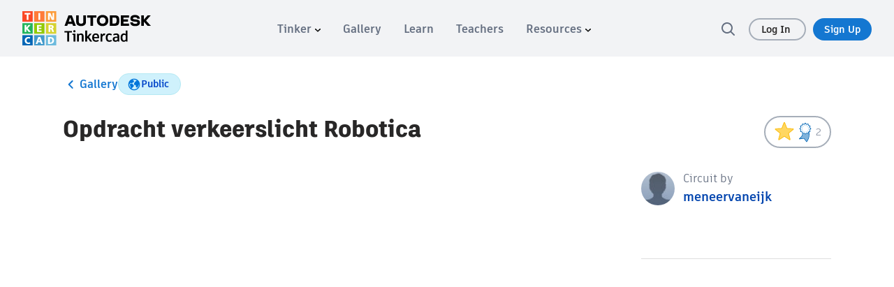

--- FILE ---
content_type: text/css
request_url: https://www.tinkercad.com/assets_fe_slabav/js/tinkercad-frontend/browser/styles.css?v=2025
body_size: 4940
content:
@keyframes shine{to{background-position-x:-200%}}.button-md{font-family:artifakt-element,sans-serif;border-radius:50px;border:none;font-weight:700;color:#fff;background-color:#0044c9;text-align:center;cursor:pointer;font-size:15px;line-height:21px;padding:7px 18px}.button-md:hover{box-shadow:0 0 8px #646e8073;color:#fff;text-decoration:none}.button-md:active{text-decoration:none;outline:3px solid #A6AEB9!important}.button-md:focus-visible,.button-md:focus{text-decoration:none;outline:2px solid #1477D1!important;outline-offset:1px;color:#fff;transition:none}.button-md.button-inverted{border:2px solid #1477D1;color:#1477d1;background-color:#fff}.button-md.button-inverted:hover{color:#1477d1;background-color:#fff}.button-md.button-alert{border:0px;color:#fff;background-color:#c61c07}.button-md.button-alert:hover{color:#fff;background-color:#df1f08}.button-md.button-text{border:2px solid transparent!important;color:#646e80;background-color:transparent!important}.button-md.button-text:hover{box-shadow:0 0 4px #646e8033}.button-md.button-inverted{padding:5px 16px}.button-sm{font-family:artifakt-element,sans-serif;border-radius:50px;border:none;font-weight:700;color:#fff;background-color:#0044c9;text-align:center;cursor:pointer;font-size:14px;line-height:21px;padding:4px 18px}.button-sm:hover{box-shadow:0 0 8px #646e8073;color:#fff;text-decoration:none}.button-sm:active{text-decoration:none;outline:3px solid #A6AEB9!important}.button-sm:focus-visible,.button-sm:focus{text-decoration:none;outline:2px solid #1477D1!important;outline-offset:1px;color:#fff;transition:none}.button-sm.button-inverted{border:2px solid #1477D1;color:#1477d1;background-color:#fff}.button-sm.button-inverted:hover{color:#1477d1;background-color:#fff}.button-sm.button-alert{border:0px;color:#fff;background-color:#c61c07}.button-sm.button-alert:hover{color:#fff;background-color:#df1f08}.button-sm.button-text{border:2px solid transparent!important;color:#646e80;background-color:transparent!important}.button-sm.button-text:hover{box-shadow:0 0 4px #646e8033}.button-sm.button-inverted{padding:2px 16px}.button-lg{font-family:artifakt-element,sans-serif;border-radius:50px;border:none;font-weight:700;color:#fff;background-color:#0044c9;text-align:center;cursor:pointer;font-size:16px;line-height:24px;padding:10px 20px}.button-lg:hover{box-shadow:0 0 8px #646e8073;color:#fff;text-decoration:none}.button-lg:active{text-decoration:none;outline:3px solid #A6AEB9!important}.button-lg:focus-visible,.button-lg:focus{text-decoration:none;outline:2px solid #1477D1!important;outline-offset:1px;color:#fff;transition:none}.button-lg.button-inverted{border:2px solid #1477D1;color:#1477d1;background-color:#fff}.button-lg.button-inverted:hover{color:#1477d1;background-color:#fff}.button-lg.button-alert{border:0px;color:#fff;background-color:#c61c07}.button-lg.button-alert:hover{color:#fff;background-color:#df1f08}.button-lg.button-text{border:2px solid transparent!important;color:#646e80;background-color:transparent!important}.button-lg.button-text:hover{box-shadow:0 0 4px #646e8033}.button-lg.button-inverted{padding:8px 18px}.button-sm:disabled,.button-md:disabled,.button-lg:disabled{background-color:#d0d5db!important}.button-sm:disabled:hover,.button-md:disabled:hover,.button-lg:disabled:hover{background-color:#d0d5db;box-shadow:none}.button-navigation{font-family:artifakt-element,sans-serif;font-weight:500;letter-spacing:0;font-size:16px;line-height:24px;color:#282727;font-weight:700;padding:8px 20px 8px 18px;border:2px solid transparent;border-radius:50px;display:flex;justify-content:flex-start;align-items:center;gap:12px;cursor:pointer;-webkit-user-select:none;user-select:none}.button-navigation:focus-visible,.button-navigation:focus{color:#282727;border-color:#646e80}.button-navigation:hover{color:#282727;background-color:#f2f3f5;text-decoration:none}.button-navigation:active{background-color:#d0d5db}.button-pill-left,.button-pill-right,.button-pill-middle{border-color:#a6aeb9;border-width:1px;border-style:solid}.button-pill-left{border-radius:50px 0 0 50px;padding:4px 8px 4px 12px}.button-pill-left.button-md{padding:7px 18px 7px 22px}.button-pill-left.button-lg{padding:10px 20px 10px 24px}.button-pill-right{border-radius:0 50px 50px 0;padding:4px 12px 4px 8px}.button-pill-right.button-md{padding:7px 22px 7px 18px}.button-pill-right.button-lg{padding:10px 24px 10px 20px}.button-pill-middle{border-radius:0;border-right-width:0;border-left-width:0;padding:4px 12px}.button-pill-middle.button-md{padding:7px 18px}.button-pill-middle.button-lg{padding:10px 20px}.button-pill-middle+.button-pill-middle{border-left-width:1px}@font-face{font-family:artifakt-element;font-weight:900;font-style:normal;src:url("./media/ArtifaktElementBold.woff2") format("woff2"),url("./media/ArtifaktElementBold.woff") format("woff"),url("./media/ArtifaktElementBold.ttf") format("truetype")}@font-face{font-family:artifakt-element;font-weight:600;font-style:normal;src:url("./media/ArtifaktElementSemiBold.woff2") format("woff2"),url("./media/ArtifaktElementSemiBold.woff") format("woff"),url("./media/ArtifaktElementSemiBold.ttf") format("truetype")}@font-face{font-family:artifakt-element;font-weight:500;font-style:normal;src:url("./media/ArtifaktElementRegular.woff2") format("woff2"),url("./media/ArtifaktElementRegular.woff") format("woff"),url("./media/ArtifaktElementRegular.ttf") format("truetype")}@font-face{font-family:artifakt-legend;font-weight:900;font-style:normal;src:url("./media/ArtifaktLegendExtraBold.woff2") format("woff2"),url("./media/ArtifaktLegendExtraBold.woff") format("woff"),url("./media/ArtifaktLegendExtraBold.ttf") format("truetype")}@font-face{font-family:artifakt-legend;font-weight:700;font-style:normal;src:url("./media/ArtifaktLegendBold.woff2") format("woff2"),url("./media/ArtifaktLegendBold.woff") format("woff"),url("./media/ArtifaktLegendBold.ttf") format("truetype")}@font-face{font-family:artifakt-legend;font-weight:500;font-style:normal;src:url("./media/ArtifaktLegendSemiBold.woff2") format("woff2"),url("./media/ArtifaktLegendSemiBold.woff") format("woff"),url("./media/ArtifaktLegendSemiBold.ttf") format("truetype")}@font-face{font-family:artifakt-legend;font-weight:100;font-style:normal;src:url("./media/ArtifaktLegendRegular.woff2") format("woff2"),url("./media/ArtifaktLegendRegular.woff") format("woff"),url("./media/ArtifaktLegendRegular.ttf") format("truetype")}body{font:200 18px/28px artifakt-element,sans-serif}body:has(.student-profile){overflow-y:scroll}body:has(bs-modal-backdrop,.modal-backdrop){overflow-y:hidden!important}body:not(:has(bs-modal-backdrop,.modal-backdrop)){overflow-y:scroll}section{padding:55px 0 70px}section.content{min-height:500px}@media (max-width: 720px){section.content{margin:0 5px;padding:25px 0}}@media (max-width: 1600px){section.content{margin:0 30px;padding:40px 0}}b,strong{font-weight:800}a,a:focus{outline:none;text-decoration:none;color:#0446af}a:hover,a:focus:hover{color:#03327d}a:focus-visible{text-decoration:none;color:inherit}a:not(.button-md):focus-visible,a:not(.button-sm):focus-visible,a:not(.button-lg):focus-visible{outline:2px solid #1477D1;outline-offset:1px;text-decoration:none}a:not(.button-md):focus-visible:active,a:not(.button-sm):focus-visible:active,a:not(.button-lg):focus-visible:active{outline:none}h1,.h1,h2,.h2,h3,.h3{margin-top:20px;color:#333;letter-spacing:-.02em}h1{font:900 44px/46px artifakt-element,serif;margin-bottom:40px}h2{font:800 28px/44px artifakt-element,serif;margin-bottom:40px}h3{font:800 26px/38px artifakt-element,serif;margin-bottom:30px}h4{font:700 20px/26px artifakt-element,serif;margin-bottom:20px}blockquote{line-height:135%}p{margin-bottom:20px}hr{border-color:#ddd}pre{white-space:pre-wrap;white-space:-moz-pre-wrap;white-space:-pre-wrap;white-space:-o-pre-wrap;word-wrap:break-word}.message{padding:15px 20px}.m-0{margin:0!important}.m-5{margin:5px!important}.m-10{margin:10px!important}.m-15{margin:15px!important}.m-20{margin:20px!important}.m-25{margin:25px!important}.m-30{margin:30px!important}.mv-0{margin-top:0!important;margin-bottom:0!important}.mv-5{margin-top:5px!important;margin-bottom:5px!important}.mv-10{margin-top:10px!important;margin-bottom:10px!important}.mv-15{margin-top:15px!important;margin-bottom:15px!important}.mv-20{margin-top:20px!important;margin-bottom:20px!important}.mv-30{margin-top:30px!important;margin-bottom:30px!important}.mv-40{margin-top:40px!important;margin-bottom:40px!important}.mv-50{margin-top:50px!important;margin-bottom:50px!important}.mv-60{margin-top:60px!important;margin-bottom:60px!important}.mv-70{margin-top:70px!important;margin-bottom:70px!important}.mv-80{margin-top:80px!important;margin-bottom:80px!important}.mv-90{margin-top:90px!important;margin-bottom:90px!important}.mv-100{margin-top:100px!important;margin-bottom:100px!important}.mh-0{margin-left:0!important;margin-right:0!important}.mh-5{margin-left:5px!important;margin-right:5px!important}.mh-10{margin-left:10px!important;margin-right:10px!important}.mh-15{margin-left:15px!important;margin-right:15px!important}.mh-20{margin-left:20px!important;margin-right:20px!important}.mh-30{margin-left:30px!important;margin-right:30px!important}.mt-0{margin-top:0!important}.mt-5{margin-top:5px!important}.mt-10{margin-top:10px!important}.mt-15{margin-top:15px!important}.mt-20{margin-top:20px!important}.mt-25{margin-top:25px!important}.mt-30{margin-top:30px!important}.mt-35{margin-top:35px!important}.mt-40{margin-top:40px!important}.mt-50{margin-top:50px!important}.mt-60{margin-top:60px!important}.mt-70{margin-top:70px!important}.mt-80{margin-top:80px!important}.mt-90{margin-top:90px!important}.mt-100{margin-top:100px!important}.mb-0{margin-bottom:0!important}.mb-5{margin-bottom:5px!important}.mb-10{margin-bottom:10px!important}.mb-15{margin-bottom:15px!important}.mb-20{margin-bottom:20px!important}.mb-25{margin-bottom:25px!important}.mb-30{margin-bottom:30px!important}.mb-40{margin-bottom:40px!important}.mb-50{margin-bottom:50px!important}.mb-60{margin-bottom:60px!important}.mb-70{margin-bottom:70px!important}.mb-80{margin-bottom:80px!important}.mb-90{margin-bottom:90px!important}.mb-100{margin-bottom:100px!important}.mr-0{margin-right:0!important}.mr-5{margin-right:5px!important}.mr-10{margin-right:10px!important}.mr-15{margin-right:15px!important}.mr-20{margin-right:20px!important}.mr-25{margin-right:25px!important}.mr-30{margin-right:30px!important}.mr-50{margin-right:50px!important}.mr-40{margin-right:40px!important}.mr-60{margin-right:60px!important}.mr-70{margin-right:70px!important}.mr-80{margin-right:80px!important}.mr-90{margin-right:90px!important}.mr-100{margin-right:100px!important}.ml-0{margin-left:0!important}.ml-5{margin-left:5px!important}.ml-10{margin-left:10px!important}.ml-15{margin-left:15px!important}.ml-20{margin-left:20px!important}.ml-25{margin-left:25px!important}.ml-30{margin-left:30px!important}.ml-40{margin-left:40px!important}.ml-50{margin-left:50px!important}.ml-60{margin-left:60px!important}.ml-70{margin-left:70px!important}.pv-0{padding-top:0!important;padding-bottom:0!important}.pv-5{padding-top:5px!important;padding-bottom:5px!important}.pv-10{padding-top:10px!important;padding-bottom:10px!important}.pv-15{padding-top:15px!important;padding-bottom:15px!important}.pv-20{padding-top:20px!important;padding-bottom:20px!important}.pv-25{padding-top:25px!important;padding-bottom:25px!important}.pv-30{padding-top:30px!important;padding-bottom:30px!important}.pv-40{padding-top:40px!important;padding-bottom:40px!important}.pv-50{padding-top:50px!important;padding-bottom:50px!important}.pv-60{padding-top:60px!important;padding-bottom:60px!important}.pv-70{padding-top:70px!important;padding-bottom:70px!important}.pv-80{padding-top:80px!important;padding-bottom:80px!important}.pv-90{padding-top:90px!important;padding-bottom:90px!important}.pv-100{padding-top:100px!important;padding-bottom:100px!important}.ph-0{padding-left:0!important;padding-right:0!important}.ph-5{padding-left:5px!important;padding-right:5px!important}.ph-10{padding-left:10px!important;padding-right:10px!important}.ph-15{padding-left:15px!important;padding-right:15px!important}.ph-20{padding-left:20px!important;padding-right:20px!important}.ph-25{padding-left:25px!important;padding-right:25px!important}.ph-30{padding-left:30px!important;padding-right:30px!important}.ph-40{padding-left:40px!important;padding-right:40px!important}.ph-50{padding-left:50px!important;padding-right:50px!important}.ph-60{padding-left:60px!important;padding-right:60px!important}.ph-70{padding-left:70px!important;padding-right:70px!important}.ph-80{padding-left:80px!important;padding-right:80px!important}.ph-90{padding-left:90px!important;padding-right:90px!important}.ph-100{padding-left:100px!important;padding-right:100px!important}.p-0{padding:0!important}.p-5{padding:5px!important}.p-10{padding:10px!important}.p-15{padding:15px!important}.p-20{padding:20px!important}.p-25{padding:25px!important}.p-30{padding:30px!important}.pt-0{padding-top:0!important}.pt-5{padding-top:5px!important}.pt-10{padding-top:10px!important}.pt-15{padding-top:15px!important}.pt-20{padding-top:20px!important}.pt-25{padding-top:25px!important}.pt-30{padding-top:30px!important}.pt-35{padding-top:35px!important}.pt-40{padding-top:40px!important}.pt-50{padding-top:50px!important}.pt-60{padding-top:60px!important}.pt-70{padding-top:70px!important}.pt-75{padding-top:75px!important}.pt-80{padding-top:80px!important}.pt-90{padding-top:90px!important}.pt-100{padding-top:100px!important}.pb-0{padding-bottom:0!important}.pb-5{padding-bottom:5px!important}.pb-10{padding-bottom:10px!important}.pb-15{padding-bottom:15px!important}.pb-20{padding-bottom:20px!important}.pb-30{padding-bottom:30px!important}.pb-40{padding-bottom:40px!important}.pb-50{padding-bottom:50px!important}.pb-60{padding-bottom:60px!important}.pb-70{padding-bottom:70px!important}.pb-80{padding-bottom:80px!important}.pb-90{padding-bottom:90px!important}.pb-100{padding-bottom:100px!important}.pr-0{padding-right:0!important}.pr-5{padding-right:5px!important}.pr-10{padding-right:10px!important}.pr-15{padding-right:15px!important}.pr-20{padding-right:20px!important}.pr-25{padding-right:25px!important}.pr-30{padding-right:30px!important}.pr-35{padding-right:35px!important}.pr-40{padding-right:40px!important}.pr-50{padding-right:50px!important}.pr-60{padding-right:60px!important}.pr-70{padding-right:70px!important}.pr-80{padding-right:80px!important}.pr-90{padding-right:90px!important}.pr-100{padding-right:100px!important}.pl-0{padding-left:0!important}.pl-5{padding-left:5px!important}.pl-10{padding-left:10px!important}.pl-15{padding-left:15px!important}.pl-20{padding-left:20px!important}.pl-30{padding-left:30px!important}.pl-40{padding-left:40px!important}.pl-50{padding-left:50px!important}.form-group{margin-bottom:20px}.label{border-radius:3px;padding:4px 7px;vertical-align:middle}.close{font-size:42px}.text-center{text-align:center}.text-primary{color:#428bca}.text-white{color:#fff}.text-info{color:#6ba3b9}.text-success{color:#43b046}.text-warning{color:#df8738}.text-muted{color:#888}.text-danger,a.text-danger{color:#db4e32}.list-group-item.active{background-color:#74bde2;color:#fff}.list-group-item.active{border-color:#56afdb}.text-sm{line-height:150%;font-size:80%}.text-xl{font-size:400%;line-height:120%}.img-rounded{border-radius:50%}.img-responsive{margin-left:auto;margin-right:auto}.alert-dismissable .close,.alert-dismissible .close{right:0}.alert{border-radius:0;border:0;font-size:18px;padding:10px 15px;margin-bottom:40px}.alert a{text-decoration:underline;color:#fff!important}.alert a:hover{text-decoration:underline}.bg-info,.alert-info{background-color:#5fc0e9;color:#fff}.bg-success,.alert-success{background-color:#43b046;color:#e6f5e6}.bg-warning,.alert-warning{background-color:#df8738;color:#f8eadd}.bg-danger,.alert-danger{background-color:#db4e32;color:#f8d9d3}.bg-primary,.btn-primary,.label-primary,.progress-bar{background-color:#4585d3}.bg-primary a{color:#fff}.btn-info,.label-info,.progress-bar-info{background-color:#6ba3b9}.btn-success,.label-success,.progress-bar-success{background-color:#22b45c}.btn-warning,.label-warning,.progress-bar-warning{background-color:#df8738}.btn-danger,.label-danger,.progress-bar-danger{background-color:#ff4037}.help-block{font-size:14px;line-height:18px;margin-top:13px}.badge{padding:3px 5px}.list-group-item>.badge{margin-top:4px;background-color:#ef6644}.dropdown-menu{border-radius:3px!important;box-shadow:1px 1px 1px #0000001a;font-size:inherit;border-color:#ddd;min-width:200px;float:right;right:0}.dropdown-menu>li>a{font-size:90%;padding:7px 15px}.dropdown-menu li a .badge{background-color:#ef6644;padding:3px 6px}.dropdown-menu .glyphicon,.list-group-item .glyphicon,.dropdown-menu .fa,.list-group-item .fa,.user .fa{margin-right:6px;opacity:.75}.nav-tabs>li.active>a,.nav-tabs>li.active>a:hover,.nav-tabs>li.active>a:focus{background:#f9f9f9 url("./media/bg-light-grey.jpg")}.modal .modal-body .nav-tabs>li.active>a,.modal .modal-body .nav-tabs>li.active>a:hover,.modal .modal-body .nav-tabs>li.active>a:focus{background:#fff}.dropdown-header{color:#bbb;display:block;font-size:70%;font-weight:700;padding:11px 15px 5px;text-transform:uppercase}.dropdown-menu.tinkercad-for{width:460px;font-size:80%}.dropdown-menu.tinkercad-for li{width:19.3%;display:inline-block;text-align:center}.dropdown-menu.tinkercad-for li.dropdown-header,.dropdown-menu.tinkercad-for li.divider{width:100%!important;text-align:left!important}.dropdown-menu>li>a{white-space:normal}.dropdown-menu-left{right:0;left:auto}.nav-tabs>li>a{padding:16px 25px}.user h3 small{line-height:12px;display:block;margin-top:15px}#userInfo .nav-tabs>li.active>a{background:#f9f9f9 url("./media/bg-light-grey.jpg");font-weight:700}.thumbnail{box-shadow:1px 2px 8px #00000009;padding-bottom:4px;overflow:hidden;border-radius:3px;line-height:13px;border:1px solid #EEE;position:relative;transition:all .25s ease}.thumbnail.success{border:1px solid #EEE}.thumbnail:hover{box-shadow:1px 2px 15px #74bde240;transition:all .25s ease}.thumbnail h3{font-size:80%;margin:0 0 0 3px;padding:8px 10px 0 0;text-overflow:ellipsis;white-space:nowrap;overflow:hidden;font-weight:600;line-height:18px}.thumbnail h3 a{color:#444}.thumbnail h3 a:hover{color:#ef6644}.thumbnail img.img-circle,.thumbnail img.img-rounded{margin:4px 4px 0 0;float:left}.thumbnail small{font-size:70%;color:#999;padding:0 0 5px;text-overflow:ellipsis;white-space:nowrap;overflow:hidden}.thumbnail small a{color:#999;text-decoration:none}.thumbnail small a:hover{color:#ef6644}.thumbnail .design-stats{bottom:5px;right:10px;position:absolute;background-color:#fff;padding-left:10px}.thumbnail .design-stats a{font-size:95%;color:#bbb;text-decoration:none}.thumbnail .design-stats a.active{color:#43b046}.thumbnail a:hover{text-decoration:none}.thumbnail .design-stats .likes{margin-right:5px}.thumbnail .label{position:absolute;left:20px;top:10px;cursor:help}.thumbnail .label-link{background:none;color:#bbb}.thumbnail .label+.label{left:45px;padding:5px}.thumbnail .design-stats .likes,.thumbnail .design-stats .collections{margin-right:5px}.thumbnail .extras{position:absolute;left:10px;top:15px;cursor:help;width:97%}.thumbnail .extras .label-link{background:none;color:#bbb}.thumbnail a.options{right:15px;border-radius:2px;position:absolute;padding:15px;top:0;color:#aaa}.thumbnail a.options:hover{color:#ef6644}.btn{padding:6px 16px;font-weight:500;border-radius:5px;transition:all .25s ease}.btn-xs{font-size:16px;font-weight:600;padding:4px 10px 2px}.btn-default{border:1px solid #CCC}.btn-link{color:#2e4258}.btn-link:hover{color:#4981d6;text-decoration:none!important}.btn-link:focus{color:#4981d6;text-decoration:none!important;box-shadow:0 0 1px 3px #4981d6}.btn-link.active{font-weight:900!important;color:#ef6644;border:none;box-shadow:none!important}.btn-info a:hover,.thumbnail .btn-info a:hover{color:#fff!important}.btn-group-justified>.btn-group{float:none;display:table-cell;width:1%}.btn-group-justified>.btn-group>.dropdown-menu{width:100%}.lead{font:200 22px/34px artifakt-element,sans-serif;letter-spacing:-1px}.btn-lg,.btn-group-lg>.btn{padding:13px 22px}.table>thead>tr>td.success,.table>tbody>tr>td.success,.table>tfoot>tr>td.success,.table>thead>tr>th.success,.table>tbody>tr>th.success,.table>tfoot>tr>th.success,.table>thead>tr.success>td,.table>tbody>tr.success>td,.table>tfoot>tr.success>td,.table>thead>tr.success>th,.table>tbody>tr.success>th,.table>tfoot>tr.success>th{background-color:#ebf8e6}.table-hover>tbody>tr>td.success:hover,.table-hover>tbody>tr>th.success:hover,.table-hover>tbody>tr.success:hover>td,.table-hover>tbody>tr:hover>.success,.table-hover>tr{vertical-align:middle!important}tbody>tr.success:hover>th{background-color:#ddf1d6}pre{color:#999;font-size:12px;line-height:14px;padding:7px 10px}.modal-header{border:none;border-bottom:1px solid #dfe3e8;padding:20px 25px 10px;background:#f2f3f5;border-radius:6px 6px 0 0;color:#224065}.modal-header .close{margin:-10px 0 0 -5px!important;font-weight:100}.modal-header.bg-primary,.modal-header.bg-danger,.modal-header.bg-info{color:#fff}.modal-header.bg-primary .close,.modal-header.bg-danger .close,.modal-header.bg-info .close{color:#fff;opacity:.75}.modal-body{padding:25px;background:#fff}.modal-body label{margin-top:0!important;font-size:14px!important}.modal-body .form-control{margin-bottom:15px;height:40px;font-size:16px;line-height:24px}.modal-body p{margin-bottom:0;font-size:16px}.modal-body p.space-above{margin-top:10px}.modal-content{box-shadow:0 2px 10px #00000026;border-radius:5px}.modal-content .thumbnails{margin:5px 0}.modal-content .thumbnails>div{padding:0;cursor:pointer}.modal-footer{border:none;margin:0;padding:25px;background:#fff}.modal-lg .modal-title{line-height:1em;margin:0;font-size:18px}.license a{bottom:20px;height:20px;opacity:.25;position:absolute;right:15px;width:65px;z-index:2;cursor:help}.table>tbody>tr>td,.table>tbody>tr>td a{vertical-align:middle}.btn-empty{background:none!important;color:#646e80!important;border:1px solid #D0D5DB}.modal-footer,.modal-body{background:none}@media (min-width: 1199px){.modal-md{width:800px}.modal-lg{width:1000px}}@media (min-width: 1599px){.modal-md{width:1000px}.modal-lg{width:1400px}}body #adsk-eprivacy-privacy-settings-footer-container{display:grid;width:100%;padding:10px!important;background:#1477d1!important;grid-template-columns:auto auto;grid-column-gap:22px;justify-content:center}@media (max-width: 410px){body #adsk-eprivacy-privacy-settings-footer-container{grid-template-columns:1fr 1fr}}body #adsk-eprivacy-privacy-settings-footer-container #adsk-eprivacy-privacy-settings-footer-link,body #adsk-eprivacy-privacy-settings-footer-container #childrens-privacy-policy-footer-link{color:#fff!important;font-weight:700;text-decoration:none!important;border:none!important;background:none!important;font-size:16px}body #adsk-eprivacy-privacy-settings-footer-container #adsk-eprivacy-privacy-settings-footer-link:focus-visible,body #adsk-eprivacy-privacy-settings-footer-container #childrens-privacy-policy-footer-link:focus-visible{outline:1px solid #ffffff;outline-offset:4px}body #adsk-eprivacy-privacy-settings-footer-container #adsk-eprivacy-privacy-settings-footer-link{text-align:left}body #adsk-eprivacy-privacy-settings-footer-container #childrens-privacy-policy-footer-link{text-align:right}body:has(tk-codeblocks-viewer){overflow-y:auto}.body-background-signinsignup #adsk-eprivacy-privacy-settings-footer-container,.body-background-join #adsk-eprivacy-privacy-settings-footer-container{background:transparent!important;position:absolute;bottom:0;left:0}@media print{.notifications-wrapper,div#adsk-eprivacy-privacy-settings-footer-container{display:none!important}}.btn-white.activities{background:#fff;border-radius:5px;color:#4076c7;font-size:16px;line-height:28px}.btn-white.activities:hover,.btn-group.open .btn-white.activities{background:#f1f7ff;color:#4076c7}.btn-white.activities:disabled{background-color:#fff!important;color:#4076c7;opacity:.5;pointer-events:none}.btn-white.activities:active{background:#4981d6;color:#fff}.btn-white.activities:active img{filter:invert(100%) sepia(94%) saturate(24%) hue-rotate(43deg) brightness(105%) contrast(106%)}.blue-icon{filter:invert(48%) sepia(24%) saturate(4090%) hue-rotate(198deg) brightness(92%) contrast(80%)}.btn-group .dropdown-toggle.compact{width:40px;height:40px;background:transparent;opacity:.4;padding:0!important;margin:0!important;border:none}.btn-group .dropdown-toggle.compact span{font-size:20px;color:#2e4258}.btn-group .dropdown-toggle.compact:hover,.btn-group.open .dropdown-toggle.compact{background:#4981d6!important;opacity:1;border:unset}.btn-group .dropdown-toggle.compact:hover span,.btn-group.open .dropdown-toggle.compact span{color:#fff}.btn-group .dropdown-toggle.compact img{filter:invert(20%) sepia(4%) saturate(6391%) hue-rotate(174deg) brightness(97%) contrast(84%)}.btn-group .dropdown-toggle.compact img:hover,.btn-group .dropdown-toggle.compact:hover img,.btn-group.open .dropdown-toggle.compact img{filter:invert(100%) sepia(100%) saturate(0%) hue-rotate(330deg) brightness(107%) contrast(101%)}.dropdown-item.dropdown-item-danger{color:#fb4725!important;display:grid;grid-template-columns:20px auto;align-items:center;gap:8px}.dropdown-item.dropdown-item-danger img{filter:invert(34%) sepia(70%) saturate(1616%) hue-rotate(343deg) brightness(98%) contrast(101%)}.dropdown-item.dropdown-item-danger:hover{color:#fb4725}.dropdown-item{cursor:pointer}@media (min-width: 1200px) and (max-width: 1599px){.hidden-lg{display:none!important}}.visible-xl-block,.visible-xl-inline,.visible-xl-inline-block,.visible-xl{display:none!important}@media (min-width: 1600px){.no-bg-xl{background-image:none!important}.col-xl-1,.col-xl-2,.col-xl-3,.col-xl-4,.col-xl-5,.col-xl-6,.col-xl-7,.col-xl-8,.col-xl-9,.col-xl-10,.col-xl-11,.col-xl-12{float:left}.col-xl-12{width:100%}.col-xl-11{width:91.66666667%}.col-xl-10{width:83.33333333%}.col-xl-9{width:75%}.col-xl-8{width:66.66666667%}.col-xl-7{width:58.33333333%}.col-xl-6{width:50%}.col-xl-5{width:41.66666667%}.col-xl-4{width:33.33333333%}.col-xl-3{width:25%}.col-xl-2{width:16.66666667%}.col-xl-1{width:8.33333333%}.col-xl-pull-12{right:100%}.col-xl-pull-11{right:91.66666667%}.col-xl-pull-10{right:83.33333333%}.col-xl-pull-9{right:75%}.col-xl-pull-8{right:66.66666667%}.col-xl-pull-7{right:58.33333333%}.col-xl-pull-6{right:50%}.col-xl-pull-5{right:41.66666667%}.col-xl-pull-4{right:33.33333333%}.col-xl-pull-3{right:25%}.col-xl-pull-2{right:16.66666667%}.col-xl-pull-1{right:8.33333333%}.col-xl-pull-0{right:auto}.col-xl-push-12{left:100%}.col-xl-push-11{left:91.66666667%}.col-xl-push-10{left:83.33333333%}.col-xl-push-9{left:75%}.col-xl-push-8{left:66.66666667%}.col-xl-push-7{left:58.33333333%}.col-xl-push-6{left:50%}.col-xl-push-5{left:41.66666667%}.col-xl-push-4{left:33.33333333%}.col-xl-push-3{left:25%}.col-xl-push-2{left:16.66666667%}.col-xl-push-1{left:8.33333333%}.col-xl-push-0{left:auto}.col-xl-offset-12{margin-left:100%}.col-xl-offset-11{margin-left:91.66666667%}.col-xl-offset-10{margin-left:83.33333333%}.col-xl-offset-9{margin-left:75%}.col-xl-offset-8{margin-left:66.66666667%}.col-xl-offset-7{margin-left:58.33333333%}.col-xl-offset-6{margin-left:50%}.col-xl-offset-5{margin-left:41.66666667%}.col-xl-offset-4{margin-left:33.33333333%}.col-xl-offset-3{margin-left:25%}.col-xl-offset-2{margin-left:16.66666667%}.col-xl-offset-1{margin-left:8.33333333%}.col-xl-offset-0{margin-left:0}.visible-xl{display:block!important}table.visible-xl{display:table}tr.visible-xl{display:table-row!important}th.visible-xl,td.visible-xl{display:table-cell!important}.visible-xl-block{display:block!important}.visible-xl-inline{display:inline!important}.visible-xl-inline-block{display:inline-block!important}.hidden-xl{display:none!important}}


--- FILE ---
content_type: text/javascript
request_url: https://www.tinkercad.com/assets_fe_slabav/js/tinkercad-frontend/browser/chunk-ALVZY6M7.js
body_size: 2654
content:
import{e as G}from"./chunk-2FLOIADQ.js";import{$ as m,$b as U,Aa as R,Ba as p,Da as k,Ea as A,Fa as N,Gc as $,Hb as T,Ia as h,Ib as w,Ma as a,Ra as F,S as I,Sa as P,Sb as q,T as M,U as E,V as u,Xa as f,Xb as B,Ya as l,Za as C,_ as O,aa as g,b as S,bb as H,db as V,eb as d,fb as L,fc as Y,ga as x,gb as Z,ha as v,ja as D,lb as W,mb as z,nb as Q,pb as y,qa as j,rb as b,wa as c,zb as _}from"./chunk-KGACPYN5.js";var X=["truncatedTextContainer"],ee=["*"],te=t=>({"max-height":t}),ne=t=>({"background-image":t});function ie(t,r){if(t&1&&C(0,"div",7,0),t&2){let e=d();a("innerHTML",e.content,j)}}function oe(t,r){t&1&&(f(0,"div",8,0),Z(2),l())}function re(t,r){if(t&1&&C(0,"div",9),t&2){let e=d();a("ngStyle",_(1,ne,e.expanded?"none":e.gradient))}}function se(t,r){t&1&&(y(0),T(1,"translate")),t&2&&b(" ",w(1,1,"lessonplan.show_less")," ")}function ae(t,r){t&1&&(y(0),T(1,"translate")),t&2&&b(" ",w(1,1,"lessonplan.show_more")," ")}function ce(t,r){if(t&1){let e=H();f(0,"div",10)(1,"a",11),V("click",function(){m(e);let o=d();return g(o.toggleShow())})("keyup.enter",function(){m(e);let o=d();return g(o.toggleShow())}),h(2,se,2,3)(3,ae,2,3),l()()}if(t&2){let e=d();c(2),P(e.expanded?2:3)}}var de=(()=>{let r=class r{constructor(){this.expanded=!1,this.expandable=!1,this.maxHeight=110,this.useNgContent=!1,this.gradient="linear-gradient(to bottom, rgba(255,255,255,0), rgba(255,255,255,0.75) 20px)"}ngAfterViewInit(){this.adjustContent()}ngOnChanges(n){n.content&&!n.content.firstChange&&this.adjustContent()}toggleShow(){this.expanded=!this.expanded}adjustContent(){setTimeout(()=>{let n=this.containerEl;n&&n.nativeElement.offsetHeight>=this.maxHeight&&(this.expandable=!0)},150)}};r.\u0275fac=function(o){return new(o||r)},r.\u0275cmp=k({type:r,selectors:[["tk-truncated-text"]],viewQuery:function(o,i){if(o&1&&W(X,5),o&2){let s;z(s=Q())&&(i.containerEl=s.first)}},inputs:{maxHeight:"maxHeight",content:"content",useNgContent:"useNgContent",gradient:"gradient"},features:[O],ngContentSelectors:ee,decls:6,vars:10,consts:[["truncatedTextContainer",""],[1,"truncated-text-wrap"],[3,"ngStyle"],["class","truncated-text-container",3,"innerHTML",4,"ngIf"],["class","truncated-text-container",4,"ngIf"],["class","truncated-text-mask",3,"ngStyle",4,"ngIf"],["class","truncated-text-show-more",4,"ngIf"],[1,"truncated-text-container",3,"innerHTML"],[1,"truncated-text-container"],[1,"truncated-text-mask",3,"ngStyle"],[1,"truncated-text-show-more"],["tabindex","0",3,"click","keyup.enter"]],template:function(o,i){o&1&&(L(),f(0,"div",1)(1,"div",2),h(2,ie,2,1,"div",3)(3,oe,3,0,"div",4)(4,re,1,3,"div",5),l(),h(5,ce,4,1,"div",6),l()),o&2&&(c(),F("truncated-text ",i.expanded?"expanded":"",""),a("ngStyle",_(8,te,i.expanded?"100%":i.maxHeight+"px")),c(),a("ngIf",!i.useNgContent),c(),a("ngIf",i.useNgContent),c(),a("ngIf",i.expandable&&!i.expanded),c(),a("ngIf",i.expandable))},dependencies:[G,B,U,$],styles:["@keyframes _ngcontent-%COMP%_shine{to{background-position-x:-200%}}[_nghost-%COMP%]{font-size:16px}.truncated-text[_ngcontent-%COMP%]{position:relative;overflow:hidden;transition:height .3s}.truncated-text-wrap[_ngcontent-%COMP%]{padding-bottom:2em}.truncated-text-mask[_ngcontent-%COMP%]{position:absolute;height:50px;bottom:-10px;left:0;width:100%}.truncated-text-show-more[_ngcontent-%COMP%]{padding-top:1em;position:relative;width:100%}.truncated-text-show-more[_ngcontent-%COMP%]   a[_ngcontent-%COMP%]{font-family:artifakt-element,sans-serif;font-weight:500;letter-spacing:0;font-size:16px;line-height:24px;color:#0175da;font-weight:700;cursor:pointer}.truncated-text-show-more[_ngcontent-%COMP%]   a[_ngcontent-%COMP%]:hover{text-decoration:none}.truncated-text.expanded[_ngcontent-%COMP%]{max-height:100%;overflow:visible;transition:height .3s}"]});let t=r;return t})();var J=new E("WindowToken",typeof window<"u"&&window.document?{providedIn:"root",factory:()=>window}:{providedIn:"root",factory:()=>{}});var pe=(()=>{class t{constructor(e,n,o){this.ngZone=e,this.document=n,this.window=o,this.copySubject=new S,this.copyResponse$=this.copySubject.asObservable(),this.config={}}configure(e){this.config=e}copy(e){if(!this.isSupported||!e)return this.pushCopyResponse({isSuccess:!1,content:e});let n=this.copyFromContent(e);return n?this.pushCopyResponse({content:e,isSuccess:n}):this.pushCopyResponse({isSuccess:!1,content:e})}get isSupported(){return!!this.document.queryCommandSupported&&!!this.document.queryCommandSupported("copy")&&!!this.window}isTargetValid(e){if(e instanceof HTMLInputElement||e instanceof HTMLTextAreaElement){if(e.hasAttribute("disabled"))throw new Error('Invalid "target" attribute. Please use "readonly" instead of "disabled" attribute');return!0}throw new Error("Target should be input or textarea")}copyFromInputElement(e,n=!0){try{this.selectTarget(e);let o=this.copyText();return this.clearSelection(n?e:void 0,this.window),o&&this.isCopySuccessInIE11()}catch{return!1}}isCopySuccessInIE11(){let e=this.window.clipboardData;return!(e&&e.getData&&!e.getData("Text"))}copyFromContent(e,n=this.document.body){if(this.tempTextArea&&!n.contains(this.tempTextArea)&&this.destroy(this.tempTextArea.parentElement||void 0),!this.tempTextArea){this.tempTextArea=this.createTempTextArea(this.document,this.window);try{n.appendChild(this.tempTextArea)}catch{throw new Error("Container should be a Dom element")}}this.tempTextArea.value=e;let o=this.copyFromInputElement(this.tempTextArea,!1);return this.config.cleanUpAfterCopy&&this.destroy(this.tempTextArea.parentElement||void 0),o}destroy(e=this.document.body){this.tempTextArea&&(e.removeChild(this.tempTextArea),this.tempTextArea=void 0)}selectTarget(e){return e.select(),e.setSelectionRange(0,e.value.length),e.value.length}copyText(){return this.document.execCommand("copy")}clearSelection(e,n){var o;e&&e.focus(),(o=n.getSelection())==null||o.removeAllRanges()}createTempTextArea(e,n){let o=e.documentElement.getAttribute("dir")==="rtl",i;i=e.createElement("textarea"),i.style.fontSize="12pt",i.style.border="0",i.style.padding="0",i.style.margin="0",i.style.position="absolute",i.style[o?"right":"left"]="-9999px";let s=n.pageYOffset||e.documentElement.scrollTop;return i.style.top=s+"px",i.setAttribute("readonly",""),i}pushCopyResponse(e){this.copySubject.observers.length>0&&this.ngZone.run(()=>{this.copySubject.next(e)})}pushCopyReponse(e){this.pushCopyResponse(e)}}return t.\u0275fac=function(e){return new(e||t)(u(v),u(q),u(J,8))},t.\u0275prov=I({token:t,factory:t.\u0275fac,providedIn:"root"}),t})(),De=(()=>{class t{constructor(e,n,o,i){this.ngZone=e,this.host=n,this.renderer=o,this.clipboardSrv=i,this.cbOnSuccess=new x,this.cbOnError=new x,this.onClick=s=>{this.clipboardSrv.isSupported?this.targetElm&&this.clipboardSrv.isTargetValid(this.targetElm)?this.handleResult(this.clipboardSrv.copyFromInputElement(this.targetElm),this.targetElm.value,s):this.cbContent&&this.handleResult(this.clipboardSrv.copyFromContent(this.cbContent,this.container),this.cbContent,s):this.handleResult(!1,void 0,s)}}ngOnInit(){this.ngZone.runOutsideAngular(()=>{this.clickListener=this.renderer.listen(this.host.nativeElement,"click",this.onClick)})}ngOnDestroy(){this.clickListener&&this.clickListener(),this.clipboardSrv.destroy(this.container)}handleResult(e,n,o){let i={isSuccess:e,content:n,successMessage:this.cbSuccessMsg,event:o};e?this.cbOnSuccess.observed&&this.ngZone.run(()=>{this.cbOnSuccess.emit(i)}):this.cbOnError.observed&&this.ngZone.run(()=>{this.cbOnError.emit(i)}),this.clipboardSrv.pushCopyResponse(i)}}return t.\u0275fac=function(e){return new(e||t)(p(v),p(D),p(R),p(pe))},t.\u0275dir=N({type:t,selectors:[["","ngxClipboard",""]],inputs:{targetElm:[0,"ngxClipboard","targetElm"],container:"container",cbContent:"cbContent",cbSuccessMsg:"cbSuccessMsg"},outputs:{cbOnSuccess:"cbOnSuccess",cbOnError:"cbOnError"},standalone:!1}),t})();var je=(()=>{class t{}return t.\u0275fac=function(e){return new(e||t)},t.\u0275mod=A({type:t}),t.\u0275inj=M({imports:[Y]}),t})();export{de as a,pe as b,De as c,je as d};


--- FILE ---
content_type: text/javascript
request_url: https://www.tinkercad.com/assets_fe_slabav/js/tinkercad-frontend/browser/main.js
body_size: 53317
content:
import{a as Tr}from"./chunk-BPERSKDA.js";import{a as Vr}from"./chunk-7YLAB6Y4.js";import{a as Mr}from"./chunk-OUZSESXP.js";import"./chunk-5HOVJ5GY.js";import{a as wr}from"./chunk-EQGYELTA.js";import{a as Lt,f as Lr,g as Rr,h as Nr,i as Br,j as Dr,k as Fr}from"./chunk-B7C2B2IY.js";import{b as Ar}from"./chunk-NNJIEC2P.js";import{a as xr,b as Or,c as Pr,d as Sr}from"./chunk-WU574FCL.js";import{a as U,b as je,c as Je,d as fe,f as ar,g as W,i as ve,j as li,k as sr,l as Ct,m as En,n as Wt}from"./chunk-URL5P6AB.js";import{a as Ir}from"./chunk-ORXACN2N.js";import{a as Er}from"./chunk-CTKW4LMD.js";import{c as Cr}from"./chunk-GWQMX6T4.js";import{a as br}from"./chunk-H7HXPK7Y.js";import{f as kr,g as vr,h as yr}from"./chunk-CP5LGIC5.js";import{i as It,j as mt}from"./chunk-FQB7HYXT.js";import{d as An,e as _r}from"./chunk-MS5NEJSF.js";import{a as lr}from"./chunk-XAZEUCHK.js";import{A as Yo,B as Zo,C as Xo,D as tr,M as nr,N as ir,O as Qt,P as Ae,Q as Pn,R as or,S as ai,T as si,U as rr,a as Fo,b as bn,c as Mn,d as jo,h as zo,i as Ko,q as Go,s as qo,t as xn,u as Qo,x as Wo,y as $o,z as dt}from"./chunk-BRKRHUW3.js";import{a as Ho}from"./chunk-ZXWLLA5F.js";import{a as Vo,f as Uo,h as yn,i as On,j as Jo,k as At,o as Sn}from"./chunk-AUQCEYYO.js";import"./chunk-GTHSYAX6.js";import{b as wn,c as ci,d as Tn,e as cr,g as di,h as dr,l as pr,m as mr,q as ur,u as hr,v as gr,w as fr}from"./chunk-DN6GHR6T.js";import{a as er}from"./chunk-Z2TOHKHD.js";import{e as R}from"./chunk-2FLOIADQ.js";import{A as Tt,B as vn,C as it,D as Be,h as E,i as X,j as Ne}from"./chunk-KPXH32UM.js";import{$ as x,$a as ce,$b as yo,Ab as fo,Ac as To,B as ln,Ba as ne,Bc as Ao,Cc as Io,Da as A,Ea as ii,Eb as _o,Ec as Lo,Fb as Co,Fc as We,Gb as ko,Gc as K,Ha as mn,Hb as g,Hc as Ro,Ia as y,Ib as f,Ic as ct,Jb as gn,La as tt,Lb as me,M as qt,Ma as p,N as no,Oa as Ue,Q as G,Ra as nt,S as qe,Sa as F,Sb as vo,Sd as ri,T as ei,Ta as lo,Tc as No,Td as _t,Ua as co,Ud as Do,V as et,Va as un,Vb as Re,W as D,Wa as hn,X as ti,Xa as c,Xb as re,Ya as d,Za as h,_ as cn,_a as le,aa as O,ab as at,ac as st,ba as Z,bb as j,bc as lt,c as sn,ca as Qe,da as dn,db as M,eb as C,fb as po,fc as bo,g as bt,ga as Fe,gb as mo,ge as pt,ha as io,hb as ee,hc as Mo,he as Hr,ib as pe,ic as xo,ja as xt,jc as Oo,ka as oo,lb as Me,lc as fn,ma as ni,mb as xe,mc as Po,n as Xi,na as ro,nb as Oe,nd as $e,o as Mt,ob as J,oc as So,pb as k,q as eo,qa as be,qb as H,qc as Pt,ra as Q,rb as P,rc as St,sc as Eo,sd as Cn,ta as ao,tc as oi,td as wt,ua as Ve,ub as uo,uc as Et,ud as kn,va as pn,vb as ho,vd as Bo,wa as s,wb as go,wc as wo,x as Le,xb as Ot,xc as _n,yb as z,yc as Pe,z as to,za as so,zb as he,zc as ke}from"./chunk-KGACPYN5.js";import{a as hs}from"./chunk-6SJAPNG2.js";import{a as an,c as Zi,e as us,f as u}from"./chunk-CHK7CJWB.js";var ra=us(hs());var $t=(()=>{let e=class e{constructor(){this._state={}}get state(){return this._state=this._clone(this._state)}set state(n){throw new Error("do not mutate the `.state` directly")}get(n){let i=this.state;return Object.prototype.hasOwnProperty.call(i,n)?i[n]:i}set(n,i){return this._state[n]=i}_clone(n){return JSON.parse(JSON.stringify(n))}};e.\u0275fac=function(i){return new(i||e)},e.\u0275prov=qe({token:e,factory:e.\u0275fac});let o=e;return o})();function gs(o,e){o&1&&at(0)}function fs(o,e){if(o&1&&(le(0),c(1,"a",4),y(2,gs,1,0,"ng-container",5),d(),ce()),o&2){let t=C(),n=J(5);s(),p("routerLink",t.homeRoute),s(),p("ngTemplateOutlet",n)}}function _s(o,e){o&1&&at(0)}function Cs(o,e){if(o&1&&(c(0,"a",6),y(1,_s,1,0,"ng-container",5),d()),o&2){let t=C(),n=J(5);p("href",t.homeRoute.join("/"),Q),s(),p("ngTemplateOutlet",n)}}function ks(o,e){if(o&1&&(h(0,"img",9),g(1,"translate")),o&2){let t=C(2);ee("alt",f(1,2,"std_header-logo_navbar")),p("src",t.logoTextUrl,Q)}}function vs(o,e){if(o&1&&(h(0,"img",10),g(1,"translate")),o&2){let t=C(2);ee("alt",f(1,2,"std_header-logo_navbar")),p("src",t.logoUrl,Q)}}function ys(o,e){if(o&1&&y(0,ks,2,4,"img",7)(1,vs,2,4,"img",8),o&2){let t=C();p("ngIf",!t.logoOnly),s(),p("ngIf",t.logoOnly)}}var pi=(()=>{let e=class e{constructor(){this.useWhite=!1,this.homeRoute=[],this.logoOnly=!1,this.Utils=E,this.logoUrl="",this.logoTextUrl=""}ngOnChanges(){this.useWhite?(this.logoUrl=E.generateAssetPath("images/tinkercad-white.svg"),this.logoTextUrl=E.generateAssetPath("images/tinkercad-lockup-white.svg")):(this.logoUrl=E.generateAssetPath("images/tinkercad-color.svg"),this.logoTextUrl=E.generateAssetPath("images/tinkercad-lockup-color.svg"))}};e.\u0275fac=function(i){return new(i||e)},e.\u0275cmp=A({type:e,selectors:[["tk-header-logo"]],inputs:{useWhite:"useWhite",homeRoute:"homeRoute",logoOnly:"logoOnly"},features:[cn],decls:6,vars:2,consts:[["nativeLogo",""],["logo",""],[1,"tk-header-logo"],[4,"ngIf","ngIfElse"],["id","header-logo","tabindex","0",3,"routerLink"],[4,"ngTemplateOutlet"],["id","header-logo","tabindex","0",3,"href"],["class","tk-header-logo-text-svg","width","184",3,"src","alt",4,"ngIf"],["class","tk-header-logo-svg","width","50",3,"src","alt",4,"ngIf"],["width","184",1,"tk-header-logo-text-svg",3,"src","alt"],["width","50",1,"tk-header-logo-svg",3,"src","alt"]],template:function(i,r){if(i&1&&(c(0,"div",2),y(1,fs,3,2,"ng-container",3)(2,Cs,2,2,"ng-template",null,0,me),d(),y(4,ys,2,2,"ng-template",null,1,me)),i&2){let a=J(3);s(),p("ngIf",!r.Utils.isNative())("ngIfElse",a)}},dependencies:[R,re,st,ke,K],styles:["@keyframes _ngcontent-%COMP%_shine{to{background-position-x:-200%}}.tk-header-logo[_ngcontent-%COMP%]   a[_ngcontent-%COMP%]{display:flex}.tk-header-logo[_ngcontent-%COMP%]   a[_ngcontent-%COMP%]:focus-visible{outline:2px solid #1477D1;outline-offset:4px;transition:none}.tk-header-logo[_ngcontent-%COMP%]   img[_ngcontent-%COMP%]{display:inline-block;height:auto;-webkit-user-select:none;user-select:none}.tk-header-logo-text-svg[_ngcontent-%COMP%]{width:184px}.tk-header-logo-svg[_ngcontent-%COMP%]{width:50px}.tk-header-logo   .tk-header-mobile[_nghost-%COMP%]   img[_ngcontent-%COMP%], .tk-header-mobile   [_nghost-%COMP%]   img[_ngcontent-%COMP%]{width:122px}"]});let o=e;return o})();function bs(o,e){if(o&1){let t=j();Z(),c(0,"path",3),M("click",function(i){x(t);let r=C();return O(r.action(i))}),d()}}function Ms(o,e){if(o&1){let t=j();Z(),c(0,"path",4),M("click",function(i){x(t);let r=C();return O(r.action(i))}),d()}}var mi=(()=>{let e=class e{constructor(){this.direction="down",this.action=()=>{}}};e.\u0275fac=function(i){return new(i||e)},e.\u0275cmp=A({type:e,selectors:[["tk-header-menu-chevron"]],inputs:{direction:"direction",action:"action"},decls:3,vars:2,consts:[["width","9","height","8","viewBox","0 0 9 8","fill","none","xmlns","http://www.w3.org/2000/svg","aria-hidden","true"],["d","M4 1.39041C3.80623 1.39156 3.62022 1.46668 3.48 1.60041L0.23 4.71041C0.157779 4.78068 0.100253 4.86461 0.0607672 4.95731C0.0212816 5.05002 0.000625277 5.14965 1.01149e-08 5.25041C0.00258997 5.44852 0.0824391 5.63778 0.222534 5.77788C0.362629 5.91797 0.551893 5.99782 0.75 6.00041C0.943766 5.99926 1.12978 5.92414 1.27 5.79041L4 3.17041L6.73 5.79041C6.79523 5.87991 6.87948 5.95385 6.97668 6.00691C7.07389 6.05998 7.18164 6.09087 7.2922 6.09735C7.40275 6.10383 7.51337 6.08574 7.61611 6.04439C7.71885 6.00304 7.81116 5.93945 7.8864 5.85819C7.96164 5.77693 8.01795 5.68001 8.05129 5.5744C8.08463 5.46879 8.09416 5.35711 8.07921 5.24737C8.06426 5.13764 8.02519 5.03258 7.96481 4.93974C7.90443 4.8469 7.82424 4.76858 7.73 4.71041L4.52 1.59041C4.37823 1.46033 4.1924 1.38885 4 1.39041Z","fill","black",3,"click",4,"ngIf"],["d","M5 6.60959C5.19377 6.60844 5.37978 6.53332 5.52 6.39959L8.77 3.28959C8.84222 3.21932 8.89975 3.13539 8.93923 3.04269C8.97872 2.94998 8.99937 2.85035 9 2.74959C8.99741 2.55148 8.91756 2.36222 8.77747 2.22212C8.63737 2.08203 8.44811 2.00218 8.25 1.99959C8.05623 2.00074 7.87022 2.07586 7.73 2.20959L5 4.82959L2.27 2.20959C2.20477 2.12009 2.12052 2.04615 2.02332 1.99308C1.92611 1.94002 1.81836 1.90913 1.7078 1.90265C1.59725 1.89617 1.48663 1.91426 1.38389 1.95561C1.28115 1.99696 1.18884 2.06055 1.1136 2.14181C1.03836 2.22307 0.982046 2.31999 0.948709 2.4256C0.915371 2.53121 0.905836 2.64289 0.920789 2.75263C0.935741 2.86236 0.974811 2.96742 1.03519 3.06026C1.09557 3.1531 1.17576 3.23142 1.27 3.28959L4.48 6.40959C4.62177 6.53967 4.8076 6.61115 5 6.60959Z","fill","black",3,"click",4,"ngIf"],["d","M4 1.39041C3.80623 1.39156 3.62022 1.46668 3.48 1.60041L0.23 4.71041C0.157779 4.78068 0.100253 4.86461 0.0607672 4.95731C0.0212816 5.05002 0.000625277 5.14965 1.01149e-08 5.25041C0.00258997 5.44852 0.0824391 5.63778 0.222534 5.77788C0.362629 5.91797 0.551893 5.99782 0.75 6.00041C0.943766 5.99926 1.12978 5.92414 1.27 5.79041L4 3.17041L6.73 5.79041C6.79523 5.87991 6.87948 5.95385 6.97668 6.00691C7.07389 6.05998 7.18164 6.09087 7.2922 6.09735C7.40275 6.10383 7.51337 6.08574 7.61611 6.04439C7.71885 6.00304 7.81116 5.93945 7.8864 5.85819C7.96164 5.77693 8.01795 5.68001 8.05129 5.5744C8.08463 5.46879 8.09416 5.35711 8.07921 5.24737C8.06426 5.13764 8.02519 5.03258 7.96481 4.93974C7.90443 4.8469 7.82424 4.76858 7.73 4.71041L4.52 1.59041C4.37823 1.46033 4.1924 1.38885 4 1.39041Z","fill","black",3,"click"],["d","M5 6.60959C5.19377 6.60844 5.37978 6.53332 5.52 6.39959L8.77 3.28959C8.84222 3.21932 8.89975 3.13539 8.93923 3.04269C8.97872 2.94998 8.99937 2.85035 9 2.74959C8.99741 2.55148 8.91756 2.36222 8.77747 2.22212C8.63737 2.08203 8.44811 2.00218 8.25 1.99959C8.05623 2.00074 7.87022 2.07586 7.73 2.20959L5 4.82959L2.27 2.20959C2.20477 2.12009 2.12052 2.04615 2.02332 1.99308C1.92611 1.94002 1.81836 1.90913 1.7078 1.90265C1.59725 1.89617 1.48663 1.91426 1.38389 1.95561C1.28115 1.99696 1.18884 2.06055 1.1136 2.14181C1.03836 2.22307 0.982046 2.31999 0.948709 2.4256C0.915371 2.53121 0.905836 2.64289 0.920789 2.75263C0.935741 2.86236 0.974811 2.96742 1.03519 3.06026C1.09557 3.1531 1.17576 3.23142 1.27 3.28959L4.48 6.40959C4.62177 6.53967 4.8076 6.61115 5 6.60959Z","fill","black",3,"click"]],template:function(i,r){i&1&&(Z(),c(0,"svg",0),y(1,bs,1,0,"path",1)(2,Ms,1,0,"path",2),d()),i&2&&(s(),p("ngIf",r.direction==="up"),s(),p("ngIf",r.direction==="down"))},dependencies:[R,re],encapsulation:2});let o=e;return o})();var xs=()=>({exact:!0});function Os(o,e){if(o&1&&(h(0,"img",4),c(1,"h5",3),k(2),g(3,"translate"),d(),c(4,"p",3),k(5),g(6,"translate"),d()),o&2){let t=C(3);p("src",t.Utils.generateAssetPath(t.linkObject.image),Q),s(),pe("id","link-",t.linkObject.canonical,""),s(),P(" ",f(3,7,t.linkObject.link)," "),s(2),pe("id","link-desc-",t.linkObject.canonical,""),s(),P(" ",f(6,9,t.linkObject.text)," ")}}function Ps(o,e){if(o&1&&(h(0,"img",5),c(1,"div",6)(2,"span",3),k(3),g(4,"translate"),d(),c(5,"p",3),k(6),g(7,"translate"),d()()),o&2){let t=C(3);p("src",t.Utils.generateAssetPath(t.linkObject.image),Q),s(2),pe("id","link-",t.linkObject.canonical,""),s(),P(" ",f(4,7,t.linkObject.link)," "),s(2),pe("id","link-desc-",t.linkObject.canonical,""),s(),P(" ",f(7,9,t.linkObject.text)," ")}}function Ss(o,e){if(o&1&&y(0,Os,7,11)(1,Ps,8,11),o&2){let t=C(2);F(t.firstRow?0:1)}}function Es(o,e){if(o&1&&(c(0,"span",3),k(1),g(2,"translate"),d()),o&2){let t=C(2);pe("id","link-",t.linkObject.canonical,""),s(),P(" ",f(2,3,t.linkObject.link)," ")}}function ws(o,e){if(o&1&&(c(0,"a",2),y(1,Ss,2,1)(2,Es,3,5,"span",3),d()),o&2){let t=C();nt("tk-header-menu-link tk-header-menu-",t.linkObject.canonical,""),Ue("secondary",t.secondary),pe("id","header-menu-link-",t.linkObject.canonical,""),p("routerLink",t.linkObject.url)("routerLinkActiveOptions",z(13,xs))("queryParams",t.linkObject.params),tt("aria-labelledby","link-"+t.linkObject.canonical)("aria-describedby",t.secondary?"link-desc-"+t.linkObject.canonical:null),s(),F(t.linkObject.image&&t.secondary?1:2)}}function Ts(o,e){if(o&1){let t=j();c(0,"a",7),M("click",function(){x(t);let i=C();return O(i.handlePress())})("keyup.enter",function(){x(t);let i=C();return O(i.handlePress())}),c(1,"span",3),k(2),g(3,"translate"),h(4,"tk-header-menu-chevron",8),d()()}if(o&2){let t=C();nt("tk-header-menu-link tk-header-menu-",t.linkObject.canonical,""),Ue("secondary",t.secondary)("active",t.active),pe("id","header-menu-link-",t.linkObject.canonical,""),tt("aria-controls","submenu_"+t.linkObject.canonical)("aria-labelledby","link-"+t.linkObject.canonical)("aria-describedby",t.secondary?"link-desc-"+t.linkObject.canonical:null),s(),pe("id","link-",t.linkObject.canonical,""),s(),P(" ",f(3,16,t.linkObject.link)," "),s(2),p("direction",t.expanded?"up":"down")}}var ui=(()=>{let e=class e{constructor(){this.secondary=!1,this.linkEvent=new Fe,this.linkObject={},this.expanded=!1,this.firstRow=!1,this.active=!1,this.Utils=E}handlePress(){this.linkEvent.emit(this.linkObject.canonical)}};e.\u0275fac=function(i){return new(i||e)},e.\u0275cmp=A({type:e,selectors:[["tk-header-menu-link"]],inputs:{secondary:"secondary",linkObject:"linkObject",expanded:"expanded",firstRow:"firstRow",active:"active"},outputs:{linkEvent:"linkEvent"},decls:2,vars:1,consts:[["tabindex","0","role","menuitem","routerLinkActive","active",3,"id","class","secondary","routerLink","routerLinkActiveOptions","queryParams"],["tabindex","0","aria-haspopup","true","role","menuitem",3,"id","class","secondary","active"],["tabindex","0","role","menuitem","routerLinkActive","active",3,"id","routerLink","routerLinkActiveOptions","queryParams"],[3,"id"],["width","80","height","80","alt","",3,"src"],["width","60","height","60","alt","",3,"src"],[1,"tk-header-menu-secondary-item-text"],["tabindex","0","aria-haspopup","true","role","menuitem",3,"click","keyup.enter","id"],[3,"direction"]],template:function(i,r){i&1&&y(0,ws,3,14,"a",0)(1,Ts,5,18,"a",1),i&2&&F(r.linkObject.url?0:1)},dependencies:[R,ke,To,K,mi],encapsulation:2});let o=e;return o})();var As={link:"header.tinker",canonical:"tinker"},Is={canonical:"3d",link:"header.3d_link",text:"header.3d_text",url:["3d-design"],image:"images/navigation/3d-design.svg"},Ls={canonical:"circuits",link:"header.circuits_link",text:"header.circuits_text",url:["circuits"],image:"images/navigation/circuits.svg"},Rs={canonical:"codeblocks",link:"header.codeblocks_link",text:"header.codeblocks_text",url:["codeblocks"],image:"images/navigation/codeblocks.svg"},Ns={canonical:"simlab",link:"header.simlab_link",text:"header.simlab_text",url:["simlab"],image:"images/navigation/simlab.svg"},Bs={canonical:"ipad",link:"header.ipad_link",text:"header.ipad_text",url:["ipad-app"],image:"images/navigation/nav_ipad_3.svg"},Ds={canonical:"fusion",link:"header.fusion_link",text:"header.fusion_text",url:["fusion"],image:"images/navigation/nav_fusion_2.svg"},Hs={canonical:"gallery",link:"header.gallery",url:["/things"]},Fs={canonical:"projects",link:"header.projects",text:"header.projects_text",url:["/projects"],image:"images/navigation/learning-center.svg"},Vs={canonical:"resources",link:"header.resources"},Us={canonical:"blog",link:"header.blog_link",text:"header.blog_text",url:["blog"],image:"images/navigation/blog.svg"},js={canonical:"learning-center",link:"header.learn",url:["learn"]},zs={canonical:"skills",link:"header.skills_link",text:"header.skills_text",url:["design-make"],image:"images/navigation/skills.svg"},Ks={canonical:"challenges",link:"header.challenges_link",text:"challenges.hero.blurb",url:["challenges"],image:"images/navigation/challenges.svg"},Gs={canonical:"help-center",link:"header.help_center_link",text:"header.help_center_text",url:["help"],image:"images/navigation/help-center.svg"},qs={canonical:"privacy",link:"header.privacy_link",text:"header.privacy_text",url:["privacy"],image:"images/navigation/privacy.svg"},Qs={canonical:"forma",link:"header.forma_link",text:"header.forma_text",url:["forma"],image:"images/navigation/forma.svg"},Ws={canonical:"teachers",link:"header.teachers_link",text:"header.teachers_text",url:["teachers"]},In={tinker:As,"3d":Is,circuits:Ls,codeblocks:Rs,simlab:Ns,ipad:Bs,fusion:Ds,gallery:Hs,projects:Fs,resources:Vs,blog:Us,learningCenter:js,skills:zs,challenges:Ks,helpCenter:Gs,privacy:qs,forma:Qs,teachers:Ws};var $s=(o,e,t,n,i,r,a)=>[o,e,t,n,i,r,a],Js=(o,e,t,n,i,r)=>[o,e,t,n,i,r];function Ys(o,e){if(o&1&&(c(0,"div",5)(1,"ul",7)(2,"li",8),h(3,"tk-header-menu-link",9),d(),c(4,"li",8),h(5,"tk-header-menu-link",9),d(),c(6,"li",8),h(7,"tk-header-menu-link",9),d(),c(8,"li",8),h(9,"tk-header-menu-link",9),d()(),h(10,"div",10),c(11,"ul",11)(12,"li",12),h(13,"tk-header-menu-link",13),d(),c(14,"li",12),h(15,"tk-header-menu-link",13),d(),c(16,"li",12),h(17,"tk-header-menu-link",14),d()()()),o&2){let t=C();p("@slideEffect",t.expandedItem),s(3),p("secondary",!0)("firstRow",!0)("linkObject",t.LINK_OBJECTS["3d"]),s(2),p("secondary",!0)("firstRow",!0)("linkObject",t.LINK_OBJECTS.circuits),s(2),p("secondary",!0)("firstRow",!0)("linkObject",t.LINK_OBJECTS.codeblocks),s(2),p("secondary",!0)("firstRow",!0)("linkObject",t.LINK_OBJECTS.simlab),s(4),p("secondary",!0)("linkObject",t.LINK_OBJECTS.ipad),s(2),p("secondary",!0)("linkObject",t.LINK_OBJECTS.fusion),s(2),p("linkObject",t.LINK_OBJECTS.forma)("secondary",!0)}}function Zs(o,e){if(o&1&&(c(0,"div",6)(1,"ul",7)(2,"li",8),h(3,"tk-header-menu-link",9),d(),c(4,"li",8),h(5,"tk-header-menu-link",9),d(),c(6,"li",8),h(7,"tk-header-menu-link",9),d(),c(8,"li",8),h(9,"tk-header-menu-link",9),d()(),h(10,"div",10),c(11,"ul",11)(12,"li",12),h(13,"tk-header-menu-link",13),d(),c(14,"li",12),h(15,"tk-header-menu-link",13),d()()()),o&2){let t=C();p("@slideEffect",t.expandedItem),s(3),p("secondary",!0)("firstRow",!0)("linkObject",t.LINK_OBJECTS.blog),s(2),p("secondary",!0)("firstRow",!0)("linkObject",t.LINK_OBJECTS.projects),s(2),p("secondary",!0)("firstRow",!0)("linkObject",t.LINK_OBJECTS.skills),s(2),p("secondary",!0)("firstRow",!0)("linkObject",t.LINK_OBJECTS.challenges),s(4),p("secondary",!0)("linkObject",t.LINK_OBJECTS.helpCenter),s(2),p("secondary",!0)("linkObject",t.LINK_OBJECTS.privacy)}}var hi=(()=>{let e=class e{constructor(n,i){this.router=n,this.el=i,this.nativeApp=!1,this.expandedItem="",this.Utils=E,this.inside=!1,this.LINK_OBJECTS=In,this.currentUrl="",this.nativeApp=E.isNative()}onEnter(){this.inside||(this.inside=!0)}onLeave(){this.inside&&(this.inside=!1)}onScroll(n){this.inside||(this.expandedItem="")}onClickOutside(n){this.expandedItem&&!this.el.nativeElement.contains(n.target)&&(this.expandedItem="")}ngOnInit(){this.router.events.subscribe(n=>{this.currentUrl=this.router.url.slice(1),n instanceof Pt&&(this.expandedItem="")})}toggleMenu(n){this.expandedItem!==n?this.expandedItem=n:this.expandedItem=""}};e.\u0275fac=function(i){return new(i||e)(ne(Pe),ne(xt))},e.\u0275cmp=A({type:e,selectors:[["tk-header-menu"]],hostBindings:function(i,r){i&1&&M("mouseenter",function(){return r.onEnter()})("mouseleave",function(){return r.onLeave()})("scroll",function(l){return r.onScroll(l)},!1,Ve)("click",function(l){return r.onClickOutside(l)},!1,pn)},decls:14,vars:26,consts:[["role","menubar",1,"tk-header-menu"],["role","presentation",1,"tk-header-menu-item"],[3,"linkEvent","linkObject","expanded","active"],[3,"linkObject"],["id","submenu","role","menu"],[1,"tk-header-menu-expanded"],[1,"tk-header-menu-expanded","tk-header-menu-resources"],[1,"tk-header-menu-primary"],["role","presentation",1,"tk-header-menu-primary-item"],[3,"secondary","firstRow","linkObject"],[1,"tk-header-menu-divider"],["role","menu",1,"tk-header-menu-secondary"],[1,"tk-header-menu-secondary-item"],[3,"secondary","linkObject"],[3,"linkObject","secondary"]],template:function(i,r){i&1&&(c(0,"ul",0)(1,"li",1)(2,"tk-header-menu-link",2),M("linkEvent",function(l){return r.toggleMenu(l)}),d()(),c(3,"li",1),h(4,"tk-header-menu-link",3),d(),c(5,"li",1),h(6,"tk-header-menu-link",3),d(),c(7,"li",1),h(8,"tk-header-menu-link",3),d(),c(9,"li",1)(10,"tk-header-menu-link",2),M("linkEvent",function(l){return r.toggleMenu(l)}),d()()(),c(11,"span",4),y(12,Ys,18,19,"div",5)(13,Zs,16,17,"div",6),d()),i&2&&(s(2),p("linkObject",r.LINK_OBJECTS.tinker)("expanded",r.LINK_OBJECTS.tinker.canonical===r.expandedItem)("active",Co(11,$s,r.LINK_OBJECTS["3d"].url[0],r.LINK_OBJECTS.circuits.url[0],r.LINK_OBJECTS.codeblocks.url[0],r.LINK_OBJECTS.simlab.url[0],r.LINK_OBJECTS.ipad.url[0],r.LINK_OBJECTS.fusion.url[0],r.LINK_OBJECTS.forma.url[0]).includes(r.currentUrl)),s(2),p("linkObject",r.LINK_OBJECTS.gallery),s(2),p("linkObject",r.LINK_OBJECTS.learningCenter),s(2),p("linkObject",r.LINK_OBJECTS.teachers),s(2),p("linkObject",r.LINK_OBJECTS.resources)("expanded",r.LINK_OBJECTS.resources.canonical===r.expandedItem)("active",_o(19,Js,r.LINK_OBJECTS.blog.url[0],r.LINK_OBJECTS.projects.url[0],r.LINK_OBJECTS.skills.url[0],r.LINK_OBJECTS.challenges.url[0],r.LINK_OBJECTS.helpCenter.url[0],r.LINK_OBJECTS.privacy.url[0]).includes(r.currentUrl)),s(2),F(r.LINK_OBJECTS.tinker.canonical===r.expandedItem?12:-1),s(),F(r.LINK_OBJECTS.resources.canonical===r.expandedItem?13:-1))},dependencies:[R,ui],styles:["@keyframes _ngcontent-%COMP%_shine{to{background-position-x:-200%}}.tk-header-menu[_ngcontent-%COMP%]{width:100%;display:flex;list-style:none outside;margin:0;padding:0;-webkit-user-select:none;user-select:none}.tk-header-menu-item[_ngcontent-%COMP%]     a{font-family:artifakt-element,sans-serif;font-weight:500;letter-spacing:0;font-size:16px;line-height:24px;color:#646e80;font-weight:700;margin:10px 4px;padding:4px 12px;border-radius:20px;cursor:pointer}.tk-header-menu-item[_ngcontent-%COMP%]     a:focus-visible{outline:2px solid #1477D1;outline-offset:2px}.tk-header-menu-item[_ngcontent-%COMP%]     a:hover{text-decoration:none;color:#282727;background:#fff}.tk-header-menu-item[_ngcontent-%COMP%]     a:active, .tk-header-menu-item[_ngcontent-%COMP%]     a:focus-visible{text-decoration:none}.tk-header-menu-item   .tk-header-medium[_nghost-%COMP%]     a, .tk-header-medium   [_nghost-%COMP%]     a{font-size:15px}.tk-header-menu-expanded[_ngcontent-%COMP%]{position:absolute;top:100%;left:0;width:100%;background-color:#f9fafb;box-shadow:0 4px 4px -2px #00000020;overflow:hidden;display:flex;flex-direction:column;align-items:center}.tk-header-menu-expanded[_ngcontent-%COMP%]     h5{font-family:artifakt-element,sans-serif;font-weight:500;letter-spacing:0;font-weight:700;font-size:16px;line-height:26px;margin:4px 0}.tk-header-menu-expanded[_ngcontent-%COMP%]     svg{position:relative;top:-2px}.tk-header-menu-expanded[_ngcontent-%COMP%]     svg path{fill:#646e80}.tk-header-menu-expanded[_ngcontent-%COMP%]     p{font-family:artifakt-element,sans-serif;letter-spacing:0;font-size:14px;line-height:21px;color:#646e80;font-weight:500;text-align:center}.tk-header-menu-primary[_ngcontent-%COMP%], .tk-header-menu-secondary[_ngcontent-%COMP%]{list-style:none outside;width:100%;max-width:1200px;margin:0;padding:0;display:grid}.tk-header-menu-primary[_ngcontent-%COMP%]     a.tk-header-menu-link:hover, .tk-header-menu-secondary[_ngcontent-%COMP%]     a.tk-header-menu-link:hover{background-color:transparent}.tk-header-menu-primary[_ngcontent-%COMP%]     a.tk-header-menu-link:hover p, .tk-header-menu-secondary[_ngcontent-%COMP%]     a.tk-header-menu-link:hover p{color:#282727}.tk-header-menu-primary[_ngcontent-%COMP%]{justify-content:center;grid-template-columns:repeat(auto-fit,minmax(200px,1fr))}.tk-header-menu-primary-item[_ngcontent-%COMP%]     a.tk-header-menu-link{color:#0044c9;display:flex;flex-direction:column;align-items:center;border-radius:0;margin:0;padding:1em 3em}.tk-header-menu-primary-item[_ngcontent-%COMP%]     a.tk-header-menu-link:hover{background-color:#f2f3f5}.tk-header-menu-primary-item[_ngcontent-%COMP%]     a.tk-header-menu-link:focus-visible{outline-offset:-2px}.tk-header-menu-primary-item[_ngcontent-%COMP%]     a.tk-header-menu-link.tk-header-menu-3d{color:#0044c9}.tk-header-menu-primary-item[_ngcontent-%COMP%]     a.tk-header-menu-link.tk-header-menu-circuits{color:#028837}.tk-header-menu-primary-item[_ngcontent-%COMP%]     a.tk-header-menu-link.tk-header-menu-codeblocks{color:#7603d0}.tk-header-menu-primary-item[_ngcontent-%COMP%]     a.tk-header-menu-link.tk-header-menu-ipad{color:#0044c9}.tk-header-menu-primary-item[_ngcontent-%COMP%]     a.tk-header-menu-link:hover{text-decoration:none}.tk-header-menu-primary-item[_ngcontent-%COMP%]   p[_ngcontent-%COMP%]{text-align:center}.tk-header-menu-secondary[_ngcontent-%COMP%]{display:grid;width:auto;grid-template-columns:repeat(auto-fit,minmax(200px,1fr))}.tk-header-menu-secondary-item[_ngcontent-%COMP%]{width:350px}.tk-header-menu-secondary-item[_ngcontent-%COMP%]     a.tk-header-menu-link{color:#0044c9;display:flex;padding:2em 3em;border-radius:0;margin:0}.tk-header-menu-secondary-item[_ngcontent-%COMP%]     a.tk-header-menu-link>div{display:flex;flex-direction:column;justify-content:center}.tk-header-menu-secondary-item[_ngcontent-%COMP%]     a.tk-header-menu-link>div>span{font-family:artifakt-element,sans-serif;font-weight:500;letter-spacing:0;font-weight:700;font-size:16px;line-height:26px}.tk-header-menu-secondary-item[_ngcontent-%COMP%]     a.tk-header-menu-link.tk-header-menu-whats-new{color:#0044c9}.tk-header-menu-secondary-item[_ngcontent-%COMP%]     a.tk-header-menu-link:hover{text-decoration:none;background-color:#f2f3f5}.tk-header-menu-secondary-item[_ngcontent-%COMP%]     a.tk-header-menu-link:focus-visible{outline-offset:-2px}.tk-header-menu-secondary-item[_ngcontent-%COMP%]     a.tk-header-menu-link img{margin-right:10px}.tk-header-menu-secondary-item[_ngcontent-%COMP%]     a.tk-header-menu-link p{text-align:left;margin-bottom:0}.tk-header-menu-divider[_ngcontent-%COMP%]{width:100%;border-top:1px solid #f2f3f5}"],data:{animation:[Je("slideEffect",[ve("void => *",[W({height:"0"}),fe("150ms",W({height:"310px"}))]),ve("* => void",[W({height:"310px"}),fe("100ms",W({height:"0"}))])])]}});let o=e;return o})();var Xs=()=>["/login"],el=()=>["/join"];function tl(o,e){o&1&&(le(0),c(1,"a",3),k(2),g(3,"translate"),d(),c(4,"a",4),k(5),g(6,"translate"),d(),ce()),o&2&&(s(),p("routerLink",z(8,Xs)),s(),P(" ",f(3,4,"header.log_in")," "),s(2),p("routerLink",z(9,el)),s(),P(" ",f(6,6,"header.sign_up")," "))}function nl(o,e){o&1&&(c(0,"a",5),k(1),g(2,"translate"),d(),c(3,"a",6),k(4),g(5,"translate"),d()),o&2&&(s(),P(" ",f(2,2,"header.log_in")," "),s(3),P(" ",f(5,4,"header.sign_up")," "))}var Jt=(()=>{let e=class e{constructor(){this.url="",this.Utils=E}};e.\u0275fac=function(i){return new(i||e)},e.\u0275cmp=A({type:e,selectors:[["tk-header-signup"]],inputs:{url:"url"},decls:4,vars:2,consts:[["nativeLogin",""],[1,"tk-header-logged-out"],[4,"ngIf","ngIfElse"],["id","header-link-login",1,"tk-header-login","button-md","button-inverted",3,"routerLink"],["id","header-link-join",1,"tk-header-signup","button-md",3,"routerLink"],["id","header-link-login","href","/login",1,"tk-header-login","button-md","button-inverted"],["id","header-link-join","href","/join",1,"tk-header-signup","button-md"]],template:function(i,r){if(i&1&&(c(0,"div",1),y(1,tl,7,10,"ng-container",2)(2,nl,6,6,"ng-template",null,0,me),d()),i&2){let a=J(3);s(),p("ngIf",!r.Utils.isNative())("ngIfElse",a)}},dependencies:[R,re,ke,K],styles:["@keyframes _ngcontent-%COMP%_shine{to{background-position-x:-200%}}.tk-header-logged-out[_ngcontent-%COMP%]   a[_ngcontent-%COMP%]{margin:0 5px;font-size:14px;font-weight:700}.tk-header-logged-out[_ngcontent-%COMP%]   a[_ngcontent-%COMP%]:hover{box-shadow:0 0 8px #ffffff40}.tk-header-logged-out[_ngcontent-%COMP%]   .tk-header-login[_ngcontent-%COMP%]{color:#282727;border-color:#a6aeb9;background-color:#f2f3f5;padding:4px 16px}.tk-header-logged-out[_ngcontent-%COMP%]   .tk-header-signup[_ngcontent-%COMP%]{background-color:#1477d1;color:#fff;margin-right:0;padding:6px 16px}.tk-header-logged-out   .tk-header-logo-white[_nghost-%COMP%]   .tk-header-login[_ngcontent-%COMP%], .tk-header-logo-white   [_nghost-%COMP%]   .tk-header-login[_ngcontent-%COMP%]{background-color:transparent;color:#fff;border-color:#fff}.tk-header-logged-out   .tk-header-logo-white[_nghost-%COMP%]   .tk-header-signup[_ngcontent-%COMP%], .tk-header-logo-white   [_nghost-%COMP%]   .tk-header-signup[_ngcontent-%COMP%]{color:#1477d1;background-color:#fff}.tk-header-logged-out   .tk-header-purple[_nghost-%COMP%]   .tk-header-signup[_ngcontent-%COMP%], .tk-header-purple   [_nghost-%COMP%]   .tk-header-signup[_ngcontent-%COMP%]{color:#7603d0}.tk-header-logged-out   .tk-header-blue[_nghost-%COMP%]   .tk-header-signup[_ngcontent-%COMP%], .tk-header-blue   [_nghost-%COMP%]   .tk-header-signup[_ngcontent-%COMP%]{color:#1477d1}.tk-header-logged-out   .tk-header-green[_nghost-%COMP%]   .tk-header-signup[_ngcontent-%COMP%], .tk-header-green   [_nghost-%COMP%]   .tk-header-signup[_ngcontent-%COMP%]{color:#028837}.tk-header-logged-out   .tk-header-dark-blue[_nghost-%COMP%]   .tk-header-signup[_ngcontent-%COMP%], .tk-header-dark-blue   [_nghost-%COMP%]   .tk-header-signup[_ngcontent-%COMP%]{color:#0044c9}.tk-header-logged-out   .tk-header-orange[_nghost-%COMP%]   .tk-header-signup[_ngcontent-%COMP%], .tk-header-orange   [_nghost-%COMP%]   .tk-header-signup[_ngcontent-%COMP%]{color:#d33f11}.tk-header-logged-out   .tk-header-red-dark[_nghost-%COMP%]   .tk-header-signup[_ngcontent-%COMP%], .tk-header-red-dark   [_nghost-%COMP%]   .tk-header-signup[_ngcontent-%COMP%]{color:#c61c07}"]});let o=e;return o})();var Ur=(()=>{let e=class e{constructor(){this.link={},this.Utils=E}};e.\u0275fac=function(i){return new(i||e)},e.\u0275cmp=A({type:e,selectors:[["tk-header-menu-mobile-sublink"]],inputs:{link:"link"},decls:9,vars:14,consts:[["role","menuitem",1,"header-menu-mobile-sublink",3,"routerLink","href","id"],["width","45","height","45","alt","",3,"src"],[1,"header-menu-mobile-sublink-meta"]],template:function(i,r){i&1&&(c(0,"a",0),h(1,"img",1),c(2,"div",2)(3,"div"),k(4),g(5,"translate"),d(),c(6,"p"),k(7),g(8,"translate"),d()()()),i&2&&(pe("id","header-menu-mobile-link-",r.link.canonical,""),p("routerLink",!r.Utils.isNative()&&r.link.url)("href",r.Utils.isNative()&&r.link.url.join(""),Q),s(),p("src",r.Utils.generateAssetPath(r.link.image),Q),s(2),nt("header-menu-mobile-sublink-",r.link.canonical,""),s(),P(" ",f(5,10,r.link.link)," "),s(3),H(f(8,12,r.link.text)))},dependencies:[R,ke,K],styles:["@keyframes _ngcontent-%COMP%_shine{to{background-position-x:-200%}}.header-menu-mobile-sublink[_ngcontent-%COMP%]{display:flex;align-items:center;height:80px}.header-menu-mobile-sublink[_ngcontent-%COMP%]:hover{text-decoration:none;transition:color .25s ease}.header-menu-mobile-sublink[_ngcontent-%COMP%]   img[_ngcontent-%COMP%]{width:45px;height:45px;margin-right:20px}.header-menu-mobile-sublink[_ngcontent-%COMP%] > div[_ngcontent-%COMP%]{display:flex;flex-direction:column;justify-content:center}.header-menu-mobile-sublink[_ngcontent-%COMP%] > div[_ngcontent-%COMP%] > div[_ngcontent-%COMP%]{font-family:artifakt-element,sans-serif;font-weight:500;letter-spacing:0;font-size:16px;line-height:24px;color:#1477d1;font-weight:700;margin-bottom:4px}.header-menu-mobile-sublink[_ngcontent-%COMP%] > div[_ngcontent-%COMP%] > div.header-menu-mobile-sublink-3d[_ngcontent-%COMP%]{color:#1477d1}.header-menu-mobile-sublink[_ngcontent-%COMP%] > div[_ngcontent-%COMP%] > div.header-menu-mobile-sublink-circuits[_ngcontent-%COMP%]{color:#028837}.header-menu-mobile-sublink[_ngcontent-%COMP%] > div[_ngcontent-%COMP%] > div.header-menu-mobile-sublink-codeblocks[_ngcontent-%COMP%]{color:#7603d0}.header-menu-mobile-sublink[_ngcontent-%COMP%] > div[_ngcontent-%COMP%] > div.header-menu-mobile-sublink-ipad[_ngcontent-%COMP%]{color:#0044c9}.header-menu-mobile-sublink[_ngcontent-%COMP%] > div[_ngcontent-%COMP%] > div.header-menu-mobile-sublink-fusion[_ngcontent-%COMP%]{color:#d33f11}.header-menu-mobile-sublink[_ngcontent-%COMP%] > div[_ngcontent-%COMP%] > div[_ngcontent-%COMP%]:hover{color:#282727}.header-menu-mobile-sublink[_ngcontent-%COMP%] > div[_ngcontent-%COMP%] > p[_ngcontent-%COMP%]{font-size:14px;line-height:17px;margin-bottom:0;color:#646e80;max-width:275px}"]});let o=e;return o})();var jr=(()=>{let e=class e extends lr{};e.\u0275fac=(()=>{let n;return function(r){return(n||(n=dn(e)))(r||e)}})(),e.\u0275cmp=A({type:e,selectors:[["tk-header-menu-mobile-chevron-icon"]],features:[mn],decls:2,vars:0,consts:[["width","16","height","17","viewBox","0 0 16 17","fill","none","xmlns","http://www.w3.org/2000/svg","aria-hidden","true"],["d","M5.00017 16.9999C4.86856 17.0007 4.7381 16.9755 4.61626 16.9257C4.49442 16.8759 4.38361 16.8026 4.29017 16.7099C4.19644 16.617 4.12204 16.5064 4.07127 16.3845C4.02051 16.2627 3.99437 16.132 3.99437 15.9999C3.99437 15.8679 4.02051 15.7372 4.07127 15.6154C4.12204 15.4935 4.19644 15.3829 4.29017 15.2899L10.5702 8.99994L4.27017 2.70994C4.17693 2.6167 4.10297 2.50601 4.05251 2.38419C4.00205 2.26237 3.97607 2.1318 3.97607 1.99994C3.97607 1.73364 4.08186 1.47824 4.27017 1.28994C4.45847 1.10164 4.71386 0.99585 4.98017 0.99585C5.24647 0.99585 5.50186 1.10164 5.69017 1.28994L12.6902 8.28994C12.7839 8.3829 12.8583 8.49351 12.9091 8.61536C12.9598 8.73722 12.986 8.86793 12.986 8.99994C12.986 9.13195 12.9598 9.26266 12.9091 9.38452C12.8583 9.50638 12.7839 9.61698 12.6902 9.70994L5.69017 16.7099C5.50638 16.8923 5.25903 16.9962 5.00017 16.9999Z","fill","#1477D1"]],template:function(i,r){i&1&&(Z(),c(0,"svg",0),h(1,"path",1),d())},encapsulation:2});let o=e;return o})();function il(o,e){if(o&1&&(c(0,"a",0),k(1),g(2,"translate"),d()),o&2){let t=C();p("routerLink",t.Utils.isNative()?t.homeRoute.join(""):t.homeRoute),s(),P(" ",f(2,2,"header.home")," ")}}function ol(o,e){if(o&1&&(c(0,"a",1),k(1),g(2,"translate"),d()),o&2){let t=C(2);pe("id","header-menu-mobile-link-",t.link.canonical,""),p("href",t.Utils.isNative()&&t.link.url.join(""),Q)("routerLink",!t.Utils.isNative()&&t.link.url),s(),P(" ",f(2,5,t.link.link)," ")}}function rl(o,e){if(o&1){let t=j();c(0,"a",3),M("click",function(){x(t);let i=C(2);return O(i.handleClick.emit())})("keyup.enter",function(){x(t);let i=C(2);return O(i.handleClick.emit())}),k(1),g(2,"translate"),h(3,"tk-header-menu-mobile-chevron-icon"),d()}if(o&2){let t=C(2);pe("id","header-menu-mobile-link-",t.link.canonical,""),s(),P(" ",f(2,3,t.link.link)," ")}}function al(o,e){if(o&1&&y(0,ol,3,7,"a",1)(1,rl,4,5,"a",2),o&2){let t=C();F(t.expandable?1:0)}}var zr=(()=>{let e=class e{constructor(){this.link={},this.homeRoute="",this.expandable=!1,this.handleClick=new Fe,this.Utils=E}};e.\u0275fac=function(i){return new(i||e)},e.\u0275cmp=A({type:e,selectors:[["tk-header-menu-mobile-link"]],inputs:{link:"link",homeRoute:"homeRoute",expandable:"expandable"},outputs:{handleClick:"handleClick"},decls:2,vars:1,consts:[["tabindex","0","role","menuitem","id","header-menu-mobile-home",1,"header-menu-mobile-link",3,"routerLink"],["tabindex","0","role","menuitem",1,"header-menu-mobile-link",3,"id","href","routerLink"],["tabindex","0","role","menuitem","aria-haspopup","true",1,"header-menu-mobile-link",3,"id"],["tabindex","0","role","menuitem","aria-haspopup","true",1,"header-menu-mobile-link",3,"click","keyup.enter","id"]],template:function(i,r){i&1&&y(0,il,3,4,"a",0)(1,al,2,1),i&2&&F(r.homeRoute?0:1)},dependencies:[R,ke,K,jr],styles:["@keyframes _ngcontent-%COMP%_shine{to{background-position-x:-200%}}.header-menu-mobile-link[_ngcontent-%COMP%]{font-family:artifakt-legend,sans-serif;font-weight:800;letter-spacing:0;color:#1477d1;font-size:24px;line-height:29px;display:inline-block;margin-bottom:32px;cursor:pointer}.header-menu-mobile-link[_ngcontent-%COMP%]   svg[_ngcontent-%COMP%]{stroke-width:0}.header-menu-mobile-link[_ngcontent-%COMP%]   svg[_ngcontent-%COMP%]   path[_ngcontent-%COMP%]{fill:#1477d1}.header-menu-mobile-link[_ngcontent-%COMP%]:hover{color:#282727;text-decoration:none}.header-menu-mobile-link[_ngcontent-%COMP%]:hover   svg[_ngcontent-%COMP%]   path[_ngcontent-%COMP%]{fill:#282727}"]});let o=e;return o})();var sl=["menuEl"],ll=["subMenuEl"];function cl(o,e){o&1&&(Z(),h(0,"path",5))}function dl(o,e){o&1&&(Z(),h(0,"path",6))}function pl(o,e){o&1&&(c(0,"li")(1,"div",13),h(2,"tk-header-signup"),d()())}function ml(o,e){if(o&1){let t=j();c(0,"li"),h(1,"tk-header-menu-mobile-link",10),d(),c(2,"li")(3,"tk-header-menu-mobile-link",11),M("handleClick",function(){x(t);let i=C(2);return O(i.currentMenu.set(i.LINK_OBJECTS.tinker.canonical))}),d()(),c(4,"li"),h(5,"tk-header-menu-mobile-link",12),d(),c(6,"li"),h(7,"tk-header-menu-mobile-link",12),d(),c(8,"li"),h(9,"tk-header-menu-mobile-link",12),d(),c(10,"li")(11,"tk-header-menu-mobile-link",11),M("handleClick",function(){x(t);let i=C(2);return O(i.currentMenu.set(i.LINK_OBJECTS.resources.canonical))}),d()(),y(12,pl,3,0,"li")}if(o&2){let t=C(2);s(),p("homeRoute",t.Utils.isNative()?t.homeRoute.join(""):t.homeRoute)("home",!0),s(2),p("link",t.LINK_OBJECTS.tinker)("expandable",!0),s(2),p("link",t.LINK_OBJECTS.gallery),s(2),p("link",t.LINK_OBJECTS.learningCenter),s(2),p("link",t.LINK_OBJECTS.teachers),s(2),p("link",t.LINK_OBJECTS.resources)("expandable",!0),s(),F(t.showLogin?12:-1)}}function ul(o,e){if(o&1&&(c(0,"div",8,0)(2,"ul",9),y(3,ml,13,10),d()()),o&2){let t=C();p("@slideEffect",!0),s(3),F(t.currentMenu()?-1:3)}}function hl(o,e){if(o&1&&(c(0,"li",19),k(1),g(2,"translate"),d(),c(3,"li"),h(4,"tk-header-menu-mobile-sublink",12),d(),c(5,"li"),h(6,"tk-header-menu-mobile-sublink",12),d(),c(7,"li"),h(8,"tk-header-menu-mobile-sublink",12),d(),c(9,"li"),h(10,"tk-header-menu-mobile-sublink",12),d(),c(11,"li"),h(12,"tk-header-menu-mobile-sublink",12),d(),c(13,"li"),h(14,"tk-header-menu-mobile-sublink",12),d()),o&2){let t=C(2);s(),P(" ",f(2,7,t.LINK_OBJECTS.resources.link)," "),s(3),p("link",t.LINK_OBJECTS.blog),s(2),p("link",t.LINK_OBJECTS.projects),s(2),p("link",t.LINK_OBJECTS.skills),s(2),p("link",t.LINK_OBJECTS.challenges),s(2),p("link",t.LINK_OBJECTS.helpCenter),s(2),p("link",t.LINK_OBJECTS.privacy)}}function gl(o,e){if(o&1&&(c(0,"li",19),k(1),g(2,"translate"),d(),c(3,"li"),h(4,"tk-header-menu-mobile-sublink",12),d(),c(5,"li"),h(6,"tk-header-menu-mobile-sublink",12),d(),c(7,"li"),h(8,"tk-header-menu-mobile-sublink",12),d(),c(9,"li"),h(10,"tk-header-menu-mobile-sublink",12),d(),c(11,"li"),h(12,"tk-header-menu-mobile-sublink",12),d(),c(13,"li"),h(14,"tk-header-menu-mobile-sublink",12),d(),c(15,"li"),h(16,"tk-header-menu-mobile-sublink",12),d()),o&2){let t=C(2);s(),P(" ",f(2,8,t.LINK_OBJECTS.tinker.link)," "),s(3),p("link",t.LINK_OBJECTS["3d"]),s(2),p("link",t.LINK_OBJECTS.circuits),s(2),p("link",t.LINK_OBJECTS.codeblocks),s(2),p("link",t.LINK_OBJECTS.simlab),s(2),p("link",t.LINK_OBJECTS.ipad),s(2),p("link",t.LINK_OBJECTS.fusion),s(2),p("link",t.LINK_OBJECTS.forma)}}function fl(o,e){if(o&1){let t=j();c(0,"div",8,1)(2,"ul",14)(3,"li",15)(4,"a",16),M("click",function(){x(t);let i=C();return O(i.currentMenu.set(null))})("keyup.enter",function(){x(t);let i=C();return O(i.currentMenu.set(null))}),Z(),c(5,"svg",17),h(6,"path",18),d(),k(7),g(8,"translate"),d()(),y(9,hl,15,9)(10,gl,17,10),d()()}if(o&2){let t=C();p("@slideEffect",!0),s(7),P(" ",f(8,4,"header.back")," "),s(2),F(t.currentMenu()===t.LINK_OBJECTS.resources.canonical?9:-1),s(),F(t.currentMenu()===t.LINK_OBJECTS.tinker.canonical?10:-1)}}var Rt=class Rt{set setSize(e){e&&this.setNavSize(e)}set setSubMenuSize(e){e&&this.setNavSize(e)}constructor(e){this.router=e,this.homeRoute="",this.showLogin=!1,this.onToggle=new Fe,this.currentMenu=oo(null),this.isToggled=!1,this.Utils=E,this.windowWidth=0,this.LINK_OBJECTS=In}ngOnInit(){this.windowWidth=window.innerWidth,this.subscription=this.router.events.subscribe(e=>{e instanceof Pt&&(this.currentMenu.set(null),this.isToggled=!1,this.toggleScroll(!0),this.onToggle.emit({key:"right",bool:!1}))})}ngOnDestroy(){E.isNative()||this.toggleScroll(!0),this.subscription.unsubscribe()}onResize(){window.innerWidth!==this.windowWidth&&(this.windowWidth=window.innerWidth,this.isToggled&&this.toggle())}toggle(){this.isToggled=!this.isToggled,this.toggleScroll(!this.isToggled),this.isToggled||this.currentMenu.set(null),this.onToggle.emit({key:"right",bool:this.isToggled})}toggleScroll(e){E.isNative()||(e?document.body.classList.remove("modal-open"):document.body.classList.add("modal-open"))}setNavSize(e){let t=window.innerHeight-e.nativeElement.getBoundingClientRect().y;e.nativeElement.style="height: ".concat(t,"px")}};Rt.\u0275fac=function(t){return new(t||Rt)(ne(Pe))},Rt.\u0275cmp=A({type:Rt,selectors:[["tk-header-menu-mobile"]],viewQuery:function(t,n){if(t&1&&(Me(sl,5),Me(ll,5)),t&2){let i;xe(i=Oe())&&(n.setSize=i.first),xe(i=Oe())&&(n.setSubMenuSize=i.first)}},hostBindings:function(t,n){t&1&&M("resize",function(r){return n.onResize(r)},!1,Ve)},inputs:{homeRoute:"homeRoute",showLogin:"showLogin"},outputs:{onToggle:"onToggle"},decls:9,vars:8,consts:[["menuEl",""],["subMenuEl",""],[1,"header-menu-mobile"],["tabindex","0","id","header-menu-mobile-toggle","aria-controls","mobile-nav","aria-haspopup","true",1,"header-menu-mobile-hamburger",3,"click","keyup.enter","title"],["width","30","height","30","viewBox","0 0 30 30","fill","none","xmlns","http://www.w3.org/2000/svg","aria-hidden","true"],["d","M23 7L7 23M7 7L23 23","stroke","#646E80","stroke-width","2","stroke-linecap","round"],["d","M6 8H24M6 15H24M6 22H24","stroke","#646E80","stroke-width","2","stroke-linecap","round"],["role","menu","id","mobile-nav"],[1,"header-menu-mobile-container"],[1,"header-menu-mobile-list"],[3,"homeRoute","home"],[3,"handleClick","link","expandable"],[3,"link"],[1,"header-menu-mobile-signup"],["role","menu",1,"header-menu-mobile-list"],[1,"header-menu-mobile-back"],["id","header-menu-mobile-back","tabindex","0","role","menuitem",3,"click","keyup.enter"],["width","12","height","13","viewBox","0 0 12 13","fill","none","xmlns","http://www.w3.org/2000/svg","aria-hidden","true"],["d","M8.00006 5.90399e-05C8.13167 -0.000701981 8.26213 0.0245237 8.38397 0.0742883C8.50581 0.124053 8.61662 0.197378 8.71006 0.290059C8.80379 0.383022 8.87818 0.493623 8.92895 0.615482C8.97972 0.737342 9.00586 0.868048 9.00586 1.00006C9.00586 1.13207 8.97972 1.26278 8.92895 1.38464C8.87818 1.5065 8.80379 1.6171 8.71006 1.71006L4.41006 6.00006L8.71006 10.2901C8.89836 10.4784 9.00415 10.7338 9.00415 11.0001C9.00415 11.1319 8.97818 11.2625 8.92772 11.3843C8.87726 11.5061 8.8033 11.6168 8.71006 11.7101C8.61682 11.8033 8.50613 11.8773 8.38431 11.9277C8.26249 11.9782 8.13192 12.0042 8.00006 12.0042C7.73376 12.0042 7.47836 11.8984 7.29006 11.7101L2.29006 6.71006C2.19633 6.61709 2.12194 6.50649 2.07117 6.38463C2.0204 6.26278 1.99426 6.13207 1.99426 6.00006C1.99426 5.86805 2.0204 5.73734 2.07117 5.61548C2.12194 5.49362 2.19633 5.38302 2.29006 5.29006L7.29006 0.290059C7.3835 0.197378 7.49432 0.124053 7.61616 0.0742882C7.73799 0.0245236 7.86846 -0.000702004 8.00006 5.90399e-05Z","fill","#1477D1"],[1,"header-menu-mobile-section"]],template:function(t,n){t&1&&(c(0,"div",2)(1,"a",3),g(2,"translate"),M("click",function(){return n.toggle()})("keyup.enter",function(){return n.toggle()}),Z(),c(3,"svg",4),y(4,cl,1,0,":svg:path",5)(5,dl,1,0,":svg:path",6),d()(),Qe(),c(6,"nav",7),y(7,ul,4,2,"div",8),d(),y(8,fl,11,6,"div",8),d()),t&2&&(Ue("header-menu-mobile-toggled",n.isToggled),s(),ee("title",f(2,6,"header.mobile_label")),s(3),F(n.isToggled?4:5),s(3),F(n.isToggled?7:-1),s(),F(n.currentMenu()?8:-1))},dependencies:[R,K,Jt,Ur,zr],styles:["@keyframes _ngcontent-%COMP%_shine{to{background-position-x:-200%}}.header-menu-mobile[_ngcontent-%COMP%]{padding-right:10px}.header-menu-mobile   .tk-header-logo-white[_nghost-%COMP%]   svg[_ngcontent-%COMP%]   path[_ngcontent-%COMP%], .tk-header-logo-white   [_nghost-%COMP%]   svg[_ngcontent-%COMP%]   path[_ngcontent-%COMP%], .header-menu-mobile   .tk-header-dark-blue[_nghost-%COMP%]   svg[_ngcontent-%COMP%]   path[_ngcontent-%COMP%], .tk-header-dark-blue   [_nghost-%COMP%]   svg[_ngcontent-%COMP%]   path[_ngcontent-%COMP%], .header-menu-mobile   .tk-header-blue[_nghost-%COMP%]   svg[_ngcontent-%COMP%]   path[_ngcontent-%COMP%], .tk-header-blue   [_nghost-%COMP%]   svg[_ngcontent-%COMP%]   path[_ngcontent-%COMP%], .header-menu-mobile   .tk-header-orange[_nghost-%COMP%]   svg[_ngcontent-%COMP%]   path[_ngcontent-%COMP%], .tk-header-orange   [_nghost-%COMP%]   svg[_ngcontent-%COMP%]   path[_ngcontent-%COMP%], .header-menu-mobile   .tk-header-green[_nghost-%COMP%]   svg[_ngcontent-%COMP%]   path[_ngcontent-%COMP%], .tk-header-green   [_nghost-%COMP%]   svg[_ngcontent-%COMP%]   path[_ngcontent-%COMP%], .header-menu-mobile   .tk-header-purple[_nghost-%COMP%]   svg[_ngcontent-%COMP%]   path[_ngcontent-%COMP%], .tk-header-purple   [_nghost-%COMP%]   svg[_ngcontent-%COMP%]   path[_ngcontent-%COMP%]{stroke:#fff}.header-menu-mobile-overlay[_ngcontent-%COMP%]{background:#282727;opacity:50%;position:absolute;right:0;top:60px;min-height:calc(100vh - 60px);width:100vw;z-index:-1}.header-menu-mobile-hamburger[_ngcontent-%COMP%]{cursor:pointer;height:30px;width:30px;display:block}.header-menu-mobile-hamburger[_ngcontent-%COMP%]:focus-visible{outline:2px solid #1477D1!important;outline-offset:2px;border-radius:6px}.header-menu-mobile-container[_ngcontent-%COMP%]{position:absolute;top:100%;left:0;width:100vw;overflow-y:auto;background-color:#fff}@media (max-width: 980px){.header-menu-mobile-container[_ngcontent-%COMP%]{width:50vw}}@media (max-width: 720px){.header-menu-mobile-container[_ngcontent-%COMP%]{width:100vw}}.header-menu-mobile-list[_ngcontent-%COMP%]{position:relative;list-style:none outside;padding:48px 60px}@media (max-width: 420px){.header-menu-mobile-list[_ngcontent-%COMP%]{padding:48px 24px}}.header-menu-mobile-back[_ngcontent-%COMP%]   a[_ngcontent-%COMP%]{font-family:artifakt-element,sans-serif;font-weight:500;letter-spacing:0;font-size:16px;line-height:24px;color:#1477d1;font-weight:800;position:relative;left:-24px;cursor:pointer;display:flex;align-items:center}@media (max-width: 420px){.header-menu-mobile-back[_ngcontent-%COMP%]   a[_ngcontent-%COMP%]{left:0}}.header-menu-mobile-back[_ngcontent-%COMP%]   a[_ngcontent-%COMP%]   svg[_ngcontent-%COMP%]{position:relative;top:-1px;stroke-width:0;margin-right:10px}.header-menu-mobile-back[_ngcontent-%COMP%]   a[_ngcontent-%COMP%]   svg[_ngcontent-%COMP%]   path[_ngcontent-%COMP%]{transition:fill .25s ease}.header-menu-mobile-back[_ngcontent-%COMP%]   a[_ngcontent-%COMP%]:hover{color:#282727;text-decoration:none}.header-menu-mobile-back[_ngcontent-%COMP%]   a[_ngcontent-%COMP%]:hover   svg[_ngcontent-%COMP%]   path[_ngcontent-%COMP%]{fill:#282727}.header-menu-mobile-section[_ngcontent-%COMP%]{font-family:artifakt-legend,sans-serif;letter-spacing:0;font-weight:700;color:#282727;font-size:20px;line-height:30px;font-weight:800;margin:24px 0}.header-menu-mobile[_ngcontent-%COMP%]     .tk-header-logged-out{display:flex;flex-direction:column-reverse;align-items:center;margin-top:32px}.header-menu-mobile[_ngcontent-%COMP%]     .tk-header-logged-out>a{margin:12px 0!important;width:255px;font-family:artifakt-element,sans-serif;font-weight:500;letter-spacing:0;font-size:16px;line-height:24px;color:#1477d1;font-weight:700;padding:10px 12px}.header-menu-mobile[_ngcontent-%COMP%]     .tk-header-logged-out>a.tk-header-signup{background-color:#1477d1;color:#fff}.header-menu-mobile[_ngcontent-%COMP%]     .tk-header-logged-out>a.tk-header-login{background-color:#fff;border-color:#1477d1;color:#1477d1}"],data:{animation:[Je("slideEffect",[ve("void => *",[W({left:"-100%"}),fe("150ms",W({left:"0"}))]),ve("* => void",[W({left:"0"}),fe("100ms",W({left:"-100%"}))])])]}});var Nt=Rt;bt([E.debounce()],Nt.prototype,"onResize",null);var Cl=["searchInput"],kl=o=>({expanded:o});function vl(o,e){if(o&1){let t=j();c(0,"div",6)(1,"div",7)(2,"input",8,0),g(4,"translate"),go("ngModelChange",function(i){x(t);let r=C();return ho(r.searchStr,i)||(r.searchStr=i),O(i)}),M("keydown.enter",function(){x(t);let i=C();return O(i.submit())}),d(),c(5,"div",9),g(6,"translate"),M("click",function(){x(t);let i=C();return O(i.submit())})("keyup.enter",function(){x(t);let i=C();return O(i.submit())}),Z(),c(7,"svg",3),h(8,"path",4),d()()(),Qe(),c(9,"div",10),g(10,"translate"),M("click",function(){x(t);let i=C();return O(i.toggle())})("keyup.enter",function(){x(t);let i=C();return O(i.toggle())}),Z(),c(11,"svg",3),h(12,"path",11),d()()()}if(o&2){let t=C();p("@slideEffect",t.expanded),s(2),ee("placeholder",f(4,5,t.placeholderText())),uo("ngModel",t.searchStr),s(3),ee("title",f(6,7,"std_header-submit_search")),s(4),ee("title",f(10,9,"std_header-close_search"))}}var gi=(()=>{let e=class e{constructor(){this.isMobile=!1,this.Utils=E,this.expanded=!1,this.searchStr="",this.router=D(Pe)}toggle(){if(!this.expanded&&this.router.url.startsWith("/search?q=")){let n=document.getElementById("search-text-input-field");n&&n.focus()}else this.expanded=!this.expanded,this.expanded&&setTimeout(()=>{var n;(n=this.searchInput)==null||n.nativeElement.focus()},1)}submit(){this.expanded=!1,setTimeout(()=>{this.router.navigate(["/search"],{queryParams:{q:this.searchStr,staffPicks:0}}),this.searchStr=""},200)}placeholderText(){return this.isMobile?"header.search_placeholder_mobile":"header.search_placeholder"}};e.\u0275fac=function(i){return new(i||e)},e.\u0275cmp=A({type:e,selectors:[["tk-header-search"]],viewQuery:function(i,r){if(i&1&&Me(Cl,5),i&2){let a;xe(a=Oe())&&(r.searchInput=a.first)}},inputs:{isMobile:"isMobile"},decls:6,vars:7,consts:[["searchInput",""],[1,"header-search",3,"ngClass"],["id","header-search-open","role","search","tabindex","0",1,"header-search-trigger",3,"click","keyup.enter","title"],["aria-hidden","true","width","30","height","30","viewBox","0 0 30 30","fill","none","xmlns","http://www.w3.org/2000/svg"],["d","M24.71 23.29L20.31 18.9C21.4084 17.5032 22.0038 15.7769 22 14C22 12.4178 21.5308 10.871 20.6518 9.55544C19.7727 8.23985 18.5233 7.21447 17.0615 6.60897C15.5997 6.00347 13.9911 5.84504 12.4393 6.15372C10.8874 6.4624 9.46197 7.22433 8.34315 8.34315C7.22433 9.46197 6.4624 10.8874 6.15372 12.4393C5.84504 13.9911 6.00347 15.5997 6.60897 17.0615C7.21447 18.5233 8.23985 19.7727 9.55544 20.6518C10.871 21.5308 12.4178 22 14 22C15.7769 22.0038 17.5032 21.4084 18.9 20.31L23.29 24.71C23.383 24.8037 23.4936 24.8781 23.6154 24.9289C23.7373 24.9797 23.868 25.0058 24 25.0058C24.132 25.0058 24.2627 24.9797 24.3846 24.9289C24.5064 24.8781 24.617 24.8037 24.71 24.71C24.8037 24.617 24.8781 24.5064 24.9289 24.3846C24.9797 24.2627 25.0058 24.132 25.0058 24C25.0058 23.868 24.9797 23.7373 24.9289 23.6154C24.8781 23.4936 24.8037 23.383 24.71 23.29ZM8 14C8 12.8133 8.3519 11.6533 9.01119 10.6666C9.67047 9.67989 10.6075 8.91085 11.7039 8.45673C12.8003 8.0026 14.0067 7.88378 15.1705 8.11529C16.3344 8.3468 17.4035 8.91825 18.2426 9.75736C19.0818 10.5965 19.6532 11.6656 19.8847 12.8295C20.1162 13.9933 19.9974 15.1997 19.5433 16.2961C19.0892 17.3925 18.3201 18.3295 17.3334 18.9888C16.3467 19.6481 15.1867 20 14 20C12.4087 20 10.8826 19.3679 9.75736 18.2426C8.63214 17.1174 8 15.5913 8 14Z","fill","#646E80"],["class","header-search-control",4,"ngIf"],[1,"header-search-control"],[1,"header-search-input"],["type","search","tabindex","0","id","header-search-text-input","enterkeyhint","search",3,"ngModelChange","keydown.enter","ngModel","placeholder"],["tabindex","0","id","header-search-submit",1,"header-search-input-icon",3,"click","keyup.enter","title"],["tabindex","0","id","header-search-close",1,"header-search-cancel",3,"click","keyup.enter","title"],["d","M23 7L7 23M7 7L23 23","stroke","white","stroke-width","2","stroke-linecap","round"]],template:function(i,r){i&1&&(c(0,"div",1)(1,"div",2),g(2,"translate"),M("click",function(){return r.toggle()})("keyup.enter",function(){return r.toggle()}),Z(),c(3,"svg",3),h(4,"path",4),d()(),y(5,vl,13,11,"div",5),d()),i&2&&(p("ngClass",he(5,kl,r.expanded)),s(),ee("title",f(2,3,"std_header-toggle_search")),s(4),p("ngIf",r.expanded))},dependencies:[R,Re,re,K,gr,wn,Tn,dr],styles:["@keyframes _ngcontent-%COMP%_shine{to{background-position-x:-200%}}.header-search-control[_ngcontent-%COMP%]{display:flex;flex-direction:row;align-items:center;position:absolute;width:100%;padding:0 24px;height:81px;top:0;right:0;background-color:#1477d1;z-index:1}@media (max-width: 980px){.header-search-control[_ngcontent-%COMP%]{height:60px}}.header-search-cancel[_ngcontent-%COMP%]{height:30px;width:30px;cursor:pointer}.header-search-cancel[_ngcontent-%COMP%]:hover   svg[_ngcontent-%COMP%]   path[_ngcontent-%COMP%]{stroke:#e6e6e6}.header-search-input[_ngcontent-%COMP%]{max-width:1200px;width:100%;margin:0 auto;border:2px solid #ffffff;border-radius:20px;padding:4px 0 4px 24px;display:flex;flex-direction:row;align-items:center}@media (max-width: 980px){.header-search-input[_ngcontent-%COMP%]{margin:0 16px;padding:0 0 0 12px}}.header-search-input-icon[_ngcontent-%COMP%]{border-radius:50%;background-color:#fff;height:30px;width:30px;margin-right:4px;cursor:pointer}@media (max-width: 980px){.header-search-input-icon[_ngcontent-%COMP%]{margin-right:0}}.header-search-input-icon[_ngcontent-%COMP%]:hover{background-color:#e6e6e6}.header-search-input-icon[_ngcontent-%COMP%]   svg[_ngcontent-%COMP%]   path[_ngcontent-%COMP%]{fill:#1477d1}.header-search-input[_ngcontent-%COMP%]   input[_ngcontent-%COMP%]{width:100%;font-family:artifakt-element,sans-serif;font-weight:500;letter-spacing:0;font-size:16px;line-height:24px;color:#fff;font-weight:600;background:transparent;border:none}@media (max-width: 980px){.header-search-input[_ngcontent-%COMP%]   input[_ngcontent-%COMP%]{font-size:16px;line-height:21px}}@media (max-width: 420px){.header-search-input[_ngcontent-%COMP%]   input[_ngcontent-%COMP%]{font-size:15px;line-height:20px;font-weight:600}}.header-search-input[_ngcontent-%COMP%]   input[_ngcontent-%COMP%]:active, .header-search-input[_ngcontent-%COMP%]   input[_ngcontent-%COMP%]:focus-visible{border:none;outline:none}.header-search-input[_ngcontent-%COMP%]   input[_ngcontent-%COMP%]::placeholder{color:#e6e6e6}.header-search-trigger[_ngcontent-%COMP%]{cursor:pointer;height:30px;width:30px;margin-right:10px}.header-search-trigger[_ngcontent-%COMP%]   svg[_ngcontent-%COMP%]   path[_ngcontent-%COMP%]{fill:#646e80}.header-search-trigger[_ngcontent-%COMP%]:hover   svg[_ngcontent-%COMP%]   path[_ngcontent-%COMP%]{fill:#282727}.header-search-trigger[_ngcontent-%COMP%]:focus-visible   svg[_ngcontent-%COMP%]   path[_ngcontent-%COMP%]{fill:#282727}.header-search   .tk-header-logo-white[_nghost-%COMP%]   .header-search-trigger[_ngcontent-%COMP%]   svg[_ngcontent-%COMP%]   path[_ngcontent-%COMP%], .tk-header-logo-white   [_nghost-%COMP%]   .header-search-trigger[_ngcontent-%COMP%]   svg[_ngcontent-%COMP%]   path[_ngcontent-%COMP%], .header-search   .tk-header-dark-blue[_nghost-%COMP%]   .header-search-trigger[_ngcontent-%COMP%]   svg[_ngcontent-%COMP%]   path[_ngcontent-%COMP%], .tk-header-dark-blue   [_nghost-%COMP%]   .header-search-trigger[_ngcontent-%COMP%]   svg[_ngcontent-%COMP%]   path[_ngcontent-%COMP%], .header-search   .tk-header-blue[_nghost-%COMP%]   .header-search-trigger[_ngcontent-%COMP%]   svg[_ngcontent-%COMP%]   path[_ngcontent-%COMP%], .tk-header-blue   [_nghost-%COMP%]   .header-search-trigger[_ngcontent-%COMP%]   svg[_ngcontent-%COMP%]   path[_ngcontent-%COMP%], .header-search   .tk-header-orange[_nghost-%COMP%]   .header-search-trigger[_ngcontent-%COMP%]   svg[_ngcontent-%COMP%]   path[_ngcontent-%COMP%], .tk-header-orange   [_nghost-%COMP%]   .header-search-trigger[_ngcontent-%COMP%]   svg[_ngcontent-%COMP%]   path[_ngcontent-%COMP%], .header-search   .tk-header-green[_nghost-%COMP%]   .header-search-trigger[_ngcontent-%COMP%]   svg[_ngcontent-%COMP%]   path[_ngcontent-%COMP%], .tk-header-green   [_nghost-%COMP%]   .header-search-trigger[_ngcontent-%COMP%]   svg[_ngcontent-%COMP%]   path[_ngcontent-%COMP%], .header-search   .tk-header-purple[_nghost-%COMP%]   .header-search-trigger[_ngcontent-%COMP%]   svg[_ngcontent-%COMP%]   path[_ngcontent-%COMP%], .tk-header-purple   [_nghost-%COMP%]   .header-search-trigger[_ngcontent-%COMP%]   svg[_ngcontent-%COMP%]   path[_ngcontent-%COMP%]{fill:#fff}.header-search   .tk-header-logo-white[_nghost-%COMP%]   .header-search-trigger[_ngcontent-%COMP%]:hover   svg[_ngcontent-%COMP%]   path[_ngcontent-%COMP%], .tk-header-logo-white   [_nghost-%COMP%]   .header-search-trigger[_ngcontent-%COMP%]:hover   svg[_ngcontent-%COMP%]   path[_ngcontent-%COMP%], .header-search   .tk-header-dark-blue[_nghost-%COMP%]   .header-search-trigger[_ngcontent-%COMP%]:hover   svg[_ngcontent-%COMP%]   path[_ngcontent-%COMP%], .tk-header-dark-blue   [_nghost-%COMP%]   .header-search-trigger[_ngcontent-%COMP%]:hover   svg[_ngcontent-%COMP%]   path[_ngcontent-%COMP%], .header-search   .tk-header-blue[_nghost-%COMP%]   .header-search-trigger[_ngcontent-%COMP%]:hover   svg[_ngcontent-%COMP%]   path[_ngcontent-%COMP%], .tk-header-blue   [_nghost-%COMP%]   .header-search-trigger[_ngcontent-%COMP%]:hover   svg[_ngcontent-%COMP%]   path[_ngcontent-%COMP%], .header-search   .tk-header-orange[_nghost-%COMP%]   .header-search-trigger[_ngcontent-%COMP%]:hover   svg[_ngcontent-%COMP%]   path[_ngcontent-%COMP%], .tk-header-orange   [_nghost-%COMP%]   .header-search-trigger[_ngcontent-%COMP%]:hover   svg[_ngcontent-%COMP%]   path[_ngcontent-%COMP%], .header-search   .tk-header-green[_nghost-%COMP%]   .header-search-trigger[_ngcontent-%COMP%]:hover   svg[_ngcontent-%COMP%]   path[_ngcontent-%COMP%], .tk-header-green   [_nghost-%COMP%]   .header-search-trigger[_ngcontent-%COMP%]:hover   svg[_ngcontent-%COMP%]   path[_ngcontent-%COMP%], .header-search   .tk-header-purple[_nghost-%COMP%]   .header-search-trigger[_ngcontent-%COMP%]:hover   svg[_ngcontent-%COMP%]   path[_ngcontent-%COMP%], .tk-header-purple   [_nghost-%COMP%]   .header-search-trigger[_ngcontent-%COMP%]:hover   svg[_ngcontent-%COMP%]   path[_ngcontent-%COMP%]{fill:#e6e6e6}"],data:{animation:[Je("slideEffect",[ve("void => *",[W({width:"0"}),fe("150ms",W({width:"100%"}))]),ve("* => void",[W({width:"100%"}),fe("150ms",W({width:"0"}))])])]}});let o=e;return o})();var yl=o=>({"header-avatar-menu-mobile":o}),bl=o=>({"disabled-link":o}),Gr=o=>[o],Ml=()=>["/dashboard","designs"],xl=o=>[o,"notifications"],Ol=()=>["/dashboard","classes"],Pl=o=>({mobile:o}),Sl=()=>["/dashboard"];function El(o,e){if(o&1&&h(0,"tk-user-avatar",11),o&2){let t=C();p("onlyAvatarImage",!0)("roundedAvatar",!0)("user",t.user)}}function wl(o,e){if(o&1&&(c(0,"span",14),g(1,"toLocalNumber"),k(2),g(3,"toAbbreviatedNumber"),d()),o&2){let t=C().ngIf,n=C();p("title",f(1,2,n.transformNotifications(t))),s(2),P(" ",f(3,4,n.transformNotifications(t))," ")}}function Tl(o,e){if(o&1&&(c(0,"span",12),y(1,wl,4,6,"span",13),d()),o&2){let t=e.ngIf,n=C();s(),p("ngIf",(!n.isToggled||!n.isMobile)&&n.transformNotifications(t)>0)}}function Al(o,e){if(o&1){let t=j();c(0,"div",15)(1,"a",16),M("click",function(){x(t);let i=C();return O(i.toggle())})("keyup.enter",function(){x(t);let i=C();return O(i.toggle())}),Z(),c(2,"svg",17),h(3,"path",18),d()()()}}function Il(o,e){o&1&&at(0)}function Ll(o,e){if(o&1&&(c(0,"div",22),y(1,Il,1,0,"ng-container",28),d()),o&2){C();let t=J(6);s(),p("ngTemplateOutlet",t)}}function Rl(o,e){o&1&&at(0)}function Nl(o,e){if(o&1&&(c(0,"a",23),y(1,Rl,1,0,"ng-container",28),d()),o&2){C();let t=J(6),n=C();p("routerLink",he(2,Gr,n.user.getUserURL())),s(),p("ngTemplateOutlet",t)}}function Bl(o,e){if(o&1&&h(0,"tk-user-avatar",32),o&2){let t=C(3);p("roundedAvatar",!0)("user",t.user)}}function Dl(o,e){if(o&1&&h(0,"img",27),o&2){let t=C(3);p("src",t.Utils.generateAssetPath("images/navigation/user.svg"),Q)}}function Hl(o,e){if(o&1&&(y(0,Bl,1,2,"tk-user-avatar",29)(1,Dl,1,1,"img",30),c(2,"span",31),k(3),d()),o&2){let t=C(2);p("ngIf",t.isToggled&&t.isMobile),s(),p("ngIf",!t.isMobile),s(),p("title",t.user.getPrivateName().length>20?t.user.getPrivateName():""),s(),P(" ",t.user.getPrivateName()," ")}}function Fl(o,e){}function Vl(o,e){o&1&&y(0,Fl,0,0,"ng-template")}function Ul(o,e){if(o&1&&(c(0,"div",43),y(1,Vl,1,0,null,28),d()),o&2){C();let t=J(12);s(),p("ngTemplateOutlet",t)}}function jl(o,e){}function zl(o,e){o&1&&y(0,jl,0,0,"ng-template")}function Kl(o,e){if(o&1){let t=j();c(0,"div",44)(1,"div",45,3)(3,"a",46),M("click",function(){x(t);let i=C(3);return O(i.toggle())})("keyup.enter",function(){x(t);let i=C(3);return O(i.toggle())}),k(4),g(5,"translate"),d(),y(6,zl,1,0,null,28),d()()}if(o&2){C();let t=J(12),n=C(2);p("@slideEffect",n.creating)("@.disabled",!n.isMobile),s(4),H(f(5,4,"header.back")),s(2),p("ngTemplateOutlet",t)}}function Gl(o,e){if(o&1&&h(0,"tk-new-design-dropdown",47),o&2){let t=C(3);p("ngClass",he(1,Pl,t.isMobile))}}function ql(o,e){if(o&1&&(c(0,"span",48),g(1,"async"),k(2),g(3,"async"),g(4,"toAbbreviatedNumber"),d()),o&2){let t=C(3);p("title",f(1,2,t.notificationsService.getNotificationCountStream())),s(2),P(" ",f(4,6,t.transformNotifications(f(3,4,t.notificationsService.getNotificationCountStream())))," ")}}function Ql(o,e){if(o&1){let t=j();le(0),c(1,"li",25)(2,"a",33),M("click",function(){x(t);let i=C(2);return O(i.newDesign())})("keyup.enter",function(){x(t);let i=C(2);return O(i.newDesign())}),h(3,"img",34),g(4,"translate"),c(5,"span"),k(6),g(7,"translate"),d()(),c(8,"span",35),y(9,Ul,2,1,"div",36),d(),y(10,Kl,7,6,"div",37)(11,Gl,1,3,"ng-template",null,2,me),d(),c(13,"li",25)(14,"a",38),h(15,"img",27),c(16,"span"),k(17),g(18,"translate"),d()()(),c(19,"li",25)(20,"a",39),h(21,"img",27),c(22,"span"),k(23),g(24,"translate"),d(),y(25,ql,5,8,"span",40),g(26,"async"),d()(),c(27,"li",25)(28,"a",41),h(29,"img",27),c(30,"span"),k(31),g(32,"translate"),d()()(),h(33,"hr"),c(34,"li",25)(35,"a",42),h(36,"img",27),c(37,"span"),k(38),g(39,"translate"),d()()(),h(40,"hr"),ce()}if(o&2){let t=C(2);s(3),ee("alt",f(4,18,"header.new_design")),p("src",t.Utils.generateAssetPath("images/navigation/new_design.svg"),Q),s(3),H(f(7,20,"header.new_design")),s(3),p("ngIf",t.creating&&!t.isMobile),s(),p("ngIf",t.isMobile&&t.creating),s(4),p("routerLink",z(32,Ml)),s(),p("src",t.Utils.generateAssetPath("images/navigation/my_designs.svg"),Q),s(2),H(f(18,22,"header.my_designs")),s(3),p("routerLink",he(33,xl,t.user.getUserLongURL())),s(),p("src",t.Utils.generateAssetPath("images/navigation/notifications.svg"),Q),s(2),H(f(24,24,"header.notifications")),s(2),p("ngIf",f(26,26,t.notificationsService.getNotificationCountStream())>0),s(3),p("routerLink",he(35,Gr,t.user.getProfileEditURL())),s(),p("src",t.Utils.generateAssetPath("images/navigation/settings.svg"),Q),s(2),H(f(32,28,"header.settings")),s(4),p("routerLink",z(37,Ol)),s(),p("src",t.Utils.generateAssetPath("images/navigation/classes.svg"),Q),s(2),H(f(39,30,"header.my_classes"))}}function Wl(o,e){o&1&&(c(0,"li",49)(1,"p",50),k(2),g(3,"translate"),d(),c(4,"a",51)(5,"span"),k(6),g(7,"translate"),d()()(),h(8,"hr")),o&2&&(s(2),H(f(3,3,"header.restricted")),s(2),p("routerLink",z(7,Sl)),s(2),H(f(7,5,"header.get_approved")))}function $l(o,e){if(o&1){let t=j();c(0,"nav",19)(1,"ul",20)(2,"li",21),y(3,Ll,2,1,"div",22)(4,Nl,2,4,"a",23)(5,Hl,4,4,"ng-template",null,0,me),d(),h(7,"hr"),y(8,Ql,41,38,"ng-container",24)(9,Wl,9,8,"ng-template",null,1,me),c(11,"li",25)(12,"a",26),M("click",function(i){x(t);let r=C();return O(r.handleLogout(i))})("keyup.enter",function(i){x(t);let r=C();return O(r.handleLogout(i))}),h(13,"img",27),c(14,"span"),k(15),g(16,"translate"),d()()()()()}if(o&2){let t=J(10),n=C();p("ngClass",he(11,yl,n.isMobile))("@slideEffect",n.isToggled)("@.disabled",!n.isMobile),s(2),p("ngClass",he(13,bl,n.restrictedAccount)),s(),F(n.restrictedAccount?3:4),s(5),p("ngIf",!n.restrictedAccount)("ngIfElse",t),s(5),p("src",n.Utils.generateAssetPath("images/navigation/log_out.svg"),Q),s(2),H(f(16,9,"header.log_out"))}}var Bt=class Bt{constructor(e,t,n,i,r){this.el=e,this.router=t,this.auth=n,this.api=i,this.notificationsService=r,this.isMobile=!1,this.onLogout=new Fe,this.onToggle=new Fe,this.isToggled=!1,this.creating=!1,this.newActivity="",this.Utils=E,this.USERRESTRICTIONSLEVEL=Cn,this.USERSTATUS=ct,this.restrictedAccount=!1,this.windowWidth=0}ngOnInit(){this.restrictedAccount=this.user.isRestricted(),this.windowWidth=window.innerWidth,this.subscription=this.router.events.subscribe(e=>{(e instanceof Pt||e instanceof Eo)&&(this.creating=!1,this.isToggled=!1,this.isMobile&&this.onToggle.emit({key:"left",bool:!1}))})}ngOnDestroy(){this.subscription.unsubscribe()}toggle(){this.creating=!1,this.isToggled=!this.isToggled,this.isMobile&&this.onToggle.emit({key:"left",bool:this.isToggled})}newDesign(){this.creating=!this.creating}handleLogout(e){this.isToggled=!1,this.onLogout.emit(e)}transformNotifications(e){return parseInt(e)}onScroll(){!this.isMobile&&this.isToggled&&this.toggle()}onResize(){window.innerWidth!==this.windowWidth&&(this.windowWidth=window.innerWidth,this.isMobile&&this.isToggled&&this.toggle())}onClickOutside(e){let t=e.path||e.composedPath&&e.composedPath();this.isToggled&&t&&!t.find(n=>n===this.el.nativeElement)&&this.toggle()}};Bt.\u0275fac=function(t){return new(t||Bt)(ne(xt),ne(Pe),ne(Be),ne(Ne),ne(dt))},Bt.\u0275cmp=A({type:Bt,selectors:[["tk-header-avatar"]],hostBindings:function(t,n){t&1&&M("scroll",function(r){return n.onScroll(r)},!1,Ve)("resize",function(r){return n.onResize(r)},!1,Ve)("click",function(r){return n.onClickOutside(r)},!1,pn)},inputs:{user:"user",isMobile:"isMobile"},outputs:{onLogout:"onLogout",onToggle:"onToggle"},decls:8,vars:6,consts:[["userLink",""],["restricted",""],["createOptions",""],["createMobile",""],[1,"header-avatar"],["aria-controls","avatar-menu","aria-haspopup","true","tabindex","0","aria-label","User menu",1,"header-avatar-trigger",3,"click","keyup.enter"],[3,"onlyAvatarImage","roundedAvatar","user",4,"ngIf"],["class","header-avatar-notifications-wrap",4,"ngIf"],["class","header-avatar-close",4,"ngIf"],["role","menu","id","avatar-menu"],["class","header-avatar-menu","role","menu",3,"ngClass",4,"ngIf"],[3,"onlyAvatarImage","roundedAvatar","user"],[1,"header-avatar-notifications-wrap"],["class","header-avatar-notifications header-avatar-notifications-top",3,"title",4,"ngIf"],[1,"header-avatar-notifications","header-avatar-notifications-top",3,"title"],[1,"header-avatar-close"],["tabindex","0","id","header-toggle-avatar-menu","tabindex","0","aria-controls","avatar-menu",3,"click","keyup.enter"],["width","30","height","30","viewBox","0 0 30 30","fill","none","xmlns","http://www.w3.org/2000/svg","aria-hidden","true"],["d","M23 7L7 23M7 7L23 23","stroke","#646E80","stroke-width","2","stroke-linecap","round"],["role","menu",1,"header-avatar-menu",3,"ngClass"],[1,"header-avatar-list"],[1,"header-avatar-item","header-avatar-item-user",3,"ngClass"],[1,"restricted-user"],["id","header-avatar-user-link","tabindex","0","role","menuitem",1,"button-navigation",3,"routerLink"],[4,"ngIf","ngIfElse"],[1,"header-avatar-item"],["tabindex","0","id","header-avatar-logout","label","logout","role","menuitem",1,"button-navigation",3,"click","keyup.enter"],["height","24","width","24","alt","",3,"src"],[4,"ngTemplateOutlet"],[3,"roundedAvatar","user",4,"ngIf"],["height","24","width","24","alt","",3,"src",4,"ngIf"],[1,"header-avatar-username-link",3,"title"],[3,"roundedAvatar","user"],["tabindex","0","id","header-avatar-new-design","action","user-dropdown","label","new-design","role","menuitem","aria-haspopup","true","aria-controls","create-menu",1,"button-navigation",3,"click","keyup.enter"],["height","24","width","24",3,"src","alt"],["role","menu","id","create-menu"],["class","header-avatar-create",4,"ngIf"],["class","header-avatar-create header-avatar-create-mobile",4,"ngIf"],["tabindex","0","id","header-avatar-my-designs","role","menuitem",1,"button-navigation",3,"routerLink"],["tabindex","0","id","header-avatar-notifications","role","menuitem",1,"button-navigation",3,"routerLink"],["class","header-avatar-notifications",3,"title",4,"ngIf"],["tabindex","0","id","header-avatar-settings","role","menuitem",1,"button-navigation",3,"routerLink"],["tabindex","0","id","header-avatar-my-classes","role","menuitem",1,"button-navigation",3,"routerLink"],[1,"header-avatar-create"],[1,"header-avatar-create","header-avatar-create-mobile"],["role","menu",1,"header-avatar-create-mobile-content"],["aria-controls","create-menu","tabindex","0",1,"button-md","button-inverted","button-back",3,"click","keyup.enter"],["locationString","header",3,"ngClass"],[1,"header-avatar-notifications",3,"title"],[1,"header-avatar-item","restricted"],[1,"restricted-message"],["tabindex","0","role","menuitem",1,"button-md","button-get-approved",3,"routerLink"]],template:function(t,n){t&1&&(c(0,"div",4)(1,"span",5),M("click",function(){return n.toggle()})("keyup.enter",function(){return n.toggle()}),y(2,El,1,3,"tk-user-avatar",6),d(),y(3,Tl,2,1,"span",7),g(4,"async"),y(5,Al,4,0,"div",8),c(6,"span",9),y(7,$l,17,15,"nav",10),d()()),t&2&&(s(2),p("ngIf",!n.isToggled||!n.isMobile),s(),p("ngIf",f(4,4,n.notificationsService.getNotificationCountStream())),s(2),p("ngIf",n.isToggled&&n.isMobile),s(2),p("ngIf",n.isToggled))},dependencies:[R,Re,re,st,ke,lt,K,Cr,Mr,yr,vr],styles:["@keyframes _ngcontent-%COMP%_shine{to{background-position-x:-200%}}.header-avatar[_ngcontent-%COMP%]{font-size:16px}.header-avatar-trigger[_ngcontent-%COMP%]{display:flex;cursor:pointer}.header-avatar-close[_ngcontent-%COMP%]{position:absolute;right:16px;top:16px}.header-avatar-close[_ngcontent-%COMP%]   a[_ngcontent-%COMP%]{cursor:pointer;height:30px;width:30px;display:block}.header-avatar-menu[_ngcontent-%COMP%], .header-avatar-create[_ngcontent-%COMP%]{background-color:#fff;box-shadow:0 0 9px #0000000d;border-radius:8px;border:1px solid #D0D5DB;transition:height .25s ease}.header-avatar-menu[_ngcontent-%COMP%]{position:absolute;top:calc(100% - 5px);right:32px;min-height:188px;min-width:260px;max-width:300px}.header-avatar-menu-mobile[_ngcontent-%COMP%]{border:0;top:100%;right:0;width:100vw;max-width:100%;height:calc(100vh - 60px);box-shadow:none;border-radius:0;overflow-y:auto;background-color:#fff}.header-avatar-menu-mobile[_ngcontent-%COMP%]   .header-avatar-list[_ngcontent-%COMP%]{padding:48px 32px}.header-avatar-list[_ngcontent-%COMP%]{list-style:none outside;padding:0;margin:12px 0}.header-avatar-list[_ngcontent-%COMP%]   hr[_ngcontent-%COMP%]{margin:10px 8px;border-color:#e2e4e7}.header-avatar-item[_ngcontent-%COMP%]{position:relative;padding:4px 8px;display:flex;align-items:center;justify-content:flex-start;cursor:pointer}.header-avatar-item[_ngcontent-%COMP%]   a[_ngcontent-%COMP%]{width:100%}.header-avatar-item[_ngcontent-%COMP%]   span[_ngcontent-%COMP%]{font-family:artifakt-element,sans-serif;font-weight:500;letter-spacing:0;font-size:16px;line-height:24px;color:#282727;font-weight:700}.header-avatar-item[_ngcontent-%COMP%]   span.header-avatar-notifications[_ngcontent-%COMP%]{color:#fff;font-size:12px;line-height:20px}.header-avatar-item-user[_ngcontent-%COMP%]   .restricted-user[_ngcontent-%COMP%]{font-family:artifakt-element,sans-serif;font-weight:500;letter-spacing:0;font-size:16px;line-height:24px;color:#282727;font-weight:700;padding:8px 20px 8px 18px;border:2px solid transparent;border-radius:50px;display:flex;justify-content:flex-start;align-items:center;gap:12px;-webkit-user-select:none;user-select:none}.header-avatar-item.disabled-link[_ngcontent-%COMP%]{cursor:default}.header-avatar-item.disabled-link[_ngcontent-%COMP%]   a[_ngcontent-%COMP%]:hover{text-decoration:none}.header-avatar-item.disabled-link[_ngcontent-%COMP%]   tk-user-avatar[_ngcontent-%COMP%]{cursor:default}.header-avatar-item[_ngcontent-%COMP%]   img[_ngcontent-%COMP%]{height:24px;width:24px}.header-avatar-item.restricted[_ngcontent-%COMP%]{cursor:default;flex-direction:column}.header-avatar-item.restricted[_ngcontent-%COMP%]   p[_ngcontent-%COMP%]{font-size:16px;line-height:24px;font-weight:700;padding:8px 20px 8px 18px;color:#1477d1}.header-avatar-item.restricted[_ngcontent-%COMP%]   .button-get-approved[_ngcontent-%COMP%]{background-color:#0175da}.header-avatar-item.restricted[_ngcontent-%COMP%]   .button-get-approved[_ngcontent-%COMP%]   span[_ngcontent-%COMP%]{color:#fff}.header-avatar-create[_ngcontent-%COMP%]{position:absolute;left:-192px;width:200px;top:-20px;display:flex;flex-direction:column;align-items:flex-start;margin:24px 0}.header-avatar-create[_ngcontent-%COMP%]   hr[_ngcontent-%COMP%]{border-color:#d0d5db;margin:10px 0}.header-avatar-create[_ngcontent-%COMP%]   a[_ngcontent-%COMP%]{margin:8px 12px;width:180px;display:flex;justify-content:flex-start;align-items:center;border-color:transparent;color:#282727;padding-top:7px;padding-bottom:7px}.header-avatar-create[_ngcontent-%COMP%]   a[_ngcontent-%COMP%]:hover{color:#1477d1;border-color:#ddfaff;box-shadow:none}.header-avatar-create-mobile[_ngcontent-%COMP%]{border:0;margin:0;padding-top:32px;top:0;left:auto;right:0;width:100vw;height:100vh;box-shadow:none;border-radius:0;overflow-y:auto;background-color:#fff;flex-direction:row;justify-content:center;z-index:2;position:fixed}.header-avatar-create-mobile-content[_ngcontent-%COMP%]{display:flex;flex-direction:column;justify-content:center;align-items:center;padding:48px 60px}.header-avatar-create-mobile-content[_ngcontent-%COMP%]   a[_ngcontent-%COMP%]{border:1px solid #282727}.header-avatar-create-mobile-content[_ngcontent-%COMP%]   a[_ngcontent-%COMP%]:hover{border-color:#1477d1}.header-avatar-create-mobile-content[_ngcontent-%COMP%]   a.button-back[_ngcontent-%COMP%]{justify-content:center}.header-avatar-notifications[_ngcontent-%COMP%]{display:inline-block;position:relative;text-align:center;min-width:20px;padding:0 5px;height:20px;border-radius:12px;font-family:artifakt-element,sans-serif;font-size:12px;line-height:20px;font-weight:700;color:#fff;background-color:#1477d1;left:5px}.header-avatar-notifications-wrap[_ngcontent-%COMP%]{position:relative}.header-avatar-notifications-top[_ngcontent-%COMP%]{position:absolute;left:-5px;bottom:-10px}.header-avatar-username-link[_ngcontent-%COMP%]{overflow:hidden;text-overflow:ellipsis;white-space:nowrap}"],data:{animation:[Je("slideEffect",[ve("void => *",[W({right:"-100%"}),fe("150ms",W({right:"0"}))]),ve("* => void",[W({right:"0"}),fe("100ms",W({right:"-100%"}))])])]}});var Dt=Bt;bt([E.debounce()],Dt.prototype,"onResize",null);var Jl=["mobileCompatibility"],fi=(()=>{let e=class e{constructor(n,i){this.designService=n,this.mobileCompatibilityService=i}ngOnInit(){this.designService.onBlockModal.subscribe(n=>{n?this.modal.show():this.modal.hide()})}ngOnDestroy(){this.designService.onBlockModal.unsubscribe()}onProceed(){this.mobileCompatibilityService.triggerClickEvent(),this.modal.hide()}onHide(){this.mobileCompatibilityService.resetValues(),this.modal.hide()}onHidden(){this.mobileCompatibilityService.resetValues()}};e.\u0275fac=function(i){return new(i||e)(ne(yn),ne(An))},e.\u0275cmp=A({type:e,selectors:[["tk-mobile-compatibility"]],viewQuery:function(i,r){if(i&1&&Me(Jl,7),i&2){let a;xe(a=Oe())&&(r.modal=a.first)}},decls:50,vars:15,consts:[["mobileCompatibility","bs-modal"],["bsModal","","tabIndex","-1","aria-hidden","true","role","dialog",1,"modal","compatibility"],[1,"modal-dialog","modal-lg","compatibility-modal",3,"onHidden"],[1,"modal-content"],[1,"modal-body"],["type","button","data-dismiss","modal","aria-label","Close","aria-hidden","true",1,"compatibility-close",3,"click"],["width","32","height","32","viewBox","0 0 32 32","fill","none","xmlns","http://www.w3.org/2000/svg"],["cx","16","cy","16","r","16","fill","#A6AEB9"],["x1","10.2929","y1","21.6064","x2","21.6066","y2","10.2927","stroke","#F9FAFB","stroke-width","2"],["x1","10.7071","y1","10.2929","x2","22.0208","y2","21.6066","stroke","#F9FAFB","stroke-width","2"],[1,"compatibility-header"],[1,"compatibility-text"],[1,"compatibility-graphic"],["width","232","height","85","viewBox","0 0 232 85","fill","none","xmlns","http://www.w3.org/2000/svg"],["fill-rule","evenodd","clip-rule","evenodd","d","M126 71C126 75.9706 121.971 80 117 80C112.029 80 108 75.9706 108 71C108 66.0294 112.029 62 117 62C121.971 62 126 66.0294 126 71ZM128 71C128 77.0751 123.075 82 117 82C110.925 82 106 77.0751 106 71C106 64.9249 110.925 60 117 60C123.075 60 128 64.9249 128 71ZM112.75 70C112.198 70 111.75 70.4477 111.75 71C111.75 71.5523 112.198 72 112.75 72H121.235C121.788 72 122.235 71.5523 122.235 71C122.235 70.4477 121.788 70 121.235 70H112.75Z","fill","#646E80"],["clip-path","url(#clip0_617_7584)"],["x","100.75","y","47.25","width","44.5","height","32.5","rx","2.25","transform","rotate(-90 100.75 47.25)","stroke","#646E80","stroke-width","1.5"],["x","103.75","y","41.25","width","35.5","height","26.5","rx","1.25","transform","rotate(-90 103.75 41.25)","stroke","#646E80","stroke-width","1.5"],["x","114","y","45","width","1.5","height","6","rx","0.75","transform","rotate(-90 114 45)","fill","#646E80"],["fill-rule","evenodd","clip-rule","evenodd","d","M25 82C31.0751 82 36 77.0751 36 71C36 64.9249 31.0751 60 25 60C18.9249 60 14 64.9249 14 71C14 77.0751 18.9249 82 25 82ZM30.3396 67.5432C30.6396 67.0796 30.5069 66.4605 30.0433 66.1604C29.5796 65.8604 28.9605 65.9931 28.6604 66.4567L23.8324 73.9182L21.2071 71.2929C20.8166 70.9024 20.1834 70.9024 19.7929 71.2929C19.4024 71.6834 19.4024 72.3166 19.7929 72.7071L23.2929 76.2071C23.5064 76.4206 23.805 76.5262 24.1054 76.4944C24.4057 76.4626 24.6755 76.2968 24.8396 76.0432L30.3396 67.5432Z","fill","#037E34"],["clip-path","url(#clip1_617_7584)"],["x","2.75","y","8.75","width","44.5","height","31.5","rx","2.25","stroke","#646E80","stroke-width","1.5"],["x","8.75","y","11.75","width","35.5","height","25.5","rx","1.25","stroke","#646E80","stroke-width","1.5"],["x","5","y","22","width","1.5","height","5","rx","0.75","fill","#646E80"],["fill-rule","evenodd","clip-rule","evenodd","d","M218 71C218 75.9706 213.971 80 209 80C204.029 80 200 75.9706 200 71C200 66.0294 204.029 62 209 62C213.971 62 218 66.0294 218 71ZM220 71C220 77.0751 215.075 82 209 82C202.925 82 198 77.0751 198 71C198 64.9249 202.925 60 209 60C215.075 60 220 64.9249 220 71ZM204.75 70C204.198 70 203.75 70.4477 203.75 71C203.75 71.5523 204.198 72 204.75 72H213.235C213.788 72 214.235 71.5523 214.235 71C214.235 70.4477 213.788 70 213.235 70H204.75Z","fill","#646E80"],["clip-path","url(#clip2_617_7584)"],["x","198.75","y","7.75","width","20.5","height","34.5","rx","2.25","stroke","#646E80","stroke-width","1.5"],["x","206","y","11.5","width","1.5","height","6","rx","0.75","transform","rotate(-90 206 11.5)","fill","#646E80"],["x","203","y","38","width","1.5","height","17","rx","0.75","transform","rotate(-90 203 38)","fill","#646E80"],["id","clip0_617_7584"],["width","46","height","34","fill","white","transform","translate(100 48) rotate(-90)"],["id","clip1_617_7584"],["width","46","height","33","fill","white","transform","translate(2 8)"],["id","clip2_617_7584"],["width","22","height","36","fill","white","transform","translate(198 7)"],[1,"compatibility-actions"],[1,"button-lg","compatibility-back",3,"click"],["href","/help/faq/browser-platform-and-hardware-requirements","target","_blank",1,"compatibility-learn"]],template:function(i,r){if(i&1){let a=j();c(0,"div",1,0)(2,"div",2),M("onHidden",function(){return x(a),O(r.onHidden())}),c(3,"div",3)(4,"div",4)(5,"button",5),M("click",function(){return x(a),O(r.onHide())}),Z(),c(6,"svg",6),h(7,"circle",7)(8,"line",8)(9,"line",9),d()(),Qe(),c(10,"h1",10),k(11),g(12,"translate"),d(),c(13,"div",11),k(14),g(15,"translate"),d(),c(16,"div",12),Z(),c(17,"svg",13),h(18,"path",14),c(19,"g",15),h(20,"rect",16)(21,"rect",17)(22,"rect",18),d(),h(23,"path",19),c(24,"g",20),h(25,"rect",21)(26,"rect",22)(27,"rect",23),d(),h(28,"path",24),c(29,"g",25),h(30,"rect",26)(31,"rect",27)(32,"rect",28),d(),c(33,"defs")(34,"clipPath",29),h(35,"rect",30),d(),c(36,"clipPath",31),h(37,"rect",32),d(),c(38,"clipPath",33),h(39,"rect",34),d()()()(),Qe(),c(40,"div",35)(41,"a",36),M("click",function(){return x(a),O(r.onProceed())}),k(42),g(43,"translate"),d(),c(44,"a",36),M("click",function(){return x(a),O(r.onHide())}),k(45),g(46,"translate"),d(),c(47,"a",37),k(48),g(49,"translate"),d()()()()()()}i&2&&(s(11),H(f(12,5,"compatibility.header")),s(3),H(f(15,7,"compatibility.text")),s(28),H(f(43,9,"compatibility.proceed")),s(3),H(f(46,11,"compatibility.back")),s(3),H(f(49,13,"compatibility.learn_more")))},dependencies:[R,K,mt,It],styles:["@keyframes _ngcontent-%COMP%_shine{to{background-position-x:-200%}}.compatibility[_ngcontent-%COMP%]{z-index:1051}.compatibility-modal[_ngcontent-%COMP%]   .modal-body[_ngcontent-%COMP%]{padding:32px}.compatibility-header[_ngcontent-%COMP%]{font-family:artifakt-legend,sans-serif;font-weight:800;letter-spacing:0;font-weight:700;color:#282727;font-size:20px;line-height:30px;margin-bottom:24px}.compatibility-text[_ngcontent-%COMP%]{font-family:artifakt-element,sans-serif;font-weight:500;letter-spacing:0;font-size:16px;line-height:24px;color:#646e80;margin-bottom:32px}.compatibility-graphic[_ngcontent-%COMP%]{display:flex;justify-content:center;margin-bottom:50px}.compatibility-actions[_ngcontent-%COMP%]{display:flex;flex-direction:column;align-items:center}.compatibility-back[_ngcontent-%COMP%]{background-color:transparent;color:#000;border:solid 2px #646E80;width:90%;margin-bottom:16px}.compatibility-back[_ngcontent-%COMP%]:hover{color:#000}.compatibility-learn[_ngcontent-%COMP%]{font-family:artifakt-element,sans-serif;font-weight:500;letter-spacing:0;font-size:16px;line-height:24px;color:#646e80;text-decoration:underline}.compatibility-learn[_ngcontent-%COMP%]:hover{color:#282727}.compatibility-close[_ngcontent-%COMP%]{position:absolute;top:20px;right:10px;width:40px;font-size:40px;font-weight:400;border:none;background-color:transparent}.compatibility-close[_ngcontent-%COMP%]   circle[_ngcontent-%COMP%]{fill:#d0d5db}.compatibility-close[_ngcontent-%COMP%]:hover   circle[_ngcontent-%COMP%]{fill:#a6aeb9}"]});let o=e;return o})();var Yl=(o,e,t,n,i,r,a,l,m,_,v)=>({"tk-header-floating":o,"tk-header-signed-in":e,"tk-header-gradient":t,"tk-header-solid":n,"tk-header-full":i,"tk-header-logo-white":r,"tk-header-logo-color":a,"tk-header-logo-only":l,"tk-header-homepage":m,"tk-header-mobile":_,"tk-header-medium":v});function Zl(o,e){if(o&1){let t=j();c(0,"tk-header-menu-mobile",5),M("onToggle",function(i){x(t);let r=C(2);return O(r.onElementsHidden(i))}),d()}if(o&2){let t=C(2);p("homeRoute",t.topLogoRoute)("showLogin",!t.currentUser||t.currentUser.isAnonymous)}}function Xl(o,e){if(o&1&&h(0,"tk-header-logo",3),o&2){let t=C(2);p("useWhite",t.headerLogoType===t.HEADERLOGOTYPE.WHITE||t.headerColor!==t.HEADERCOLOR.DEFAULT||t.currentHeaderType===t.HEADERTYPE.HOMEPAGE)("homeRoute",t.topLogoRoute)("logoOnly",t.logoOnly)}}function ec(o,e){o&1&&h(0,"tk-header-menu")}function tc(o,e){if(o&1&&h(0,"tk-header-search",6),o&2){let t=C(3);p("isMobile",t.isMobile)}}function nc(o,e){o&1&&h(0,"tk-header-signup")}function ic(o,e){if(o&1){let t=j();c(0,"tk-header-avatar",8),M("onLogout",function(){x(t);let i=C(3);return O(i.logout())})("onToggle",function(i){x(t);let r=C(3);return O(r.onElementsHidden(i))}),d()}if(o&2){let t=C(3);p("user",t.currentUser)("isMobile",t.isMobile)}}function oc(o,e){if(o&1&&(c(0,"div",4),y(1,tc,1,1,"tk-header-search",6)(2,nc,1,0,"tk-header-signup")(3,ic,1,2,"tk-header-avatar",7),d()),o&2){let t=C(2);s(),F(!t.hideElements.left&&!t.hideElements.right||!t.isMobile?1:-1),s(),F(!t.isMobile&&(!t.currentUser||t.currentUser.isAnonymous)?2:-1),s(),F(t.currentUser&&!t.currentUser.isAnonymous&&!t.hideElements.right?3:-1)}}function rc(o,e){if(o&1&&(c(0,"div",1),y(1,Zl,1,2,"tk-header-menu-mobile",2)(2,Xl,1,3,"tk-header-logo",3)(3,ec,1,0,"tk-header-menu")(4,oc,4,3,"div",4),d()),o&2){let t=C();s(),F(t.headerMode!==t.HEADERMODE.ONLYAUTODESKLOGO&&t.isMobile&&!t.hideElements.left?1:-1),s(),F(!t.hideElements.left&&!t.hideElements.right||!t.isMobile?2:-1),s(),F(t.headerMode!==t.HEADERMODE.ONLYAUTODESKLOGO&&!t.isMobile?3:-1),s(),F(t.headerMode!==t.HEADERMODE.ONLYAUTODESKLOGO?4:-1)}}var Ht=class Ht{constructor(){this.headerPosition="top",this.floatingHeader=!1,this.HEADERTYPE=wt,this.HEADERMODE=ri,this.HEADERCOLOR=kn,this.HEADERLOGOTYPE=Do,this.enabledHeader=!0,this.currentHeaderType=wt.TRANSITIONHEADER,this.headerMode=ri.FULL,this.headerColor=kn.DEFAULT,this.Utils=E,this.topLogoRoute=["/"],this.USERRESTRICTIONSLEVEL=Cn,this.USERSTATUS=ct,this.MOBILE_BREAKPOINT=980,this.LOGO_ONLY_BREAKPOINT=1120,this.isMobile=!1,this.subscriptions=[],this.logoOnly=!1,this.hideElements={left:!1,right:!1},this.appState=D($t),this.auth=D(Be),this.router=D(Pe),this.headerFooterService=D(pt),this.cookiesService=D(it),this.notificationsService=D(dt),this.myAPIService=D(Ne),this.enabledHeader=this.appState.get("enabledHeader")||!0,this.currentUser=this.auth.getUser(),this.setDimensions(window.innerWidth),this.subscriptions.push(this.auth.getUserObserver().subscribe(n=>{this.currentUser=n,n.id!=="-1"&&this.router.events.pipe(Le(i=>i instanceof St)).subscribe(()=>{this.notificationsService.updateNotificationCount()})}));let e=null;this.currentUser?e=new sn(this.currentUser):e=this.auth.getUserObserver();let t=this.router.events.pipe(Le(n=>n instanceof Et));this.subscriptions.push(Mt(e.pipe(qt(null)),t,this.headerFooterService.getHeaderStateStream().pipe(qt(null))).subscribe(n=>{let[i,r,a]=n;if(r.snapshot.component){let l=E.getHeaderDataFromRoute(r);typeof l=="object"?!i||i.isAnonymous?this.currentHeaderType=l.nonLogged:this.currentHeaderType=l.logged:this.currentHeaderType=l,r.snapshot.data&&r.snapshot.data.headerLogoType?this.headerLogoType=r.snapshot.data.headerLogoType:this.headerLogoType=null,r.snapshot.data&&r.snapshot.data.headerColor?this.headerColor=r.snapshot.data.headerColor:this.headerColor=kn.DEFAULT,this.topLogoRoute=this.getTopLogoRouteByRoute(r)}a&&a.mode&&(this.headerMode=a.mode)})),this.subscriptions.push(this.router.events.pipe(Le(n=>n instanceof St)).subscribe(n=>{n.id>1&&(window.__analyticsChangeContext||[]).push({eventData:{eventName:"page_view"}})}))}ngOnDestroy(){this.subscriptions.forEach(e=>{e.unsubscribe()})}logout(){this.cookiesService.set("tinkercad-ldid",""),window.location.assign(E.LogoutURL(this.myAPIService.getAPIEndpoint("TINKERCAD_V2_ENDPOINT"),this.auth.getCSRFToken()))}onScroll(e){this.checkScrollStatus(e)}onDomLoad(e){this.checkScrollStatus(e)}onResize(e){this.hideElements={left:!1,right:!1},this.setDimensions(e.target.innerWidth)}checkScrollStatus(e){var n,i;((i=(n=e==null?void 0:e.target)==null?void 0:n.scrollingElement)==null?void 0:i.scrollTop)>0?this.floatingHeader=!0:this.floatingHeader=!1}getTopLogoRouteByRoute(e){return e.snapshot.routeConfig&&E.isNative()?["/join"]:["/"]}setDimensions(e){e<=this.MOBILE_BREAKPOINT&&!this.isMobile?this.isMobile=!0:e>this.MOBILE_BREAKPOINT&&this.isMobile&&(this.isMobile=!1),e<=this.LOGO_ONLY_BREAKPOINT&&e>this.MOBILE_BREAKPOINT?this.logoOnly=!0:this.logoOnly=!1}onElementsHidden(e){this.hideElements[e.key]=e.bool}};Ht.\u0275fac=function(t){return new(t||Ht)},Ht.\u0275cmp=A({type:Ht,selectors:[["tk-header"]],hostBindings:function(t,n){t&1&&M("scroll",function(r){return n.onScroll(r)},!1,Ve)("load",function(r){return n.onDomLoad(r)},!1,Ve)("resize",function(r){return n.onResize(r)},!1,Ve)},features:[Ot([$t])],decls:4,vars:19,consts:[["id","navbar",3,"ngClass"],[1,"tk-header-column"],[3,"homeRoute","showLogin"],[3,"useWhite","homeRoute","logoOnly"],[1,"tk-header-right"],[3,"onToggle","homeRoute","showLogin"],[3,"isMobile"],[3,"user","isMobile"],[3,"onLogout","onToggle","user","isMobile"]],template:function(t,n){if(t&1&&(c(0,"nav",0),y(1,rc,5,4,"div",1),g(2,"async"),d(),h(3,"tk-mobile-compatibility")),t&2){let i;nt("tk-header ",n.headerColor,""),p("ngClass",ko(7,Yl,[(n.floatingHeader||n.currentHeaderType===n.HEADERTYPE.SOLID)&&n.enabledHeader,!(n.currentUser!=null&&n.currentUser.isAnonymous),n.currentHeaderType===n.HEADERTYPE.GRADIENTHEADER,n.currentHeaderType===n.HEADERTYPE.SOLID,n.headerMode===n.HEADERMODE.FULL,n.headerLogoType===n.HEADERLOGOTYPE.WHITE||n.currentHeaderType===n.HEADERTYPE.HOMEPAGE,n.headerLogoType===n.HEADERLOGOTYPE.COLOR,n.headerMode===n.HEADERMODE.ONLYAUTODESKLOGO,n.currentHeaderType===n.HEADERTYPE.HOMEPAGE,n.isMobile,n.logoOnly])),s(),F((i=f(2,5,n.headerFooterService.getHeaderStateStream()))!=null&&i.hide?-1:1)}},dependencies:[R,Re,lt,pi,hi,Nt,gi,Jt,Dt,fi],styles:["@keyframes _ngcontent-%COMP%_shine{to{background-position-x:-200%}}  .main-content-extra-space{padding-top:81px}@media (max-width: 980px){  .main-content-extra-space{padding-top:60px}}.tk-header[_ngcontent-%COMP%]{width:100%;position:fixed;background-color:#f2f3f5;color:#646e80;z-index:3;transition:background-color .25s ease,color .25s ease}@media print{.tk-header[_ngcontent-%COMP%]{display:none}}.tk-header-column[_ngcontent-%COMP%]{height:81px;width:100%;padding:10px 32px;display:flex;justify-content:space-between;align-items:center}@media (max-width: 1200px){.tk-header-column[_ngcontent-%COMP%]{padding:10px 24px}}.tk-header-mobile[_ngcontent-%COMP%]   .tk-header-column[_ngcontent-%COMP%]{padding:10px 12px;height:60px}.tk-header-logged-out[_ngcontent-%COMP%]   a[_ngcontent-%COMP%]{margin:0 5px}.tk-header-logged-out[_ngcontent-%COMP%]   .tk-header-login[_ngcontent-%COMP%]{color:#646e80;border-color:#646e80;background-color:#f2f3f5}.tk-header-logged-out[_ngcontent-%COMP%]   .tk-header-signup[_ngcontent-%COMP%]{background-color:#1477d1;margin-right:0}.tk-header[_ngcontent-%COMP%]     tk-header-menu-link a.active{color:#282727;background:#fff}.tk-header-logo-white[_ngcontent-%COMP%], .tk-header-purple[_ngcontent-%COMP%], .tk-header-dark-blue[_ngcontent-%COMP%], .tk-header-blue[_ngcontent-%COMP%], .tk-header-green[_ngcontent-%COMP%], .tk-header-red-dark[_ngcontent-%COMP%], .tk-header-orange[_ngcontent-%COMP%]{color:#fff;background:#1477d1}.tk-header-logo-white[_ngcontent-%COMP%]     a:not(.secondary):focus-visible, .tk-header-purple[_ngcontent-%COMP%]     a:not(.secondary):focus-visible, .tk-header-dark-blue[_ngcontent-%COMP%]     a:not(.secondary):focus-visible, .tk-header-blue[_ngcontent-%COMP%]     a:not(.secondary):focus-visible, .tk-header-green[_ngcontent-%COMP%]     a:not(.secondary):focus-visible, .tk-header-red-dark[_ngcontent-%COMP%]     a:not(.secondary):focus-visible, .tk-header-orange[_ngcontent-%COMP%]     a:not(.secondary):focus-visible{outline:2px solid #ffffff!important;outline-offset:2px}.tk-header-logo-white[_ngcontent-%COMP%]     .tk-header-menu-link, .tk-header-purple[_ngcontent-%COMP%]     .tk-header-menu-link, .tk-header-dark-blue[_ngcontent-%COMP%]     .tk-header-menu-link, .tk-header-blue[_ngcontent-%COMP%]     .tk-header-menu-link, .tk-header-green[_ngcontent-%COMP%]     .tk-header-menu-link, .tk-header-red-dark[_ngcontent-%COMP%]     .tk-header-menu-link, .tk-header-orange[_ngcontent-%COMP%]     .tk-header-menu-link{color:#fff}.tk-header-logo-white[_ngcontent-%COMP%]     .tk-header-menu-link svg path, .tk-header-purple[_ngcontent-%COMP%]     .tk-header-menu-link svg path, .tk-header-dark-blue[_ngcontent-%COMP%]     .tk-header-menu-link svg path, .tk-header-blue[_ngcontent-%COMP%]     .tk-header-menu-link svg path, .tk-header-green[_ngcontent-%COMP%]     .tk-header-menu-link svg path, .tk-header-red-dark[_ngcontent-%COMP%]     .tk-header-menu-link svg path, .tk-header-orange[_ngcontent-%COMP%]     .tk-header-menu-link svg path{fill:#fff}.tk-header-logo-white[_ngcontent-%COMP%]     .tk-header-menu-link:hover, .tk-header-purple[_ngcontent-%COMP%]     .tk-header-menu-link:hover, .tk-header-dark-blue[_ngcontent-%COMP%]     .tk-header-menu-link:hover, .tk-header-blue[_ngcontent-%COMP%]     .tk-header-menu-link:hover, .tk-header-green[_ngcontent-%COMP%]     .tk-header-menu-link:hover, .tk-header-red-dark[_ngcontent-%COMP%]     .tk-header-menu-link:hover, .tk-header-orange[_ngcontent-%COMP%]     .tk-header-menu-link:hover{color:#fff;background:#00000040}.tk-header-logo-white[_ngcontent-%COMP%]     .tk-header-menu-link:hover svg path, .tk-header-purple[_ngcontent-%COMP%]     .tk-header-menu-link:hover svg path, .tk-header-dark-blue[_ngcontent-%COMP%]     .tk-header-menu-link:hover svg path, .tk-header-blue[_ngcontent-%COMP%]     .tk-header-menu-link:hover svg path, .tk-header-green[_ngcontent-%COMP%]     .tk-header-menu-link:hover svg path, .tk-header-red-dark[_ngcontent-%COMP%]     .tk-header-menu-link:hover svg path, .tk-header-orange[_ngcontent-%COMP%]     .tk-header-menu-link:hover svg path{fill:#fff}.tk-header-logo-white[_ngcontent-%COMP%]     .tk-header-menu-primary-item .tk-header-menu-link:hover, .tk-header-logo-white[_ngcontent-%COMP%]     .tk-header-menu-secondary-item .tk-header-menu-link:hover, .tk-header-purple[_ngcontent-%COMP%]     .tk-header-menu-primary-item .tk-header-menu-link:hover, .tk-header-purple[_ngcontent-%COMP%]     .tk-header-menu-secondary-item .tk-header-menu-link:hover, .tk-header-dark-blue[_ngcontent-%COMP%]     .tk-header-menu-primary-item .tk-header-menu-link:hover, .tk-header-dark-blue[_ngcontent-%COMP%]     .tk-header-menu-secondary-item .tk-header-menu-link:hover, .tk-header-blue[_ngcontent-%COMP%]     .tk-header-menu-primary-item .tk-header-menu-link:hover, .tk-header-blue[_ngcontent-%COMP%]     .tk-header-menu-secondary-item .tk-header-menu-link:hover, .tk-header-green[_ngcontent-%COMP%]     .tk-header-menu-primary-item .tk-header-menu-link:hover, .tk-header-green[_ngcontent-%COMP%]     .tk-header-menu-secondary-item .tk-header-menu-link:hover, .tk-header-red-dark[_ngcontent-%COMP%]     .tk-header-menu-primary-item .tk-header-menu-link:hover, .tk-header-red-dark[_ngcontent-%COMP%]     .tk-header-menu-secondary-item .tk-header-menu-link:hover, .tk-header-orange[_ngcontent-%COMP%]     .tk-header-menu-primary-item .tk-header-menu-link:hover, .tk-header-orange[_ngcontent-%COMP%]     .tk-header-menu-secondary-item .tk-header-menu-link:hover{color:#282727}.tk-header-logo-white[_ngcontent-%COMP%]     .tk-header-menu-item>tk-header-menu-link a.active, .tk-header-purple[_ngcontent-%COMP%]     .tk-header-menu-item>tk-header-menu-link a.active, .tk-header-dark-blue[_ngcontent-%COMP%]     .tk-header-menu-item>tk-header-menu-link a.active, .tk-header-blue[_ngcontent-%COMP%]     .tk-header-menu-item>tk-header-menu-link a.active, .tk-header-green[_ngcontent-%COMP%]     .tk-header-menu-item>tk-header-menu-link a.active, .tk-header-red-dark[_ngcontent-%COMP%]     .tk-header-menu-item>tk-header-menu-link a.active, .tk-header-orange[_ngcontent-%COMP%]     .tk-header-menu-item>tk-header-menu-link a.active{color:#fff;background:#00000040}.tk-header-logo-white[_ngcontent-%COMP%]     .tk-header-menu-item>tk-header-menu-link a.active svg path, .tk-header-purple[_ngcontent-%COMP%]     .tk-header-menu-item>tk-header-menu-link a.active svg path, .tk-header-dark-blue[_ngcontent-%COMP%]     .tk-header-menu-item>tk-header-menu-link a.active svg path, .tk-header-blue[_ngcontent-%COMP%]     .tk-header-menu-item>tk-header-menu-link a.active svg path, .tk-header-green[_ngcontent-%COMP%]     .tk-header-menu-item>tk-header-menu-link a.active svg path, .tk-header-red-dark[_ngcontent-%COMP%]     .tk-header-menu-item>tk-header-menu-link a.active svg path, .tk-header-orange[_ngcontent-%COMP%]     .tk-header-menu-item>tk-header-menu-link a.active svg path{fill:#fff}.tk-header-logo-white[_ngcontent-%COMP%]     .tk-header-menu-link>tk-header-menu-link a.active, .tk-header-purple[_ngcontent-%COMP%]     .tk-header-menu-link>tk-header-menu-link a.active, .tk-header-dark-blue[_ngcontent-%COMP%]     .tk-header-menu-link>tk-header-menu-link a.active, .tk-header-blue[_ngcontent-%COMP%]     .tk-header-menu-link>tk-header-menu-link a.active, .tk-header-green[_ngcontent-%COMP%]     .tk-header-menu-link>tk-header-menu-link a.active, .tk-header-red-dark[_ngcontent-%COMP%]     .tk-header-menu-link>tk-header-menu-link a.active, .tk-header-orange[_ngcontent-%COMP%]     .tk-header-menu-link>tk-header-menu-link a.active{color:#fff;background:#00000040}.tk-header-logo-white[_ngcontent-%COMP%]     .tk-header-menu-link>tk-header-menu-link a.active svg path, .tk-header-purple[_ngcontent-%COMP%]     .tk-header-menu-link>tk-header-menu-link a.active svg path, .tk-header-dark-blue[_ngcontent-%COMP%]     .tk-header-menu-link>tk-header-menu-link a.active svg path, .tk-header-blue[_ngcontent-%COMP%]     .tk-header-menu-link>tk-header-menu-link a.active svg path, .tk-header-green[_ngcontent-%COMP%]     .tk-header-menu-link>tk-header-menu-link a.active svg path, .tk-header-red-dark[_ngcontent-%COMP%]     .tk-header-menu-link>tk-header-menu-link a.active svg path, .tk-header-orange[_ngcontent-%COMP%]     .tk-header-menu-link>tk-header-menu-link a.active svg path{fill:#fff}.tk-header-logo-white[_ngcontent-%COMP%]     .tk-header-menu-link:hover, .tk-header-purple[_ngcontent-%COMP%]     .tk-header-menu-link:hover, .tk-header-dark-blue[_ngcontent-%COMP%]     .tk-header-menu-link:hover, .tk-header-blue[_ngcontent-%COMP%]     .tk-header-menu-link:hover, .tk-header-green[_ngcontent-%COMP%]     .tk-header-menu-link:hover, .tk-header-red-dark[_ngcontent-%COMP%]     .tk-header-menu-link:hover, .tk-header-orange[_ngcontent-%COMP%]     .tk-header-menu-link:hover{background:#00000040}.tk-header-logo-white[_ngcontent-%COMP%]     .header-avatar-notifications-top, .tk-header-purple[_ngcontent-%COMP%]     .header-avatar-notifications-top, .tk-header-dark-blue[_ngcontent-%COMP%]     .header-avatar-notifications-top, .tk-header-blue[_ngcontent-%COMP%]     .header-avatar-notifications-top, .tk-header-green[_ngcontent-%COMP%]     .header-avatar-notifications-top, .tk-header-red-dark[_ngcontent-%COMP%]     .header-avatar-notifications-top, .tk-header-orange[_ngcontent-%COMP%]     .header-avatar-notifications-top{background-color:#fff}.tk-header-logo-white[_ngcontent-%COMP%]     .header-avatar-close a:focus-visible, .tk-header-purple[_ngcontent-%COMP%]     .header-avatar-close a:focus-visible, .tk-header-dark-blue[_ngcontent-%COMP%]     .header-avatar-close a:focus-visible, .tk-header-blue[_ngcontent-%COMP%]     .header-avatar-close a:focus-visible, .tk-header-green[_ngcontent-%COMP%]     .header-avatar-close a:focus-visible, .tk-header-red-dark[_ngcontent-%COMP%]     .header-avatar-close a:focus-visible, .tk-header-orange[_ngcontent-%COMP%]     .header-avatar-close a:focus-visible{outline:2px solid #1477D1;outline-offset:2px;border-radius:6px}.tk-header-logo-white[_ngcontent-%COMP%]     .header-avatar-close a>svg>path, .tk-header-purple[_ngcontent-%COMP%]     .header-avatar-close a>svg>path, .tk-header-dark-blue[_ngcontent-%COMP%]     .header-avatar-close a>svg>path, .tk-header-blue[_ngcontent-%COMP%]     .header-avatar-close a>svg>path, .tk-header-green[_ngcontent-%COMP%]     .header-avatar-close a>svg>path, .tk-header-red-dark[_ngcontent-%COMP%]     .header-avatar-close a>svg>path, .tk-header-orange[_ngcontent-%COMP%]     .header-avatar-close a>svg>path{stroke:#fff}.tk-header-blue[_ngcontent-%COMP%]{background-color:#1477d1}.tk-header-blue[_ngcontent-%COMP%]     .header-avatar-notifications-top{color:#1477d1}.tk-header-orange[_ngcontent-%COMP%]{background-color:#d33f11}.tk-header-orange[_ngcontent-%COMP%]     .header-avatar-notifications-top{color:#d33f11}.tk-header-red-dark[_ngcontent-%COMP%]{background-color:#c61c07}.tk-header-red-dark[_ngcontent-%COMP%]     .header-avatar-notifications-top{color:#c61c07}.tk-header-dark-blue[_ngcontent-%COMP%]{background-color:#0044c9}.tk-header-dark-blue[_ngcontent-%COMP%]     .header-avatar-notifications-top{color:#0044c9}.tk-header-green[_ngcontent-%COMP%]{background-color:#028837}.tk-header-green[_ngcontent-%COMP%]     .header-avatar-notifications-top{color:#028837}.tk-header-purple[_ngcontent-%COMP%]{background-color:#7603d0}.tk-header-purple[_ngcontent-%COMP%]     .header-avatar-notifications-top{color:#7603d0}.tk-header-homepage[_ngcontent-%COMP%]:not(.tk-header-floating){background-color:transparent}.tk-header-homepage[_ngcontent-%COMP%]:not(.tk-header-floating)   tk-header-logo[_ngcontent-%COMP%], .tk-header-homepage[_ngcontent-%COMP%]:not(.tk-header-floating)   tk-header-menu[_ngcontent-%COMP%], .tk-header-homepage[_ngcontent-%COMP%]:not(.tk-header-floating)   tk-header-signup[_ngcontent-%COMP%]{display:none}.tk-header-right[_ngcontent-%COMP%]{display:flex;align-items:center}"]});var Ft=Ht;bt([E.debounce()],Ft.prototype,"onResize",null);var ac=["modal"],sc=o=>({disabled:o}),lc=(o,e)=>({disabled:o,active:e});function cc(o,e){if(o&1){let t=j();le(0),c(1,"button",15),M("click",function(){x(t);let i=C();return O(i.didChooseType(i.subjectType.HELP))}),k(2),g(3,"translate"),d(),ce()}if(o&2){let t=C();s(),Ue("active",t.chosenType===t.subjectType.HELP),s(),P(" ",f(3,3,"report-bug.modal.type-help")," ")}}function dc(o,e){o&1&&(le(0),c(1,"p",33),k(2),g(3,"translate"),d(),ce()),o&2&&(s(2),H(f(3,1,"report-bug.modal.dropdown-placeholder")))}function pc(o,e){if(o&1&&(c(0,"p",33),k(1),g(2,"translate"),d()),o&2){let t=C();s(),H(f(2,1,t.chosenFeature))}}function mc(o,e){if(o&1){let t=j();c(0,"ul",34)(1,"li",35),M("click",function(){x(t);let i=C();return O(i.didChooseFeature(i.feedbackBugType.WORKSPACE_3D))}),c(2,"a",36),k(3),g(4,"translate"),d()(),c(5,"li",35),M("click",function(){x(t);let i=C();return O(i.didChooseFeature(i.feedbackBugType.WORKSPACE_CIRCUITS))}),c(6,"a",36),k(7),g(8,"translate"),d()(),c(9,"li",35),M("click",function(){x(t);let i=C();return O(i.didChooseFeature(i.feedbackBugType.WORKSPACE_CODEBLOCKS))}),c(10,"a",36),k(11),g(12,"translate"),d()(),c(13,"li",35),M("click",function(){x(t);let i=C();return O(i.didChooseFeature(i.feedbackBugType.CLASSROOMS))}),c(14,"a",36),k(15),g(16,"translate"),d()(),c(17,"li",35),M("click",function(){x(t);let i=C();return O(i.didChooseFeature(i.feedbackBugType.ACCOUNTS))}),c(18,"a",36),k(19),g(20,"translate"),d()(),c(21,"li",35),M("click",function(){x(t);let i=C();return O(i.didChooseFeature(i.feedbackBugType.PRIVACY))}),c(22,"a",36),k(23),g(24,"translate"),d()(),c(25,"li",35),M("click",function(){x(t);let i=C();return O(i.didChooseFeature(i.feedbackBugType.CHALLENGES))}),c(26,"a",36),k(27),g(28,"translate"),d()(),c(29,"li",35),M("click",function(){x(t);let i=C();return O(i.didChooseFeature(i.feedbackBugType.OTHER))}),c(30,"a",36),k(31),g(32,"translate"),d()()()}if(o&2){let t=C();s(3),H(f(4,8,t.feedbackBugType.WORKSPACE_3D)),s(4),H(f(8,10,t.feedbackBugType.WORKSPACE_CIRCUITS)),s(4),H(f(12,12,t.feedbackBugType.WORKSPACE_CODEBLOCKS)),s(4),H(f(16,14,t.feedbackBugType.CLASSROOMS)),s(4),H(f(20,16,t.feedbackBugType.ACCOUNTS)),s(4),H(f(24,18,t.feedbackBugType.PRIVACY)),s(4),H(f(28,20,t.feedbackBugType.CHALLENGES)),s(4),H(f(32,22,t.feedbackBugType.OTHER))}}function uc(o,e){o&1&&(le(0),c(1,"div",37),k(2),g(3,"translate"),d(),ce()),o&2&&(s(2),P(" ",f(3,1,"report-bug.modal.teacher-hint")," "))}function hc(o,e){o&1&&(le(0),c(1,"div",38),Z(),c(2,"svg",39),h(3,"path",40)(4,"path",41)(5,"path",42),d(),Qe(),h(6,"p",43),g(7,"translate"),d(),ce()),o&2&&(s(6),p("innerHtml",f(7,1,"report-bug.modal.failure-message"),be))}function gc(o,e){o&1&&(le(0),k(1),g(2,"translate"),ce()),o&2&&(s(),H(f(2,1,"report-bug.modal.send-label")))}function fc(o,e){o&1&&(c(0,"div",44),h(1,"i",45),d())}var Qr=(()=>{let e=class e{constructor(n,i,r){this.userService=n,this.fb=i,this.translate=r,this.onSuccess=new Fe,this.Utils=E,this.subjectType=Qt,this.feedbackBugType=ir,this.sendingReport=!1,this.failure=!1,this.userRole=Ae.OTHER,this.USERROLES=Ae,this.subscriptions=[],this.success=!1,this._complexForm=this.fb.group({subject:new di({value:"",disabled:!1},[ci.required]),description:new di({value:"",disabled:!1},[ci.required])})}ngOnDestroy(){this.subscriptions.forEach(n=>n.unsubscribe())}show(n){this.userRole=n,this.success=!1,this.chosenType=this.userRole!==Ae.OTHER?Qt.HELP:Qt.BUG,this.modal.show()}didChooseType(n){this.chosenType=n}didChooseFeature(n){this.chosenFeature=n,this._complexForm.get("subject").setValue(n)}didPressSend(){this.subscriptions.push(this.translate.get(this.chosenFeature).subscribe(n=>{let i="".concat(this.chosenType," | ").concat(this.userRole!==Ae.OTHER?this.userRole+" | "+n:n),r=this._complexForm.get("description").value;this.failure=!1,i&&r&&(this.sendingReport=!0,this.subscriptions.push(this.userService.reportABug(i,r.trim()).subscribe(()=>{this.success=!0,this.modal.hide()},()=>{this.sendingReport=!1,this.failure=!0})))}))}onHidden(){this.failure=!1,this.sendingReport=!1,this.chosenFeature=null,this.chosenType=Qt.BUG,this.userRole=Ae.OTHER,this._complexForm.reset(),this.success&&this.onSuccess.emit(!0)}};e.\u0275fac=function(i){return new(i||e)(ne(bn),ne(hr),ne(We))},e.\u0275cmp=A({type:e,selectors:[["tk-report-a-bug-modal"]],viewQuery:function(i,r){if(i&1&&Me(ac,7),i&2){let a;xe(a=Oe())&&(r.modal=a.first)}},outputs:{onSuccess:"onSuccess"},decls:52,vars:44,consts:[["modal","bs-modal"],["selection",""],["loading",""],["bsModal","","tabindex","-1","role","dialog","aria-labelledby","myLargeModalLabel","aria-hidden","true",1,"modal",3,"onHidden"],[1,"modal-dialog"],[1,"modal-content",3,"formGroup"],[1,"modal-header"],[1,"modal-title","pull-left"],["type","button","aria-label","Close",1,"btn-close","close","pull-right",3,"click"],["aria-hidden","true",1,"visually-hidden"],["id","closeReportABugButton","alt","go back button",3,"src"],[1,"report-notice",3,"innerHtml"],[1,"modal-body"],[1,"report-type"],[4,"ngIf"],[1,"button-md",3,"click"],["dropdown","",1,"btn-group"],["id","reportABugFeatureDropdown","dropdownToggle","","type","button","aria-controls","dropdown-basic",1,"btn","btn-primary","dropdown-toggle"],[1,"dropdown-text"],[1,"dropdown-title"],[4,"ngIf","ngIfElse"],[1,"dropdown-icon"],["width","16","height","17","viewBox","0 0 16 17","fill","none","xmlns","http://www.w3.org/2000/svg"],["d","M5 17C4.86839 17.0008 4.73793 16.9755 4.61609 16.9258C4.49426 16.876 4.38344 16.8027 4.29 16.71C4.19627 16.617 4.12188 16.5064 4.07111 16.3846C4.02034 16.2627 3.9942 16.132 3.9942 16C3.9942 15.868 4.02034 15.7373 4.07111 15.6154C4.12188 15.4936 4.19627 15.383 4.29 15.29L10.57 9L4.27 2.71C4.17676 2.61676 4.1028 2.50607 4.05234 2.38425C4.00188 2.26243 3.97591 2.13186 3.97591 2C3.97591 1.7337 4.0817 1.47831 4.27 1.29C4.4583 1.1017 4.7137 0.995911 4.98 0.995911C5.2463 0.995911 5.5017 1.1017 5.69 1.29L12.69 8.29C12.7837 8.38297 12.8581 8.49357 12.9089 8.61543C12.9597 8.73728 12.9858 8.86799 12.9858 9C12.9858 9.13201 12.9597 9.26272 12.9089 9.38458C12.8581 9.50644 12.7837 9.61704 12.69 9.71L5.69 16.71C5.50621 16.8923 5.25887 16.9963 5 17Z","fill","#8D96A6"],["id","reportABugFeatureList","class","dropdown-menu","role","menu","aria-labelledby","button-basic",4,"dropdownMenu"],[1,"report-message"],["for","descriptionField"],["id","descriptionField","rows","3","formControlName","description","required","",1,"form-control"],[1,"modal-footer"],[1,"buttons-left"],["id","cancelSendReportButton","type","button","data-dismiss","modal",1,"button-md","button-cancel",3,"click","disabled","ngClass"],[1,"buttons-right"],["id","sendReportButton","type","button",1,"button-md","action",3,"click","disabled","ngClass"],[1,"dropdown-placeholcer"],["id","reportABugFeatureList","role","menu","aria-labelledby","button-basic",1,"dropdown-menu"],["role","menuitem",3,"click"],[1,"dropdown-item"],[1,"teacher-hint"],[1,"failure"],["width","24","height","24","viewBox","0 0 24 24","fill","none","xmlns","http://www.w3.org/2000/svg"],["d","M10.75 17.25C10.75 16.5596 11.3096 16 12 16C12.6904 16 13.25 16.5596 13.25 17.25C13.25 17.9404 12.6904 18.5 12 18.5C11.3096 18.5 10.75 17.9404 10.75 17.25Z","fill","#CD2607"],["d","M12 14.5C11.4477 14.5 11 14.0523 11 13.5V8.5C11 7.94772 11.4477 7.5 12 7.5C12.5523 7.5 13 7.94772 13 8.5V13.5C13 14.0523 12.5523 14.5 12 14.5Z","fill","#CD2607"],["fill-rule","evenodd","clip-rule","evenodd","d","M20.043 22C22.35 22 23.7937 19.5046 22.6437 17.5046L14.6007 3.51685C13.4472 1.51074 10.5528 1.51074 9.3993 3.51685L1.35635 17.5046C0.206349 19.5046 1.65001 22 3.95706 22L20.043 22ZM20.9099 18.5015C21.2932 19.1682 20.812 20 20.043 20L3.95706 20C3.18805 20 2.70683 19.1682 3.09016 18.5015L11.1331 4.5138C11.5176 3.84509 12.4824 3.84509 12.8669 4.5138L20.9099 18.5015Z","fill","#CD2607"],[3,"innerHtml"],[1,"fa-md"],["aria-hidden","true",1,"fa","fa-spin","fa-circle-o-notch"]],template:function(i,r){if(i&1){let a=j();c(0,"div",3,0),M("onHidden",function(){return x(a),O(r.onHidden())}),c(2,"div",4)(3,"div",5)(4,"div",6)(5,"h4",7),k(6),g(7,"translate"),d(),c(8,"button",8),M("click",function(){x(a);let m=J(1);return O(m==null?null:m.hide())}),c(9,"span",9),h(10,"img",10),d()()(),h(11,"div",11),g(12,"translate"),c(13,"div",12)(14,"div",13),y(15,cc,4,5,"ng-container",14),c(16,"button",15),M("click",function(){return x(a),O(r.didChooseType(r.subjectType.BUG))}),k(17),g(18,"translate"),d(),c(19,"button",15),M("click",function(){return x(a),O(r.didChooseType(r.subjectType.FEEDBACK))}),k(20),g(21,"translate"),d()(),c(22,"div",16)(23,"button",17)(24,"div",18)(25,"p",19),k(26),g(27,"translate"),d(),y(28,dc,4,3,"ng-container",20)(29,pc,3,3,"ng-template",null,1,me),d(),c(31,"div",21),Z(),c(32,"svg",22),h(33,"path",23),d()()(),y(34,mc,33,24,"ul",24),d(),Qe(),c(35,"div",25)(36,"label",26),k(37),g(38,"translate"),d(),h(39,"textarea",27),d(),y(40,uc,4,3,"ng-container",14)(41,hc,8,3,"ng-container",14),d(),c(42,"div",28)(43,"div",29)(44,"button",30),M("click",function(){x(a);let m=J(1);return O(m==null?null:m.hide())}),k(45),g(46,"translate"),d()(),c(47,"div",31)(48,"button",32),M("click",function(){return x(a),O(r.didPressSend())}),y(49,gc,3,3,"ng-container",20)(50,fc,2,0,"ng-template",null,2,me),d()()()()()()}if(i&2){let a=J(30),l=J(51);s(3),p("formGroup",r._complexForm),s(3),H(f(7,25,"report-bug.modal.title")),s(4),ee("src",r.Utils.generateAssetPath("images/icon-close_16px_2.0.svg"),Q),s(),p("innerHtml",f(12,27,"report-bug.modal.notice"),be),s(4),p("ngIf",r.userRole!==r.USERROLES.OTHER),s(),Ue("active",r.chosenType===r.subjectType.BUG),s(),P(" ",f(18,29,"report-bug.modal.type-bug")," "),s(2),Ue("active",r.chosenType===r.subjectType.FEEDBACK),s(),P(" ",f(21,31,"report-bug.modal.type-feedback")," "),s(6),H(f(27,33,"report-bug.modal.dropdown-label")),s(2),p("ngIf",!r.chosenFeature)("ngIfElse",a),s(9),H(f(38,35,"report-bug.modal.description-label")),s(2),tt("disabled",r.sendingReport),s(),p("ngIf",r.userRole!==r.USERROLES.OTHER),s(),p("ngIf",r.failure),s(3),p("disabled",r.sendingReport)("ngClass",he(39,sc,r.sendingReport)),s(),P(" ",f(46,37,"classroom.activities.gallery-card.delete.cancel")," "),s(3),p("disabled",!r._complexForm.valid)("ngClass",fo(41,lc,!r._complexForm.valid,r.sendingReport)),s(),p("ngIf",!r.sendingReport)("ngIfElse",l)}},dependencies:[R,Re,re,K,fr,wn,Tn,cr,ur,pr,mr,mt,It,Sr,Or,Pr,xr],styles:["@keyframes _ngcontent-%COMP%_shine{to{background-position-x:-200%}}  .modal-backdrop.fade.show{opacity:.5}  .fade.modal{opacity:unset!important}  .modal-dialog{margin:100px auto}[_nghost-%COMP%]     .modal-dialog .modal-content{border-radius:9px;background:#f9fafb;height:fit-content}[_nghost-%COMP%]     .modal-dialog .modal-header{background:#f9fafb;height:62px;padding:20px 13px 10px 25px;display:grid;grid-template-columns:1fr auto;align-items:start}[_nghost-%COMP%]     .modal-dialog .modal-header:before, [_nghost-%COMP%]     .modal-dialog .modal-header:after{display:none;opacity:0}[_nghost-%COMP%]     .modal-dialog .modal-header .modal-title{font-family:artifakt-element,sans-serif;font-weight:500;letter-spacing:0;font-size:16px;line-height:24px;color:#2e4258;font-size:18px;font-weight:600}[_nghost-%COMP%]     .modal-dialog .modal-header .close{height:100%;width:40px;padding:12px;margin:-10px 0!important}[_nghost-%COMP%]     .modal-dialog .modal-header .close span{width:16px;height:16px;margin:0;display:flex}[_nghost-%COMP%]     .modal-dialog .modal-header .close span img{width:16px}[_nghost-%COMP%]     .modal-dialog .modal-body{padding:25px 25px 0}[_nghost-%COMP%]     .modal-dialog .modal-body p{margin-bottom:6px}[_nghost-%COMP%]     .modal-dialog .modal-body p.extra-space{margin-bottom:10px}[_nghost-%COMP%]     .modal-dialog .modal-body p.fake-label{color:#414651;font-size:14px;font-weight:700;line-height:22px;text-align:left}[_nghost-%COMP%]     .modal-dialog .modal-body .report-type{margin-bottom:10px;display:flex;gap:8px}[_nghost-%COMP%]     .modal-dialog .modal-body .report-type .button-md{color:#646e80;background:transparent;border:2px solid #D0D5DB}[_nghost-%COMP%]     .modal-dialog .modal-body .report-type .button-md.active{color:#4076c7;border:2px solid #4076C7}[_nghost-%COMP%]     .modal-dialog .modal-body .btn-group{width:100%;margin:10px 0 6px}[_nghost-%COMP%]     .modal-dialog .modal-body .btn-group .dropdown-toggle{display:grid;width:100%;grid-template-columns:1fr auto;background:#fff;padding:8px 12px;border:1px solid #D0D5DB;border-radius:9px}[_nghost-%COMP%]     .modal-dialog .modal-body .btn-group .dropdown-toggle .dropdown-text{display:flex;gap:6px;flex-flow:column;text-align:left;font-family:artifakt-element,sans-serif;font-weight:500;letter-spacing:0;font-size:16px;line-height:24px;color:#646e80}[_nghost-%COMP%]     .modal-dialog .modal-body .btn-group .dropdown-toggle .dropdown-text .dropdown-title{color:#2e4258;letter-spacing:.02em;font-weight:600}[_nghost-%COMP%]     .modal-dialog .modal-body .btn-group .dropdown-toggle .dropdown-text .dropdown-placeholcer{color:#acb4bf}[_nghost-%COMP%]     .modal-dialog .modal-body .btn-group .dropdown-toggle .dropdown-icon{display:grid;align-content:center;height:100%}[_nghost-%COMP%]     .modal-dialog .modal-body .btn-group .dropdown-toggle .dropdown-icon svg{transform:rotate(90deg)}[_nghost-%COMP%]     .modal-dialog .modal-footer{display:flex;flex-direction:row;justify-content:flex-end;align-items:center}[_nghost-%COMP%]     .modal-dialog .modal-footer .button-cancel{border-color:transparent;background:transparent;color:#646e80;margin-right:auto}[_nghost-%COMP%]     .modal-dialog .modal-footer .button-md.action, [_nghost-%COMP%]     .modal-dialog .modal-footer .button-md.secondary-action{background:#0175da;border:2px solid #0175DA;margin-left:8px;color:#fff}[_nghost-%COMP%]     .modal-dialog .modal-footer .button-md.action.active, [_nghost-%COMP%]     .modal-dialog .modal-footer .button-md.secondary-action.active{width:100px}[_nghost-%COMP%]     .modal-dialog .modal-footer .button-md.action.danger, [_nghost-%COMP%]     .modal-dialog .modal-footer .button-md.secondary-action.danger{color:#fff;background:#e91f00;border:2px solid #E91F00}[_nghost-%COMP%]     .modal-dialog .modal-footer .button-md.secondary-action{background:transparent;border:2px solid #A6AEB9;color:#282727}[_nghost-%COMP%]     .modal-dialog .modal-footer .button-md.disabled{opacity:.4;cursor:not-allowed;box-shadow:none}[_nghost-%COMP%]     .modal-dialog .modal-footer .buttons-left .button-md:first-of-type{margin-left:0}[_nghost-%COMP%]     .modal-dialog .modal-footer .buttons-right{margin-left:auto}[_nghost-%COMP%]     .modal-dialog .button-md:active, [_nghost-%COMP%]     .modal-dialog .button-md:focus{outline:none!important}[_nghost-%COMP%]     .modal-dialog .button-md:focus-visible{outline:2px solid #0175DA!important}.report-notice[_ngcontent-%COMP%]{background:#4981d61a;padding:24px 16px;font-family:artifakt-element,sans-serif;font-weight:500;letter-spacing:0;font-size:16px;line-height:24px;color:#2e4258}.report-message[_ngcontent-%COMP%]{display:flex;flex-direction:column;gap:6px;border:1px solid #D0D5DB;border-radius:9px;padding:8px 12px;margin-top:6px;background:#fff}.report-message[_ngcontent-%COMP%]   label[_ngcontent-%COMP%]{font-family:artifakt-element,sans-serif;font-weight:500;letter-spacing:0;font-size:16px;line-height:24px;color:#646e80;color:#2e4258;letter-spacing:.02em;font-weight:600;font-size:16px!important}.report-message[_ngcontent-%COMP%]   textarea[_ngcontent-%COMP%]{resize:none;box-shadow:none;height:fit-content;margin:0;border:none;padding:0}.teacher-hint[_ngcontent-%COMP%]{margin-top:12px;padding:8px 12px;font-family:artifakt-element,sans-serif;font-weight:500;letter-spacing:0;font-size:16px;line-height:24px;color:#646e80}.failure[_ngcontent-%COMP%]{padding:16px;border:2px solid #D33F11;border-radius:9px;margin-top:12px;font-family:artifakt-element,sans-serif;font-weight:500;letter-spacing:0;font-size:16px;line-height:24px;color:#d33f11;display:flex;flex-direction:row;gap:12px}"]});let o=e;return o})();var _c=["modal"];function Cc(o,e){o&1&&(le(0),h(1,"div",14),g(2,"translate"),ce()),o&2&&(s(),p("innerHtml",f(2,1,"report-bug-success.modal.message"),be))}function kc(o,e){o&1&&(h(0,"div",14),g(1,"translate")),o&2&&p("innerHtml",f(1,1,"report-bug-success.modal.teacher-message"),be)}var Wr=(()=>{let e=class e{constructor(){this.Utils=E,this.USERROLES=Ae,this.userRole=Ae.OTHER}show(n){this.userRole=n,this.modal.show()}};e.\u0275fac=function(i){return new(i||e)},e.\u0275cmp=A({type:e,selectors:[["tk-report-a-bug-success-modal"]],viewQuery:function(i,r){if(i&1&&Me(_c,7),i&2){let a;xe(a=Oe())&&(r.modal=a.first)}},decls:19,vars:9,consts:[["modal","bs-modal"],["teacher",""],["bsModal","","tabindex","-1","role","dialog","aria-labelledby","myLargeModalLabel","aria-hidden","true",1,"modal"],[1,"modal-dialog"],[1,"modal-content"],[1,"modal-header"],[1,"modal-title","pull-left"],["type","button","aria-label","Close",1,"btn-close","close","pull-right",3,"click"],["aria-hidden","true",1,"visually-hidden"],["id","closeSuccessReportButton","alt","go back button",3,"src"],[1,"modal-body"],[4,"ngIf","ngIfElse"],[1,"modal-footer"],["id","closeSuccessReportButton","type","button",1,"button-md",3,"click"],[3,"innerHtml"]],template:function(i,r){if(i&1){let a=j();c(0,"div",2,0)(2,"div",3)(3,"div",4)(4,"div",5)(5,"h4",6),k(6),g(7,"translate"),d(),c(8,"button",7),M("click",function(){x(a);let m=J(1);return O(m==null?null:m.hide())}),c(9,"span",8),h(10,"img",9),d()()(),c(11,"div",10),y(12,Cc,3,3,"ng-container",11)(13,kc,2,3,"ng-template",null,1,me),d(),c(15,"div",12)(16,"button",13),M("click",function(){x(a);let m=J(1);return O(m==null?null:m.hide())}),k(17),g(18,"translate"),d()()()()()}if(i&2){let a=J(14);s(6),H(f(7,5,"report-bug-success.modal.title")),s(4),ee("src",r.Utils.generateAssetPath("images/icon-close_16px_2.0.svg"),Q),s(2),p("ngIf",r.userRole===r.USERROLES.OTHER)("ngIfElse",a),s(5),P(" ",f(18,7,"login.classroom.join-co-teacher-close-button")," ")}},dependencies:[R,re,K,mt,It],styles:["@keyframes _ngcontent-%COMP%_shine{to{background-position-x:-200%}}[_nghost-%COMP%]   .modal-content[_ngcontent-%COMP%]{border-radius:9px;background:#f9fafb}[_nghost-%COMP%]   .modal-header[_ngcontent-%COMP%]{border-bottom:none;background:#f9fafb;height:62px}[_nghost-%COMP%]   .modal-header[_ngcontent-%COMP%]   .modal-title[_ngcontent-%COMP%]{font-family:artifakt-element,sans-serif;font-weight:500;letter-spacing:0;font-size:16px;line-height:24px;color:#2e4258;font-size:18px;font-weight:600}[_nghost-%COMP%]   .modal-body[_ngcontent-%COMP%]   div[_ngcontent-%COMP%]{margin:0 26px}[_nghost-%COMP%]   .modal-footer[_ngcontent-%COMP%]   .button-md[_ngcontent-%COMP%]{background:#4981d6}[_nghost-%COMP%]   .modal-footer[_ngcontent-%COMP%]   .button-md[_ngcontent-%COMP%]:active, [_nghost-%COMP%]   .modal-footer[_ngcontent-%COMP%]   .button-md[_ngcontent-%COMP%]:focus{outline:none!important}"]});let o=e;return o})();var Vt=class{static getLanguageByCode(e){let t;return Object.prototype.hasOwnProperty.call($e,e)?t=$e[e]:Object.keys($e).forEach(n=>{let{code:i,intCode:r}=$e[n];(i===e||r===e)&&(t=$e[n])}),t}static getLanguages(){return Object.keys($e).map(t=>$e[t])}};function vc(o,e){o&1&&(k(0),g(1,"translate")),o&2&&P(" (",f(1,1,"std_footer-language_default"),") ")}function yc(o,e){if(o&1&&(c(0,"option",1),k(1),y(2,vc,2,3),d()),o&2){let t=e.$implicit,n=C();p("selected",t.intCode==(n.currentLanguage==null?null:n.currentLanguage.intCode))("value",t.intCode),s(),P(" ",t.label," "),s(),F(t.default?2:-1)}}var $r=(()=>{let e=class e{constructor(){this.translateService=D(We),this.auth=D(Be),this.languagesAvailable=Vt.getLanguages(),this.currentLangCode=this.translateService.currentLang||this.translateService.defaultLang||"en",this.currentLanguage=Vt.getLanguageByCode(this.currentLangCode)}switchLanguage(n){this.currentLanguage=Vt.getLanguageByCode(n),this.translateService.use(this.currentLanguage.code),this.auth.setLanguage(this.currentLanguage.code)}};e.\u0275fac=function(i){return new(i||e)},e.\u0275cmp=A({type:e,selectors:[["tk-language-dropdown"]],decls:4,vars:3,consts:[["id","LanguageSelector",3,"change","label"],[3,"selected","value"]],template:function(i,r){i&1&&(c(0,"tk-dropdown",0),g(1,"translate"),M("change",function(l){return r.switchLanguage(l.target.value)}),un(2,yc,3,4,"option",1,co),d()),i&2&&(ee("label",f(1,1,"std_footer_language_label")),s(2),hn(r.languagesAvailable))},dependencies:[R,K,wr],encapsulation:2});let o=e;return o})();var Jr=(()=>{let e=class e{constructor(){this.name="",this.urls={x:"https://x.com/tinkercad",instagram:"https://www.instagram.com/tinkercad/",facebook:"https://www.facebook.com/tinkercad",youtube:"https://www.youtube.com/user/Tinkercad"}}};e.\u0275fac=function(i){return new(i||e)},e.\u0275cmp=A({type:e,selectors:[["tk-footer-social-icon"]],inputs:{name:"name"},decls:2,vars:10,consts:[["target","_blank","rel","noreferrer, noopener",3,"href","title","id"],[3,"type","width","height"]],template:function(i,r){i&1&&(c(0,"a",0),h(1,"tk-tinkercad-social-icon",1),d()),i&2&&(nt("social-icon social-icon-",r.name,""),ee("title",r.name),pe("id","footer-social-",r.name,""),p("href",r.urls[r.name],Q),s(),p("type",r.name)("width",30)("height",31))},dependencies:[R,Tr],styles:["@keyframes _ngcontent-%COMP%_shine{to{background-position-x:-200%}}.social-icon[_ngcontent-%COMP%]{width:30px;height:30px;display:inline-block;transition:background-color .25s ease}.social-icon[_ngcontent-%COMP%]     tk-tinkercad-social-icon svg path{fill:#646e80;transition:fill .25s ease}.social-icon[_ngcontent-%COMP%]:hover{background-color:transparent}.social-icon[_ngcontent-%COMP%]:hover     tk-tinkercad-social-icon svg path{fill:#282727}"]});let o=e;return o})();var Yr=(()=>{let e=class e{};e.\u0275fac=function(i){return new(i||e)},e.\u0275cmp=A({type:e,selectors:[["tk-footer-adsk-logo"]],decls:11,vars:1,consts:[["href","//www.autodesk.com","id","footer-autodesk-logo"],["xmlns","http://www.w3.org/2000/svg","viewBox","0 0 1619.27 166.13"],["points","1619.27 4.34 1571.33 4.34 1513.91 68.46 1513.91 4.34 1473.66 4.34 1473.86 162.18 1513.91 162.18 1513.91 102.2 1568.37 162.18 1619.27 162.18 1545.88 84.25 1619.27 4.34"],["d","M1479.12,135.19l-36.7-4.14c-21.51-2.37-26.83-7.7-26.83-15,0-8.09,11.05-15.39,32.55-15.39,20.72,0,31.57,7.7,33.54,19.34h39.46c-2-33.35-30-54.06-70.83-54.06-48.53,0-73,19.33-73,53.46,0,27.82,16.18,40.85,49.72,44.4l37.29,3.94c14.21,1.58,20.72,7.11,20.72,14.21,0,8.09-9.47,15.39-32.36,15.39-26.44,0-37.09-6.71-38.87-20.13h-38.67c1.78,36.31,25.45,54.85,76.16,54.85,46.36,0,72.21-20.32,72.21-50.9C1523.51,154.52,1508.12,138.54,1479.12,135.19Z","transform","translate(-70.36 -65.94)"],["points","1159.96 162.18 1287.02 162.18 1287.02 128.05 1200.21 128.05 1200.21 99.44 1270.05 99.44 1270.05 65.11 1200.21 65.11 1200.21 38.47 1287.02 38.47 1287.02 4.34 1159.96 4.34 1159.96 162.18"],["d","M1135.62,70.28h-73.79V228.12h73.79c56.63,0,72.21-21.11,72.21-80.11C1207.83,92.57,1192.84,70.28,1135.62,70.28ZM1134,194h-32V104.41h32c25.26,0,32.75,6.91,32.75,43.6C1166.79,181.55,1158.31,194,1134,194Z","transform","translate(-70.36 -65.94)"],["d","M952.53,65.94c-57.42,0-87.21,35.31-87.21,82.86,0,47.75,29.79,83.26,87.21,83.26,57.61,0,87.4-35.51,87.4-83.26C1039.93,101.25,1010.14,65.94,952.53,65.94Zm0,130.61c-29.79,0-46.17-18.15-46.17-47.75,0-29,16.38-47.35,46.17-47.35,30,0,46.17,18.35,46.17,47.35C998.7,178.4,982.52,196.55,952.53,196.55Z","transform","translate(-70.36 -65.94)"],["points","646.59 38.47 697.49 38.47 697.49 162.18 737.74 162.18 737.74 38.47 788.45 38.47 788.45 4.34 646.59 4.34 646.59 38.47"],["d","M658.36,167.74c0,20.52-12.63,28.81-34.14,28.81-20.91,0-34.52-8.68-34.52-28.81V70.28H549.45v102c0,45.58,40.64,59.78,74.77,59.78,33.94,0,74.38-14.2,74.38-59.78v-102H658.36Z","transform","translate(-70.36 -65.94)"],["d","M431.66,70.28,371.09,228.12h41.63l10.57-29.6h67.62l10.4,29.6h43L483,70.28Zm3.61,94.7,22.11-61.87L479.12,165Z","transform","translate(-70.36 -65.94)"],["d","M71.6,228.13l141.34-87.92h73.32a4.28,4.28,0,0,1,4.28,4.29,3.72,3.72,0,0,1-2,3.6l-69.42,41.62c-4.51,2.7-6.09,8.12-6.09,12.18l-.07,26.23h88.22V75.69a5.41,5.41,0,0,0-5.64-5.42H211.36l-141,87.54v70.32Z","transform","translate(-70.36 -65.94)"]],template:function(i,r){i&1&&(c(0,"a",0),Z(),c(1,"svg",1),h(2,"polygon",2)(3,"path",3)(4,"polygon",4)(5,"path",5)(6,"path",6)(7,"polygon",7)(8,"path",8)(9,"path",9)(10,"path",10),d()()),i&2&&tt("aria-label","Autodesk Logo")},encapsulation:2});let o=e;return o})();var bc=["*"];function Mc(o,e){}function xc(o,e){o&1&&y(0,Mc,0,0,"ng-template")}function Oc(o,e){if(o&1&&(le(0),c(1,"a",3),y(2,xc,1,0,null,4),d(),ce()),o&2){let t=C(),n=J(4);s(),pe("id","footer-link-",t.canonical,""),p("routerLink",t.url)("queryParams",t.params),s(),p("ngTemplateOutlet",n)}}function Pc(o,e){}function Sc(o,e){o&1&&y(0,Pc,0,0,"ng-template")}function Ec(o,e){if(o&1&&(c(0,"a",5),y(1,Sc,1,0,null,4),d()),o&2){let t=C(),n=J(4);pe("id","footer-link-",t.canonical,""),p("href",t.convertToHrefLink(t.url,t.params,t.external),Q),tt("target",t.external?"_blank":null)("rel",t.external?"noreferrer, noopener":""),s(),p("ngTemplateOutlet",n)}}function wc(o,e){o&1&&mo(0)}var Zr=(()=>{let e=class e{constructor(){this.anchor="",this.url=[],this.params={},this.external=!1,this.canonical="",this.Utils=E}convertToHrefLink(n,i,r){if(r)return n[0];let a=n.join("/");return i&&(a+="?",Object.keys(i).forEach(l=>{a+="".concat(l,"=").concat(i[l],"&")})),a}};e.\u0275fac=function(i){return new(i||e)},e.\u0275cmp=A({type:e,selectors:[["tk-footer-link"]],inputs:{anchor:"anchor",url:"url",params:"params",external:"external",canonical:"canonical"},ngContentSelectors:bc,decls:5,vars:2,consts:[["nativeLink",""],["anchor",""],[4,"ngIf","ngIfElse"],[3,"id","routerLink","queryParams"],[4,"ngTemplateOutlet"],[3,"id","href"]],template:function(i,r){if(i&1&&(po(),y(0,Oc,3,5,"ng-container",2)(1,Ec,2,6,"ng-template",null,0,me)(3,wc,1,0,"ng-template",null,1,me)),i&2){let a=J(2);p("ngIf",!r.Utils.isNative()&&!r.external)("ngIfElse",a)}},dependencies:[R,re,st,ke],encapsulation:2});let o=e;return o})();var Tc={cs:"cs.svg",de:"de.svg",en:"en.svg",es:"es.svg",fr:"fr.svg",hu:"hu.svg",it:"it.svg",ja:"ja.svg",ko:"ko.svg",nl:"nl.svg",pl:"pl.svg","pt-BR":"pt.svg",ru:"ru.svg",tr:"tr.svg","zh-Hans":"zh.svg","zh-Hant":"zh.svg"},Xr=(()=>{let e=class e{constructor(){this.lang="en",this.languages=[],this.bannerUrl="",this.appLink="https://apps.chrome/getit/acc638ca-7aff-405c-8648-d57276d74d1a"}ngOnChanges(){this.bannerUrl=E.generateInstructablesStaticPath({asset:"nav/store/".concat(Tc[this.lang]),params:{height:"50"}})}};e.\u0275fac=function(i){return new(i||e)},e.\u0275cmp=A({type:e,selectors:[["tk-chrome-link"]],inputs:{lang:"lang",languages:"languages"},features:[cn],decls:3,vars:5,consts:[[3,"href","title"],["alt","",3,"src"]],template:function(i,r){i&1&&(c(0,"a",0),g(1,"translate"),h(2,"img",1),d()),i&2&&(ee("title",f(1,3,"site.add_to_chromebook")),p("href",r.appLink,Q),s(2),p("src",r.bannerUrl,Q))},dependencies:[R,K],styles:["@keyframes _ngcontent-%COMP%_shine{to{background-position-x:-200%}}[_nghost-%COMP%]{display:block;font-size:16px;margin-top:1.5em}img[_ngcontent-%COMP%]{border:1px solid #646E80;border-radius:6px}"]});let o=e;return o})();var Ac=["reportABug"],Ic=["reportABugSuccess"],Lc=()=>["3d-design"],Rc=()=>["circuits"],Nc=()=>["codeblocks"],Bc=()=>["ipad-app"],Dc=()=>["simlab"],Hc=()=>["teachers"],Fc=()=>["projects"],Vc=()=>["challenges"],Uc=()=>["design-make"],ea=()=>["/privacy"],ta=()=>["/blog"],jc=()=>["/help"],zc=()=>["/learn"],Kc=()=>({tags:"Tips & Tricks"}),Gc=()=>["https://health.autodesk.com/"],qc=()=>["/childrens-privacy"],Qc=()=>["/autodesk-privacy"],Wc=()=>["https://www.autodesk.com/company/legal-notices-trademarks"],$c=()=>["/terms"],Jc=o=>({year:o}),Yc=()=>({asset:"nav/banner_innovators.svg"}),Zc=o=>({"background-image":o}),Xc=()=>["/join"],ed=()=>["/joinclass"];function td(o,e){if(o&1&&(c(0,"div",4)(1,"div",42)(2,"h2"),k(3),g(4,"translate"),d(),c(5,"p"),k(6),g(7,"translate"),d(),c(8,"div",43)(9,"a",44),k(10),g(11,"translate"),d(),c(12,"a",45),k(13),g(14,"translate"),d()()()()),o&2){let t=C(2);p("ngStyle",he(16,Zc,"url("+t.Utils.generateInstructablesStaticPath(z(15,Yc))+")")),s(3),H(f(4,7,"footer.innovators_title")),s(3),H(f(7,9,"footer.innovators_text")),s(3),p("routerLink",z(18,Xc)),s(),P(" ",f(11,11,"footer.cta_start"),""),s(2),p("routerLink",z(19,ed)),s(),P(" ",f(14,13,"footer.cta_join_class")," ")}}function nd(o,e){o&1&&(c(0,"div",8),k(1),g(2,"translate"),d(),c(3,"div",46),h(4,"tk-footer-social-icon",47)(5,"tk-footer-social-icon",48)(6,"tk-footer-social-icon",49)(7,"tk-footer-social-icon",50),d()),o&2&&(s(),P(" ",f(2,1,"footer.follow_us")," "))}function id(o,e){if(o&1){let t=j();c(0,"div",21)(1,"a",51),M("click",function(){x(t);let i=C(2);return O(i.didPressReportABug())})("keyup.enter",function(){x(t);let i=C(2);return O(i.didPressReportABug())}),k(2),g(3,"translate"),d()()}o&2&&(s(2),P(" ",f(3,1,"footer.send_us_feedback_link")," "))}function od(o,e){if(o&1&&(c(0,"footer",2),y(1,td,15,20,"div",4),g(2,"async"),c(3,"div",5)(4,"div",6)(5,"p"),k(6),g(7,"translate"),d(),y(8,nd,8,3),d(),c(9,"div",7)(10,"div",8),k(11),g(12,"translate"),d(),c(13,"tk-footer-link",9),k(14),g(15,"translate"),d(),c(16,"tk-footer-link",10),k(17),g(18,"translate"),d(),c(19,"tk-footer-link",11),k(20),g(21,"translate"),d(),c(22,"tk-footer-link",12),k(23),g(24,"translate"),d(),c(25,"tk-footer-link",13),k(26),g(27,"translate"),d()(),c(28,"div",7)(29,"div",8),k(30),g(31,"translate"),d(),c(32,"tk-footer-link",14),k(33),g(34,"translate"),d(),c(35,"tk-footer-link",15),k(36),g(37,"translate"),d(),c(38,"tk-footer-link",16),k(39),g(40,"translate"),d(),c(41,"tk-footer-link",17),k(42),g(43,"translate"),d(),c(44,"tk-footer-link",18),k(45),g(46,"translate"),d()(),c(47,"div",7)(48,"div",8),k(49),g(50,"translate"),d(),c(51,"tk-footer-link",19),k(52),g(53,"translate"),d(),c(54,"tk-footer-link",20),k(55),g(56,"translate"),d(),y(57,id,4,3,"div",21),c(58,"tk-footer-link",22),k(59),g(60,"translate"),d(),c(61,"tk-footer-link",23),k(62),g(63,"translate"),d(),c(64,"tk-footer-link",24),k(65),g(66,"translate"),d()(),c(67,"div",25),h(68,"tk-footer-adsk-logo"),c(69,"div"),h(70,"tk-language-dropdown"),d(),c(71,"div",26)(72,"tk-footer-link",27)(73,"span"),k(74),g(75,"translate"),d(),h(76,"tk-icon-chevron",28),d(),c(77,"div",29)(78,"a",30),h(79,"img",31),g(80,"translate"),d()()(),h(81,"tk-chrome-link",32),d(),h(82,"hr",33),d(),h(83,"p",34),g(84,"translate"),h(85,"hr"),c(86,"div",35)(87,"div",36)(88,"tk-footer-link",18)(89,"span"),k(90),g(91,"translate"),d()(),c(92,"span",37),k(93,"|"),d(),c(94,"tk-footer-link",38),k(95),g(96,"translate"),d(),c(97,"span",37),k(98,"|"),d(),c(99,"tk-footer-link",39),k(100),g(101,"translate"),d(),c(102,"span",37),k(103,"|"),d(),c(104,"tk-footer-link",40),k(105),g(106,"translate"),d(),c(107,"span",37),k(108,"|"),d(),h(109,"span",41),g(110,"translate"),d()()()),o&2){let t=C();s(),F(f(2,57,t.showInnovatorsBanner$)?1:-1),s(5),H(f(7,59,"footer.text")),s(2),F(t.showSocialLinks?8:-1),s(3),P(" ",f(12,61,"footer.tinker_title")," "),s(2),p("url",z(114,Lc)),s(),P(" ",f(15,63,"footer.3d_link")," "),s(2),p("url",z(115,Rc)),s(),P(" ",f(18,65,"footer.circuits_link")," "),s(2),p("url",z(116,Nc)),s(),P(" ",f(21,67,"footer.codeblocks_link")," "),s(2),p("url",z(117,Bc)),s(),P(" ",f(24,69,"footer.ipad_link")," "),s(2),p("url",z(118,Dc)),s(),P(" ",f(27,71,"header.simlab_link")," "),s(4),P(" ",f(31,73,"footer.teachers_title")," "),s(2),p("url",z(119,Hc)),s(),P(" ",f(34,75,"header.classrooms")," "),s(2),p("url",z(120,Fc)),s(),P(" ",f(37,77,"header.projects")," "),s(2),p("url",z(121,Vc)),s(),P(" ",f(40,79,"header.challenges_link")," "),s(2),p("url",z(122,Uc)),s(),P(" ",f(43,81,"header.skills_link")," "),s(2),p("url",z(123,ea)),s(),P(" ",f(46,83,"footer.privacy_link")," "),s(4),P(" ",f(50,85,"footer.resources_title")," "),s(2),p("url",z(124,ta)),s(),P(" ",f(53,87,"footer.blog_link")," "),s(2),p("url",z(125,jc)),s(),P(" ",f(56,89,"footer.help_center_link")," "),s(2),F(t.showReportABug?57:-1),s(),p("url",z(126,zc)),s(),P(" ",f(60,91,"footer.learning_center_link")," "),s(2),p("url",z(127,ta))("params",z(128,Kc)),s(),P(" ",f(63,93,"footer.tips_tricks_link")," "),s(2),p("url",z(129,Gc))("external",!0),s(),P(" ",f(66,95,"footer.server_status_link")," "),s(7),p("url",z(130,qc)),s(2),H(f(75,97,"footer.childrens_privacy")),s(2),p("width",20)("height",20),s(3),ee("alt",f(80,99,"footer.kidsafe_alt")),s(2),p("lang",t.translateService.currentLang)("languages",t.languagesAvailable),s(2),p("innerHTML",f(84,101,"footer.legal"),be),s(5),p("url",z(131,Qc)),s(2),H(f(91,103,"footer.autodesk_privacy")),s(4),p("url",z(132,ea)),s(),P(" ",f(96,105,"footer.privacy_policy")," "),s(4),p("external",!0)("url",z(133,Wc)),s(),P(" ",f(101,107,"footer.legal_trademarks")," "),s(4),p("url",z(134,$c)),s(),P(" ",f(106,109,"footer.terms")," "),s(4),p("innerHTML",gn(110,111,"footer.all_rights_reserved",he(135,Jc,t.year)),be)}}var _i=(()=>{let e=class e{constructor(n,i,r,a){this.auth=n,this.headerFooterService=i,this.reportABugService=r,this.moderateService=a,this.translateService=D(We),this.languagesAvailable=[],this.Utils=E,this.year=new Date().getFullYear(),this.showSocialLinks=!1,this.showReportABug=!1,this.router=D(Pe),this.showInnovatorsBanner$=Mt([this.router.events.pipe(Le(l=>l instanceof oi))]).pipe(Xi(([l])=>l instanceof oi?!l.snapshot.data.hideFooterBanner:!0),qt(!0)),this.userRole=Ae.OTHER,this.auth.getUserObserver().subscribe(l=>{l.getRole()===Bo.TEACHER?(this.userRole=Ae.TEACHER,r.setUserRole(this.userRole)):(l.getStatus()===ct.USERSTATUSNORMAL||l.isVerifiedAdult())&&this.moderateService.getCoTaughtClasses().subscribe(m=>{m.length>0&&(this.userRole=Ae.COTEACHER),r.setUserRole(this.userRole)}),this.showSocialLinks=l.isAnonymous||l.isVerifiedAdult()||l.getStatus()===ct.USERSTATUSNORMAL,this.showReportABug=l.isVerifiedAdult()||l.getStatus()===ct.USERSTATUSNORMAL}),this.reportABugService.observeMessageModal$.subscribe(l=>{this.reportABugModal.show(l)}),this.reportABugService.observeSuccessModal$.subscribe(l=>{this.reportABugSuccessModal.show(l)})}didPressReportABug(){this.reportABugService.triggerMessageModal()}showSuccessModal(){this.reportABugService.triggerSuccessModal()}};e.\u0275fac=function(i){return new(i||e)(ne(Be),ne(pt),ne(Pn),ne(Mn))},e.\u0275cmp=A({type:e,selectors:[["tk-footer"]],viewQuery:function(i,r){if(i&1&&(Me(Ac,7),Me(Ic,7)),i&2){let a;xe(a=Oe())&&(r.reportABugModal=a.first),xe(a=Oe())&&(r.reportABugSuccessModal=a.first)}},decls:6,vars:3,consts:[["reportABug",""],["reportABugSuccess",""],["id","footer",1,"tk-footer"],[3,"onSuccess"],[1,"tk-footer-innovators",3,"ngStyle"],[1,"tk-footer-content"],[1,"tk-footer-content-left"],[1,"tk-footer-content-center"],[1,"tk-footer-group-header"],["canonical","3d",3,"url"],["canonical","circuits",3,"url"],["canonical","codeblocks",3,"url"],["canonical","ipad",3,"url"],["canonical","simlab",3,"url"],["canonical","classrooms",3,"url"],["canonical","projects",3,"url"],["canonical","challenges",3,"url"],["canonical","skills",3,"url"],["canonical","autodesk-privacy",3,"url"],["canonical","blog",3,"url"],["canonical","help-center",3,"url"],[1,"report-a-bug"],["canonical","learning-center",3,"url"],["canonical","tips-and-tricks",3,"url","params"],["canonical","server-status",3,"url","external"],[1,"tk-footer-content-right"],[1,"kid-privacy"],["canonical","childrens-privacy",3,"url"],["direction","right",3,"width","height"],[1,"kidsafe"],["id","footer-kidsafe","href","https://www.kidsafeseal.com/certifiedproducts/tinkercad.html","target","_blank","rel","noreferrer, noopener"],["src","https://www.kidsafeseal.com/sealimage/5053357061639844871/tinkercad_small_darktm.png",3,"alt"],[3,"lang","languages"],[1,"tk-footer-hr-medium"],[1,"legal",3,"innerHTML"],[1,"tk-footer-bottom"],[1,"tk-footer-bottom-content"],[1,"tk-footer-separator"],["canonical","privacy-policy",3,"url"],["canonical","legal-trademarks",3,"external","url"],["canonical","tinkercad-terms",3,"url"],[1,"tk-footer-copy",3,"innerHTML"],[1,"tk-footer-innovators-content"],[1,"tk-footer-innovators-cta"],["tkMobileBlockModal","","id","footer-join",1,"button-md",3,"routerLink"],["id","footer-joinclass",1,"button-md",3,"routerLink"],[1,"tk-footer-social-icons"],["name","x"],["name","instagram"],["name","facebook"],["name","youtube"],["id","footer-link-report-bug","tabindex","0",3,"click","keyup.enter"]],template:function(i,r){if(i&1){let a=j();y(0,od,111,137,"footer",2),g(1,"async"),c(2,"tk-report-a-bug-modal",3,0),M("onSuccess",function(){return x(a),O(r.showSuccessModal())}),d(),h(4,"tk-report-a-bug-success-modal",null,1)}i&2&&F(f(1,1,r.headerFooterService.getFooterShowStream())?0:-1)},dependencies:[R,yo,ke,lt,K,Jr,Zr,Yr,Qr,Wr,_r,Xr,$r,Er],styles:["@keyframes _ngcontent-%COMP%_shine{to{background-position-x:-200%}}.tk-footer[_ngcontent-%COMP%]{background-color:#f9fafb}@media print{.tk-footer[_ngcontent-%COMP%]{display:none}}.tk-footer[_ngcontent-%COMP%]   p.legal[_ngcontent-%COMP%]{font-size:14px;max-width:1200px;margin:0 auto;padding:0 40px 10px}.tk-footer[_ngcontent-%COMP%]   p.legal[_ngcontent-%COMP%]     a{color:#646e80;font-weight:700}@media (max-width: 420px){.tk-footer[_ngcontent-%COMP%]   p.legal[_ngcontent-%COMP%]{margin:0;padding:24px}}.tk-footer-content[_ngcontent-%COMP%]{max-width:1200px;margin:0 auto;padding:70px 40px;display:flex;justify-content:space-between;width:100%}@media (max-width: 980px){.tk-footer-content[_ngcontent-%COMP%]{flex-wrap:wrap}}@media (max-width: 420px){.tk-footer-content[_ngcontent-%COMP%]{padding:42px 24px 24px}}.tk-footer-content-left[_ngcontent-%COMP%]{width:264px}@media (max-width: 980px){.tk-footer-content-left[_ngcontent-%COMP%]{order:1;width:60%;padding-right:42px}}@media (max-width: 420px){.tk-footer-content-left[_ngcontent-%COMP%]{padding-right:0;width:100%}}.tk-footer-content-right[_ngcontent-%COMP%]{width:180px}@media (max-width: 980px){.tk-footer-content-right[_ngcontent-%COMP%]{order:2;width:40%}}@media (max-width: 420px){.tk-footer-content-right[_ngcontent-%COMP%]{width:100%;margin-top:36px}}.tk-footer-content-right[_ngcontent-%COMP%]   tk-footer-link[_ngcontent-%COMP%]     a{color:#282727;font-size:14px;line-height:21px;font-weight:700;margin:12px 0;display:flex!important}.tk-footer-content-right[_ngcontent-%COMP%]   tk-footer-link[_ngcontent-%COMP%]     a svg{margin-left:5px}.tk-footer-content-right[_ngcontent-%COMP%]   tk-footer-adsk-logo[_ngcontent-%COMP%]     svg{width:161px;height:16px}.tk-footer-content-right[_ngcontent-%COMP%]     tk-dropdown .select{margin-top:24px;margin-bottom:16px}.tk-footer-content-right[_ngcontent-%COMP%]     tk-dropdown .select select{min-width:auto}@media (max-width: 980px){.tk-footer-content-center[_ngcontent-%COMP%]{order:4}}@media (max-width: 420px){.tk-footer-content-center[_ngcontent-%COMP%]{width:50%;margin-bottom:12px}}.tk-footer-content[_ngcontent-%COMP%]   p[_ngcontent-%COMP%]{font-family:artifakt-element,sans-serif;font-weight:500;letter-spacing:0;font-size:16px;line-height:24px;color:#646e80}.tk-footer-content[_ngcontent-%COMP%]   tk-footer-link[_ngcontent-%COMP%]     a, .tk-footer-content[_ngcontent-%COMP%]   div.report-a-bug[_ngcontent-%COMP%]     a{display:block;font-size:14px;line-height:21px;color:#282727;margin-bottom:6px;cursor:pointer}.tk-footer-group-header[_ngcontent-%COMP%]{font-family:artifakt-element,sans-serif;font-weight:500;letter-spacing:0;font-size:16px;line-height:24px;color:#282727;font-weight:700;margin-bottom:12px}.tk-footer-bottom[_ngcontent-%COMP%]{max-width:1200px;margin:0 auto}.tk-footer-bottom-content[_ngcontent-%COMP%]{padding:24px 40px 70px;display:flex;align-items:center}@media (max-width: 420px){.tk-footer-bottom-content[_ngcontent-%COMP%]{padding:24px;gap:8px 0}}@media (max-width: 980px){.tk-footer-bottom-content[_ngcontent-%COMP%]{flex-wrap:wrap;padding-bottom:32px}}.tk-footer-bottom[_ngcontent-%COMP%]   tk-footer-link[_ngcontent-%COMP%]     a{font-size:14px;line-height:21px;color:#646e80}.tk-footer-bottom[_ngcontent-%COMP%]   .tk-footer-separator[_ngcontent-%COMP%]{margin:0 12px;color:#646e80}.tk-footer-bottom[_ngcontent-%COMP%]   .tk-footer-copy[_ngcontent-%COMP%]{font-size:14px;line-height:28px}.tk-footer-innovators[_ngcontent-%COMP%]{background-color:#0044c9;background-size:cover;background-position:center center}.tk-footer-innovators-content[_ngcontent-%COMP%]{display:flex;flex-direction:column;align-items:center;justify-content:center}@media (max-width: 980px){.tk-footer-innovators-content[_ngcontent-%COMP%]{padding:0 24px}}.tk-footer-innovators-content[_ngcontent-%COMP%]   h2[_ngcontent-%COMP%]{font-family:artifakt-legend,sans-serif;font-weight:800;letter-spacing:0;color:#fff;font-size:32px;line-height:38px;margin-top:48px;margin-bottom:20px;text-align:center}@media (max-width: 980px){.tk-footer-innovators-content[_ngcontent-%COMP%]   h2[_ngcontent-%COMP%]{font-family:artifakt-legend,sans-serif;font-weight:800;letter-spacing:0;color:#fff;font-size:24px;line-height:29px}}.tk-footer-innovators-content[_ngcontent-%COMP%]   p[_ngcontent-%COMP%]{color:#fff;margin-top:0;margin-bottom:32px;text-align:center;max-width:520px}.tk-footer-innovators-cta[_ngcontent-%COMP%]{display:flex;margin-bottom:38px}@media (max-width: 420px){.tk-footer-innovators-cta[_ngcontent-%COMP%]{flex-direction:column}.tk-footer-innovators-cta[_ngcontent-%COMP%]   a.button-md[_ngcontent-%COMP%]{width:275px;display:inline-block;margin:10px 0}}.tk-footer-innovators-cta[_ngcontent-%COMP%]   a[_ngcontent-%COMP%]{color:#0044c9;background-color:#fff;margin:0 5px}.tk-footer[_ngcontent-%COMP%]   hr[_ngcontent-%COMP%]{margin:0 40px}@media (max-width: 420px){.tk-footer[_ngcontent-%COMP%]   hr[_ngcontent-%COMP%]{margin:0 24px}}.tk-footer[_ngcontent-%COMP%]   hr.tk-footer-hr-medium[_ngcontent-%COMP%]{display:none}@media (max-width: 980px){.tk-footer[_ngcontent-%COMP%]   hr.tk-footer-hr-medium[_ngcontent-%COMP%]{display:block;width:100%;order:3;margin:36px 0}}.tk-footer[_ngcontent-%COMP%]   .kid-privacy[_ngcontent-%COMP%]{display:flex;flex-direction:column}.tk-footer[_ngcontent-%COMP%]   .kid-privacy[_ngcontent-%COMP%]   .kidsafe[_ngcontent-%COMP%]{margin-top:12px}.tk-footer-social-icons[_ngcontent-%COMP%]{display:flex;align-items:center;gap:1em}"]});let o=e;return o})();function rd(o,e){if(o&1){let t=j();c(0,"div",2)(1,"div",3),h(2,"div",4),g(3,"toHtml"),c(4,"button",5),g(5,"translate"),M("click",function(){let i=x(t).ngIf,r=C(2);return O(r.dismissAlert(i==null?null:i.id))}),h(6,"tk-close-icon",6),d()()()}if(o&2){let t=e.ngIf;s(),p("ngClass","alert-"+(t==null?null:t.severity)),s(),p("innerHTML",f(3,5,t==null?null:t.content),be),s(2),p("title",f(5,7,"site.modal_close")),s(2),p("height",28)("width",28)}}function ad(o,e){if(o&1&&(le(0),y(1,rd,7,9,"div",1),ce()),o&2){let t=e.ngIf;s(),p("ngIf",t[0])}}var Ci=(()=>{let e=class e{constructor(){this.contentful=D(Sn),this.cookies=D(it),this.refresh$=new sn(!1),this.alerts$=this.refresh$.pipe(no(()=>{let n=new Date;return this.contentful.getAlerts$().pipe(ln(1),eo(),Le(i=>!this.cookies.get("dismissedAlert-".concat(i.id))),Le(i=>n>i.startDate&&n<i.endDate),to())}))}dismissAlert(n){this.cookies.set("dismissedAlert-".concat(n),void 0,365),this.refresh$.next(!0)}};e.\u0275fac=function(i){return new(i||e)},e.\u0275cmp=A({type:e,selectors:[["tk-alert-bar"]],features:[Ot([it])],decls:2,vars:3,consts:[[4,"ngIf"],["class","alerts-wrapper",4,"ngIf"],[1,"alerts-wrapper"],["role","alert",1,"mb-0","top-alert",3,"ngClass"],[3,"innerHTML"],["type","button","data-dismiss","alert",1,"close",3,"click","title"],[3,"height","width"]],template:function(i,r){i&1&&(y(0,ad,2,1,"ng-container",0),g(1,"async")),i&2&&p("ngIf",f(1,1,r.alerts$))},dependencies:[R,Re,re,lt,K,Ar,kr],styles:["@keyframes _ngcontent-%COMP%_shine{to{background-position-x:-200%}}.alerts-wrapper[_ngcontent-%COMP%]{font-size:16px;height:56px}@media print{.alerts-wrapper[_ngcontent-%COMP%]{display:none}}.alerts-wrapper[_ngcontent-%COMP%]   .top-alert[_ngcontent-%COMP%]{position:fixed;display:flex;align-items:center;top:0;left:0;height:56px;width:100%;z-index:1030;padding:0 1em}@media (max-width: 1200px) and (min-width: 980px){.alerts-wrapper[_ngcontent-%COMP%]   .top-alert[_ngcontent-%COMP%]{padding-left:.5em}}@media (max-width: 980px){.alerts-wrapper[_ngcontent-%COMP%]   .top-alert[_ngcontent-%COMP%]{padding-left:0}}.alerts-wrapper[_ngcontent-%COMP%]   .top-alert.alert-info[_ngcontent-%COMP%]{background-color:#cff1fc}.alerts-wrapper[_ngcontent-%COMP%]   .top-alert.alert-success[_ngcontent-%COMP%]{background-color:#028837}.alerts-wrapper[_ngcontent-%COMP%]   .top-alert.alert-warning[_ngcontent-%COMP%]{background-color:#df8738}.alerts-wrapper[_ngcontent-%COMP%]   .top-alert.alert-danger[_ngcontent-%COMP%]{background-color:#fb4725}.alerts-wrapper[_ngcontent-%COMP%]   .top-alert[_ngcontent-%COMP%] > div[_ngcontent-%COMP%]{padding:1em;flex-grow:1}.alerts-wrapper[_ngcontent-%COMP%]   .top-alert[_ngcontent-%COMP%]     p{margin-bottom:0;font-family:artifakt-element,sans-serif;font-weight:500;letter-spacing:0;font-size:16px;line-height:24px;color:#282727;overflow:hidden;display:-webkit-box;line-clamp:2;-webkit-line-clamp:2;-webkit-box-orient:vertical}.alerts-wrapper[_ngcontent-%COMP%]   .top-alert[_ngcontent-%COMP%]     p b{font-weight:700}.alerts-wrapper[_ngcontent-%COMP%]   .top-alert[_ngcontent-%COMP%]     p a{display:inline-block;color:#282727;font-weight:700;text-decoration:underline}.alerts-wrapper[_ngcontent-%COMP%]   .top-alert[_ngcontent-%COMP%]     svg path{fill:#282727}"]});let o=e;return o})();var sd=o=>({".num":o});function ld(o,e){if(o&1&&(h(0,"span",2),g(1,"translate"),k(2,"\xA0 ")),o&2){let t=C();p("innerHTML",gn(1,1,t.toast.message,he(4,sd,t.toast.num)),be)}}function cd(o,e){if(o&1&&(h(0,"span",2),g(1,"translate"),k(2,"\xA0 ")),o&2){let t=C();p("innerHTML",f(1,1,t.toast.message),be)}}function dd(o,e){if(o&1){let t=j();c(0,"a",3),M("click",function(){x(t);let i=C();return O(i.toastService.action(i.toast.id))})("keyup.enter",function(){x(t);let i=C();return O(i.toastService.action(i.toast.id))})("focus",function(){x(t);let i=C();return O(i.toastService.clearTimer(i.toast.id))})("blur",function(){x(t);let i=C();return O(i.toastService.setTimer(i.toast.id))}),k(1),g(2,"translate"),d()}if(o&2){let t=C();s(),P(" ",f(2,1,t.toast.action)," ")}}var na=(()=>{let e=class e{constructor(){this.toastService=D(Lt)}};e.\u0275fac=function(i){return new(i||e)},e.\u0275cmp=A({type:e,selectors:[["tk-toast-item"]],inputs:{toast:"toast",index:"index"},decls:4,vars:4,consts:[[1,"toast",3,"mouseover","mouseout"],["class","toast-action","tabindex","0",3,"click","keyup.enter","focus","blur",4,"ngIf"],[3,"innerHTML"],["tabindex","0",1,"toast-action",3,"click","keyup.enter","focus","blur"]],template:function(i,r){i&1&&(c(0,"div",0),M("mouseover",function(){return r.toastService.clearTimer(r.toast.id)})("mouseout",function(){return r.toastService.setTimer(r.toast.id)}),y(1,ld,3,6)(2,cd,3,3)(3,dd,3,3,"a",1),d()),i&2&&(Ue("toast-error",r.toast.isError),s(),F(r.toast.num>1?1:2),s(2),p("ngIf",r.toast.action))},dependencies:[R,re,K],styles:["@keyframes _ngcontent-%COMP%_shine{to{background-position-x:-200%}}.toast[_ngcontent-%COMP%]{position:relative;background-color:#fff;padding:16px 18px;border-radius:6px;display:flex;align-items:center;justify-content:space-between;min-width:245px;font-family:artifakt-element,sans-serif;font-weight:500;letter-spacing:0;font-size:15px;line-height:1.1;font-weight:700;color:#414651;box-shadow:0 0 8px #646e8073}.toast-error[_ngcontent-%COMP%]{background-color:#c61c07;color:#fff}.toast-action[_ngcontent-%COMP%]{color:#0446af;text-decoration:underline;cursor:pointer}.toast-action[_ngcontent-%COMP%]:hover{color:#03327d}"]});let o=e;return o})();function pd(o,e){if(o&1&&h(0,"tk-toast-item",1),o&2){let t=e.$implicit,n=e.$index;p("toast",t)("index",n)}}var ia=(()=>{let e=class e{constructor(){this.service=D(Lt)}};e.\u0275fac=function(i){return new(i||e)},e.\u0275cmp=A({type:e,selectors:[["tk-toast"]],decls:3,vars:1,consts:[[1,"toast-wrapper"],[3,"toast","index"]],template:function(i,r){i&1&&(c(0,"div",0),un(1,pd,1,2,"tk-toast-item",1,lo),d()),i&2&&(p("@listAnimation",r.service.toasts().length),s(),hn(r.service.toasts()))},dependencies:[R,na],styles:["[_nghost-%COMP%]{position:fixed;bottom:25px;right:25px;z-index:2000}[_nghost-%COMP%]   .toast-wrapper[_ngcontent-%COMP%]{display:flex;flex-direction:column-reverse;gap:10px}"],data:{animation:[Je("listAnimation",[ve(":enter",[W({opacity:0,transform:"scale(0.8)"}),fe("200ms ease-out",W({opacity:1,transform:"scale(1)"}))]),ve(":leave",[fe("150ms ease-in",W({opacity:0,transform:"scale(0.8)"}))]),ve("* => *",[li(":enter",[W({opacity:0,transform:"translateY(30px)"}),sr("200ms",[fe("250ms ease-out",W({opacity:1,transform:"translateY(0)"}))])],{optional:!0}),li(":leave",[fe("150ms ease-in",W({opacity:0,transform:"translateY(30px)"}))],{optional:!0})])])]}});let o=e;return o})();var oa=(()=>{let e=class e{constructor(){this.modals=D(At)}goToLink(){window.open(this.modals.currentModalOptions().link,"_blank"),this.modals.close()}};e.\u0275fac=function(i){return new(i||e)},e.\u0275cmp=A({type:e,selectors:[["tk-external-link-modal"]],decls:13,vars:10,consts:[[3,"title"],[1,"external-message"],["tabindex","0",1,"button-cancel","button-md","button-text",3,"keyup.enter","click"],["tabindex","0",1,"button-md","button-leave",3,"keyup.enter","click"]],template:function(i,r){i&1&&(c(0,"tk-modal"),h(1,"tk-modal-header",0),c(2,"tk-modal-body")(3,"p",1),k(4),g(5,"translate"),d()(),c(6,"tk-modal-footer")(7,"a",2),M("keyup.enter",function(){return r.modals.close()})("click",function(){return r.modals.close()}),k(8),g(9,"translate"),d(),c(10,"a",3),M("keyup.enter",function(){return r.goToLink()})("click",function(){return r.goToLink()}),k(11),g(12,"translate"),d()()()),i&2&&(s(),p("title","external.leaving_title"),s(3),P(" ",f(5,4,"external.leaving_body")," "),s(4),P(" ",f(9,6,"external.cancel")," "),s(3),P(" ",f(12,8,"external.leave")," "))},dependencies:[R,K,mt,Rr,Br,Nr,Dr],styles:["@keyframes _ngcontent-%COMP%_shine{to{background-position-x:-200%}}.button-md[_ngcontent-%COMP%]{font-family:artifakt-element,sans-serif;border-radius:50px;border:none;font-weight:700;color:#fff;background-color:#0044c9;text-align:center;cursor:pointer;font-size:15px;line-height:21px;padding:7px 18px}.button-md[_ngcontent-%COMP%]:hover{box-shadow:0 0 8px #646e8073;color:#fff;text-decoration:none}.button-md[_ngcontent-%COMP%]:active{text-decoration:none;outline:3px solid #A6AEB9!important}.button-md[_ngcontent-%COMP%]:focus-visible, .button-md[_ngcontent-%COMP%]:focus{text-decoration:none;outline:2px solid #1477D1!important;outline-offset:1px;color:#fff;transition:none}.button-md.button-inverted[_ngcontent-%COMP%]{border:2px solid #1477D1;color:#1477d1;background-color:#fff}.button-md.button-inverted[_ngcontent-%COMP%]:hover{color:#1477d1;background-color:#fff}.button-md.button-alert[_ngcontent-%COMP%]{border:0px;color:#fff;background-color:#c61c07}.button-md.button-alert[_ngcontent-%COMP%]:hover{color:#fff;background-color:#df1f08}.button-md.button-text[_ngcontent-%COMP%]{border:2px solid transparent!important;color:#646e80;background-color:transparent!important}.button-md.button-text[_ngcontent-%COMP%]:hover{box-shadow:0 0 4px #646e8033}.button-md.button-inverted[_ngcontent-%COMP%]{padding:5px 16px}.button-sm[_ngcontent-%COMP%]{font-family:artifakt-element,sans-serif;border-radius:50px;border:none;font-weight:700;color:#fff;background-color:#0044c9;text-align:center;cursor:pointer;font-size:14px;line-height:21px;padding:4px 18px}.button-sm[_ngcontent-%COMP%]:hover{box-shadow:0 0 8px #646e8073;color:#fff;text-decoration:none}.button-sm[_ngcontent-%COMP%]:active{text-decoration:none;outline:3px solid #A6AEB9!important}.button-sm[_ngcontent-%COMP%]:focus-visible, .button-sm[_ngcontent-%COMP%]:focus{text-decoration:none;outline:2px solid #1477D1!important;outline-offset:1px;color:#fff;transition:none}.button-sm.button-inverted[_ngcontent-%COMP%]{border:2px solid #1477D1;color:#1477d1;background-color:#fff}.button-sm.button-inverted[_ngcontent-%COMP%]:hover{color:#1477d1;background-color:#fff}.button-sm.button-alert[_ngcontent-%COMP%]{border:0px;color:#fff;background-color:#c61c07}.button-sm.button-alert[_ngcontent-%COMP%]:hover{color:#fff;background-color:#df1f08}.button-sm.button-text[_ngcontent-%COMP%]{border:2px solid transparent!important;color:#646e80;background-color:transparent!important}.button-sm.button-text[_ngcontent-%COMP%]:hover{box-shadow:0 0 4px #646e8033}.button-sm.button-inverted[_ngcontent-%COMP%]{padding:2px 16px}.button-lg[_ngcontent-%COMP%]{font-family:artifakt-element,sans-serif;border-radius:50px;border:none;font-weight:700;color:#fff;background-color:#0044c9;text-align:center;cursor:pointer;font-size:16px;line-height:24px;padding:10px 20px}.button-lg[_ngcontent-%COMP%]:hover{box-shadow:0 0 8px #646e8073;color:#fff;text-decoration:none}.button-lg[_ngcontent-%COMP%]:active{text-decoration:none;outline:3px solid #A6AEB9!important}.button-lg[_ngcontent-%COMP%]:focus-visible, .button-lg[_ngcontent-%COMP%]:focus{text-decoration:none;outline:2px solid #1477D1!important;outline-offset:1px;color:#fff;transition:none}.button-lg.button-inverted[_ngcontent-%COMP%]{border:2px solid #1477D1;color:#1477d1;background-color:#fff}.button-lg.button-inverted[_ngcontent-%COMP%]:hover{color:#1477d1;background-color:#fff}.button-lg.button-alert[_ngcontent-%COMP%]{border:0px;color:#fff;background-color:#c61c07}.button-lg.button-alert[_ngcontent-%COMP%]:hover{color:#fff;background-color:#df1f08}.button-lg.button-text[_ngcontent-%COMP%]{border:2px solid transparent!important;color:#646e80;background-color:transparent!important}.button-lg.button-text[_ngcontent-%COMP%]:hover{box-shadow:0 0 4px #646e8033}.button-lg.button-inverted[_ngcontent-%COMP%]{padding:8px 18px}.button-sm[_ngcontent-%COMP%]:disabled, .button-md[_ngcontent-%COMP%]:disabled, .button-lg[_ngcontent-%COMP%]:disabled{background-color:#d0d5db!important}.button-sm[_ngcontent-%COMP%]:disabled:hover, .button-md[_ngcontent-%COMP%]:disabled:hover, .button-lg[_ngcontent-%COMP%]:disabled:hover{background-color:#d0d5db;box-shadow:none}.button-navigation[_ngcontent-%COMP%]{font-family:artifakt-element,sans-serif;font-weight:500;letter-spacing:0;font-size:16px;line-height:24px;color:#282727;font-weight:700;padding:8px 20px 8px 18px;border:2px solid transparent;border-radius:50px;display:flex;justify-content:flex-start;align-items:center;gap:12px;cursor:pointer;-webkit-user-select:none;user-select:none}.button-navigation[_ngcontent-%COMP%]:focus-visible, .button-navigation[_ngcontent-%COMP%]:focus{color:#282727;border-color:#646e80}.button-navigation[_ngcontent-%COMP%]:hover{color:#282727;background-color:#f2f3f5;text-decoration:none}.button-navigation[_ngcontent-%COMP%]:active{background-color:#d0d5db}.button-pill-left[_ngcontent-%COMP%], .button-pill-right[_ngcontent-%COMP%], .button-pill-middle[_ngcontent-%COMP%]{border-color:#a6aeb9;border-width:1px;border-style:solid}.button-pill-left[_ngcontent-%COMP%]{border-radius:50px 0 0 50px;padding:4px 8px 4px 12px}.button-pill-left.button-md[_ngcontent-%COMP%]{padding:7px 18px 7px 22px}.button-pill-left.button-lg[_ngcontent-%COMP%]{padding:10px 20px 10px 24px}.button-pill-right[_ngcontent-%COMP%]{border-radius:0 50px 50px 0;padding:4px 12px 4px 8px}.button-pill-right.button-md[_ngcontent-%COMP%]{padding:7px 22px 7px 18px}.button-pill-right.button-lg[_ngcontent-%COMP%]{padding:10px 24px 10px 20px}.button-pill-middle[_ngcontent-%COMP%]{border-radius:0;border-right-width:0;border-left-width:0;padding:4px 12px}.button-pill-middle.button-md[_ngcontent-%COMP%]{padding:7px 18px}.button-pill-middle.button-lg[_ngcontent-%COMP%]{padding:10px 20px}.button-pill-middle[_ngcontent-%COMP%] + .button-pill-middle[_ngcontent-%COMP%]{border-left-width:1px}  .modal-content{border:none}"]});let o=e;return o})();var md=o=>({"main-content-extra-space":o});function ud(o,e){o&1&&h(0,"tk-alert-bar")}function hd(o,e){o&1&&at(0)}function gd(o,e){if(o&1&&(le(0),h(1,"tk-header"),c(2,"div",3)(3,"div",4),y(4,hd,1,0,"ng-container",5),d()(),h(5,"tk-footer"),ce()),o&2){let t=C(),n=J(3);s(3),p("ngClass",he(2,md,t.currentHeaderType==t.HEADERTYPE.GRADIENTHEADER||t.currentHeaderType==t.HEADERTYPE.SOLID)),s(),p("ngTemplateOutlet",n)}}function fd(o,e){o&1&&(c(0,"main"),h(1,"router-outlet"),d())}function _d(o,e){o&1&&h(0,"tk-external-link-modal")}E.setAssetsPath(X.ASSET_FOLDER);E.setImagesPath(X.IMAGES);var aa=(()=>{let e=class e{constructor(){this.showHeaderAndFooter=!1,this.currentHeaderType=wt.TRANSITIONHEADER,this.HEADERTYPE=wt,this.announcementsEnabled=!1,this.announcementsVisible=!0,this.authService=D(Be),this.translate=D(We),this.elementRef=D(xt),this.myAPIService=D(Ne),this.profanityFilterService=D(xn),this.router=D(Pe),this.notificationsService=D(dt),this.headerFooterService=D(pt),this.cookiesService=D(it),this.externalLinks=D(si),this.modals=D(At),this.tinkerpowerService=D(vn);let n="",i=this.elementRef.nativeElement;typeof i<"u"&&i.getAttribute("tinkercad_v2_endpoint")!==null&&(n=i.getAttribute("tinkercad_v2_endpoint"));let r="";typeof i<"u"&&i.getAttribute("instructables_jsonapi_endpoint")!==null&&(r=i.getAttribute("instructables_jsonapi_endpoint"));let a="";typeof i<"u"&&i.getAttribute("instructables_content")!==null&&(a=i.getAttribute("instructables_content"));let l="";typeof i<"u"&&i.getAttribute("csg_endpoint")!==null&&(l=i.getAttribute("csg_endpoint"));let m="";typeof i<"u"&&i.getAttribute("o2_host")!==null&&(m=i.getAttribute("o2_host"));let _="";typeof i<"u"&&i.getAttribute("o2_consumer_key")!==null&&(_=i.getAttribute("o2_consumer_key"));let v="";typeof i<"u"&&i.getAttribute("autodesk_profile_host")!==null&&(v=i.getAttribute("autodesk_profile_host"));let b="";typeof i<"u"&&i.getAttribute("forge_host")!==null&&(b=i.getAttribute("forge_host"));let B="";typeof i<"u"&&i.getAttribute("forge_client_id")!==null&&(B=i.getAttribute("forge_client_id"));let N="";typeof i<"u"&&i.getAttribute("thingiverse_client_id")!==null&&(N=i.getAttribute("thingiverse_client_id"));let w="";typeof i<"u"&&i.getAttribute("recaptcha_site_key")!==null&&(w=i.getAttribute("recaptcha_site_key"));let L="";typeof i<"u"&&i.getAttribute("contentful_api_key")!==null&&(L=i.getAttribute("contentful_api_key"));let Y="";typeof i<"u"&&i.getAttribute("contentful_host")!==null&&(Y=i.getAttribute("contentful_host"));let ie="";typeof i<"u"&&i.getAttribute("static_content_endpoint")!==null&&(ie=i.getAttribute("static_content_endpoint"));let oe="";typeof i<"u"&&i.getAttribute("assetFolder")!==null&&(oe=i.getAttribute("assetFolder"));let de="";typeof i<"u"&&i.getAttribute("images")!==null&&(de=i.getAttribute("images"));let se=0;typeof i<"u"&&i.getAttribute("notifications-count")!==null&&(se=parseInt(i.getAttribute("notifications-count"),10)),this.notificationsService.setNotificationCount(se),typeof i<"u"&&i.getAttribute("showHeaderAndFooter")!==null&&(this.showHeaderAndFooter=i.getAttribute("showHeaderAndFooter")==="true",this.headerFooterService.setHeaderFooterEnable(this.showHeaderAndFooter));let Xe=!1;typeof i<"u"&&i.getAttribute("announcementsEnabled")!==null&&(Xe=i.getAttribute("announcementsEnabled")==="true"),this.announcementsEnabled=Xe,this.myAPIService.setAPIEndpoint("TINKERCAD_V2_ENDPOINT",n||X.TINKERCAD_V2_ENDPOINT),this.myAPIService.setAPIEndpoint("INSTRUCTABLES_JSONAPI_ENDPOINT",r||X.INSTRUCTABLES_JSONAPI_ENDPOINT),this.myAPIService.setAPIEndpoint("CSG_ENDPOINT",l||X.CSG_ENDPOINT),this.myAPIService.setAPIEndpoint("STATIC_CONTENT_ENDPOINT",ie||X.STATIC_CONTENT_ENDPOINT),this.myAPIService.setAPIEndpoint("ASSET_FOLDER",oe||X.ASSET_FOLDER),this.myAPIService.setAPIEndpoint("IMAGES",de||X.IMAGES),this.myAPIService.setAPIEndpoint("O2_HOST",m||X.O2Host),this.myAPIService.setAPIEndpoint("AUTODESK_PROFILE_HOST",v||X.AUTODESK_PROFILE_HOST),this.authService.setSessionId(i.getAttribute("sessionId")),E.setAssetsPath(oe||X.ASSET_FOLDER),E.setInstructablesContentPath(a||X.INSTRUCTABLES_CONTENT),E.setImagesPath(de||X.IMAGES),E.setV2EndpointPath(n||X.TINKERCAD_V2_ENDPOINT),E.setCSGEndpointPath(l||X.CSG_ENDPOINT),E.setThingiverseClientId(N||X.THINGIVERSE_CLIENT_ID),E.setO2ConsumerKey(_||X.O2ConsumerKey),E.setRecaptchaSiteKey(w||X.RECAPTCHA_SITE_KEY),E.setForgeHost(b||X.FORGE_HOST),E.setForgeClientId(B||X.FORGE_CLIENT_ID),E.setContentfulApiKey(L||X.CONTENTFUL_ACCESS_TOKEN),E.setContentfulHost(Y||X.CONTENTFUL_HOST),this.translate.setDefaultLang("en");let we=this.cookiesService.get("locale_code");if(window.LOCALE_CODE)this.translate.use(window.LOCALE_CODE),this.cookiesService.set("locale_code",window.LOCALE_CODE,365);else if(we){let[$]=Object.values($e).filter(({code:ue})=>ue===we);$&&this.translate.use($.code);let ge=$.code;ge&&No[ge]().then(()=>ra.default.locale(ge))}if(this.profanityFilterService.loadDictionary(),window.FeatureFlags){let $=this.cookiesService.get("tinkercad-ldid");$||($="TinkercadUser".concat(Math.floor(Math.random()*1e4)),this.cookiesService.set("tinkercad-ldid",$)),window.FeatureFlags.initialize($)}Mt([this.authService.getUserObserver(),this.router.events.pipe(Le($=>$ instanceof Et))]).subscribe($=>{let[ge,ue]=$;if(ue.snapshot.component&&this.showHeaderAndFooter){for(let _e of Object.keys(_t))i.ownerDocument.body.classList.remove(_t[_e]);i.ownerDocument.body.classList.add(ue.snapshot.data&&ue.snapshot.data.backgroundColorClass||_t.DEFAULTBACKGROUNDCOLOR)}if(ue.snapshot.component){let _e=E.getHeaderDataFromRoute(ue);typeof _e=="object"?!ge||ge.isAnonymous?this.currentHeaderType=_e.nonLogged:this.currentHeaderType=_e.logged:this.currentHeaderType=_e,this.announcementsVisible=E.getAnnouncementsVisibleCheckRoute(ue)}})}ngAfterViewInit(){this.router.events.pipe(Le(n=>n instanceof Et||n instanceof St)).subscribe(n=>{var i;if(n instanceof Et&&n.snapshot.data&&Object.keys(n.snapshot.data).length>0&&(this.snapshotData=n.snapshot.data),n instanceof St&&!n.url.startsWith(this.snapshotURL)){this.snapshotURL=n.url!=="/"?n.url:void 0;let r=document.getElementById("childrens-privacy-policy-footer-link");E.isNative()||(i=this.snapshotData)!=null&&i.includeKidSAFELink?r||this.translate.get("std_footer-children_privacy_policy").subscribe(a=>{let l=setInterval(()=>{let m=document.getElementById("adsk-eprivacy-privacy-settings-footer-container");if(m){let _=document.createElement("a");_.setAttribute("id","childrens-privacy-policy-footer-link"),_.setAttribute("href","/childrens-privacy"),_.setAttribute("target","_blank"),_.setAttribute("tabindex","0"),_.innerHTML=a,m.prepend(_),clearInterval(l)}},100)}):r&&r.remove()}})}};e.\u0275fac=function(i){return new(i||e)},e.\u0275cmp=A({type:e,selectors:[["app"]],features:[Ot([Lt,Sn,Lr,si])],decls:6,vars:4,consts:[["routeOutlet",""],[4,"ngIf"],[4,"ngIf","ngIfElse"],["id","content"],[1,"main-content-wrapper",3,"ngClass"],[4,"ngTemplateOutlet"]],template:function(i,r){if(i&1&&(y(0,ud,1,0,"tk-alert-bar",1)(1,gd,6,4,"ng-container",2)(2,fd,2,0,"ng-template",null,0,me),h(4,"tk-toast"),y(5,_d,1,0,"tk-external-link-modal")),i&2){let a=J(3);p("ngIf",r.announcementsEnabled&&r.announcementsVisible),s(),p("ngIf",r.showHeaderAndFooter)("ngIfElse",a),s(4),F(r.modals.isActive(r.modals.MODALSTYPES.EXTERNALLINK)?5:-1)}},dependencies:[R,Re,re,st,wo,Ft,_i,Ci,ia,oa],styles:["@keyframes shine{to{background-position-x:-200%}}@media screen and (min-width: 992px){.main-content-wrapper{min-height:calc(100vh - 242px)}}.main-content-extra-space{padding-top:81px}.body-background-default{background-color:#fff}.body-background-signinsignup{background-color:#1477d1}.body-background-classes{background-color:#f2f3f5}\n"],encapsulation:2});let o=e;return o})();function sa(o){return new G(3e3,!1)}function Cd(){return new G(3100,!1)}function kd(){return new G(3101,!1)}function vd(o){return new G(3001,!1)}function yd(o){return new G(3003,!1)}function bd(o){return new G(3004,!1)}function ca(o,e){return new G(3005,!1)}function da(){return new G(3006,!1)}function pa(){return new G(3007,!1)}function ma(o,e){return new G(3008,!1)}function ua(o){return new G(3002,!1)}function ha(o,e,t,n,i){return new G(3010,!1)}function ga(){return new G(3011,!1)}function fa(){return new G(3012,!1)}function _a(){return new G(3200,!1)}function Ca(){return new G(3202,!1)}function ka(){return new G(3013,!1)}function va(o){return new G(3014,!1)}function ya(o){return new G(3015,!1)}function ba(o){return new G(3016,!1)}function Ma(o,e){return new G(3404,!1)}function Md(o){return new G(3502,!1)}function xa(o){return new G(3503,!1)}function Oa(){return new G(3300,!1)}function Pa(o){return new G(3504,!1)}function Sa(o){return new G(3301,!1)}function Ea(o,e){return new G(3302,!1)}function wa(o){return new G(3303,!1)}function Ta(o,e){return new G(3400,!1)}function Aa(o){return new G(3401,!1)}function Ia(o){return new G(3402,!1)}function La(o,e){return new G(3505,!1)}function ot(o){switch(o.length){case 0:return new Ct;case 1:return o[0];default:return new En(o)}}function bi(o,e,t=new Map,n=new Map){let i=[],r=[],a=-1,l=null;if(e.forEach(m=>{let _=m.get("offset"),v=_==a,b=v&&l||new Map;m.forEach((B,N)=>{let w=N,L=B;if(N!=="offset")switch(w=o.normalizePropertyName(w,i),L){case Wt:L=t.get(N);break;case je:L=n.get(N);break;default:L=o.normalizeStyleValue(N,w,L,i);break}b.set(w,L)}),v||r.push(b),l=b,a=_}),i.length)throw Md(i);return r}function Ln(o,e,t,n){switch(e){case"start":o.onStart(()=>n(t&&ki(t,"start",o)));break;case"done":o.onDone(()=>n(t&&ki(t,"done",o)));break;case"destroy":o.onDestroy(()=>n(t&&ki(t,"destroy",o)));break}}function ki(o,e,t){let n=t.totalTime,i=!!t.disabled,r=Rn(o.element,o.triggerName,o.fromState,o.toState,e||o.phaseName,n==null?o.totalTime:n,i),a=o._data;return a!=null&&(r._data=a),r}function Rn(o,e,t,n,i="",r=0,a){return{element:o,triggerName:e,fromState:t,toState:n,phaseName:i,totalTime:r,disabled:!!a}}function Se(o,e,t){let n=o.get(e);return n||o.set(e,n=t),n}function Mi(o){let e=o.indexOf(":"),t=o.substring(1,e),n=o.slice(e+1);return[t,n]}var xd=typeof document>"u"?null:document.documentElement;function Nn(o){let e=o.parentNode||o.host||null;return e===xd?null:e}function Od(o){return o.substring(1,6)=="ebkit"}var kt=null,la=!1;function Ra(o){kt||(kt=Pd()||{},la=kt.style?"WebkitAppearance"in kt.style:!1);let e=!0;return kt.style&&!Od(o)&&(e=o in kt.style,!e&&la&&(e="Webkit"+o.charAt(0).toUpperCase()+o.slice(1)in kt.style)),e}function Pd(){return typeof document<"u"?document.body:null}function xi(o,e){for(;e;){if(e===o)return!0;e=Nn(e)}return!1}function Oi(o,e,t){if(t)return Array.from(o.querySelectorAll(e));let n=o.querySelector(e);return n?[n]:[]}var Sd=1e3,Pi="{{",Ed="}}",Si="ng-enter",Bn="ng-leave",Yt="ng-trigger",Zt=".ng-trigger",Ei="ng-animating",Dn=".ng-animating";function Ze(o){if(typeof o=="number")return o;let e=o.match(/^(-?[\.\d]+)(m?s)/);return!e||e.length<2?0:vi(parseFloat(e[1]),e[2])}function vi(o,e){switch(e){case"s":return o*Sd;default:return o}}function Xt(o,e,t){return o.hasOwnProperty("duration")?o:wd(o,e,t)}function wd(o,e,t){let n=/^(-?[\.\d]+)(m?s)(?:\s+(-?[\.\d]+)(m?s))?(?:\s+([-a-z]+(?:\(.+?\))?))?$/i,i,r=0,a="";if(typeof o=="string"){let l=o.match(n);if(l===null)return e.push(sa(o)),{duration:0,delay:0,easing:""};i=vi(parseFloat(l[1]),l[2]);let m=l[3];m!=null&&(r=vi(parseFloat(m),l[4]));let _=l[5];_&&(a=_)}else i=o;if(!t){let l=!1,m=e.length;i<0&&(e.push(Cd()),l=!0),r<0&&(e.push(kd()),l=!0),l&&e.splice(m,0,sa(o))}return{duration:i,delay:r,easing:a}}function Na(o){return o.length?o[0]instanceof Map?o:o.map(e=>new Map(Object.entries(e))):[]}function ze(o,e,t){e.forEach((n,i)=>{let r=Hn(i);t&&!t.has(i)&&t.set(i,o.style[r]),o.style[r]=n})}function ut(o,e){e.forEach((t,n)=>{let i=Hn(n);o.style[i]=""})}function Ut(o){return Array.isArray(o)?o.length==1?o[0]:ar(o):o}function Ba(o,e,t){let n=e.params||{},i=wi(o);i.length&&i.forEach(r=>{n.hasOwnProperty(r)||t.push(vd(r))})}var yi=new RegExp("".concat(Pi,"\\s*(.+?)\\s*").concat(Ed),"g");function wi(o){let e=[];if(typeof o=="string"){let t;for(;t=yi.exec(o);)e.push(t[1]);yi.lastIndex=0}return e}function jt(o,e,t){let n="".concat(o),i=n.replace(yi,(r,a)=>{let l=e[a];return l==null&&(t.push(yd(a)),l=""),l.toString()});return i==n?o:i}var Td=/-+([a-z0-9])/g;function Hn(o){return o.replace(Td,(...e)=>e[1].toUpperCase())}function Da(o,e){return o===0||e===0}function Ha(o,e,t){if(t.size&&e.length){let n=e[0],i=[];if(t.forEach((r,a)=>{n.has(a)||i.push(a),n.set(a,r)}),i.length)for(let r=1;r<e.length;r++){let a=e[r];i.forEach(l=>a.set(l,Fn(o,l)))}}return e}function Ee(o,e,t){switch(e.type){case U.Trigger:return o.visitTrigger(e,t);case U.State:return o.visitState(e,t);case U.Transition:return o.visitTransition(e,t);case U.Sequence:return o.visitSequence(e,t);case U.Group:return o.visitGroup(e,t);case U.Animate:return o.visitAnimate(e,t);case U.Keyframes:return o.visitKeyframes(e,t);case U.Style:return o.visitStyle(e,t);case U.Reference:return o.visitReference(e,t);case U.AnimateChild:return o.visitAnimateChild(e,t);case U.AnimateRef:return o.visitAnimateRef(e,t);case U.Query:return o.visitQuery(e,t);case U.Stagger:return o.visitStagger(e,t);default:throw bd(e.type)}}function Fn(o,e){return window.getComputedStyle(o)[e]}var qi=(()=>{let e=class e{validateStyleProperty(n){return Ra(n)}containsElement(n,i){return xi(n,i)}getParentElement(n){return Nn(n)}query(n,i,r){return Oi(n,i,r)}computeStyle(n,i,r){return r||""}animate(n,i,r,a,l,m=[],_){return new Ct(r,a)}};u(e,"\u0275fac",function(i){return new(i||e)}),u(e,"\u0275prov",qe({token:e,factory:e.\u0275fac}));let o=e;return o})(),ht=class{};u(ht,"NOOP",new qi);var yt=class{};var Ad=new Set(["width","height","minWidth","minHeight","maxWidth","maxHeight","left","top","bottom","right","fontSize","outlineWidth","outlineOffset","paddingTop","paddingLeft","paddingBottom","paddingRight","marginTop","marginLeft","marginBottom","marginRight","borderRadius","borderWidth","borderTopWidth","borderLeftWidth","borderRightWidth","borderBottomWidth","textIndent","perspective"]),Kn=class extends yt{normalizePropertyName(e,t){return Hn(e)}normalizeStyleValue(e,t,n,i){let r="",a=n.toString().trim();if(Ad.has(t)&&n!==0&&n!=="0")if(typeof n=="number")r="px";else{let l=n.match(/^[+-]?[\d\.]+([a-z]*)$/);l&&l[1].length==0&&i.push(ca(e,n))}return a+r}};var Gn="*";function Id(o,e){let t=[];return typeof o=="string"?o.split(/\s*,\s*/).forEach(n=>Ld(n,t,e)):t.push(o),t}function Ld(o,e,t){if(o[0]==":"){let m=Rd(o,t);if(typeof m=="function"){e.push(m);return}o=m}let n=o.match(/^(\*|[-\w]+)\s*(<?[=-]>)\s*(\*|[-\w]+)$/);if(n==null||n.length<4)return t.push(ya(o)),e;let i=n[1],r=n[2],a=n[3];e.push(Fa(i,a));let l=i==Gn&&a==Gn;r[0]=="<"&&!l&&e.push(Fa(a,i))}function Rd(o,e){switch(o){case":enter":return"void => *";case":leave":return"* => void";case":increment":return(t,n)=>parseFloat(n)>parseFloat(t);case":decrement":return(t,n)=>parseFloat(n)<parseFloat(t);default:return e.push(ba(o)),"* => *"}}var Vn=new Set(["true","1"]),Un=new Set(["false","0"]);function Fa(o,e){let t=Vn.has(o)||Un.has(o),n=Vn.has(e)||Un.has(e);return(i,r)=>{let a=o==Gn||o==i,l=e==Gn||e==r;return!a&&t&&typeof i=="boolean"&&(a=i?Vn.has(o):Un.has(o)),!l&&n&&typeof r=="boolean"&&(l=r?Vn.has(e):Un.has(e)),a&&l}}var $a=":self",Nd=new RegExp("s*".concat($a,"s*,?"),"g");function Ja(o,e,t,n){return new Ni(o).build(e,t,n)}var Va="",Ni=class{constructor(e){u(this,"_driver");this._driver=e}build(e,t,n){let i=new Bi(t);return this._resetContextStyleTimingState(i),Ee(this,Ut(e),i)}_resetContextStyleTimingState(e){e.currentQuerySelector=Va,e.collectedStyles=new Map,e.collectedStyles.set(Va,new Map),e.currentTime=0}visitTrigger(e,t){let n=t.queryCount=0,i=t.depCount=0,r=[],a=[];return e.name.charAt(0)=="@"&&t.errors.push(da()),e.definitions.forEach(l=>{if(this._resetContextStyleTimingState(t),l.type==U.State){let m=l,_=m.name;_.toString().split(/\s*,\s*/).forEach(v=>{m.name=v,r.push(this.visitState(m,t))}),m.name=_}else if(l.type==U.Transition){let m=this.visitTransition(l,t);n+=m.queryCount,i+=m.depCount,a.push(m)}else t.errors.push(pa())}),{type:U.Trigger,name:e.name,states:r,transitions:a,queryCount:n,depCount:i,options:null}}visitState(e,t){let n=this.visitStyle(e.styles,t),i=e.options&&e.options.params||null;if(n.containsDynamicStyles){let r=new Set,a=i||{};n.styles.forEach(l=>{l instanceof Map&&l.forEach(m=>{wi(m).forEach(_=>{a.hasOwnProperty(_)||r.add(_)})})}),r.size&&t.errors.push(ma(e.name,[...r.values()]))}return{type:U.State,name:e.name,style:n,options:i?{params:i}:null}}visitTransition(e,t){t.queryCount=0,t.depCount=0;let n=Ee(this,Ut(e.animation),t),i=Id(e.expr,t.errors);return{type:U.Transition,matchers:i,animation:n,queryCount:t.queryCount,depCount:t.depCount,options:vt(e.options)}}visitSequence(e,t){return{type:U.Sequence,steps:e.steps.map(n=>Ee(this,n,t)),options:vt(e.options)}}visitGroup(e,t){let n=t.currentTime,i=0,r=e.steps.map(a=>{t.currentTime=n;let l=Ee(this,a,t);return i=Math.max(i,t.currentTime),l});return t.currentTime=i,{type:U.Group,steps:r,options:vt(e.options)}}visitAnimate(e,t){let n=Fd(e.timings,t.errors);t.currentAnimateTimings=n;let i,r=e.styles?e.styles:W({});if(r.type==U.Keyframes)i=this.visitKeyframes(r,t);else{let a=e.styles,l=!1;if(!a){l=!0;let _={};n.easing&&(_.easing=n.easing),a=W(_)}t.currentTime+=n.duration+n.delay;let m=this.visitStyle(a,t);m.isEmptyStep=l,i=m}return t.currentAnimateTimings=null,{type:U.Animate,timings:n,style:i,options:null}}visitStyle(e,t){let n=this._makeStyleAst(e,t);return this._validateStyleAst(n,t),n}_makeStyleAst(e,t){let n=[],i=Array.isArray(e.styles)?e.styles:[e.styles];for(let l of i)typeof l=="string"?l===je?n.push(l):t.errors.push(ua(l)):n.push(new Map(Object.entries(l)));let r=!1,a=null;return n.forEach(l=>{if(l instanceof Map&&(l.has("easing")&&(a=l.get("easing"),l.delete("easing")),!r)){for(let m of l.values())if(m.toString().indexOf(Pi)>=0){r=!0;break}}}),{type:U.Style,styles:n,easing:a,offset:e.offset,containsDynamicStyles:r,options:null}}_validateStyleAst(e,t){let n=t.currentAnimateTimings,i=t.currentTime,r=t.currentTime;n&&r>0&&(r-=n.duration+n.delay),e.styles.forEach(a=>{typeof a!="string"&&a.forEach((l,m)=>{let _=t.collectedStyles.get(t.currentQuerySelector),v=_.get(m),b=!0;v&&(r!=i&&r>=v.startTime&&i<=v.endTime&&(t.errors.push(ha(m,v.startTime,v.endTime,r,i)),b=!1),r=v.startTime),b&&_.set(m,{startTime:r,endTime:i}),t.options&&Ba(l,t.options,t.errors)})})}visitKeyframes(e,t){let n={type:U.Keyframes,styles:[],options:null};if(!t.currentAnimateTimings)return t.errors.push(ga()),n;let i=1,r=0,a=[],l=!1,m=!1,_=0,v=e.steps.map(ie=>{let oe=this._makeStyleAst(ie,t),de=oe.offset!=null?oe.offset:Hd(oe.styles),se=0;return de!=null&&(r++,se=oe.offset=de),m=m||se<0||se>1,l=l||se<_,_=se,a.push(se),oe});m&&t.errors.push(fa()),l&&t.errors.push(_a());let b=e.steps.length,B=0;r>0&&r<b?t.errors.push(Ca()):r==0&&(B=i/(b-1));let N=b-1,w=t.currentTime,L=t.currentAnimateTimings,Y=L.duration;return v.forEach((ie,oe)=>{let de=B>0?oe==N?1:B*oe:a[oe],se=de*Y;t.currentTime=w+L.delay+se,L.duration=se,this._validateStyleAst(ie,t),ie.offset=de,n.styles.push(ie)}),n}visitReference(e,t){return{type:U.Reference,animation:Ee(this,Ut(e.animation),t),options:vt(e.options)}}visitAnimateChild(e,t){return t.depCount++,{type:U.AnimateChild,options:vt(e.options)}}visitAnimateRef(e,t){return{type:U.AnimateRef,animation:this.visitReference(e.animation,t),options:vt(e.options)}}visitQuery(e,t){let n=t.currentQuerySelector,i=e.options||{};t.queryCount++,t.currentQuery=e;let[r,a]=Bd(e.selector);t.currentQuerySelector=n.length?n+" "+r:r,Se(t.collectedStyles,t.currentQuerySelector,new Map);let l=Ee(this,Ut(e.animation),t);return t.currentQuery=null,t.currentQuerySelector=n,{type:U.Query,selector:r,limit:i.limit||0,optional:!!i.optional,includeSelf:a,animation:l,originalSelector:e.selector,options:vt(e.options)}}visitStagger(e,t){t.currentQuery||t.errors.push(ka());let n=e.timings==="full"?{duration:0,delay:0,easing:"full"}:Xt(e.timings,t.errors,!0);return{type:U.Stagger,animation:Ee(this,Ut(e.animation),t),timings:n,options:null}}};function Bd(o){let e=!!o.split(/\s*,\s*/).find(t=>t==$a);return e&&(o=o.replace(Nd,"")),o=o.replace(/@\*/g,Zt).replace(/@\w+/g,t=>Zt+"-"+t.slice(1)).replace(/:animating/g,Dn),[o,e]}function Dd(o){return o?an({},o):null}var Bi=class{constructor(e){u(this,"errors");u(this,"queryCount",0);u(this,"depCount",0);u(this,"currentTransition",null);u(this,"currentQuery",null);u(this,"currentQuerySelector",null);u(this,"currentAnimateTimings",null);u(this,"currentTime",0);u(this,"collectedStyles",new Map);u(this,"options",null);u(this,"unsupportedCSSPropertiesFound",new Set);this.errors=e}};function Hd(o){if(typeof o=="string")return null;let e=null;if(Array.isArray(o))o.forEach(t=>{if(t instanceof Map&&t.has("offset")){let n=t;e=parseFloat(n.get("offset")),n.delete("offset")}});else if(o instanceof Map&&o.has("offset")){let t=o;e=parseFloat(t.get("offset")),t.delete("offset")}return e}function Fd(o,e){if(o.hasOwnProperty("duration"))return o;if(typeof o=="number"){let r=Xt(o,e).duration;return Ti(r,0,"")}let t=o;if(t.split(/\s+/).some(r=>r.charAt(0)=="{"&&r.charAt(1)=="{")){let r=Ti(0,0,"");return r.dynamic=!0,r.strValue=t,r}let i=Xt(t,e);return Ti(i.duration,i.delay,i.easing)}function vt(o){return o?(o=an({},o),o.params&&(o.params=Dd(o.params))):o={},o}function Ti(o,e,t){return{duration:o,delay:e,easing:t}}function Qi(o,e,t,n,i,r,a=null,l=!1){return{type:1,element:o,keyframes:e,preStyleProps:t,postStyleProps:n,duration:i,delay:r,totalTime:i+r,easing:a,subTimeline:l}}var tn=class{constructor(){u(this,"_map",new Map)}get(e){return this._map.get(e)||[]}append(e,t){let n=this._map.get(e);n||this._map.set(e,n=[]),n.push(...t)}has(e){return this._map.has(e)}clear(){this._map.clear()}},Vd=1,Ud=":enter",jd=new RegExp(Ud,"g"),zd=":leave",Kd=new RegExp(zd,"g");function Ya(o,e,t,n,i,r=new Map,a=new Map,l,m,_=[]){return new Di().buildKeyframes(o,e,t,n,i,r,a,l,m,_)}var Di=class{buildKeyframes(e,t,n,i,r,a,l,m,_,v=[]){_=_||new tn;let b=new Hi(e,t,_,i,r,v,[]);b.options=m;let B=m.delay?Ze(m.delay):0;b.currentTimeline.delayNextStep(B),b.currentTimeline.setStyles([a],null,b.errors,m),Ee(this,n,b);let N=b.timelines.filter(w=>w.containsAnimation());if(N.length&&l.size){let w;for(let L=N.length-1;L>=0;L--){let Y=N[L];if(Y.element===t){w=Y;break}}w&&!w.allowOnlyTimelineStyles()&&w.setStyles([l],null,b.errors,m)}return N.length?N.map(w=>w.buildKeyframes()):[Qi(t,[],[],[],0,B,"",!1)]}visitTrigger(e,t){}visitState(e,t){}visitTransition(e,t){}visitAnimateChild(e,t){let n=t.subInstructions.get(t.element);if(n){let i=t.createSubContext(e.options),r=t.currentTimeline.currentTime,a=this._visitSubInstructions(n,i,i.options);r!=a&&t.transformIntoNewTimeline(a)}t.previousNode=e}visitAnimateRef(e,t){let n=t.createSubContext(e.options);n.transformIntoNewTimeline(),this._applyAnimationRefDelays([e.options,e.animation.options],t,n),this.visitReference(e.animation,n),t.transformIntoNewTimeline(n.currentTimeline.currentTime),t.previousNode=e}_applyAnimationRefDelays(e,t,n){var i;for(let r of e){let a=r==null?void 0:r.delay;if(a){let l=typeof a=="number"?a:Ze(jt(a,(i=r==null?void 0:r.params)!=null?i:{},t.errors));n.delayNextStep(l)}}}_visitSubInstructions(e,t,n){let r=t.currentTimeline.currentTime,a=n.duration!=null?Ze(n.duration):null,l=n.delay!=null?Ze(n.delay):null;return a!==0&&e.forEach(m=>{let _=t.appendInstructionToTimeline(m,a,l);r=Math.max(r,_.duration+_.delay)}),r}visitReference(e,t){t.updateOptions(e.options,!0),Ee(this,e.animation,t),t.previousNode=e}visitSequence(e,t){let n=t.subContextCount,i=t,r=e.options;if(r&&(r.params||r.delay)&&(i=t.createSubContext(r),i.transformIntoNewTimeline(),r.delay!=null)){i.previousNode.type==U.Style&&(i.currentTimeline.snapshotCurrentStyles(),i.previousNode=qn);let a=Ze(r.delay);i.delayNextStep(a)}e.steps.length&&(e.steps.forEach(a=>Ee(this,a,i)),i.currentTimeline.applyStylesToKeyframe(),i.subContextCount>n&&i.transformIntoNewTimeline()),t.previousNode=e}visitGroup(e,t){let n=[],i=t.currentTimeline.currentTime,r=e.options&&e.options.delay?Ze(e.options.delay):0;e.steps.forEach(a=>{let l=t.createSubContext(e.options);r&&l.delayNextStep(r),Ee(this,a,l),i=Math.max(i,l.currentTimeline.currentTime),n.push(l.currentTimeline)}),n.forEach(a=>t.currentTimeline.mergeTimelineCollectedStyles(a)),t.transformIntoNewTimeline(i),t.previousNode=e}_visitTiming(e,t){if(e.dynamic){let n=e.strValue,i=t.params?jt(n,t.params,t.errors):n;return Xt(i,t.errors)}else return{duration:e.duration,delay:e.delay,easing:e.easing}}visitAnimate(e,t){let n=t.currentAnimateTimings=this._visitTiming(e.timings,t),i=t.currentTimeline;n.delay&&(t.incrementTime(n.delay),i.snapshotCurrentStyles());let r=e.style;r.type==U.Keyframes?this.visitKeyframes(r,t):(t.incrementTime(n.duration),this.visitStyle(r,t),i.applyStylesToKeyframe()),t.currentAnimateTimings=null,t.previousNode=e}visitStyle(e,t){let n=t.currentTimeline,i=t.currentAnimateTimings;!i&&n.hasCurrentStyleProperties()&&n.forwardFrame();let r=i&&i.easing||e.easing;e.isEmptyStep?n.applyEmptyStep(r):n.setStyles(e.styles,r,t.errors,t.options),t.previousNode=e}visitKeyframes(e,t){let n=t.currentAnimateTimings,i=t.currentTimeline.duration,r=n.duration,l=t.createSubContext().currentTimeline;l.easing=n.easing,e.styles.forEach(m=>{let _=m.offset||0;l.forwardTime(_*r),l.setStyles(m.styles,m.easing,t.errors,t.options),l.applyStylesToKeyframe()}),t.currentTimeline.mergeTimelineCollectedStyles(l),t.transformIntoNewTimeline(i+r),t.previousNode=e}visitQuery(e,t){let n=t.currentTimeline.currentTime,i=e.options||{},r=i.delay?Ze(i.delay):0;r&&(t.previousNode.type===U.Style||n==0&&t.currentTimeline.hasCurrentStyleProperties())&&(t.currentTimeline.snapshotCurrentStyles(),t.previousNode=qn);let a=n,l=t.invokeQuery(e.selector,e.originalSelector,e.limit,e.includeSelf,!!i.optional,t.errors);t.currentQueryTotal=l.length;let m=null;l.forEach((_,v)=>{t.currentQueryIndex=v;let b=t.createSubContext(e.options,_);r&&b.delayNextStep(r),_===t.element&&(m=b.currentTimeline),Ee(this,e.animation,b),b.currentTimeline.applyStylesToKeyframe();let B=b.currentTimeline.currentTime;a=Math.max(a,B)}),t.currentQueryIndex=0,t.currentQueryTotal=0,t.transformIntoNewTimeline(a),m&&(t.currentTimeline.mergeTimelineCollectedStyles(m),t.currentTimeline.snapshotCurrentStyles()),t.previousNode=e}visitStagger(e,t){let n=t.parentContext,i=t.currentTimeline,r=e.timings,a=Math.abs(r.duration),l=a*(t.currentQueryTotal-1),m=a*t.currentQueryIndex;switch(r.duration<0?"reverse":r.easing){case"reverse":m=l-m;break;case"full":m=n.currentStaggerTime;break}let v=t.currentTimeline;m&&v.delayNextStep(m);let b=v.currentTime;Ee(this,e.animation,t),t.previousNode=e,n.currentStaggerTime=i.currentTime-b+(i.startTime-n.currentTimeline.startTime)}},qn={},Hi=class o{constructor(e,t,n,i,r,a,l,m){u(this,"_driver");u(this,"element");u(this,"subInstructions");u(this,"_enterClassName");u(this,"_leaveClassName");u(this,"errors");u(this,"timelines");u(this,"parentContext",null);u(this,"currentTimeline");u(this,"currentAnimateTimings",null);u(this,"previousNode",qn);u(this,"subContextCount",0);u(this,"options",{});u(this,"currentQueryIndex",0);u(this,"currentQueryTotal",0);u(this,"currentStaggerTime",0);this._driver=e,this.element=t,this.subInstructions=n,this._enterClassName=i,this._leaveClassName=r,this.errors=a,this.timelines=l,this.currentTimeline=m||new Qn(this._driver,t,0),l.push(this.currentTimeline)}get params(){return this.options.params}updateOptions(e,t){if(!e)return;let n=e,i=this.options;n.duration!=null&&(i.duration=Ze(n.duration)),n.delay!=null&&(i.delay=Ze(n.delay));let r=n.params;if(r){let a=i.params;a||(a=this.options.params={}),Object.keys(r).forEach(l=>{(!t||!a.hasOwnProperty(l))&&(a[l]=jt(r[l],a,this.errors))})}}_copyOptions(){let e={};if(this.options){let t=this.options.params;if(t){let n=e.params={};Object.keys(t).forEach(i=>{n[i]=t[i]})}}return e}createSubContext(e=null,t,n){let i=t||this.element,r=new o(this._driver,i,this.subInstructions,this._enterClassName,this._leaveClassName,this.errors,this.timelines,this.currentTimeline.fork(i,n||0));return r.previousNode=this.previousNode,r.currentAnimateTimings=this.currentAnimateTimings,r.options=this._copyOptions(),r.updateOptions(e),r.currentQueryIndex=this.currentQueryIndex,r.currentQueryTotal=this.currentQueryTotal,r.parentContext=this,this.subContextCount++,r}transformIntoNewTimeline(e){return this.previousNode=qn,this.currentTimeline=this.currentTimeline.fork(this.element,e),this.timelines.push(this.currentTimeline),this.currentTimeline}appendInstructionToTimeline(e,t,n){let i={duration:t!=null?t:e.duration,delay:this.currentTimeline.currentTime+(n!=null?n:0)+e.delay,easing:""},r=new Fi(this._driver,e.element,e.keyframes,e.preStyleProps,e.postStyleProps,i,e.stretchStartingKeyframe);return this.timelines.push(r),i}incrementTime(e){this.currentTimeline.forwardTime(this.currentTimeline.duration+e)}delayNextStep(e){e>0&&this.currentTimeline.delayNextStep(e)}invokeQuery(e,t,n,i,r,a){let l=[];if(i&&l.push(this.element),e.length>0){e=e.replace(jd,"."+this._enterClassName),e=e.replace(Kd,"."+this._leaveClassName);let m=n!=1,_=this._driver.query(this.element,e,m);n!==0&&(_=n<0?_.slice(_.length+n,_.length):_.slice(0,n)),l.push(..._)}return!r&&l.length==0&&a.push(va(t)),l}},Qn=class o{constructor(e,t,n,i){u(this,"_driver");u(this,"element");u(this,"startTime");u(this,"_elementTimelineStylesLookup");u(this,"duration",0);u(this,"easing",null);u(this,"_previousKeyframe",new Map);u(this,"_currentKeyframe",new Map);u(this,"_keyframes",new Map);u(this,"_styleSummary",new Map);u(this,"_localTimelineStyles",new Map);u(this,"_globalTimelineStyles");u(this,"_pendingStyles",new Map);u(this,"_backFill",new Map);u(this,"_currentEmptyStepKeyframe",null);this._driver=e,this.element=t,this.startTime=n,this._elementTimelineStylesLookup=i,this._elementTimelineStylesLookup||(this._elementTimelineStylesLookup=new Map),this._globalTimelineStyles=this._elementTimelineStylesLookup.get(t),this._globalTimelineStyles||(this._globalTimelineStyles=this._localTimelineStyles,this._elementTimelineStylesLookup.set(t,this._localTimelineStyles)),this._loadKeyframe()}containsAnimation(){switch(this._keyframes.size){case 0:return!1;case 1:return this.hasCurrentStyleProperties();default:return!0}}hasCurrentStyleProperties(){return this._currentKeyframe.size>0}get currentTime(){return this.startTime+this.duration}delayNextStep(e){let t=this._keyframes.size===1&&this._pendingStyles.size;this.duration||t?(this.forwardTime(this.currentTime+e),t&&this.snapshotCurrentStyles()):this.startTime+=e}fork(e,t){return this.applyStylesToKeyframe(),new o(this._driver,e,t||this.currentTime,this._elementTimelineStylesLookup)}_loadKeyframe(){this._currentKeyframe&&(this._previousKeyframe=this._currentKeyframe),this._currentKeyframe=this._keyframes.get(this.duration),this._currentKeyframe||(this._currentKeyframe=new Map,this._keyframes.set(this.duration,this._currentKeyframe))}forwardFrame(){this.duration+=Vd,this._loadKeyframe()}forwardTime(e){this.applyStylesToKeyframe(),this.duration=e,this._loadKeyframe()}_updateStyle(e,t){this._localTimelineStyles.set(e,t),this._globalTimelineStyles.set(e,t),this._styleSummary.set(e,{time:this.currentTime,value:t})}allowOnlyTimelineStyles(){return this._currentEmptyStepKeyframe!==this._currentKeyframe}applyEmptyStep(e){e&&this._previousKeyframe.set("easing",e);for(let[t,n]of this._globalTimelineStyles)this._backFill.set(t,n||je),this._currentKeyframe.set(t,je);this._currentEmptyStepKeyframe=this._currentKeyframe}setStyles(e,t,n,i){var l;t&&this._previousKeyframe.set("easing",t);let r=i&&i.params||{},a=Gd(e,this._globalTimelineStyles);for(let[m,_]of a){let v=jt(_,r,n);this._pendingStyles.set(m,v),this._localTimelineStyles.has(m)||this._backFill.set(m,(l=this._globalTimelineStyles.get(m))!=null?l:je),this._updateStyle(m,v)}}applyStylesToKeyframe(){this._pendingStyles.size!=0&&(this._pendingStyles.forEach((e,t)=>{this._currentKeyframe.set(t,e)}),this._pendingStyles.clear(),this._localTimelineStyles.forEach((e,t)=>{this._currentKeyframe.has(t)||this._currentKeyframe.set(t,e)}))}snapshotCurrentStyles(){for(let[e,t]of this._localTimelineStyles)this._pendingStyles.set(e,t),this._updateStyle(e,t)}getFinalKeyframe(){return this._keyframes.get(this.duration)}get properties(){let e=[];for(let t in this._currentKeyframe)e.push(t);return e}mergeTimelineCollectedStyles(e){e._styleSummary.forEach((t,n)=>{let i=this._styleSummary.get(n);(!i||t.time>i.time)&&this._updateStyle(n,t.value)})}buildKeyframes(){this.applyStylesToKeyframe();let e=new Set,t=new Set,n=this._keyframes.size===1&&this.duration===0,i=[];this._keyframes.forEach((l,m)=>{let _=new Map([...this._backFill,...l]);_.forEach((v,b)=>{v===Wt?e.add(b):v===je&&t.add(b)}),n||_.set("offset",m/this.duration),i.push(_)});let r=[...e.values()],a=[...t.values()];if(n){let l=i[0],m=new Map(l);l.set("offset",0),m.set("offset",1),i=[l,m]}return Qi(this.element,i,r,a,this.duration,this.startTime,this.easing,!1)}},Fi=class extends Qn{constructor(t,n,i,r,a,l,m=!1){super(t,n,l.delay);u(this,"keyframes");u(this,"preStyleProps");u(this,"postStyleProps");u(this,"_stretchStartingKeyframe");u(this,"timings");this.keyframes=i,this.preStyleProps=r,this.postStyleProps=a,this._stretchStartingKeyframe=m,this.timings={duration:l.duration,delay:l.delay,easing:l.easing}}containsAnimation(){return this.keyframes.length>1}buildKeyframes(){let t=this.keyframes,{delay:n,duration:i,easing:r}=this.timings;if(this._stretchStartingKeyframe&&n){let a=[],l=i+n,m=n/l,_=new Map(t[0]);_.set("offset",0),a.push(_);let v=new Map(t[0]);v.set("offset",Ua(m)),a.push(v);let b=t.length-1;for(let B=1;B<=b;B++){let N=new Map(t[B]),w=N.get("offset"),L=n+w*i;N.set("offset",Ua(L/l)),a.push(N)}i=l,n=0,r="",t=a}return Qi(this.element,t,this.preStyleProps,this.postStyleProps,i,n,r,!0)}};function Ua(o,e=3){let t=Math.pow(10,e-1);return Math.round(o*t)/t}function Gd(o,e){let t=new Map,n;return o.forEach(i=>{if(i==="*"){n!=null||(n=e.keys());for(let r of n)t.set(r,je)}else for(let[r,a]of i)t.set(r,a)}),t}function ja(o,e,t,n,i,r,a,l,m,_,v,b,B){return{type:0,element:o,triggerName:e,isRemovalTransition:i,fromState:t,fromStyles:r,toState:n,toStyles:a,timelines:l,queriedElements:m,preStyleProps:_,postStyleProps:v,totalTime:b,errors:B}}var Ai={},Wn=class{constructor(e,t,n){u(this,"_triggerName");u(this,"ast");u(this,"_stateStyles");this._triggerName=e,this.ast=t,this._stateStyles=n}match(e,t,n,i){return qd(this.ast.matchers,e,t,n,i)}buildStyles(e,t,n){let i=this._stateStyles.get("*");return e!==void 0&&(i=this._stateStyles.get(e==null?void 0:e.toString())||i),i?i.buildStyles(t,n):new Map}build(e,t,n,i,r,a,l,m,_,v){var ge;let b=[],B=this.ast.options&&this.ast.options.params||Ai,N=l&&l.params||Ai,w=this.buildStyles(n,N,b),L=m&&m.params||Ai,Y=this.buildStyles(i,L,b),ie=new Set,oe=new Map,de=new Map,se=i==="void",Xe={params:Za(L,B),delay:(ge=this.ast.options)==null?void 0:ge.delay},we=v?[]:Ya(e,t,this.ast.animation,r,a,w,Y,Xe,_,b),$=0;return we.forEach(ue=>{$=Math.max(ue.duration+ue.delay,$)}),b.length?ja(t,this._triggerName,n,i,se,w,Y,[],[],oe,de,$,b):(we.forEach(ue=>{let _e=ue.element,Wi=Se(oe,_e,new Set);ue.preStyleProps.forEach(gt=>Wi.add(gt));let Gt=Se(de,_e,new Set);ue.postStyleProps.forEach(gt=>Gt.add(gt)),_e!==t&&ie.add(_e)}),ja(t,this._triggerName,n,i,se,w,Y,we,[...ie.values()],oe,de,$))}};function qd(o,e,t,n,i){return o.some(r=>r(e,t,n,i))}function Za(o,e){let t=an({},e);return Object.entries(o).forEach(([n,i])=>{i!=null&&(t[n]=i)}),t}var Vi=class{constructor(e,t,n){u(this,"styles");u(this,"defaultParams");u(this,"normalizer");this.styles=e,this.defaultParams=t,this.normalizer=n}buildStyles(e,t){let n=new Map,i=Za(e,this.defaultParams);return this.styles.styles.forEach(r=>{typeof r!="string"&&r.forEach((a,l)=>{a&&(a=jt(a,i,t));let m=this.normalizer.normalizePropertyName(l,t);a=this.normalizer.normalizeStyleValue(l,m,a,t),n.set(l,a)})}),n}};function Qd(o,e,t){return new Ui(o,e,t)}var Ui=class{constructor(e,t,n){u(this,"name");u(this,"ast");u(this,"_normalizer");u(this,"transitionFactories",[]);u(this,"fallbackTransition");u(this,"states",new Map);this.name=e,this.ast=t,this._normalizer=n,t.states.forEach(i=>{let r=i.options&&i.options.params||{};this.states.set(i.name,new Vi(i.style,r,n))}),za(this.states,"true","1"),za(this.states,"false","0"),t.transitions.forEach(i=>{this.transitionFactories.push(new Wn(e,i,this.states))}),this.fallbackTransition=Wd(e,this.states)}get containsQueries(){return this.ast.queryCount>0}matchTransition(e,t,n,i){return this.transitionFactories.find(a=>a.match(e,t,n,i))||null}matchStyles(e,t,n){return this.fallbackTransition.buildStyles(e,t,n)}};function Wd(o,e,t){let n=[(a,l)=>!0],i={type:U.Sequence,steps:[],options:null},r={type:U.Transition,animation:i,matchers:n,options:null,queryCount:0,depCount:0};return new Wn(o,r,e)}function za(o,e,t){o.has(e)?o.has(t)||o.set(t,o.get(e)):o.has(t)&&o.set(e,o.get(t))}var $d=new tn,ji=class{constructor(e,t,n){u(this,"bodyNode");u(this,"_driver");u(this,"_normalizer");u(this,"_animations",new Map);u(this,"_playersById",new Map);u(this,"players",[]);this.bodyNode=e,this._driver=t,this._normalizer=n}register(e,t){let n=[],i=[],r=Ja(this._driver,t,n,i);if(n.length)throw xa(n);this._animations.set(e,r)}_buildPlayer(e,t,n){let i=e.element,r=bi(this._normalizer,e.keyframes,t,n);return this._driver.animate(i,r,e.duration,e.delay,e.easing,[],!0)}create(e,t,n={}){let i=[],r=this._animations.get(e),a,l=new Map;if(r?(a=Ya(this._driver,t,r,Si,Bn,new Map,new Map,n,$d,i),a.forEach(v=>{let b=Se(l,v.element,new Map);v.postStyleProps.forEach(B=>b.set(B,null))})):(i.push(Oa()),a=[]),i.length)throw Pa(i);l.forEach((v,b)=>{v.forEach((B,N)=>{v.set(N,this._driver.computeStyle(b,N,je))})});let m=a.map(v=>{let b=l.get(v.element);return this._buildPlayer(v,new Map,b)}),_=ot(m);return this._playersById.set(e,_),_.onDestroy(()=>this.destroy(e)),this.players.push(_),_}destroy(e){let t=this._getPlayer(e);t.destroy(),this._playersById.delete(e);let n=this.players.indexOf(t);n>=0&&this.players.splice(n,1)}_getPlayer(e){let t=this._playersById.get(e);if(!t)throw Sa(e);return t}listen(e,t,n,i){let r=Rn(t,"","","");return Ln(this._getPlayer(e),n,r,i),()=>{}}command(e,t,n,i){if(n=="register"){this.register(e,i[0]);return}if(n=="create"){let a=i[0]||{};this.create(e,t,a);return}let r=this._getPlayer(e);switch(n){case"play":r.play();break;case"pause":r.pause();break;case"reset":r.reset();break;case"restart":r.restart();break;case"finish":r.finish();break;case"init":r.init();break;case"setPosition":r.setPosition(parseFloat(i[0]));break;case"destroy":this.destroy(e);break}}},Ka="ng-animate-queued",Jd=".ng-animate-queued",Ii="ng-animate-disabled",Yd=".ng-animate-disabled",Zd="ng-star-inserted",Xd=".ng-star-inserted",ep=[],Xa={namespaceId:"",setForRemoval:!1,setForMove:!1,hasAnimation:!1,removedBeforeQueried:!1},tp={namespaceId:"",setForMove:!1,setForRemoval:!1,hasAnimation:!1,removedBeforeQueried:!0},Ke="__ng_removed",nn=class{constructor(e,t=""){u(this,"namespaceId");u(this,"value");u(this,"options");this.namespaceId=t;let n=e&&e.hasOwnProperty("value"),i=n?e.value:e;if(this.value=ip(i),n){let r=e,{value:a}=r,l=Zi(r,["value"]);this.options=l}else this.options={};this.options.params||(this.options.params={})}get params(){return this.options.params}absorbOptions(e){let t=e.params;if(t){let n=this.options.params;Object.keys(t).forEach(i=>{n[i]==null&&(n[i]=t[i])})}}},en="void",Li=new nn(en),zi=class{constructor(e,t,n){u(this,"id");u(this,"hostElement");u(this,"_engine");u(this,"players",[]);u(this,"_triggers",new Map);u(this,"_queue",[]);u(this,"_elementListeners",new Map);u(this,"_hostClassName");this.id=e,this.hostElement=t,this._engine=n,this._hostClassName="ng-tns-"+e,He(t,this._hostClassName)}listen(e,t,n,i){if(!this._triggers.has(t))throw Ea(n,t);if(n==null||n.length==0)throw wa(t);if(!op(n))throw Ta(n,t);let r=Se(this._elementListeners,e,[]),a={name:t,phase:n,callback:i};r.push(a);let l=Se(this._engine.statesByElement,e,new Map);return l.has(t)||(He(e,Yt),He(e,Yt+"-"+t),l.set(t,Li)),()=>{this._engine.afterFlush(()=>{let m=r.indexOf(a);m>=0&&r.splice(m,1),this._triggers.has(t)||l.delete(t)})}}register(e,t){return this._triggers.has(e)?!1:(this._triggers.set(e,t),!0)}_getTrigger(e){let t=this._triggers.get(e);if(!t)throw Aa(e);return t}trigger(e,t,n,i=!0){let r=this._getTrigger(t),a=new on(this.id,t,e),l=this._engine.statesByElement.get(e);l||(He(e,Yt),He(e,Yt+"-"+t),this._engine.statesByElement.set(e,l=new Map));let m=l.get(t),_=new nn(n,this.id);if(!(n&&n.hasOwnProperty("value"))&&m&&_.absorbOptions(m.options),l.set(t,_),m||(m=Li),!(_.value===en)&&m.value===_.value){if(!sp(m.params,_.params)){let L=[],Y=r.matchStyles(m.value,m.params,L),ie=r.matchStyles(_.value,_.params,L);L.length?this._engine.reportError(L):this._engine.afterFlush(()=>{ut(e,Y),ze(e,ie)})}return}let B=Se(this._engine.playersByElement,e,[]);B.forEach(L=>{L.namespaceId==this.id&&L.triggerName==t&&L.queued&&L.destroy()});let N=r.matchTransition(m.value,_.value,e,_.params),w=!1;if(!N){if(!i)return;N=r.fallbackTransition,w=!0}return this._engine.totalQueuedPlayers++,this._queue.push({element:e,triggerName:t,transition:N,fromState:m,toState:_,player:a,isFallbackTransition:w}),w||(He(e,Ka),a.onStart(()=>{zt(e,Ka)})),a.onDone(()=>{let L=this.players.indexOf(a);L>=0&&this.players.splice(L,1);let Y=this._engine.playersByElement.get(e);if(Y){let ie=Y.indexOf(a);ie>=0&&Y.splice(ie,1)}}),this.players.push(a),B.push(a),a}deregister(e){this._triggers.delete(e),this._engine.statesByElement.forEach(t=>t.delete(e)),this._elementListeners.forEach((t,n)=>{this._elementListeners.set(n,t.filter(i=>i.name!=e))})}clearElementCache(e){this._engine.statesByElement.delete(e),this._elementListeners.delete(e);let t=this._engine.playersByElement.get(e);t&&(t.forEach(n=>n.destroy()),this._engine.playersByElement.delete(e))}_signalRemovalForInnerTriggers(e,t){let n=this._engine.driver.query(e,Zt,!0);n.forEach(i=>{if(i[Ke])return;let r=this._engine.fetchNamespacesByElement(i);r.size?r.forEach(a=>a.triggerLeaveAnimation(i,t,!1,!0)):this.clearElementCache(i)}),this._engine.afterFlushAnimationsDone(()=>n.forEach(i=>this.clearElementCache(i)))}triggerLeaveAnimation(e,t,n,i){let r=this._engine.statesByElement.get(e),a=new Map;if(r){let l=[];if(r.forEach((m,_)=>{if(a.set(_,m.value),this._triggers.has(_)){let v=this.trigger(e,_,en,i);v&&l.push(v)}}),l.length)return this._engine.markElementAsRemoved(this.id,e,!0,t,a),n&&ot(l).onDone(()=>this._engine.processLeaveNode(e)),!0}return!1}prepareLeaveAnimationListeners(e){let t=this._elementListeners.get(e),n=this._engine.statesByElement.get(e);if(t&&n){let i=new Set;t.forEach(r=>{let a=r.name;if(i.has(a))return;i.add(a);let m=this._triggers.get(a).fallbackTransition,_=n.get(a)||Li,v=new nn(en),b=new on(this.id,a,e);this._engine.totalQueuedPlayers++,this._queue.push({element:e,triggerName:a,transition:m,fromState:_,toState:v,player:b,isFallbackTransition:!0})})}}removeNode(e,t){let n=this._engine;if(e.childElementCount&&this._signalRemovalForInnerTriggers(e,t),this.triggerLeaveAnimation(e,t,!0))return;let i=!1;if(n.totalAnimations){let r=n.players.length?n.playersByQueriedElement.get(e):[];if(r&&r.length)i=!0;else{let a=e;for(;a=a.parentNode;)if(n.statesByElement.get(a)){i=!0;break}}}if(this.prepareLeaveAnimationListeners(e),i)n.markElementAsRemoved(this.id,e,!1,t);else{let r=e[Ke];(!r||r===Xa)&&(n.afterFlush(()=>this.clearElementCache(e)),n.destroyInnerAnimations(e),n._onRemovalComplete(e,t))}}insertNode(e,t){He(e,this._hostClassName)}drainQueuedTransitions(e){let t=[];return this._queue.forEach(n=>{let i=n.player;if(i.destroyed)return;let r=n.element,a=this._elementListeners.get(r);a&&a.forEach(l=>{if(l.name==n.triggerName){let m=Rn(r,n.triggerName,n.fromState.value,n.toState.value);m._data=e,Ln(n.player,l.phase,m,l.callback)}}),i.markedForDestroy?this._engine.afterFlush(()=>{i.destroy()}):t.push(n)}),this._queue=[],t.sort((n,i)=>{let r=n.transition.ast.depCount,a=i.transition.ast.depCount;return r==0||a==0?r-a:this._engine.driver.containsElement(n.element,i.element)?1:-1})}destroy(e){this.players.forEach(t=>t.destroy()),this._signalRemovalForInnerTriggers(this.hostElement,e)}},Ki=class{constructor(e,t,n){u(this,"bodyNode");u(this,"driver");u(this,"_normalizer");u(this,"players",[]);u(this,"newHostElements",new Map);u(this,"playersByElement",new Map);u(this,"playersByQueriedElement",new Map);u(this,"statesByElement",new Map);u(this,"disabledNodes",new Set);u(this,"totalAnimations",0);u(this,"totalQueuedPlayers",0);u(this,"_namespaceLookup",{});u(this,"_namespaceList",[]);u(this,"_flushFns",[]);u(this,"_whenQuietFns",[]);u(this,"namespacesByHostElement",new Map);u(this,"collectedEnterElements",[]);u(this,"collectedLeaveElements",[]);u(this,"onRemovalComplete",(e,t)=>{});this.bodyNode=e,this.driver=t,this._normalizer=n}_onRemovalComplete(e,t){this.onRemovalComplete(e,t)}get queuedPlayers(){let e=[];return this._namespaceList.forEach(t=>{t.players.forEach(n=>{n.queued&&e.push(n)})}),e}createNamespace(e,t){let n=new zi(e,t,this);return this.bodyNode&&this.driver.containsElement(this.bodyNode,t)?this._balanceNamespaceList(n,t):(this.newHostElements.set(t,n),this.collectEnterElement(t)),this._namespaceLookup[e]=n}_balanceNamespaceList(e,t){let n=this._namespaceList,i=this.namespacesByHostElement;if(n.length-1>=0){let a=!1,l=this.driver.getParentElement(t);for(;l;){let m=i.get(l);if(m){let _=n.indexOf(m);n.splice(_+1,0,e),a=!0;break}l=this.driver.getParentElement(l)}a||n.unshift(e)}else n.push(e);return i.set(t,e),e}register(e,t){let n=this._namespaceLookup[e];return n||(n=this.createNamespace(e,t)),n}registerTrigger(e,t,n){let i=this._namespaceLookup[e];i&&i.register(t,n)&&this.totalAnimations++}destroy(e,t){e&&(this.afterFlush(()=>{}),this.afterFlushAnimationsDone(()=>{let n=this._fetchNamespace(e);this.namespacesByHostElement.delete(n.hostElement);let i=this._namespaceList.indexOf(n);i>=0&&this._namespaceList.splice(i,1),n.destroy(t),delete this._namespaceLookup[e]}))}_fetchNamespace(e){return this._namespaceLookup[e]}fetchNamespacesByElement(e){let t=new Set,n=this.statesByElement.get(e);if(n){for(let i of n.values())if(i.namespaceId){let r=this._fetchNamespace(i.namespaceId);r&&t.add(r)}}return t}trigger(e,t,n,i){if(jn(t)){let r=this._fetchNamespace(e);if(r)return r.trigger(t,n,i),!0}return!1}insertNode(e,t,n,i){if(!jn(t))return;let r=t[Ke];if(r&&r.setForRemoval){r.setForRemoval=!1,r.setForMove=!0;let a=this.collectedLeaveElements.indexOf(t);a>=0&&this.collectedLeaveElements.splice(a,1)}if(e){let a=this._fetchNamespace(e);a&&a.insertNode(t,n)}i&&this.collectEnterElement(t)}collectEnterElement(e){this.collectedEnterElements.push(e)}markElementAsDisabled(e,t){t?this.disabledNodes.has(e)||(this.disabledNodes.add(e),He(e,Ii)):this.disabledNodes.has(e)&&(this.disabledNodes.delete(e),zt(e,Ii))}removeNode(e,t,n){if(jn(t)){let i=e?this._fetchNamespace(e):null;i?i.removeNode(t,n):this.markElementAsRemoved(e,t,!1,n);let r=this.namespacesByHostElement.get(t);r&&r.id!==e&&r.removeNode(t,n)}else this._onRemovalComplete(t,n)}markElementAsRemoved(e,t,n,i,r){this.collectedLeaveElements.push(t),t[Ke]={namespaceId:e,setForRemoval:i,hasAnimation:n,removedBeforeQueried:!1,previousTriggersValues:r}}listen(e,t,n,i,r){return jn(t)?this._fetchNamespace(e).listen(t,n,i,r):()=>{}}_buildInstruction(e,t,n,i,r){return e.transition.build(this.driver,e.element,e.fromState.value,e.toState.value,n,i,e.fromState.options,e.toState.options,t,r)}destroyInnerAnimations(e){let t=this.driver.query(e,Zt,!0);t.forEach(n=>this.destroyActiveAnimationsForElement(n)),this.playersByQueriedElement.size!=0&&(t=this.driver.query(e,Dn,!0),t.forEach(n=>this.finishActiveQueriedAnimationOnElement(n)))}destroyActiveAnimationsForElement(e){let t=this.playersByElement.get(e);t&&t.forEach(n=>{n.queued?n.markedForDestroy=!0:n.destroy()})}finishActiveQueriedAnimationOnElement(e){let t=this.playersByQueriedElement.get(e);t&&t.forEach(n=>n.finish())}whenRenderingDone(){return new Promise(e=>{if(this.players.length)return ot(this.players).onDone(()=>e());e()})}processLeaveNode(e){var n;let t=e[Ke];if(t&&t.setForRemoval){if(e[Ke]=Xa,t.namespaceId){this.destroyInnerAnimations(e);let i=this._fetchNamespace(t.namespaceId);i&&i.clearElementCache(e)}this._onRemovalComplete(e,t.setForRemoval)}(n=e.classList)!=null&&n.contains(Ii)&&this.markElementAsDisabled(e,!1),this.driver.query(e,Yd,!0).forEach(i=>{this.markElementAsDisabled(i,!1)})}flush(e=-1){let t=[];if(this.newHostElements.size&&(this.newHostElements.forEach((n,i)=>this._balanceNamespaceList(n,i)),this.newHostElements.clear()),this.totalAnimations&&this.collectedEnterElements.length)for(let n=0;n<this.collectedEnterElements.length;n++){let i=this.collectedEnterElements[n];He(i,Zd)}if(this._namespaceList.length&&(this.totalQueuedPlayers||this.collectedLeaveElements.length)){let n=[];try{t=this._flushAnimations(n,e)}finally{for(let i=0;i<n.length;i++)n[i]()}}else for(let n=0;n<this.collectedLeaveElements.length;n++){let i=this.collectedLeaveElements[n];this.processLeaveNode(i)}if(this.totalQueuedPlayers=0,this.collectedEnterElements.length=0,this.collectedLeaveElements.length=0,this._flushFns.forEach(n=>n()),this._flushFns=[],this._whenQuietFns.length){let n=this._whenQuietFns;this._whenQuietFns=[],t.length?ot(t).onDone(()=>{n.forEach(i=>i())}):n.forEach(i=>i())}}reportError(e){throw Ia(e)}_flushAnimations(e,t){let n=new tn,i=[],r=new Map,a=[],l=new Map,m=new Map,_=new Map,v=new Set;this.disabledNodes.forEach(S=>{v.add(S);let T=this.driver.query(S,Jd,!0);for(let I=0;I<T.length;I++)v.add(T[I])});let b=this.bodyNode,B=Array.from(this.statesByElement.keys()),N=Qa(B,this.collectedEnterElements),w=new Map,L=0;N.forEach((S,T)=>{let I=Si+L++;w.set(T,I),S.forEach(V=>He(V,I))});let Y=[],ie=new Set,oe=new Set;for(let S=0;S<this.collectedLeaveElements.length;S++){let T=this.collectedLeaveElements[S],I=T[Ke];I&&I.setForRemoval&&(Y.push(T),ie.add(T),I.hasAnimation?this.driver.query(T,Xd,!0).forEach(V=>ie.add(V)):oe.add(T))}let de=new Map,se=Qa(B,Array.from(ie));se.forEach((S,T)=>{let I=Bn+L++;de.set(T,I),S.forEach(V=>He(V,I))}),e.push(()=>{N.forEach((S,T)=>{let I=w.get(T);S.forEach(V=>zt(V,I))}),se.forEach((S,T)=>{let I=de.get(T);S.forEach(V=>zt(V,I))}),Y.forEach(S=>{this.processLeaveNode(S)})});let Xe=[],we=[];for(let S=this._namespaceList.length-1;S>=0;S--)this._namespaceList[S].drainQueuedTransitions(t).forEach(I=>{let V=I.player,ae=I.element;if(Xe.push(V),this.collectedEnterElements.length){let Ce=ae[Ke];if(Ce&&Ce.setForMove){if(Ce.previousTriggersValues&&Ce.previousTriggersValues.has(I.triggerName)){let ft=Ce.previousTriggersValues.get(I.triggerName),Ie=this.statesByElement.get(I.element);if(Ie&&Ie.has(I.triggerName)){let rn=Ie.get(I.triggerName);rn.value=ft,Ie.set(I.triggerName,rn)}}V.destroy();return}}let Ge=!b||!this.driver.containsElement(b,ae),Te=de.get(ae),rt=w.get(ae),te=this._buildInstruction(I,n,rt,Te,Ge);if(te.errors&&te.errors.length){we.push(te);return}if(Ge){V.onStart(()=>ut(ae,te.fromStyles)),V.onDestroy(()=>ze(ae,te.toStyles)),i.push(V);return}if(I.isFallbackTransition){V.onStart(()=>ut(ae,te.fromStyles)),V.onDestroy(()=>ze(ae,te.toStyles)),i.push(V);return}let Yi=[];te.timelines.forEach(Ce=>{Ce.stretchStartingKeyframe=!0,this.disabledNodes.has(Ce.element)||Yi.push(Ce)}),te.timelines=Yi,n.append(ae,te.timelines);let ms={instruction:te,player:V,element:ae};a.push(ms),te.queriedElements.forEach(Ce=>Se(l,Ce,[]).push(V)),te.preStyleProps.forEach((Ce,ft)=>{if(Ce.size){let Ie=m.get(ft);Ie||m.set(ft,Ie=new Set),Ce.forEach((rn,Xn)=>Ie.add(Xn))}}),te.postStyleProps.forEach((Ce,ft)=>{let Ie=_.get(ft);Ie||_.set(ft,Ie=new Set),Ce.forEach((rn,Xn)=>Ie.add(Xn))})});if(we.length){let S=[];we.forEach(T=>{S.push(La(T.triggerName,T.errors))}),Xe.forEach(T=>T.destroy()),this.reportError(S)}let $=new Map,ge=new Map;a.forEach(S=>{let T=S.element;n.has(T)&&(ge.set(T,T),this._beforeAnimationBuild(S.player.namespaceId,S.instruction,$))}),i.forEach(S=>{let T=S.element;this._getPreviousPlayers(T,!1,S.namespaceId,S.triggerName,null).forEach(V=>{Se($,T,[]).push(V),V.destroy()})});let ue=Y.filter(S=>Wa(S,m,_)),_e=new Map;qa(_e,this.driver,oe,_,je).forEach(S=>{Wa(S,m,_)&&ue.push(S)});let Gt=new Map;N.forEach((S,T)=>{qa(Gt,this.driver,new Set(S),m,Wt)}),ue.forEach(S=>{var V,ae;let T=_e.get(S),I=Gt.get(S);_e.set(S,new Map([...(V=T==null?void 0:T.entries())!=null?V:[],...(ae=I==null?void 0:I.entries())!=null?ae:[]]))});let gt=[],$i=[],Ji={};a.forEach(S=>{let{element:T,player:I,instruction:V}=S;if(n.has(T)){if(v.has(T)){I.onDestroy(()=>ze(T,V.toStyles)),I.disabled=!0,I.overrideTotalTime(V.totalTime),i.push(I);return}let ae=Ji;if(ge.size>1){let Te=T,rt=[];for(;Te=Te.parentNode;){let te=ge.get(Te);if(te){ae=te;break}rt.push(Te)}rt.forEach(te=>ge.set(te,ae))}let Ge=this._buildAnimation(I.namespaceId,V,$,r,Gt,_e);if(I.setRealPlayer(Ge),ae===Ji)gt.push(I);else{let Te=this.playersByElement.get(ae);Te&&Te.length&&(I.parentPlayer=ot(Te)),i.push(I)}}else ut(T,V.fromStyles),I.onDestroy(()=>ze(T,V.toStyles)),$i.push(I),v.has(T)&&i.push(I)}),$i.forEach(S=>{let T=r.get(S.element);if(T&&T.length){let I=ot(T);S.setRealPlayer(I)}}),i.forEach(S=>{S.parentPlayer?S.syncPlayerEvents(S.parentPlayer):S.destroy()});for(let S=0;S<Y.length;S++){let T=Y[S],I=T[Ke];if(zt(T,Bn),I&&I.hasAnimation)continue;let V=[];if(l.size){let Ge=l.get(T);Ge&&Ge.length&&V.push(...Ge);let Te=this.driver.query(T,Dn,!0);for(let rt=0;rt<Te.length;rt++){let te=l.get(Te[rt]);te&&te.length&&V.push(...te)}}let ae=V.filter(Ge=>!Ge.destroyed);ae.length?rp(this,T,ae):this.processLeaveNode(T)}return Y.length=0,gt.forEach(S=>{this.players.push(S),S.onDone(()=>{S.destroy();let T=this.players.indexOf(S);this.players.splice(T,1)}),S.play()}),gt}afterFlush(e){this._flushFns.push(e)}afterFlushAnimationsDone(e){this._whenQuietFns.push(e)}_getPreviousPlayers(e,t,n,i,r){let a=[];if(t){let l=this.playersByQueriedElement.get(e);l&&(a=l)}else{let l=this.playersByElement.get(e);if(l){let m=!r||r==en;l.forEach(_=>{_.queued||!m&&_.triggerName!=i||a.push(_)})}}return(n||i)&&(a=a.filter(l=>!(n&&n!=l.namespaceId||i&&i!=l.triggerName))),a}_beforeAnimationBuild(e,t,n){let i=t.triggerName,r=t.element,a=t.isRemovalTransition?void 0:e,l=t.isRemovalTransition?void 0:i;for(let m of t.timelines){let _=m.element,v=_!==r,b=Se(n,_,[]);this._getPreviousPlayers(_,v,a,l,t.toState).forEach(N=>{let w=N.getRealPlayer();w.beforeDestroy&&w.beforeDestroy(),N.destroy(),b.push(N)})}ut(r,t.fromStyles)}_buildAnimation(e,t,n,i,r,a){let l=t.triggerName,m=t.element,_=[],v=new Set,b=new Set,B=t.timelines.map(w=>{let L=w.element;v.add(L);let Y=L[Ke];if(Y&&Y.removedBeforeQueried)return new Ct(w.duration,w.delay);let ie=L!==m,oe=ap((n.get(L)||ep).map($=>$.getRealPlayer())).filter($=>{let ge=$;return ge.element?ge.element===L:!1}),de=r.get(L),se=a.get(L),Xe=bi(this._normalizer,w.keyframes,de,se),we=this._buildPlayer(w,Xe,oe);if(w.subTimeline&&i&&b.add(L),ie){let $=new on(e,l,L);$.setRealPlayer(we),_.push($)}return we});_.forEach(w=>{Se(this.playersByQueriedElement,w.element,[]).push(w),w.onDone(()=>np(this.playersByQueriedElement,w.element,w))}),v.forEach(w=>He(w,Ei));let N=ot(B);return N.onDestroy(()=>{v.forEach(w=>zt(w,Ei)),ze(m,t.toStyles)}),b.forEach(w=>{Se(i,w,[]).push(N)}),N}_buildPlayer(e,t,n){return t.length>0?this.driver.animate(e.element,t,e.duration,e.delay,e.easing,n):new Ct(e.duration,e.delay)}},on=class{constructor(e,t,n){u(this,"namespaceId");u(this,"triggerName");u(this,"element");u(this,"_player",new Ct);u(this,"_containsRealPlayer",!1);u(this,"_queuedCallbacks",new Map);u(this,"destroyed",!1);u(this,"parentPlayer",null);u(this,"markedForDestroy",!1);u(this,"disabled",!1);u(this,"queued",!0);u(this,"totalTime",0);this.namespaceId=e,this.triggerName=t,this.element=n}setRealPlayer(e){this._containsRealPlayer||(this._player=e,this._queuedCallbacks.forEach((t,n)=>{t.forEach(i=>Ln(e,n,void 0,i))}),this._queuedCallbacks.clear(),this._containsRealPlayer=!0,this.overrideTotalTime(e.totalTime),this.queued=!1)}getRealPlayer(){return this._player}overrideTotalTime(e){this.totalTime=e}syncPlayerEvents(e){let t=this._player;t.triggerCallback&&e.onStart(()=>t.triggerCallback("start")),e.onDone(()=>this.finish()),e.onDestroy(()=>this.destroy())}_queueEvent(e,t){Se(this._queuedCallbacks,e,[]).push(t)}onDone(e){this.queued&&this._queueEvent("done",e),this._player.onDone(e)}onStart(e){this.queued&&this._queueEvent("start",e),this._player.onStart(e)}onDestroy(e){this.queued&&this._queueEvent("destroy",e),this._player.onDestroy(e)}init(){this._player.init()}hasStarted(){return this.queued?!1:this._player.hasStarted()}play(){!this.queued&&this._player.play()}pause(){!this.queued&&this._player.pause()}restart(){!this.queued&&this._player.restart()}finish(){this._player.finish()}destroy(){this.destroyed=!0,this._player.destroy()}reset(){!this.queued&&this._player.reset()}setPosition(e){this.queued||this._player.setPosition(e)}getPosition(){return this.queued?0:this._player.getPosition()}triggerCallback(e){let t=this._player;t.triggerCallback&&t.triggerCallback(e)}};function np(o,e,t){let n=o.get(e);if(n){if(n.length){let i=n.indexOf(t);n.splice(i,1)}n.length==0&&o.delete(e)}return n}function ip(o){return o!=null?o:null}function jn(o){return o&&o.nodeType===1}function op(o){return o=="start"||o=="done"}function Ga(o,e){let t=o.style.display;return o.style.display=e!=null?e:"none",t}function qa(o,e,t,n,i){let r=[];t.forEach(m=>r.push(Ga(m)));let a=[];n.forEach((m,_)=>{let v=new Map;m.forEach(b=>{let B=e.computeStyle(_,b,i);v.set(b,B),(!B||B.length==0)&&(_[Ke]=tp,a.push(_))}),o.set(_,v)});let l=0;return t.forEach(m=>Ga(m,r[l++])),a}function Qa(o,e){let t=new Map;if(o.forEach(l=>t.set(l,[])),e.length==0)return t;let n=1,i=new Set(e),r=new Map;function a(l){if(!l)return n;let m=r.get(l);if(m)return m;let _=l.parentNode;return t.has(_)?m=_:i.has(_)?m=n:m=a(_),r.set(l,m),m}return e.forEach(l=>{let m=a(l);m!==n&&t.get(m).push(l)}),t}function He(o,e){var t;(t=o.classList)==null||t.add(e)}function zt(o,e){var t;(t=o.classList)==null||t.remove(e)}function rp(o,e,t){ot(t).onDone(()=>o.processLeaveNode(e))}function ap(o){let e=[];return es(o,e),e}function es(o,e){for(let t=0;t<o.length;t++){let n=o[t];n instanceof En?es(n.players,e):e.push(n)}}function sp(o,e){let t=Object.keys(o),n=Object.keys(e);if(t.length!=n.length)return!1;for(let i=0;i<t.length;i++){let r=t[i];if(!e.hasOwnProperty(r)||o[r]!==e[r])return!1}return!0}function Wa(o,e,t){let n=t.get(o);if(!n)return!1;let i=e.get(o);return i?n.forEach(r=>i.add(r)):e.set(o,n),t.delete(o),!0}var Kt=class{constructor(e,t,n){u(this,"_driver");u(this,"_normalizer");u(this,"_transitionEngine");u(this,"_timelineEngine");u(this,"_triggerCache",{});u(this,"onRemovalComplete",(e,t)=>{});this._driver=t,this._normalizer=n,this._transitionEngine=new Ki(e.body,t,n),this._timelineEngine=new ji(e.body,t,n),this._transitionEngine.onRemovalComplete=(i,r)=>this.onRemovalComplete(i,r)}registerTrigger(e,t,n,i,r){let a=e+"-"+i,l=this._triggerCache[a];if(!l){let m=[],_=[],v=Ja(this._driver,r,m,_);if(m.length)throw Ma(i,m);l=Qd(i,v,this._normalizer),this._triggerCache[a]=l}this._transitionEngine.registerTrigger(t,i,l)}register(e,t){this._transitionEngine.register(e,t)}destroy(e,t){this._transitionEngine.destroy(e,t)}onInsert(e,t,n,i){this._transitionEngine.insertNode(e,t,n,i)}onRemove(e,t,n){this._transitionEngine.removeNode(e,t,n)}disableAnimations(e,t){this._transitionEngine.markElementAsDisabled(e,t)}process(e,t,n,i){if(n.charAt(0)=="@"){let[r,a]=Mi(n),l=i;this._timelineEngine.command(r,t,a,l)}else this._transitionEngine.trigger(e,t,n,i)}listen(e,t,n,i,r){if(n.charAt(0)=="@"){let[a,l]=Mi(n);return this._timelineEngine.listen(a,t,l,r)}return this._transitionEngine.listen(e,t,n,i,r)}flush(e=-1){this._transitionEngine.flush(e)}get players(){return[...this._transitionEngine.players,...this._timelineEngine.players]}whenRenderingDone(){return this._transitionEngine.whenRenderingDone()}afterFlushAnimationsDone(e){this._transitionEngine.afterFlushAnimationsDone(e)}};function lp(o,e){let t=null,n=null;return Array.isArray(e)&&e.length?(t=Ri(e[0]),e.length>1&&(n=Ri(e[e.length-1]))):e instanceof Map&&(t=Ri(e)),t||n?new cp(o,t,n):null}var cp=(()=>{let e=class e{constructor(n,i,r){u(this,"_element");u(this,"_startStyles");u(this,"_endStyles");u(this,"_state",0);u(this,"_initialStyles");this._element=n,this._startStyles=i,this._endStyles=r;let a=e.initialStylesByElement.get(n);a||e.initialStylesByElement.set(n,a=new Map),this._initialStyles=a}start(){this._state<1&&(this._startStyles&&ze(this._element,this._startStyles,this._initialStyles),this._state=1)}finish(){this.start(),this._state<2&&(ze(this._element,this._initialStyles),this._endStyles&&(ze(this._element,this._endStyles),this._endStyles=null),this._state=1)}destroy(){this.finish(),this._state<3&&(e.initialStylesByElement.delete(this._element),this._startStyles&&(ut(this._element,this._startStyles),this._endStyles=null),this._endStyles&&(ut(this._element,this._endStyles),this._endStyles=null),ze(this._element,this._initialStyles),this._state=3)}};u(e,"initialStylesByElement",new WeakMap);let o=e;return o})();function Ri(o){let e=null;return o.forEach((t,n)=>{dp(n)&&(e=e||new Map,e.set(n,t))}),e}function dp(o){return o==="display"||o==="position"}var $n=class{constructor(e,t,n,i){u(this,"element");u(this,"keyframes");u(this,"options");u(this,"_specialStyles");u(this,"_onDoneFns",[]);u(this,"_onStartFns",[]);u(this,"_onDestroyFns",[]);u(this,"_duration");u(this,"_delay");u(this,"_initialized",!1);u(this,"_finished",!1);u(this,"_started",!1);u(this,"_destroyed",!1);u(this,"_finalKeyframe");u(this,"_originalOnDoneFns",[]);u(this,"_originalOnStartFns",[]);u(this,"domPlayer");u(this,"time",0);u(this,"parentPlayer",null);u(this,"currentSnapshot",new Map);this.element=e,this.keyframes=t,this.options=n,this._specialStyles=i,this._duration=n.duration,this._delay=n.delay||0,this.time=this._duration+this._delay}_onFinish(){this._finished||(this._finished=!0,this._onDoneFns.forEach(e=>e()),this._onDoneFns=[])}init(){this._buildPlayer(),this._preparePlayerBeforeStart()}_buildPlayer(){if(this._initialized)return;this._initialized=!0;let e=this.keyframes;this.domPlayer=this._triggerWebAnimation(this.element,e,this.options),this._finalKeyframe=e.length?e[e.length-1]:new Map;let t=()=>this._onFinish();this.domPlayer.addEventListener("finish",t),this.onDestroy(()=>{this.domPlayer.removeEventListener("finish",t)})}_preparePlayerBeforeStart(){this._delay?this._resetDomPlayerState():this.domPlayer.pause()}_convertKeyframesToObject(e){let t=[];return e.forEach(n=>{t.push(Object.fromEntries(n))}),t}_triggerWebAnimation(e,t,n){return e.animate(this._convertKeyframesToObject(t),n)}onStart(e){this._originalOnStartFns.push(e),this._onStartFns.push(e)}onDone(e){this._originalOnDoneFns.push(e),this._onDoneFns.push(e)}onDestroy(e){this._onDestroyFns.push(e)}play(){this._buildPlayer(),this.hasStarted()||(this._onStartFns.forEach(e=>e()),this._onStartFns=[],this._started=!0,this._specialStyles&&this._specialStyles.start()),this.domPlayer.play()}pause(){this.init(),this.domPlayer.pause()}finish(){this.init(),this._specialStyles&&this._specialStyles.finish(),this._onFinish(),this.domPlayer.finish()}reset(){this._resetDomPlayerState(),this._destroyed=!1,this._finished=!1,this._started=!1,this._onStartFns=this._originalOnStartFns,this._onDoneFns=this._originalOnDoneFns}_resetDomPlayerState(){this.domPlayer&&this.domPlayer.cancel()}restart(){this.reset(),this.play()}hasStarted(){return this._started}destroy(){this._destroyed||(this._destroyed=!0,this._resetDomPlayerState(),this._onFinish(),this._specialStyles&&this._specialStyles.destroy(),this._onDestroyFns.forEach(e=>e()),this._onDestroyFns=[])}setPosition(e){this.domPlayer===void 0&&this.init(),this.domPlayer.currentTime=e*this.time}getPosition(){var e;return+((e=this.domPlayer.currentTime)!=null?e:0)/this.time}get totalTime(){return this._delay+this._duration}beforeDestroy(){let e=new Map;this.hasStarted()&&this._finalKeyframe.forEach((n,i)=>{i!=="offset"&&e.set(i,this._finished?n:Fn(this.element,i))}),this.currentSnapshot=e}triggerCallback(e){let t=e==="start"?this._onStartFns:this._onDoneFns;t.forEach(n=>n()),t.length=0}},Jn=class{validateStyleProperty(e){return!0}validateAnimatableStyleProperty(e){return!0}containsElement(e,t){return xi(e,t)}getParentElement(e){return Nn(e)}query(e,t,n){return Oi(e,t,n)}computeStyle(e,t,n){return Fn(e,t)}animate(e,t,n,i,r,a=[]){let l=i==0?"both":"forwards",m={duration:n,delay:i,fill:l};r&&(m.easing=r);let _=new Map,v=a.filter(N=>N instanceof $n);Da(n,i)&&v.forEach(N=>{N.currentSnapshot.forEach((w,L)=>_.set(L,w))});let b=Na(t).map(N=>new Map(N));b=Ha(e,b,_);let B=lp(e,b);return new $n(e,b,m,B)}};var zn="@",ts="@.disabled",Yn=class{constructor(e,t,n,i){u(this,"namespaceId");u(this,"delegate");u(this,"engine");u(this,"_onDestroy");u(this,"\u0275type",0);this.namespaceId=e,this.delegate=t,this.engine=n,this._onDestroy=i}get data(){return this.delegate.data}destroyNode(e){var t,n;(n=(t=this.delegate).destroyNode)==null||n.call(t,e)}destroy(){var e;this.engine.destroy(this.namespaceId,this.delegate),this.engine.afterFlushAnimationsDone(()=>{queueMicrotask(()=>{this.delegate.destroy()})}),(e=this._onDestroy)==null||e.call(this)}createElement(e,t){return this.delegate.createElement(e,t)}createComment(e){return this.delegate.createComment(e)}createText(e){return this.delegate.createText(e)}appendChild(e,t){this.delegate.appendChild(e,t),this.engine.onInsert(this.namespaceId,t,e,!1)}insertBefore(e,t,n,i=!0){this.delegate.insertBefore(e,t,n),this.engine.onInsert(this.namespaceId,t,e,i)}removeChild(e,t,n){this.parentNode(t)&&this.engine.onRemove(this.namespaceId,t,this.delegate)}selectRootElement(e,t){return this.delegate.selectRootElement(e,t)}parentNode(e){return this.delegate.parentNode(e)}nextSibling(e){return this.delegate.nextSibling(e)}setAttribute(e,t,n,i){this.delegate.setAttribute(e,t,n,i)}removeAttribute(e,t,n){this.delegate.removeAttribute(e,t,n)}addClass(e,t){this.delegate.addClass(e,t)}removeClass(e,t){this.delegate.removeClass(e,t)}setStyle(e,t,n,i){this.delegate.setStyle(e,t,n,i)}removeStyle(e,t,n){this.delegate.removeStyle(e,t,n)}setProperty(e,t,n){t.charAt(0)==zn&&t==ts?this.disableAnimations(e,!!n):this.delegate.setProperty(e,t,n)}setValue(e,t){this.delegate.setValue(e,t)}listen(e,t,n,i){return this.delegate.listen(e,t,n,i)}disableAnimations(e,t){this.engine.disableAnimations(e,t)}},Gi=class extends Yn{constructor(t,n,i,r,a){super(n,i,r,a);u(this,"factory");this.factory=t,this.namespaceId=n}setProperty(t,n,i){n.charAt(0)==zn?n.charAt(1)=="."&&n==ts?(i=i===void 0?!0:!!i,this.disableAnimations(t,i)):this.engine.process(this.namespaceId,t,n.slice(1),i):this.delegate.setProperty(t,n,i)}listen(t,n,i,r){if(n.charAt(0)==zn){let a=pp(t),l=n.slice(1),m="";return l.charAt(0)!=zn&&([l,m]=mp(l)),this.engine.listen(this.namespaceId,a,l,m,_=>{let v=_._data||-1;this.factory.scheduleListenerCallback(v,i,_)})}return this.delegate.listen(t,n,i,r)}};function pp(o){switch(o){case"body":return document.body;case"document":return document;case"window":return window;default:return o}}function mp(o){let e=o.indexOf("."),t=o.substring(0,e),n=o.slice(e+1);return[t,n]}var Zn=class{constructor(e,t,n){u(this,"delegate");u(this,"engine");u(this,"_zone");u(this,"_currentId",0);u(this,"_microtaskId",1);u(this,"_animationCallbacksBuffer",[]);u(this,"_rendererCache",new Map);u(this,"_cdRecurDepth",0);this.delegate=e,this.engine=t,this._zone=n,t.onRemovalComplete=(i,r)=>{r==null||r.removeChild(null,i)}}createRenderer(e,t){var _;let n="",i=this.delegate.createRenderer(e,t);if(!e||!((_=t==null?void 0:t.data)!=null&&_.animation)){let v=this._rendererCache,b=v.get(i);if(!b){let B=()=>v.delete(i);b=new Yn(n,i,this.engine,B),v.set(i,b)}return b}let r=t.id,a=t.id+"-"+this._currentId;this._currentId++,this.engine.register(a,e);let l=v=>{Array.isArray(v)?v.forEach(l):this.engine.registerTrigger(r,a,e,v.name,v)};return t.data.animation.forEach(l),new Gi(this,a,i,this.engine)}begin(){this._cdRecurDepth++,this.delegate.begin&&this.delegate.begin()}_scheduleCountTask(){queueMicrotask(()=>{this._microtaskId++})}scheduleListenerCallback(e,t,n){if(e>=0&&e<this._microtaskId){this._zone.run(()=>t(n));return}let i=this._animationCallbacksBuffer;i.length==0&&queueMicrotask(()=>{this._zone.run(()=>{i.forEach(r=>{let[a,l]=r;a(l)}),this._animationCallbacksBuffer=[]})}),i.push([t,n])}end(){this._cdRecurDepth--,this._cdRecurDepth==0&&this._zone.runOutsideAngular(()=>{this._scheduleCountTask(),this.engine.flush(this._microtaskId)}),this.delegate.end&&this.delegate.end()}whenRenderingDone(){return this.engine.whenRenderingDone()}componentReplaced(e){var t,n;this.engine.flush(),(n=(t=this.delegate).componentReplaced)==null||n.call(t,e)}};var hp=(()=>{let e=class e extends Kt{constructor(n,i,r){super(n,i,r)}ngOnDestroy(){this.flush()}};u(e,"\u0275fac",function(i){return new(i||e)(et(vo),et(ht),et(yt))}),u(e,"\u0275prov",qe({token:e,factory:e.\u0275fac}));let o=e;return o})();function gp(){return new Kn}function fp(o,e,t){return new Zn(o,e,t)}var ns=[{provide:yt,useFactory:gp},{provide:Kt,useClass:hp},{provide:so,useFactory:fp,deps:[Mo,Kt,io]}],og=[{provide:ht,useClass:qi},{provide:ni,useValue:"NoopAnimations"},...ns],_p=[{provide:ht,useFactory:()=>new Jn},{provide:ni,useFactory:()=>"BrowserAnimations"},...ns];function is(){return ro("NgEagerAnimations"),[..._p]}var os=(()=>{let e=class e extends _n{constructor(){super(...arguments),this.title=D(So),this.translate=D(We)}updateTitle(n){let i=this.buildTitle(n);!i||i==="Tinkercad"||this.translate.get(i||"").pipe(ln(1)).subscribe(r=>{this.title.setTitle("".concat(r).concat(r?" - ":"","Tinkercad"))})}};e.\u0275fac=(()=>{let n;return function(r){return(n||(n=dn(e)))(r||e)}})(),e.\u0275prov=qe({token:e,factory:e.\u0275fac,providedIn:"root"});let o=e;return o})();var rs=(()=>{let e=class e extends Hr{constructor(){super()}ngOnInit(){this.appReady()}};e.\u0275fac=function(i){return new(i||e)},e.\u0275cmp=A({type:e,selectors:[["tk-page404"]],features:[mn],decls:2,vars:0,template:function(i,r){i&1&&(c(0,"p"),k(1,"Not Found"),d())},encapsulation:2});let o=e;return o})();var as=o=>e=>e.length===1&&o.includes(e[0].path)?{consumed:[]}:null,Cp=[{path:"",pathMatch:"full",loadChildren:()=>import("./chunk-MFHDDV4E.js")},{path:"dashboard",loadChildren:()=>import("./chunk-AN7OB7BP.js")},{path:"login",loadChildren:()=>import("./chunk-U5Q3RQ6B.js")},{path:"auth",loadChildren:()=>import("./chunk-4PD77OYV.js")},{path:"join",loadChildren:()=>import("./chunk-7Y6Q5ITP.js")},{path:"gcsignin",loadChildren:()=>import("./chunk-MK7KCI4S.js")},{path:"sign-to-googleclass",loadChildren:()=>import("./chunk-MK7KCI4S.js")},{path:"googleclassroom",loadChildren:()=>import("./chunk-ASEUUHVQ.js")},{path:"joinclass",loadChildren:()=>import("./chunk-6BRWRRYL.js")},{path:"teacher-agreement",loadChildren:()=>import("./chunk-P5OPM6ET.js")},{path:"co-teacher",loadChildren:()=>import("./chunk-UXUO7AFZ.js")},{path:"users/:userlongid/notifications",loadChildren:()=>import("./chunk-AY6XCO5C.js").then(o=>o.ActivitiesListModule)},{matcher:as(["3d-design","circuits","codeblocks","ipad-app","fusion","simlab","sparklab","design-make","forma"]),loadChildren:()=>import("./chunk-H33QCZUB.js")},{path:"teachers",loadChildren:()=>import("./chunk-P5WKEOKC.js")},{path:"learn",loadChildren:()=>import("./chunk-7BGK55SC.js")},{path:"classrooms",loadChildren:()=>import("./chunk-UQF76VTB.js").then(o=>o.ClassroomModule)},{path:"users",loadChildren:()=>import("./chunk-KHJ54H75.js")},{path:"moderate",loadChildren:()=>import("./chunk-6KVKKFRO.js").then(o=>o.ModerateModule),data:{backgroundColorClass:_t.SIGNINSIGNUPBACKGROUNDCOLOR}},{path:"projects",loadChildren:()=>import("./chunk-5SSIJIXZ.js")},{path:"search",loadChildren:()=>import("./chunk-T2XO2Y2C.js")},{path:"things",data:{contentType:"things"},loadChildren:()=>import("./chunk-T2XO2Y2C.js")},{path:"codeblocks",data:{contentType:"codeblocks"},loadChildren:()=>import("./chunk-T2XO2Y2C.js")},{path:"verification",loadChildren:()=>import("./chunk-7IMJJMYT.js").then(o=>o.VerificationModule),data:{backgroundColorClass:_t.CLASSESBACKGROUNDCOLOR}},{path:"embed",loadChildren:()=>import("./chunk-W7YD3WI4.js").then(o=>o.EmbedModule)},{path:"minecraft",loadChildren:()=>import("./chunk-Y6U2IJWR.js").then(o=>o.MinecraftModule)},{path:"planters",loadChildren:()=>import("./chunk-TG2VF3MU.js").then(o=>o.PlantersModule)},{path:"bricks",loadChildren:()=>import("./chunk-OEALFD5U.js").then(o=>o.BricksModule)},{path:"lessonplans/:id",loadChildren:()=>import("./chunk-FLU6TGI7.js").then(o=>o.LessonPlansModule)},{path:"lessonplans",redirectTo:"teachers"},{path:"share",loadChildren:()=>import("./chunk-FR7RRCYH.js").then(o=>o.SharingModule)},{path:"blog",loadChildren:()=>import("./chunk-5MDKHT4I.js")},{path:"help",loadChildren:()=>import("./chunk-GX2IP4QN.js")},{path:"tools",loadChildren:()=>import("./chunk-P7UOJMS2.js")},{path:"error",loadComponent:()=>import("./chunk-ZU7DP6C4.js").then(o=>o.ErrorComponent)},{path:"profile",loadChildren:()=>import("./chunk-KHJ54H75.js")},{path:"challenges",loadChildren:()=>import("./chunk-NUPAN6YP.js")},{path:"skills",loadChildren:()=>import("./chunk-EZMCPR6Q.js")},{path:"generic",loadChildren:()=>import("./chunk-KHJ54H75.js")},{matcher:as(["childrens-privacy","terms","privacy","autodesk-privacy","privacy-faq","coppa-notice"]),loadChildren:()=>import("./chunk-R2M4EWZL.js").then(o=>o.PrivacyModule)},{path:"404",component:rs,canActivate:[On]},{path:"**",redirectTo:"404"}],ss=Cp;var kp=[Ho,Ko,On,$o,Yo,er,tr,ai,Vr],ls=(()=>{let e=class e{constructor(n){if(n)throw new Error("CoreModule is already loaded. Import it in the AppModule only")}};e.\u0275fac=function(i){return new(i||e)(et(e,12))},e.\u0275mod=ii({type:e}),e.\u0275inj=ei({providers:[Jo,Ne,Be,Tt,bn,yn,Vo,Mn,jo,zo,it,Go,qo,Fo,xn,Qo,Wo,Fr,dt,vn,Zo,Xo,br,pt,At,Ir,nr,or,Pn,An,Uo,ai,rr,...kp,fn(Po())],imports:[bo]});let o=e;return o})();var vp=(()=>{let e=class e{constructor(n,i){this.apiService=n,this.objectCacheService=i,this.config={}}getTranslation(n){let i=this.apiService.getAPIEndpoint("ASSET_FOLDER");i+="/assets/i18n/",i+=n+".json";let r={headers:new Oo({"Content-Type":"application/json"}),withCredentials:!1};return this.objectCacheService.getRestAPI(i,r)}};e.\u0275fac=function(i){return new(i||e)(et(Ne),et(Tt))},e.\u0275prov=qe({token:e,factory:e.\u0275fac,providedIn:"root"});let o=e;return o})();function yp(o,e){return new vp(o,e)}var cs={provide:Lo,useFactory:yp,deps:[Ne,Tt]};var bp={providers:[Ao(ss,Io({scrollPositionRestoration:"enabled",anchorScrolling:"enabled"})),fn(),is(),$t,ti(ls),ti(Ro.forRoot({loader:cs})),{provide:_n,useClass:os}],schemas:[ao]},ds=bp;__webpack_public_path__=window.__webpack_public_path__||"/";X.production&&void 0;function ps(){return xo(aa,ds)}function Mp(){document.addEventListener("DOMContentLoaded",ps)}window.autostart!==!1&&Mp();window.lessonviewer={start:ps};export{Mp as bootstrapDomReady,ps as main};


--- FILE ---
content_type: text/javascript
request_url: https://www.tinkercad.com/assets_fe_slabav/js/tinkercad-frontend/browser/chunk-WOR7ICR7.js
body_size: 668
content:
import{a as p}from"./chunk-6SJAPNG2.js";import{d as l}from"./chunk-CHK7CJWB.js";var y=l((_,u)=>{(function(r,i){typeof _=="object"&&typeof u<"u"?u.exports=i(p()):typeof define=="function"&&define.amd?define(["dayjs"],i):(r=typeof globalThis<"u"?globalThis:r||self).dayjs_locale_cs=i(r.dayjs)})(_,function(r){"use strict";function i(e){return e&&typeof e=="object"&&"default"in e?e:{default:e}}var m=i(r);function o(e){return e>1&&e<5&&~~(e/10)!=1}function t(e,n,c,s){var d=e+" ";switch(c){case"s":return n||s?"p\xE1r sekund":"p\xE1r sekundami";case"m":return n?"minuta":s?"minutu":"minutou";case"mm":return n||s?d+(o(e)?"minuty":"minut"):d+"minutami";case"h":return n?"hodina":s?"hodinu":"hodinou";case"hh":return n||s?d+(o(e)?"hodiny":"hodin"):d+"hodinami";case"d":return n||s?"den":"dnem";case"dd":return n||s?d+(o(e)?"dny":"dn\xED"):d+"dny";case"M":return n||s?"m\u011Bs\xEDc":"m\u011Bs\xEDcem";case"MM":return n||s?d+(o(e)?"m\u011Bs\xEDce":"m\u011Bs\xEDc\u016F"):d+"m\u011Bs\xEDci";case"y":return n||s?"rok":"rokem";case"yy":return n||s?d+(o(e)?"roky":"let"):d+"lety"}}var a={name:"cs",weekdays:"ned\u011Ble_pond\u011Bl\xED_\xFAter\xFD_st\u0159eda_\u010Dtvrtek_p\xE1tek_sobota".split("_"),weekdaysShort:"ne_po_\xFAt_st_\u010Dt_p\xE1_so".split("_"),weekdaysMin:"ne_po_\xFAt_st_\u010Dt_p\xE1_so".split("_"),months:"leden_\xFAnor_b\u0159ezen_duben_kv\u011Bten_\u010Derven_\u010Dervenec_srpen_z\xE1\u0159\xED_\u0159\xEDjen_listopad_prosinec".split("_"),monthsShort:"led_\xFAno_b\u0159e_dub_kv\u011B_\u010Dvn_\u010Dvc_srp_z\xE1\u0159_\u0159\xEDj_lis_pro".split("_"),weekStart:1,yearStart:4,ordinal:function(e){return e+"."},formats:{LT:"H:mm",LTS:"H:mm:ss",L:"DD.MM.YYYY",LL:"D. MMMM YYYY",LLL:"D. MMMM YYYY H:mm",LLLL:"dddd D. MMMM YYYY H:mm",l:"D. M. YYYY"},relativeTime:{future:"za %s",past:"p\u0159ed %s",s:t,m:t,mm:t,h:t,hh:t,d:t,dd:t,M:t,MM:t,y:t,yy:t}};return m.default.locale(a,null,!0),a})});export{y as a};


--- FILE ---
content_type: text/javascript
request_url: https://www.tinkercad.com/assets_fe_slabav/js/tinkercad-frontend/browser/chunk-5RZPD3ZH.js
body_size: 730
content:
import{a as z}from"./chunk-6SJAPNG2.js";import{d as y}from"./chunk-CHK7CJWB.js";var M=y((d,o)=>{(function(t,a){typeof d=="object"&&typeof o<"u"?o.exports=a(z()):typeof define=="function"&&define.amd?define(["dayjs"],a):(t=typeof globalThis<"u"?globalThis:t||self).dayjs_locale_pl=a(t.dayjs)})(d,function(t){"use strict";function a(e){return e&&typeof e=="object"&&"default"in e?e:{default:e}}var m=a(t);function n(e){return e%10<5&&e%10>1&&~~(e/10)%10!=1}function i(e,r,f){var _=e+" ";switch(f){case"m":return r?"minuta":"minut\u0119";case"mm":return _+(n(e)?"minuty":"minut");case"h":return r?"godzina":"godzin\u0119";case"hh":return _+(n(e)?"godziny":"godzin");case"MM":return _+(n(e)?"miesi\u0105ce":"miesi\u0119cy");case"yy":return _+(n(e)?"lata":"lat")}}var u="stycznia_lutego_marca_kwietnia_maja_czerwca_lipca_sierpnia_wrze\u015Bnia_pa\u017Adziernika_listopada_grudnia".split("_"),c="stycze\u0144_luty_marzec_kwiecie\u0144_maj_czerwiec_lipiec_sierpie\u0144_wrzesie\u0144_pa\u017Adziernik_listopad_grudzie\u0144".split("_"),p=/D MMMM/,s=function(e,r){return p.test(r)?u[e.month()]:c[e.month()]};s.s=c,s.f=u;var l={name:"pl",weekdays:"niedziela_poniedzia\u0142ek_wtorek_\u015Broda_czwartek_pi\u0105tek_sobota".split("_"),weekdaysShort:"ndz_pon_wt_\u015Br_czw_pt_sob".split("_"),weekdaysMin:"Nd_Pn_Wt_\u015Ar_Cz_Pt_So".split("_"),months:s,monthsShort:"sty_lut_mar_kwi_maj_cze_lip_sie_wrz_pa\u017A_lis_gru".split("_"),ordinal:function(e){return e+"."},weekStart:1,yearStart:4,relativeTime:{future:"za %s",past:"%s temu",s:"kilka sekund",m:i,mm:i,h:i,hh:i,d:"1 dzie\u0144",dd:"%d dni",M:"miesi\u0105c",MM:i,y:"rok",yy:i},formats:{LT:"HH:mm",LTS:"HH:mm:ss",L:"DD.MM.YYYY",LL:"D MMMM YYYY",LLL:"D MMMM YYYY HH:mm",LLLL:"dddd, D MMMM YYYY HH:mm"}};return m.default.locale(l,null,!0),l})});export{M as a};


--- FILE ---
content_type: text/javascript
request_url: https://www.tinkercad.com/assets_fe_slabav/js/tinkercad-frontend/browser/chunk-WU574FCL.js
body_size: 2662
content:
import{d as F,g as y,o as b}from"./chunk-URL5P6AB.js";import{h as _}from"./chunk-FQB7HYXT.js";import{Aa as u,Ba as o,Ca as g,Da as I,Ea as O,Fa as f,La as A,Ma as S,Nb as v,Oa as w,S as m,T as M,Vb as P,Xa as R,Ya as j,db as C,fb as N,ga as l,gb as L,ja as p,x as D,xa as k,xb as E,zb as H}from"./chunk-KGACPYN5.js";var U=["*"],V=s=>({dropdown:s}),B=(()=>{let t=class t{constructor(){this.autoClose=!0,this.insideClick=!1,this.isAnimated=!1,this.stopOnClickPropagation=!1}};t.\u0275fac=function(i){return new(i||t)},t.\u0275prov=m({token:t,factory:t.\u0275fac,providedIn:"root"});let s=t;return s})(),c=(()=>{let t=class t{constructor(){this.direction="down",this.autoClose=!0,this.insideClick=!1,this.isAnimated=!1,this.stopOnClickPropagation=!1,this.isOpenChange=new l,this.isDisabledChange=new l,this.toggleClick=new l,this.counts=0,this.dropdownMenu=new Promise(e=>{this.resolveDropdownMenu=e})}};t.\u0275fac=function(i){return new(i||t)},t.\u0275prov=m({token:t,factory:t.\u0275fac,providedIn:"platform"});let s=t;return s})(),K="220ms cubic-bezier(0, 0, 0.2, 1)",T=[y({height:0,overflow:"hidden"}),F(K,y({height:"*",overflow:"hidden"}))],q=(()=>{let t=class t{get direction(){return this._state.direction}constructor(e,i,n,d,a){this._state=e,this.cd=i,this._renderer=n,this._element=d,this.isOpen=!1,this._factoryDropDownAnimation=a.build(T),this._subscription=e.isOpenChange.subscribe(h=>{this.isOpen=h;let r=this._element.nativeElement.querySelector(".dropdown-menu");this._renderer.addClass(this._element.nativeElement.querySelector("div"),"open"),r&&(this._renderer.addClass(r,"show"),(r.classList.contains("dropdown-menu-right")||r.classList.contains("dropdown-menu-end"))&&(this._renderer.setStyle(r,"left","auto"),this._renderer.setStyle(r,"right","0")),this.direction==="up"&&(this._renderer.setStyle(r,"top","auto"),this._renderer.setStyle(r,"transform","translateY(-101%)"))),r&&this._state.isAnimated&&this._factoryDropDownAnimation.create(r).play(),this.cd.markForCheck(),this.cd.detectChanges()})}_contains(e){return this._element.nativeElement.contains(e)}ngOnDestroy(){this._subscription.unsubscribe()}};t.\u0275fac=function(i){return new(i||t)(o(c),o(v),o(u),o(p),o(b))},t.\u0275cmp=I({type:t,selectors:[["bs-dropdown-container"]],hostAttrs:[2,"display","block","position","absolute","z-index","1040"],ngContentSelectors:U,decls:2,vars:9,consts:[[3,"ngClass"]],template:function(i,n){i&1&&(N(),R(0,"div",0),L(1),j()),i&2&&(w("dropup",n.direction==="up")("show",n.isOpen)("open",n.isOpen),S("ngClass",H(7,V,n.direction==="down")))},dependencies:[P],encapsulation:2,changeDetection:0});let s=t;return s})(),Y=(()=>{let t=class t{set autoClose(e){this._state.autoClose=e}get autoClose(){return this._state.autoClose}set isAnimated(e){this._state.isAnimated=e}get isAnimated(){return this._state.isAnimated}set insideClick(e){this._state.insideClick=e}get insideClick(){return this._state.insideClick}set isDisabled(e){this._isDisabled=e,this._state.isDisabledChange.emit(e),e&&this.hide()}get isDisabled(){return this._isDisabled}get isOpen(){return this._showInline?this._isInlineOpen:this._dropdown.isShown}set isOpen(e){e?this.show():this.hide()}get _showInline(){return!this.container}constructor(e,i,n,d,a,h,r){this._elementRef=e,this._renderer=i,this._viewContainerRef=n,this._cis=d,this._state=a,this._config=h,this.dropup=!1,this._isInlineOpen=!1,this._isDisabled=!1,this._subscriptions=[],this._isInited=!1,this._state.autoClose=this._config.autoClose,this._state.insideClick=this._config.insideClick,this._state.isAnimated=this._config.isAnimated,this._state.stopOnClickPropagation=this._config.stopOnClickPropagation,this._factoryDropDownAnimation=r.build(T),this._dropdown=this._cis.createLoader(this._elementRef,this._viewContainerRef,this._renderer).provide({provide:c,useValue:this._state}),this.onShown=this._dropdown.onShown,this.onHidden=this._dropdown.onHidden,this.isOpenChange=this._state.isOpenChange}ngOnInit(){this._isInited||(this._isInited=!0,this._dropdown.listen({outsideClick:!1,triggers:this.triggers,show:()=>this.show()}),this._subscriptions.push(this._state.toggleClick.subscribe(e=>this.toggle(e))),this._subscriptions.push(this._state.isDisabledChange.pipe(D(e=>e)).subscribe(()=>this.hide())))}show(){if(!(this.isOpen||this.isDisabled)){if(this._showInline){this._inlinedMenu||this._state.dropdownMenu.then(e=>{this._dropdown.attachInline(e.viewContainer,e.templateRef),this._inlinedMenu=this._dropdown._inlineViewRef,this.addBs4Polyfills(),this._inlinedMenu&&this._renderer.addClass(this._inlinedMenu.rootNodes[0].parentNode,"open"),this.playAnimation()}).catch(),this.addBs4Polyfills(),this._isInlineOpen=!0,this.onShown.emit(!0),this._state.isOpenChange.emit(!0),this.playAnimation();return}this._state.dropdownMenu.then(e=>{let i=this.dropup||typeof this.dropup<"u"&&this.dropup;this._state.direction=i?"up":"down";let n=this.placement||(i?"top start":"bottom start");this._dropdown.attach(q).to(this.container).position({attachment:n}).show({content:e.templateRef,placement:n}),this._state.isOpenChange.emit(!0)}).catch()}}hide(){this.isOpen&&(this._showInline?(this.removeShowClass(),this.removeDropupStyles(),this._isInlineOpen=!1,this.onHidden.emit(!0)):this._dropdown.hide(),this._state.isOpenChange.emit(!1))}toggle(e){return this.isOpen||!e?this.hide():this.show()}_contains(e){return this._elementRef.nativeElement.contains(e.target)||this._dropdown.instance&&this._dropdown.instance._contains(e.target)}navigationClick(e){let i=this._elementRef.nativeElement.querySelector(".dropdown-menu");if(!i)return;let n=this._elementRef.nativeElement.ownerDocument.activeElement,d=i.querySelectorAll(".dropdown-item");switch(e.keyCode){case 38:this._state.counts>0&&d[--this._state.counts].focus();break;case 40:this._state.counts+1<d.length&&(n.classList!==d[this._state.counts].classList?d[this._state.counts].focus():d[++this._state.counts].focus());break;default:}e.preventDefault()}ngOnDestroy(){for(let e of this._subscriptions)e.unsubscribe();this._dropdown.dispose()}addBs4Polyfills(){this.addShowClass(),this.checkRightAlignment(),this.addDropupStyles()}playAnimation(){this._state.isAnimated&&this._inlinedMenu&&setTimeout(()=>{this._inlinedMenu&&this._factoryDropDownAnimation.create(this._inlinedMenu.rootNodes[0]).play()})}addShowClass(){this._inlinedMenu&&this._inlinedMenu.rootNodes[0]&&this._renderer.addClass(this._inlinedMenu.rootNodes[0],"show")}removeShowClass(){this._inlinedMenu&&this._inlinedMenu.rootNodes[0]&&this._renderer.removeClass(this._inlinedMenu.rootNodes[0],"show")}checkRightAlignment(){if(this._inlinedMenu&&this._inlinedMenu.rootNodes[0]){let e=this._inlinedMenu.rootNodes[0].classList.contains("dropdown-menu-right")||this._inlinedMenu.rootNodes[0].classList.contains("dropdown-menu-end");this._renderer.setStyle(this._inlinedMenu.rootNodes[0],"left",e?"auto":"0"),this._renderer.setStyle(this._inlinedMenu.rootNodes[0],"right",e?"0":"auto")}}addDropupStyles(){this._inlinedMenu&&this._inlinedMenu.rootNodes[0]&&(this._renderer.setStyle(this._inlinedMenu.rootNodes[0],"top",this.dropup?"auto":"100%"),this._renderer.setStyle(this._inlinedMenu.rootNodes[0],"transform",this.dropup?"translateY(-101%)":"translateY(0)"),this._renderer.setStyle(this._inlinedMenu.rootNodes[0],"bottom","auto"))}removeDropupStyles(){this._inlinedMenu&&this._inlinedMenu.rootNodes[0]&&(this._renderer.removeStyle(this._inlinedMenu.rootNodes[0],"top"),this._renderer.removeStyle(this._inlinedMenu.rootNodes[0],"transform"),this._renderer.removeStyle(this._inlinedMenu.rootNodes[0],"bottom"))}};t.\u0275fac=function(i){return new(i||t)(o(p),o(u),o(g),o(_),o(c),o(B),o(b))},t.\u0275dir=f({type:t,selectors:[["","bsDropdown",""],["","dropdown",""]],hostVars:6,hostBindings:function(i,n){i&1&&C("keydown.arrowDown",function(a){return n.navigationClick(a)})("keydown.arrowUp",function(a){return n.navigationClick(a)}),i&2&&w("dropup",n.dropup)("open",n.isOpen)("show",n.isOpen)},inputs:{placement:"placement",triggers:"triggers",container:"container",dropup:"dropup",autoClose:"autoClose",isAnimated:"isAnimated",insideClick:"insideClick",isDisabled:"isDisabled",isOpen:"isOpen"},outputs:{isOpenChange:"isOpenChange",onShown:"onShown",onHidden:"onHidden"},exportAs:["bs-dropdown"],features:[E([c,_,B])]});let s=t;return s})(),ae=(()=>{let t=class t{constructor(e,i,n){e.resolveDropdownMenu({templateRef:n,viewContainer:i})}};t.\u0275fac=function(i){return new(i||t)(o(c),o(g),o(k))},t.\u0275dir=f({type:t,selectors:[["","bsDropdownMenu",""],["","dropdownMenu",""]],exportAs:["bs-dropdown-menu"]});let s=t;return s})(),he=(()=>{let t=class t{constructor(e,i,n,d,a){this._changeDetectorRef=e,this._dropdown=i,this._element=n,this._renderer=d,this._state=a,this.isOpen=!1,this._subscriptions=[],this._subscriptions.push(this._state.isOpenChange.subscribe(h=>{this.isOpen=h,h?(this._documentClickListener=this._renderer.listen("document","click",r=>{this._state.autoClose&&r.button!==2&&!this._element.nativeElement.contains(r.target)&&!(this._state.insideClick&&this._dropdown._contains(r))&&(this._state.toggleClick.emit(!1),this._changeDetectorRef.detectChanges())}),this._escKeyUpListener=this._renderer.listen(this._element.nativeElement,"keyup.esc",()=>{this._state.autoClose&&(this._state.toggleClick.emit(!1),this._changeDetectorRef.detectChanges())})):(this._documentClickListener&&this._documentClickListener(),this._escKeyUpListener&&this._escKeyUpListener())})),this._subscriptions.push(this._state.isDisabledChange.subscribe(h=>this.isDisabled=h||void 0))}onClick(e){this._state.stopOnClickPropagation&&e.stopPropagation(),!this.isDisabled&&this._state.toggleClick.emit(!0)}ngOnDestroy(){this._documentClickListener&&this._documentClickListener(),this._escKeyUpListener&&this._escKeyUpListener();for(let e of this._subscriptions)e.unsubscribe()}};t.\u0275fac=function(i){return new(i||t)(o(v),o(Y),o(p),o(u),o(c))},t.\u0275dir=f({type:t,selectors:[["","bsDropdownToggle",""],["","dropdownToggle",""]],hostVars:3,hostBindings:function(i,n){i&1&&C("click",function(a){return n.onClick(a)}),i&2&&A("aria-haspopup",!0)("disabled",n.isDisabled)("aria-expanded",n.isOpen)},exportAs:["bs-dropdown-toggle"]});let s=t;return s})(),ce=(()=>{let t=class t{static forRoot(){return{ngModule:t,providers:[]}}};t.\u0275fac=function(i){return new(i||t)},t.\u0275mod=O({type:t}),t.\u0275inj=M({});let s=t;return s})();export{Y as a,ae as b,he as c,ce as d};


--- FILE ---
content_type: text/javascript
request_url: https://www.tinkercad.com/assets_fe_slabav/js/tinkercad-frontend/browser/chunk-DWNA5FPD.js
body_size: 12842
content:
import{a as Qe,b as Xe,c as et}from"./chunk-KSZA74GF.js";import{B as Je,l as qe,p as We}from"./chunk-2REDKCSD.js";import{a as tt}from"./chunk-NALB4SML.js";import{a as Ke}from"./chunk-P4GRSPRD.js";import{a as yt}from"./chunk-FQKSDUQG.js";import{a as ut}from"./chunk-4UCFOXVH.js";import{a as xt}from"./chunk-MYUDUEBR.js";import{a as Mt}from"./chunk-5RZPD3ZH.js";import{a as vt}from"./chunk-B6HGZT5U.js";import{a as Ot}from"./chunk-IIPE4KTM.js";import{a as Pt}from"./chunk-UDV5GQWE.js";import{a as bt}from"./chunk-4IAIPUVR.js";import{a as He}from"./chunk-TSKFJHHJ.js";import{a as ae,g as le,h as de,i as pe,j as Ze}from"./chunk-B7C2B2IY.js";import{a as Ge}from"./chunk-CTKW4LMD.js";import{a as Ye,g as je,h as $e}from"./chunk-CP5LGIC5.js";import{u as Ue}from"./chunk-BRKRHUW3.js";import{h as se,k as K}from"./chunk-AUQCEYYO.js";import{e as y}from"./chunk-2FLOIADQ.js";import{D as Ae,e as Ne,f as Fe,g as U,h as re}from"./chunk-KPXH32UM.js";import{$ as C,$a as B,Ab as q,Da as b,Fc as Le,Gc as E,Ha as Pe,Hb as c,Ia as m,Ib as g,Jb as ie,La as _e,Lb as Ve,Ma as a,Oa as be,Sa as w,Sc as Be,Ua as ye,Uc as fe,Va as we,Vb as F,W as T,Wa as ke,Wb as Ie,Xa as l,Xb as D,Ya as d,Za as h,_ as G,_a as H,_d as oe,aa as u,ab as ee,ad as ze,ba as Q,bb as M,cb as Te,da as Oe,db as x,eb as p,fb as Se,ga as L,gb as De,hb as S,kd as Re,ob as te,pb as _,qa as ge,qb as P,ra as R,rb as v,sb as ne,tb as me,wa as s,yb as Ee,zb as Z,zc as W}from"./chunk-KGACPYN5.js";import{a as ct}from"./chunk-WOR7ICR7.js";import{a as gt}from"./chunk-MP2NQ3AO.js";import{a as _t}from"./chunk-XXGPQAXG.js";import{a as mt}from"./chunk-HOHRSTDN.js";import{a as ft}from"./chunk-EDHNS7QN.js";import{a as ht}from"./chunk-G5YVK6LQ.js";import{a as Ct}from"./chunk-REKYSV5V.js";import{a as pt}from"./chunk-6SJAPNG2.js";import{d as dt,e as O}from"./chunk-CHK7CJWB.js";var it=dt((Me,ve)=>{(function(e,i){typeof Me=="object"&&typeof ve<"u"?ve.exports=i():typeof define=="function"&&define.amd?define(i):(e=typeof globalThis<"u"?globalThis:e||self).dayjs_plugin_localizedFormat=i()})(Me,function(){"use strict";var e={LTS:"h:mm:ss A",LT:"h:mm A",L:"MM/DD/YYYY",LL:"MMMM D, YYYY",LLL:"MMMM D, YYYY h:mm A",LLLL:"dddd, MMMM D, YYYY h:mm A"};return function(i,t,r){var o=t.prototype,n=o.format;r.en.formats=e,o.format=function(f){f===void 0&&(f="YYYY-MM-DDTHH:mm:ssZ");var V=this.$locale().formats,I=function(z,k){return z.replace(/(\[[^\]]+])|(LTS?|l{1,4}|L{1,4})/g,function(N,ce,j){var $=j&&j.toUpperCase();return ce||k[j]||e[j]||k[$].replace(/(\[[^\]]+])|(MMMM|MM|DD|dddd)/g,function(Zn,at,lt){return at||lt.slice(1)})})}(f,V===void 0?{}:V);return n.call(this,I)}}})});var wt=["tk-design-version-history-titlerow",""],kt=(e,i)=>({"expend-btn-td":e,"expend-btn-td-hover":i}),Tt=(e,i)=>({"version-td":e,"version-td-hover":i}),St=e=>({".num":e});function Dt(e,i){e&1&&(l(0,"button",3),h(1,"tk-icon-chevron",4),d())}function Et(e,i){e&1&&(l(0,"button",3),h(1,"tk-icon-chevron",5),d())}function Vt(e,i){if(e&1&&(l(0,"span",6),_(1),c(2,"translate"),d(),l(3,"span",7),_(4),c(5,"translate"),d()),e&2){let t=p();s(),P(ie(2,4,t.row.name=="1"?"version_history.hour":"version_history.hours",Z(9,St,t.row.name))),s(3),me(""," | "+t.row.total,"",t.loadMore?"+":""," ",g(5,7,t.row.total==1?"version_history.version":"version_history.versions"),"")}}function It(e,i){if(e&1&&(l(0,"span",6),_(1),c(2,"translate"),c(3,"translate"),d(),l(4,"span",7),_(5),c(6,"translate"),d()),e&2){let t=p();s(),P(t.row.name=="Today"?g(2,4,"version_history.today"):t.row.name=="Yesterday"?g(3,6,"version_history.yesterday"):t.row.name),s(4),me(""," | "+t.row.total,"",t.loadMore?"+":""," ",g(6,8,t.row.total==1?"version_history.version":"version_history.versions")," ")}}var Lt=(()=>{let i=class i{constructor(){this.isHourNode=!1,this.isHoverred=!1,this.loadMore=!1}};i.\u0275fac=function(o){return new(o||i)},i.\u0275cmp=b({type:i,selectors:[["","tk-design-version-history-titlerow",""]],inputs:{row:"row",isHourNode:"isHourNode",isHoverred:"isHoverred",loadMore:"loadMore"},attrs:wt,decls:7,vars:11,consts:[[3,"click","ngClass"],["class","expend-button",4,"ngIf"],[1,"span-display"],[1,"expend-button"],["direction","right"],["direction","down"],[1,"font-16"],[1,"span-version","font-15"]],template:function(o,n){o&1&&(l(0,"td",0),x("click",function(){return n.row.isExpand=!n.row.isExpand}),m(1,Dt,2,0,"button",1)(2,Et,2,0,"button",1),d(),l(3,"td",0),x("click",function(){return n.row.isExpand=!n.row.isExpand}),l(4,"div",2),m(5,Vt,6,11)(6,It,7,10),d()()),o&2&&(a("ngClass",q(5,kt,!n.isHoverred,n.isHoverred)),s(),a("ngIf",!n.row.isExpand),s(),a("ngIf",n.row.isExpand),s(),a("ngClass",q(8,Tt,!n.isHoverred,n.isHoverred)),s(2),w(n.isHourNode?5:6))},dependencies:[y,F,D,E,Ge],styles:["@keyframes _ngcontent-%COMP%_shine{to{background-position-x:-200%}}[_nghost-%COMP%]{font-size:16px}[_nghost-%COMP%]   .button-confirm[_ngcontent-%COMP%]{padding-top:5px;padding-bottom:5px}[_nghost-%COMP%]   .form-control[_ngcontent-%COMP%]{margin-bottom:4px}[_nghost-%COMP%]   .form-control.error[_ngcontent-%COMP%]{border-color:#c61c07}[_nghost-%COMP%]   .form-control.empty[_ngcontent-%COMP%], [_nghost-%COMP%]   [_ngcontent-%COMP%]::placeholder{color:#a6aeb9}[_nghost-%COMP%]   .form-label[_ngcontent-%COMP%]{display:block;cursor:pointer;padding-top:12px}[_nghost-%COMP%]   .form-label[_ngcontent-%COMP%]:first-of-type{padding-top:0}[_nghost-%COMP%]   .form-label[_ngcontent-%COMP%]   span[_ngcontent-%COMP%]{font-weight:500;color:#646e80}[_nghost-%COMP%]   .form-error[_ngcontent-%COMP%]{font-family:artifakt-element,sans-serif;letter-spacing:0;font-size:14px;line-height:22px;font-weight:700;color:#fff;font-weight:500;background-color:#c61c07;padding:8px}[_nghost-%COMP%]     tk-dropdown .btn-group{width:100%}[_nghost-%COMP%]     tk-dropdown .custom-select{border-radius:4px;border-width:1px;max-width:600px;width:100%;padding:10px 8px}[_nghost-%COMP%]     tk-dropdown .dropdown-menu{width:100%;border-radius:4px!important;max-height:200px;overflow-y:auto}[_nghost-%COMP%]     tk-dropdown .dropdown-item{gap:8px}[_nghost-%COMP%]     tk-dropdown .dropdown-item input[type=checkbox]{margin:0;pointer-events:none}[_nghost-%COMP%]   .safe-mode-title[_ngcontent-%COMP%]{font-family:artifakt-element,sans-serif;font-weight:500;letter-spacing:0;font-size:15px;line-height:1.1;font-weight:700;color:#282727;padding-top:12px;margin-bottom:12px;display:flex;gap:4px;align-items:center}[_nghost-%COMP%]   .safe-mode-text[_ngcontent-%COMP%]{font-family:artifakt-element,sans-serif;letter-spacing:0;font-size:15px;line-height:1.1;font-weight:700;color:#646e80;line-height:24px;font-weight:500}[_nghost-%COMP%]   .safe-mode-text[_ngcontent-%COMP%]     a{color:#0175da;text-decoration:underline;font-weight:700}[_nghost-%COMP%]   .safe-mode-text[_ngcontent-%COMP%]     a:hover{color:#1477d1}[_nghost-%COMP%]   .safe-mode-label[_ngcontent-%COMP%]{display:flex;align-items:center;gap:8px;cursor:pointer}[_nghost-%COMP%]   .safe-mode-label[_ngcontent-%COMP%]   span[_ngcontent-%COMP%]{font-family:artifakt-element,sans-serif;font-weight:500;letter-spacing:0;font-size:15px;line-height:1.1;font-weight:700;color:#282727}[_nghost-%COMP%]   .safe-mode-label[_ngcontent-%COMP%]   input[_ngcontent-%COMP%]{height:24px}[_nghost-%COMP%]   table[_ngcontent-%COMP%], [_nghost-%COMP%]   tr[_ngcontent-%COMP%], [_nghost-%COMP%]   td[_ngcontent-%COMP%], [_nghost-%COMP%]   th[_ngcontent-%COMP%]{border:none}[_nghost-%COMP%]   .top-table[_ngcontent-%COMP%]{width:100%;border:none;padding:5px 0 0;border-collapse:separate;border-spacing:0}[_nghost-%COMP%]   .sub-table[_ngcontent-%COMP%]{width:90%;border:none;margin-left:30px;border-collapse:separate;border-spacing:0}.expend-btn-td[_ngcontent-%COMP%]{display:flex;padding:6px 0;align-items:center;justify-content:center;vertical-align:middle}.version-td[_ngcontent-%COMP%]{width:92%;padding:6px 0;cursor:pointer;vertical-align:middle}.span-display[_ngcontent-%COMP%]{margin-left:8px;display:block}.span-version[_ngcontent-%COMP%]{font-size:14px;color:#667082}.font-16[_ngcontent-%COMP%]{font-size:16px}.font-15[_ngcontent-%COMP%]{font-size:15px}.expend-button[_ngcontent-%COMP%]{border-radius:50px;width:28.5px;height:28.5px;margin-left:2px;display:flex;align-items:center;justify-content:center;line-height:32px;cursor:pointer;border:1.5px solid lightgray;background:#fff}.expend-button[_ngcontent-%COMP%]   tk-icon-chevron[_ngcontent-%COMP%]    {width:24px!important;height:24px!important}.expend-button[_ngcontent-%COMP%]   tk-icon-chevron[_ngcontent-%COMP%]     svg{width:18px;height:18px}.expend-button[_ngcontent-%COMP%]   tk-icon-chevron[_ngcontent-%COMP%]     path{fill:gray}@media (max-width: 420px){.expend-button[_ngcontent-%COMP%]{transform:translate(-10px)}}.expend-button.disabled[_ngcontent-%COMP%]{cursor:progress}.expend-btn-td-hover[_ngcontent-%COMP%]{display:flex;padding:6px 0;align-items:center;justify-content:center;vertical-align:middle;border-radius:20px 0 0 20px;background-color:#f1f1f1}.version-td-hover[_ngcontent-%COMP%]{width:92%;padding:6px 0;vertical-align:middle;cursor:pointer;background-color:#f1f1f1;border-radius:0 20px 20px 0}"]});let e=i;return e})(),he=Lt;var Ht=["tk-design-version-history-versionrow",""];function Bt(e,i){e&1&&(l(0,"span",2),_(1),c(2,"translate"),d()),e&2&&(s(),v(" (",g(2,1,"version_history.current"),") "))}var zt=(()=>{let i=class i{constructor(){this.isSelected=!1,this.isHoverred=!1}};i.\u0275fac=function(o){return new(o||i)},i.\u0275cmp=b({type:i,selectors:[["","tk-design-version-history-versionrow",""]],inputs:{row:"row",isSelected:"isSelected",isHoverred:"isHoverred"},attrs:Ht,decls:10,vars:8,consts:[[3,"ngClass"],["tabindex","0",1,"span-display","font-15"],[1,"span-version","font-14"]],template:function(o,n){o&1&&(h(0,"td",0),l(1,"td",0)(2,"div",1)(3,"span"),_(4),c(5,"translate"),d(),_(6,"\xA0 "),l(7,"span",2),_(8),d(),m(9,Bt,3,3,"span",2),d()()),o&2&&(a("ngClass",n.isSelected?"item-selected-left":n.isHoverred?"version-row-left-hover":"item-not-selected-left"),s(),a("ngClass",n.isSelected?"item-selected-right":n.isHoverred?"version-row-right-hover":"item-not-selected-right"),s(3),ne("",g(5,6,"version_history.version_big"),"",n.row.version,""),s(4),P(n.row.mtime),s(),w(n.row.current?9:-1))},dependencies:[y,F,E],styles:["@keyframes _ngcontent-%COMP%_shine{to{background-position-x:-200%}}[_nghost-%COMP%]{font-size:16px}[_nghost-%COMP%]   .button-confirm[_ngcontent-%COMP%]{padding-top:5px;padding-bottom:5px}[_nghost-%COMP%]   .form-control[_ngcontent-%COMP%]{margin-bottom:4px}[_nghost-%COMP%]   .form-control.error[_ngcontent-%COMP%]{border-color:#c61c07}[_nghost-%COMP%]   .form-control.empty[_ngcontent-%COMP%], [_nghost-%COMP%]   [_ngcontent-%COMP%]::placeholder{color:#a6aeb9}[_nghost-%COMP%]   .form-label[_ngcontent-%COMP%]{display:block;cursor:pointer;padding-top:12px}[_nghost-%COMP%]   .form-label[_ngcontent-%COMP%]:first-of-type{padding-top:0}[_nghost-%COMP%]   .form-label[_ngcontent-%COMP%]   span[_ngcontent-%COMP%]{font-weight:500;color:#646e80}[_nghost-%COMP%]   .form-error[_ngcontent-%COMP%]{font-family:artifakt-element,sans-serif;letter-spacing:0;font-size:14px;line-height:22px;font-weight:700;color:#fff;font-weight:500;background-color:#c61c07;padding:8px}[_nghost-%COMP%]     tk-dropdown .btn-group{width:100%}[_nghost-%COMP%]     tk-dropdown .custom-select{border-radius:4px;border-width:1px;max-width:600px;width:100%;padding:10px 8px}[_nghost-%COMP%]     tk-dropdown .dropdown-menu{width:100%;border-radius:4px!important;max-height:200px;overflow-y:auto}[_nghost-%COMP%]     tk-dropdown .dropdown-item{gap:8px}[_nghost-%COMP%]     tk-dropdown .dropdown-item input[type=checkbox]{margin:0;pointer-events:none}[_nghost-%COMP%]   .safe-mode-title[_ngcontent-%COMP%]{font-family:artifakt-element,sans-serif;font-weight:500;letter-spacing:0;font-size:15px;line-height:1.1;font-weight:700;color:#282727;padding-top:12px;margin-bottom:12px;display:flex;gap:4px;align-items:center}[_nghost-%COMP%]   .safe-mode-text[_ngcontent-%COMP%]{font-family:artifakt-element,sans-serif;letter-spacing:0;font-size:15px;line-height:1.1;font-weight:700;color:#646e80;line-height:24px;font-weight:500}[_nghost-%COMP%]   .safe-mode-text[_ngcontent-%COMP%]     a{color:#0175da;text-decoration:underline;font-weight:700}[_nghost-%COMP%]   .safe-mode-text[_ngcontent-%COMP%]     a:hover{color:#1477d1}[_nghost-%COMP%]   .safe-mode-label[_ngcontent-%COMP%]{display:flex;align-items:center;gap:8px;cursor:pointer}[_nghost-%COMP%]   .safe-mode-label[_ngcontent-%COMP%]   span[_ngcontent-%COMP%]{font-family:artifakt-element,sans-serif;font-weight:500;letter-spacing:0;font-size:15px;line-height:1.1;font-weight:700;color:#282727}[_nghost-%COMP%]   .safe-mode-label[_ngcontent-%COMP%]   input[_ngcontent-%COMP%]{height:24px}[_nghost-%COMP%]   table[_ngcontent-%COMP%], [_nghost-%COMP%]   tr[_ngcontent-%COMP%], [_nghost-%COMP%]   td[_ngcontent-%COMP%], [_nghost-%COMP%]   th[_ngcontent-%COMP%]{border:none}[_nghost-%COMP%]   .top-table[_ngcontent-%COMP%]{width:100%;border:none;padding:5px 0 0;border-collapse:separate;border-spacing:0}[_nghost-%COMP%]   .sub-table[_ngcontent-%COMP%]{width:90%;border:none;margin-left:30px;border-collapse:separate;border-spacing:0}.span-display[_ngcontent-%COMP%]{margin-left:8px;display:block}.span-version[_ngcontent-%COMP%]{font-size:14px;color:#667082}.font-15[_ngcontent-%COMP%]{font-size:15px}.font-14[_ngcontent-%COMP%]{font-size:14px}td.item-selected-left[_ngcontent-%COMP%], td.item-not-selected-left[_ngcontent-%COMP%], td.item-selected-right[_ngcontent-%COMP%], td.item-not-selected-right[_ngcontent-%COMP%], td.version-row-left-hover[_ngcontent-%COMP%], td.version-row-right-hover[_ngcontent-%COMP%]{align-items:center;justify-content:center;padding:4px 0;cursor:pointer}td.item-selected-left[_ngcontent-%COMP%]{background-color:#e7f0ff;border-radius:20px 0 0 20px;border-top:2px solid #a2c7ff;border-left:2px solid #a2c7ff;border-bottom:2px solid #a2c7ff}td.item-not-selected-left[_ngcontent-%COMP%]{background-color:#fff;border-radius:20px 0 0 20px;border-top:2px solid white;border-left:2px solid white;border-bottom:2px solid white}td.item-selected-right[_ngcontent-%COMP%]{background-color:#e7f0ff;border-top:2px solid #a2c7ff;border-right:2px solid #a2c7ff;border-bottom:2px solid #a2c7ff;border-radius:0 20px 20px 0}td.item-not-selected-right[_ngcontent-%COMP%]{background-color:#fff;border-radius:20px 0 0 20px;border-top:2px solid white;border-right:2px solid white;border-bottom:2px solid white}td.version-row-left-hover[_ngcontent-%COMP%]{background-color:#f1f1f1;border-radius:20px 0 0 20px;border-top:2px solid #f1f1f1;border-left:2px solid #f1f1f1;border-bottom:2px solid #f1f1f1}td.version-row-right-hover[_ngcontent-%COMP%]{background-color:#f1f1f1;border-radius:0 20px 20px 0;border-top:2px solid #f1f1f1;border-right:2px solid #f1f1f1;border-bottom:2px solid #f1f1f1}.showolder[_ngcontent-%COMP%]{text-decoration:underline;cursor:pointer}"]});let e=i;return e})(),Ce=zt;var Rt=["tk-design-version-history-showolder",""];function Nt(e,i){e&1&&h(0,"i",5)}var Ft=(()=>{let i=class i{constructor(){this.isLoading=!1,this.loadMoreEvent=new L}onLoadMore(){this.isLoading||this.loadMoreEvent.emit()}};i.\u0275fac=function(o){return new(o||i)},i.\u0275cmp=b({type:i,selectors:[["","tk-design-version-history-showolder",""]],inputs:{isLoading:"isLoading"},outputs:{loadMoreEvent:"loadMoreEvent"},attrs:Rt,decls:7,vars:4,consts:[[1,"item-not-selected-left"],[1,"item-not-selected-right"],[1,"span-display","font-14"],[1,"showolder",3,"click"],["class","fa fa-spinner fa-spin fa-lg fa-fw","aria-hidden","true",4,"ngIf"],["aria-hidden","true",1,"fa","fa-spinner","fa-spin","fa-lg","fa-fw"]],template:function(o,n){o&1&&(h(0,"td",0),l(1,"td",1)(2,"div",2)(3,"a",3),x("click",function(){return n.onLoadMore()}),_(4),c(5,"translate"),d(),m(6,Nt,1,0,"i",4),d()()),o&2&&(s(4),v("",g(5,2,"version_history.show_older")," "),s(2),a("ngIf",n.isLoading))},dependencies:[y,D,E],styles:[".span-display[_ngcontent-%COMP%]{margin-left:8px;display:block}.font-14[_ngcontent-%COMP%]{font-size:14px}.font-13[_ngcontent-%COMP%]{font-size:13px}td.item-not-selected-left[_ngcontent-%COMP%], td.item-not-selected-right[_ngcontent-%COMP%]{align-items:center;justify-content:center;padding:4px 0;cursor:pointer}"]});let e=i;return e})(),ue=Ft;var At=["tk-design-version-history-plaintext",""],Ut=(()=>{let i=class i{constructor(){this.text=""}};i.\u0275fac=function(o){return new(o||i)},i.\u0275cmp=b({type:i,selectors:[["","tk-design-version-history-plaintext",""]],inputs:{text:"text"},attrs:At,decls:5,vars:1,consts:[[1,"item-not-selected-left"],[1,"item-not-selected-right"],[1,"span-display","font-14"]],template:function(o,n){o&1&&(h(0,"td",0),l(1,"td",1)(2,"div",2)(3,"span"),_(4),d()()()),o&2&&(s(4),P(n.text))},dependencies:[y],styles:["@keyframes _ngcontent-%COMP%_shine{to{background-position-x:-200%}}.span-display[_ngcontent-%COMP%]{margin-left:8px;display:block}.font-14[_ngcontent-%COMP%]{font-size:14px}.font-13[_ngcontent-%COMP%]{font-size:13px}td.item-not-selected-left[_ngcontent-%COMP%], td.item-not-selected-right[_ngcontent-%COMP%]{align-items:center;justify-content:center;padding:4px 0}"]});let e=i;return e})(),xe=Ut;function Yt(e,i){if(e&1){let t=M();l(0,"tr",6),x("keypress",function(o){C(t);let n=p(4);return u(n.onSelectVersion(o))})("click",function(o){C(t);let n=p(4);return u(n.onSelectVersion(o))})("mouseover",function(o){C(t);let n=p(4);return u(n.onHoverRow(o))})("mouseout",function(){C(t);let o=p(4);return u(o.onHoverOut())}),d()}if(e&2){let t=i.$implicit,r=p(4);S("id",t.version),S("mtime",t.mtime),a("isHoverred",t.version==r.hoverRowName)("row",t)("isSelected",t.version==r.selectedVersion)}}function jt(e,i){if(e&1&&we(0,Yt,1,5,"tr",5,ye),e&2){let t=i.$implicit;ke(t)}}function $t(e,i){e&1&&ee(0)}function Gt(e,i){if(e&1){let t=M();l(0,"tr",10),x("loadMoreEvent",function(){C(t);let o=p(5);return u(o.onLoadMore())}),d()}if(e&2){let t=p(5);a("isLoading",t.isLoadingMore)}}function Zt(e,i){e&1&&(h(0,"tr",9),c(1,"translate")),e&2&&a("text",g(1,1,"version_history.noolderversions"))}function qt(e,i){if(e&1&&m(0,$t,1,0,"ng-container",7)(1,Gt,1,1,"tr",8)(2,Zt,2,3,"tr",9),e&2){let t=p(2).$implicit,r=te(2),o=p(2);a("ngIf",t.versions)("ngIfThen",r),s(),w(o.loadMore&&o.data.length==1&&t.groups.length==0?1:o.data.length==1&&t.groups.length==0&&t.versions[t.versions.length-1].version>1?2:-1)}}function Wt(e,i){if(e&1){let t=M();l(0,"tr",14),x("mouseover",function(o){C(t);let n=p(6);return u(n.onHoverRow(o))})("mouseout",function(){C(t);let o=p(6);return u(o.onHoverOut())}),d()}if(e&2){let t=p().$implicit,r=p(3).$implicit,o=p(2);S("id","hours"+t.name),a("row",t)("isHourNode",!0)("isHoverred","hours"+t.name==o.hoverRowName)("loadMore",o.loadMore&&o.data.length==1&&t===r.groups[r.groups.length-1])}}function Kt(e,i){e&1&&ee(0)}function Jt(e,i){if(e&1){let t=M();l(0,"tr",10),x("loadMoreEvent",function(){C(t);let o=p(7);return u(o.onLoadMore())}),d()}if(e&2){let t=p(7);a("isLoading",t.isLoadingMore)}}function Qt(e,i){e&1&&(h(0,"tr",9),c(1,"translate")),e&2&&a("text",g(1,1,"version_history.noolderversions"))}function Xt(e,i){if(e&1&&m(0,Kt,1,0,"ng-container",7)(1,Jt,1,1,"tr",8)(2,Qt,2,3,"tr",9),e&2){let t=p().$implicit,r=p(3).$implicit,o=te(2),n=p(2);a("ngIf",t.versions)("ngIfThen",o),s(),w(n.loadMore&&n.data.length==1&&t===r.groups[r.groups.length-1]?1:n.data.length==1&&t===r.groups[r.groups.length-1]&&t.versions[t.versions.length-1].version>1?2:-1)}}function en(e,i){if(e&1&&(H(0),m(1,Wt,1,5,"tr",13)(2,Xt,3,3),B()),e&2){let t=i.$implicit;s(),a("ngIf",t.name!=null),s(),w(t.isExpand?2:-1)}}function tn(e,i){if(e&1&&(l(0,"tr")(1,"td",11)(2,"table",12)(3,"tbody"),m(4,en,3,2,"ng-container",3),d()()()()),e&2){let t=p(2).$implicit;s(4),a("ngForOf",t.groups)}}function nn(e,i){if(e&1&&m(0,qt,3,3)(1,tn,5,1,"tr"),e&2){let t=p().$implicit;w(t.versions?0:-1),s(),w(t.groups?1:-1)}}function on(e,i){e&1&&ee(0)}function rn(e,i){if(e&1){let t=M();l(0,"tr",10),x("loadMoreEvent",function(){C(t);let o=p(4);return u(o.onLoadMore())}),d()}if(e&2){let t=p(4);a("isLoading",t.isLoadingMore)}}function sn(e,i){e&1&&(h(0,"tr",9),c(1,"translate")),e&2&&a("text",g(1,1,"version_history.noolderversions"))}function an(e,i){if(e&1&&m(0,on,1,0,"ng-container",7)(1,rn,1,1,"tr",8)(2,sn,2,3,"tr",9),e&2){let t=p().$implicit,r=te(2),o=p(2);a("ngIf",t.versions)("ngIfThen",r),s(),w(o.loadMore&&t===o.data[o.data.length-1]?1:t===o.data[o.data.length-1]&&t.versions[t.versions.length-1].version>1?2:-1)}}function ln(e,i){if(e&1){let t=M();H(0),m(1,jt,2,0,"ng-template",null,0,Ve),l(3,"tr",4),x("mouseover",function(o){C(t);let n=p(2);return u(n.onHoverRow(o))})("mouseout",function(){C(t);let o=p(2);return u(o.onHoverOut())}),d(),m(4,nn,2,2)(5,an,3,3),B()}if(e&2){let t=i.$implicit,r=p(2);s(3),S("id",t.name),a("row",t)("isHoverred",t.name==r.hoverRowName)("loadMore",r.loadMore&&t===r.data[r.data.length-1]),s(),w(t.isExpand&&t.groups?4:t.isExpand?5:-1)}}function dn(e,i){if(e&1&&(H(0),l(1,"table",2)(2,"tbody"),m(3,ln,6,5,"ng-container",3),d()(),B()),e&2){let t=p();s(3),a("ngForOf",t.data)}}var pn=(()=>{let i=class i{constructor(){this.loadMore=!1,this.isLoadingMore=!1,this.selectedVersionEvent=new L,this.loadMoreEvent=new L,this.previewLoaded=!1,this.previewLoadStarted=!1}ngOnChanges(r){r&&r.previewLoaded&&r.previewLoaded.currentValue&&(this.previewLoadStarted=!1)}onSelectVersion(r){this.previewLoadStarted&&!this.previewLoaded||(this.selectedVersion=r.currentTarget.id,this.selectedVersionEvent.emit({selectedVersion:this.selectedVersion,mtime:r.currentTarget.mtime}),this.previewLoadStarted=!0)}onHoverRow(r){this.hoverRowName=r.currentTarget.id}onHoverOut(){this.hoverRowName=""}onLoadMore(){this.loadMoreEvent.emit()}};i.\u0275fac=function(o){return new(o||i)},i.\u0275cmp=b({type:i,selectors:[["tk-design-version-history-table"]],inputs:{data:"data",loadMore:"loadMore",isLoadingMore:"isLoadingMore",previewLoaded:"previewLoaded"},outputs:{selectedVersionEvent:"selectedVersionEvent",loadMoreEvent:"loadMoreEvent"},features:[G],decls:1,vars:1,consts:[["versionRow",""],[4,"ngIf"],[1,"top-table"],[4,"ngFor","ngForOf"],["tk-design-version-history-titlerow","",3,"mouseover","mouseout","id","row","isHoverred","loadMore"],["tk-design-version-history-versionrow","",3,"id","mtime","isHoverred","row","isSelected"],["tk-design-version-history-versionrow","",3,"keypress","click","mouseover","mouseout","id","mtime","isHoverred","row","isSelected"],[4,"ngIf","ngIfThen"],["tk-design-version-history-showolder","",3,"isLoading"],["tk-design-version-history-plaintext","",3,"text"],["tk-design-version-history-showolder","",3,"loadMoreEvent","isLoading"],["colspan","2"],[1,"sub-table"],["tk-design-version-history-titlerow","",3,"id","row","isHourNode","isHoverred","loadMore","mouseover","mouseout",4,"ngIf"],["tk-design-version-history-titlerow","",3,"mouseover","mouseout","id","row","isHourNode","isHoverred","loadMore"]],template:function(o,n){o&1&&m(0,dn,4,1,"ng-container",1),o&2&&a("ngIf",n.data.length)},dependencies:[y,Ie,D,E,he,Ce,ue,xe],styles:["@keyframes _ngcontent-%COMP%_shine{to{background-position-x:-200%}}[_nghost-%COMP%]{font-size:16px}[_nghost-%COMP%]   .button-confirm[_ngcontent-%COMP%]{padding-top:5px;padding-bottom:5px}[_nghost-%COMP%]   .form-control[_ngcontent-%COMP%]{margin-bottom:4px}[_nghost-%COMP%]   .form-control.error[_ngcontent-%COMP%]{border-color:#c61c07}[_nghost-%COMP%]   .form-control.empty[_ngcontent-%COMP%], [_nghost-%COMP%]   [_ngcontent-%COMP%]::placeholder{color:#a6aeb9}[_nghost-%COMP%]   .form-label[_ngcontent-%COMP%]{display:block;cursor:pointer;padding-top:12px}[_nghost-%COMP%]   .form-label[_ngcontent-%COMP%]:first-of-type{padding-top:0}[_nghost-%COMP%]   .form-label[_ngcontent-%COMP%]   span[_ngcontent-%COMP%]{font-weight:500;color:#646e80}[_nghost-%COMP%]   .form-error[_ngcontent-%COMP%]{font-family:artifakt-element,sans-serif;letter-spacing:0;font-size:14px;line-height:22px;font-weight:700;color:#fff;font-weight:500;background-color:#c61c07;padding:8px}[_nghost-%COMP%]     tk-dropdown .btn-group{width:100%}[_nghost-%COMP%]     tk-dropdown .custom-select{border-radius:4px;border-width:1px;max-width:600px;width:100%;padding:10px 8px}[_nghost-%COMP%]     tk-dropdown .dropdown-menu{width:100%;border-radius:4px!important;max-height:200px;overflow-y:auto}[_nghost-%COMP%]     tk-dropdown .dropdown-item{gap:8px}[_nghost-%COMP%]     tk-dropdown .dropdown-item input[type=checkbox]{margin:0;pointer-events:none}[_nghost-%COMP%]   .safe-mode-title[_ngcontent-%COMP%]{font-family:artifakt-element,sans-serif;font-weight:500;letter-spacing:0;font-size:15px;line-height:1.1;font-weight:700;color:#282727;padding-top:12px;margin-bottom:12px;display:flex;gap:4px;align-items:center}[_nghost-%COMP%]   .safe-mode-text[_ngcontent-%COMP%]{font-family:artifakt-element,sans-serif;letter-spacing:0;font-size:15px;line-height:1.1;font-weight:700;color:#646e80;line-height:24px;font-weight:500}[_nghost-%COMP%]   .safe-mode-text[_ngcontent-%COMP%]     a{color:#0175da;text-decoration:underline;font-weight:700}[_nghost-%COMP%]   .safe-mode-text[_ngcontent-%COMP%]     a:hover{color:#1477d1}[_nghost-%COMP%]   .safe-mode-label[_ngcontent-%COMP%]{display:flex;align-items:center;gap:8px;cursor:pointer}[_nghost-%COMP%]   .safe-mode-label[_ngcontent-%COMP%]   span[_ngcontent-%COMP%]{font-family:artifakt-element,sans-serif;font-weight:500;letter-spacing:0;font-size:15px;line-height:1.1;font-weight:700;color:#282727}[_nghost-%COMP%]   .safe-mode-label[_ngcontent-%COMP%]   input[_ngcontent-%COMP%]{height:24px}[_nghost-%COMP%]   table[_ngcontent-%COMP%], [_nghost-%COMP%]   tr[_ngcontent-%COMP%], [_nghost-%COMP%]   td[_ngcontent-%COMP%], [_nghost-%COMP%]   th[_ngcontent-%COMP%]{border:none}[_nghost-%COMP%]   .top-table[_ngcontent-%COMP%]{width:100%;border:none;padding:5px 0 0;border-collapse:separate;border-spacing:0}[_nghost-%COMP%]   .sub-table[_ngcontent-%COMP%]{width:90%;border:none;margin-left:30px;border-collapse:separate;border-spacing:0}"]});let e=i;return e})(),nt=pn;var X=O(pt()),Ni=O(He()),Fi=O(ct()),Ai=O(gt()),Ui=O(_t()),Yi=O(mt()),ji=O(ft()),$i=O(ht()),Gi=O(Ct()),Zi=O(ut()),qi=O(xt()),Wi=O(Mt()),Ki=O(vt()),Ji=O(Ot()),Qi=O(Pt()),Xi=O(bt()),eo=O(He()),to=O(yt()),ot=O(it());var cn=e=>({"button-md":!0,"restore-button":!0,action:e});function gn(e,i){e&1&&(l(0,"div",5),h(1,"tk-spinner"),d())}function _n(e,i){e&1&&(l(0,"p",8)(1,"span",9),_(2),c(3,"translate"),d(),l(4,"span",10),_(5),c(6,"translate"),d()()),e&2&&(s(2),P(g(3,2,"version_history.noversions_title")),s(3),P(g(6,4,"version_history.noversions_text")))}function mn(e,i){e&1&&(l(0,"p",8)(1,"span",10),_(2),c(3,"translate"),d()()),e&2&&(s(2),P(g(3,1,"version_history.errors")))}function fn(e,i){if(e&1&&(l(0,"div",6),m(1,_n,7,6,"p",7)(2,mn,4,3,"p",7),d()),e&2){let t=p();s(),a("ngIf",!t.hasError),s(),a("ngIf",t.hasError)}}function hn(e,i){e&1&&(_(0),c(1,"translate")),e&2&&v(" ",g(1,1,"version_history.restoring")," ")}function Cn(e,i){e&1&&(_(0),c(1,"translate")),e&2&&v(" ",g(1,1,"version_history.restore")," ")}function un(e,i){if(e&1){let t=M();l(0,"div",20)(1,"span",21),_(2),d(),l(3,"span",22),_(4),d(),l(5,"button",23),x("click",function(){C(t);let o=p(2);return u(o.selectedVersion!=null&&!o.isRestoring?o.restore():!1)}),m(6,hn,2,3)(7,Cn,2,3),d()()}if(e&2){let t=p(2);s(2),P("Version "+t.selectedVersion),s(2),P(" "+t.selectedVersionMtime),s(),a("ngClass",Z(4,cn,t.selectedVersion!=null&&!t.isRestoring)),s(),w(t.isRestoring?6:7)}}function xn(e,i){if(e&1){let t=M();l(0,"div",10)(1,"div",17)(2,"p"),_(3),c(4,"translate"),c(5,"translate"),d(),l(6,"div",24)(7,"div",25)(8,"tk-design-version-history-table",26),x("loadMoreEvent",function(){C(t);let o=p(2);return u(o.onLoadMore())})("selectedVersionEvent",function(o){C(t);let n=p(2);return u(n.onSelectedVersion(o))}),d()()()()()}if(e&2){let t=p(2);s(3),ne(" ",ie(4,6,"version_history.select",t.param)," ",g(5,9,"version_history.list-label")," "),s(5),a("data",t.data)("loadMore",t.nextToken!=null)("isLoadingMore",t.isLoadingMore)("previewLoaded",t.previewLoaded)}}function Mn(e,i){if(e&1){let t=M();l(0,"div",11)(1,"div",12),m(2,un,8,6,"div",13),l(3,"tk-design-gallery",14),x("onPreviewLoadedEvent",function(o){C(t);let n=p();return u(n.onPreviewLoaded(o))}),d()(),l(4,"div",15)(5,"div",16)(6,"div",17)(7,"span",18),_(8),c(9,"translate"),d()()(),m(10,xn,9,11,"div",19),d()()}if(e&2){let t=p();s(2),a("ngIf",t.selectedVersion!=null),s(),a("design",t.versionDesign)("show3dViewerOnly",!0)("designVersion",t.selectedVersion),s(5),P(g(9,6,"version_history.title")),s(2),a("ngIf",t.data.length&&!t.hasError)}}var vn=(()=>{let i=class i{constructor(){this.restoredSuccess=new L,this.modalsService=T(K),this.toastService=T(ae),this.designService=T(se),this.translateService=T(Le),this.hasError=!1,this.versionsLoaded=!1,this.isRestoring=!1,this.nextToken=void 0,this.isLoadingMore=!1,this.previewLoaded=!1,this.limit=1e3,this.data=[],this.generateVersionsData=function(r){let o=this.groupByDays(r);return o.groups.forEach(n=>{if(n.name==this.getYesterday())n.name="Yesterday";else if(n.name==this.getToday()){let f=this.groupByDays(n.versions,!0);n.name="Today",n.groups=f.groups,n.versions=f.versions}}),this.isLoadingMore||(o.groups[0].versions&&o.groups[0].versions.length?o.groups[0].versions[0].current=!0:o.groups[0].groups&&o.groups[0].groups.length?o.groups[0].groups[0].versions[0].current=!0:o.groups[0].versions[0].current=!0),o.groups}}ngOnInit(){var r,o,n;(r=this.modalsService.currentModalOptions())!=null&&r.design&&(this.show((o=this.modalsService.currentModalOptions())==null?void 0:o.design),this.designService.getDesignVersions((n=this.modalsService.currentModalOptions())==null?void 0:n.design,this.limit,this.nextToken).subscribe(f=>{f.versions.length&&(this.data=this.generateVersionsData(f.versions)),this.nextToken=f.nextToken,this.versionsLoaded=!0},f=>{this.hasError=!0}))}getToday(){return this.getLocalizedDate(new Date().setHours(0,0,0,0))}getYesterday(){let r=new Date().setDate(new Date().getDate()-1);return this.getLocalizedDate(new Date(r).setHours(0,0,0,0))}getLocalizedDate(r,o=!1){return X.default.extend(ot.default),X.default.locale(Be[this.translateService.currentLang]),o?(0,X.default)(r).format("LLL"):(0,X.default)(r).format("LL")}groupByDays(r,o=!1){let f="WithinOneHour",V=new Date,I=r.reduce((k,N)=>{let ce=this.getLocalizedDate(N.mtime,!1),j=V.getTime()-new Date(N.mtime).getTime()<36e5,$=o?j?f:Math.floor((V.getTime()-new Date(N.mtime).getTime())/36e5):ce;return k[$]||(k[$]=[]),N.mtime=$==this.getToday()?N.mtime:this.getLocalizedDate(N.mtime,!0),k[$].push(N),k},{}),z=Object.keys(I).map(k=>{if(k!=f)return{name:k,total:I[k].length,isExpand:!1,versions:I[k]}});return I[f]&&(z=z.filter(k=>k!=null)),{groups:z,versions:I[f]?I[f]:void 0}}show(r){this.design=r,this.param={".name":this.design.description}}hide(){this.modalsService.closeAll()}restore(){this.isRestoring=!0,this.designService.restoreDesigntoSpecifyVersion(this.design,parseInt(this.selectedVersion)).subscribe(()=>{this.restoredSuccess.emit(this.design),this.hide(),this.toastService.update({message:"version_history.design_restored",num:1,action:""})},r=>{this.hide(),this.toastService.update({isError:!0,message:"version_history.restore_error"}),this.hasError=!0,this.isRestoring=!1})}onSelectedVersion(r){this.selectedVersion=r.selectedVersion,this.selectedVersionMtime=r.mtime,this.versionDesign=this.design}onPreviewLoaded(r){this.previewLoaded=r}onLoadMore(){var o;this.isLoadingMore=!0;function r(n,f){if(n.length){if(n[n.length-1].name=="Today"&&f[0].name=="Today"){(n[n.length-1].groups.length||f[0].groups.length)&&(n[n.length-1].groups=r(n[n.length-1].groups,f[0].groups)),n[n.length-1].versions&&f[0].versions&&(n[n.length-1].versions=n[n.length-1].versions.concat(f[0].versions),n[n.length-1].total=n[n.length-1].versions.length);let V=n.concat(f.slice(1,f.length)),I=0;for(let z=0;z<V[0].groups.length;z++)I+=V[0].groups[z].total;return V[0].versions&&(I+=V[0].versions.length),V[0].total=I,V}else if(n[n.length-1].name==f[0].name)return n[n.length-1].versions=n[n.length-1].versions.concat(f[0].versions),n[n.length-1].total=n[n.length-1].versions.length,n.concat(f.slice(1,f.length))}return n.concat(f)}this.designService.getDesignVersions((o=this.modalsService.currentModalOptions())==null?void 0:o.design,this.limit,this.nextToken).subscribe(n=>{n.versions.length&&(this.data=r(this.data,this.generateVersionsData(n.versions))),this.nextToken=n.nextToken,this.isLoadingMore=!1},n=>{this.hasError=!0,this.isLoadingMore=!1})}};i.\u0275fac=function(o){return new(o||i)},i.\u0275cmp=b({type:i,selectors:[["tk-design-version-history-modal"]],outputs:{restoredSuccess:"restoredSuccess"},decls:7,vars:4,consts:[[3,"title"],[1,"version-body"],["class","loading-versions",4,"ngIf"],["class","no-versions-wrap",4,"ngIf"],["class","version-body-content",4,"ngIf"],[1,"loading-versions"],[1,"no-versions-wrap"],["class","no-version-text",4,"ngIf"],[1,"no-version-text"],[1,"verison-history","row"],[1,"row"],[1,"version-body-content"],[1,"design-detail-gallery"],["class","selection-block",4,"ngIf"],[3,"onPreviewLoadedEvent","design","show3dViewerOnly","designVersion"],[1,"design-detail-sidebar"],[1,"row","version-history-margin"],[1,"col-md-12"],[1,"verison-history"],["class","row",4,"ngIf"],[1,"selection-block"],[1,"verison-selected"],[1,"font-16"],["id","design-version-restore","type","button",3,"click","ngClass"],[1,"form-group"],[1,"collections-wrap"],[3,"loadMoreEvent","selectedVersionEvent","data","loadMore","isLoadingMore","previewLoaded"]],template:function(o,n){o&1&&(l(0,"tk-modal"),h(1,"tk-modal-header",0),l(2,"tk-modal-body")(3,"div",1),m(4,gn,2,0,"div",2)(5,fn,3,2,"div",3)(6,Mn,11,8,"div",4),d()()()),o&2&&(s(),a("title",n.design.description),s(3),a("ngIf",!n.versionsLoaded),s(),a("ngIf",n.versionsLoaded&&!n.data.length||n.hasError),s(),a("ngIf",n.data.length))},dependencies:[y,F,D,E,Ke,nt,le,de,pe,Je,We],styles:["@keyframes _ngcontent-%COMP%_shine{to{background-position-x:-200%}}[_nghost-%COMP%]{font-size:16px}[_nghost-%COMP%]   .button-confirm[_ngcontent-%COMP%]{padding-top:5px;padding-bottom:5px}[_nghost-%COMP%]   .form-control[_ngcontent-%COMP%]{margin-bottom:4px}[_nghost-%COMP%]   .form-control.error[_ngcontent-%COMP%]{border-color:#c61c07}[_nghost-%COMP%]   .form-control.empty[_ngcontent-%COMP%], [_nghost-%COMP%]   [_ngcontent-%COMP%]::placeholder{color:#a6aeb9}[_nghost-%COMP%]   .form-label[_ngcontent-%COMP%]{display:block;cursor:pointer;padding-top:12px}[_nghost-%COMP%]   .form-label[_ngcontent-%COMP%]:first-of-type{padding-top:0}[_nghost-%COMP%]   .form-label[_ngcontent-%COMP%]   span[_ngcontent-%COMP%]{font-weight:500;color:#646e80}[_nghost-%COMP%]   .form-error[_ngcontent-%COMP%]{font-family:artifakt-element,sans-serif;letter-spacing:0;font-size:14px;line-height:22px;font-weight:700;color:#fff;font-weight:500;background-color:#c61c07;padding:8px}[_nghost-%COMP%]     tk-dropdown .btn-group{width:100%}[_nghost-%COMP%]     tk-dropdown .custom-select{border-radius:4px;border-width:1px;max-width:600px;width:100%;padding:10px 8px}[_nghost-%COMP%]     tk-dropdown .dropdown-menu{width:100%;border-radius:4px!important;max-height:200px;overflow-y:auto}[_nghost-%COMP%]     tk-dropdown .dropdown-item{gap:8px}[_nghost-%COMP%]     tk-dropdown .dropdown-item input[type=checkbox]{margin:0;pointer-events:none}[_nghost-%COMP%]   .safe-mode-title[_ngcontent-%COMP%]{font-family:artifakt-element,sans-serif;font-weight:500;letter-spacing:0;font-size:15px;line-height:1.1;font-weight:700;color:#282727;padding-top:12px;margin-bottom:12px;display:flex;gap:4px;align-items:center}[_nghost-%COMP%]   .safe-mode-text[_ngcontent-%COMP%]{font-family:artifakt-element,sans-serif;letter-spacing:0;font-size:15px;line-height:1.1;font-weight:700;color:#646e80;line-height:24px;font-weight:500}[_nghost-%COMP%]   .safe-mode-text[_ngcontent-%COMP%]     a{color:#0175da;text-decoration:underline;font-weight:700}[_nghost-%COMP%]   .safe-mode-text[_ngcontent-%COMP%]     a:hover{color:#1477d1}[_nghost-%COMP%]   .safe-mode-label[_ngcontent-%COMP%]{display:flex;align-items:center;gap:8px;cursor:pointer}[_nghost-%COMP%]   .safe-mode-label[_ngcontent-%COMP%]   span[_ngcontent-%COMP%]{font-family:artifakt-element,sans-serif;font-weight:500;letter-spacing:0;font-size:15px;line-height:1.1;font-weight:700;color:#282727}[_nghost-%COMP%]   .safe-mode-label[_ngcontent-%COMP%]   input[_ngcontent-%COMP%]{height:24px}[_nghost-%COMP%]   tk-modal[_ngcontent-%COMP%]     .modal-dialog{max-width:1200px;margin:24px auto}@media (min-width: 1200px){[_nghost-%COMP%]   tk-modal[_ngcontent-%COMP%]     .modal-dialog{min-width:1200px;min-height:500px}}[_nghost-%COMP%]   tk-modal[_ngcontent-%COMP%]     .modal-header{border:none;height:60px;margin-bottom:0;padding-bottom:0}[_nghost-%COMP%]   .version-body-content[_ngcontent-%COMP%]{display:flex}@media (max-width: 1200px){[_nghost-%COMP%]   .version-body-content[_ngcontent-%COMP%]{flex-direction:column;align-items:stretch}}[_nghost-%COMP%]   .version-body-content[_ngcontent-%COMP%]   .design-detail-gallery[_ngcontent-%COMP%]{width:100%;padding-right:24px}@media (max-width: 1200px){[_nghost-%COMP%]   .version-body-content[_ngcontent-%COMP%]   .design-detail-gallery[_ngcontent-%COMP%]{padding-right:0}}[_nghost-%COMP%]   .version-body-content[_ngcontent-%COMP%]   .design-detail-sidebar[_ngcontent-%COMP%]{min-width:320px;max-width:320px}@media (max-width: 1200px){[_nghost-%COMP%]   .version-body-content[_ngcontent-%COMP%]   .design-detail-sidebar[_ngcontent-%COMP%]{min-width:auto;max-width:100%;width:100%}}[_nghost-%COMP%]   .collections-wrap[_ngcontent-%COMP%]{width:100%;height:500px;overflow-y:scroll}[_nghost-%COMP%]   .no-versions-wrap[_ngcontent-%COMP%]{display:flex;height:500px;justify-content:center;align-items:center}[_nghost-%COMP%]   .no-version-text[_ngcontent-%COMP%]{width:400px;height:200px}[_nghost-%COMP%]   .loading-versions[_ngcontent-%COMP%]{display:flex;height:500px;justify-content:center;align-items:center}[_nghost-%COMP%]   .form-group[_ngcontent-%COMP%]{margin-bottom:0}[_nghost-%COMP%]   .font-16[_ngcontent-%COMP%]{font-size:16px}[_nghost-%COMP%]   .font-15[_ngcontent-%COMP%]{font-size:15px}[_nghost-%COMP%]   .verison-history[_ngcontent-%COMP%]{font-size:18px;font-weight:700;padding:0 0 20px}[_nghost-%COMP%]   .version-history-margin[_ngcontent-%COMP%]{margin-bottom:10px}[_nghost-%COMP%]   .verison-selected[_ngcontent-%COMP%]{font-size:17px;font-weight:700}[_nghost-%COMP%]   .selection-block[_ngcontent-%COMP%]{margin-bottom:15px}[_nghost-%COMP%]   .restore-button[_ngcontent-%COMP%]{margin-left:20px;background-color:#0175da}"]});let e=i;return e})();var On=["*"];function Pn(e,i){if(e&1&&h(0,"img",8),e&2){let t=p(2);S("src",t.imageUrl,R),S("alt",t.title)}}function bn(e,i){if(e&1){let t=M();l(0,"a",6),x("click",function(o){C(t);let n=p();return u(n.handleClick(o))}),m(1,Pn,1,2,"img",7),d()}if(e&2){let t=p();a("href",t.href,R),s(),a("ngIf",t.image)}}function yn(e,i){if(e&1){let t=M();l(0,"a",9)(1,"span",10),x("click",function(o){C(t);let n=p();return u(n.handleClick(o))})("keyup.enter",function(o){C(t);let n=p();return u(n.handleClick(o))}),h(2,"tk-turntable-image",11),d()()}if(e&2){let t=p();a("routerLink",t.link)("queryParams",t.params),s(2),a("imgTurntable",t.design==null?null:t.design.getCardImageFrames())("imageURL",t.design==null?null:t.design.getCardImageURL())("defaultImageURL",t.design==null?null:t.design.getDefaultThumbnail())("refreshThumbnail",t.refreshThumbnail)}}function wn(e,i){if(e&1&&(l(0,"a",12),_(1),d()),e&2){let t=p();a("href",t.href,R),s(),v(" ",t.title," ")}}function kn(e,i){if(e&1&&(l(0,"a",9),_(1),d()),e&2){let t=p();a("routerLink",t.link)("queryParams",t.params),s(),v(" ",t.title," ")}}var fo=(()=>{let i=class i extends tt{constructor(){super(...arguments),this.onOpen=new L,this.refreshThumbnail=!1,this.turntableImageService=T(Ue)}ngOnChanges(){this.turntableImageService.notify(Re.RESIZE)}handleClick(r){if(this.onOpen.observed)return r.stopPropagation(),r.preventDefault(),this.onOpen.emit(this.design),!1}getHostId(){var r;return"thumbnail-".concat((r=this.design)==null?void 0:r.id)}};i.\u0275fac=(()=>{let r;return function(n){return(r||(r=Oe(i)))(n||i)}})(),i.\u0275cmp=b({type:i,selectors:[["tk-gallery-turntable"]],hostVars:1,hostBindings:function(o,n){o&2&&Te("id",n.getHostId())},inputs:{design:"design",refreshThumbnail:"refreshThumbnail"},outputs:{onOpen:"onOpen"},features:[Pe,G],ngContentSelectors:On,decls:8,vars:4,consts:[[3,"href","click",4,"ngIf"],[3,"routerLink","queryParams",4,"ngIf"],[1,"meta"],[1,"title"],[3,"href",4,"ngIf"],[1,"author"],[3,"click","href"],["loading","lazy",3,"src","alt",4,"ngIf"],["loading","lazy",3,"src","alt"],[3,"routerLink","queryParams"],["tabindex","0",3,"click","keyup.enter"],[3,"imgTurntable","imageURL","defaultImageURL","refreshThumbnail"],[3,"href"]],template:function(o,n){o&1&&(Se(),m(0,bn,2,2,"a",0)(1,yn,3,6,"a",1),l(2,"div",2)(3,"div",3),m(4,wn,2,2,"a",4)(5,kn,2,3,"a",1),d(),l(6,"div",5),De(7),d()()),o&2&&(a("ngIf",n.href),s(),a("ngIf",n.link),s(3),a("ngIf",n.href),s(),a("ngIf",n.link))},dependencies:[y,D,W,et],styles:["[_nghost-%COMP%]   .grid-card-loading[_ngcontent-%COMP%]   .meta[_ngcontent-%COMP%]   p[_ngcontent-%COMP%], [_nghost-%COMP%]   .grid-card-loading[_ngcontent-%COMP%]   .title[_ngcontent-%COMP%], [_nghost-%COMP%]   .grid-card-loading[_ngcontent-%COMP%]   .image[_ngcontent-%COMP%]{border-radius:.5em;background:linear-gradient(110deg,#ececec 8%,#f5f5f5 18%,#ececec 33%);background-size:200% 100%;animation:1.5s _ngcontent-%COMP%_shine linear infinite}@keyframes _ngcontent-%COMP%_shine{to{background-position-x:-200%}}[_nghost-%COMP%]:hover{box-shadow:0 0 1px 1px #00000009}[_nghost-%COMP%]{border:1px solid #D0D5DB;border-radius:8px;overflow:hidden;display:flex;flex-direction:column;background-color:#fff;justify-content:space-between}[_nghost-%COMP%]   .meta[_ngcontent-%COMP%]{padding:10px;display:flex;height:100%;flex-direction:column;justify-content:space-between}@media (max-width: 720px){[_nghost-%COMP%]   .meta[_ngcontent-%COMP%]{height:auto}}[_nghost-%COMP%]   .meta[_ngcontent-%COMP%]   .title[_ngcontent-%COMP%]{line-height:1.2}[_nghost-%COMP%]   .meta[_ngcontent-%COMP%]   .title[_ngcontent-%COMP%]   a[_ngcontent-%COMP%]{color:#282727;font-size:15px;font-weight:700;display:-webkit-box;overflow:hidden;text-overflow:ellipsis;line-clamp:2;-webkit-line-clamp:2;-webkit-box-orient:vertical}[_nghost-%COMP%]   .meta[_ngcontent-%COMP%]   .title[_ngcontent-%COMP%]   a[_ngcontent-%COMP%]:focus-visible{outline:none;text-decoration:underline}@media (max-width: 720px){[_nghost-%COMP%]   .meta[_ngcontent-%COMP%]   .title[_ngcontent-%COMP%]   a[_ngcontent-%COMP%]{font-size:14px}}[_nghost-%COMP%]   .meta[_ngcontent-%COMP%]   .title[_ngcontent-%COMP%]   .parts[_ngcontent-%COMP%]{font-family:artifakt-element,sans-serif;font-weight:500;letter-spacing:0;font-size:12px;line-height:16px;font-weight:700;color:#646e80;font-weight:600;padding-top:8px}[_nghost-%COMP%]   .card-color[_ngcontent-%COMP%]{background:#429acc;border-radius:5px 5px 2px 2px}[_nghost-%COMP%]   .author[_ngcontent-%COMP%]{font-size:12px}[_nghost-%COMP%]   .author[_ngcontent-%COMP%]     a{font-size:14px;font-weight:700}[_nghost-%COMP%]   img[_ngcontent-%COMP%], [_nghost-%COMP%]   .card-color[_ngcontent-%COMP%]{width:100%;height:240px;object-fit:cover;border-radius:8px 8px 0 0}@media (max-width: 420px){[_nghost-%COMP%]   img[_ngcontent-%COMP%], [_nghost-%COMP%]   .card-color[_ngcontent-%COMP%]{height:200px}}.gallery-small[_nghost-%COMP%]   img[_ngcontent-%COMP%], .gallery-small[_nghost-%COMP%]   .card-color[_ngcontent-%COMP%]{height:130px}.gallery-small[_nghost-%COMP%]   .meta[_ngcontent-%COMP%]   .title[_ngcontent-%COMP%]{white-space:nowrap;text-overflow:ellipsis;overflow:hidden}.gallery-small[_nghost-%COMP%]   .meta[_ngcontent-%COMP%]   .author[_ngcontent-%COMP%]     .likes{display:none}[_nghost-%COMP%]   .grid-card-loading[_ngcontent-%COMP%]   .image[_ngcontent-%COMP%]{aspect-ratio:10/8;width:100%;height:auto;border-radius:8px 8px 0 0}[_nghost-%COMP%]   .grid-card-loading[_ngcontent-%COMP%]   .title[_ngcontent-%COMP%]{width:70%;height:18px;margin:8px 10px}[_nghost-%COMP%]   .grid-card-loading[_ngcontent-%COMP%]   .meta[_ngcontent-%COMP%]{flex-wrap:wrap;margin-top:-8px}[_nghost-%COMP%]   .grid-card-loading[_ngcontent-%COMP%]   .meta[_ngcontent-%COMP%]   p[_ngcontent-%COMP%]{width:40%;height:16px;margin:0;padding:0}"]});let e=i;return e})();var Tn=()=>["/login"];function Sn(e,i){if(e&1){let t=M();H(0),h(1,"img",4),c(2,"translate"),l(3,"span"),_(4),c(5,"translate"),l(6,"button",5),x("click",function(){C(t);let o=p(2);return u(o.modalsService.openModal(o.modalsService.MODALSTYPES.SAFEMODE))}),_(7),c(8,"translate"),d()(),B()}if(e&2){let t=p(2);s(),S("alt",g(2,4,"safemode.banner_alt")),a("src",t.Utils.generateAssetPath("images/safe-mode-shield.svg"),R),s(3),v("",g(5,6,"safemode.banner"),"\xA0 "),s(3),v(" ",g(8,8,"safemode.learn_more")," ")}}function Dn(e,i){e&1&&(H(0),_(1),c(2,"translate"),B()),e&2&&(s(),v(" ",g(2,1,"safemode.logged_out")," "))}function En(e,i){e&1&&(H(0),_(1),c(2,"translate"),B()),e&2&&(s(),v(" ",g(2,1,"safemode.logged_out_profile")," "))}function Vn(e,i){if(e&1&&(H(0),m(1,Dn,3,3,"ng-container",3)(2,En,3,3,"ng-container",3),l(3,"a",6),_(4),c(5,"translate"),Q(),l(6,"svg",7),h(7,"path",8),d()(),B()),e&2){let t=p(2);s(),a("ngIf",!t.isProfileOrChallenge),s(),a("ngIf",t.isProfileOrChallenge),s(),a("routerLink",Ee(6,Tn)),s(),v(" ",g(5,4,"safemode.logged_out_cta")," ")}}function In(e,i){if(e&1&&(l(0,"div",1)(1,"div",2),m(2,Sn,9,10,"ng-container",3)(3,Vn,8,7,"ng-container",3),d()()),e&2){let t=p();be("loggedout",t.isLoggedOut),s(2),a("ngIf",!t.isLoggedOut),s(),a("ngIf",t.isLoggedOut)}}function Ln(e,i){e&1&&(H(0),h(1,"div",11),c(2,"translate"),B()),e&2&&(s(),a("innerHTML",g(2,1,"safemode.modal.under_13"),ge))}function Hn(e,i){e&1&&(H(0),h(1,"div",11),c(2,"translate"),B()),e&2&&(s(),a("innerHTML",g(2,1,"safemode.modal.over_13"),ge))}function Bn(e,i){if(e&1){let t=M();l(0,"tk-modal"),h(1,"tk-modal-header",9),l(2,"tk-modal-body"),m(3,Ln,3,3,"ng-container",3)(4,Hn,3,3,"ng-container",3),d(),l(5,"tk-modal-footer")(6,"button",10),x("click",function(){C(t);let o=p();return u(o.modalsService.closeAll())}),_(7),c(8,"translate"),d()()()}if(e&2){let t=p();s(),a("title","safemode.modal_title"),s(2),a("ngIf",!t.isOver13),s(),a("ngIf",t.isOver13),s(3),v(" ",g(8,4,"safemode.modal.close")," ")}}var yo=(()=>{let i=class i{constructor(){this.isSelf=!1,this.isProfileOrChallenge=!1,this.user=T(Ae).getUser(),this.modalsService=T(K),this.Utils=re,this.isLoggedOut=this.user.isAnonymous,this.isChild=this.user.isChild(),this.isOver13=!!this.user.kidAbove13,this.isSafeMode=this.user.isSafeModeEnabled(),this.isClassSeat=this.user.getIsClassSeat()}};i.\u0275fac=function(o){return new(o||i)},i.\u0275cmp=b({type:i,selectors:[["tk-safe-mode-banner"]],inputs:{isSelf:"isSelf",isProfileOrChallenge:"isProfileOrChallenge"},decls:2,vars:2,consts:[["class","safe-mode-banner",3,"loggedout",4,"ngIf"],[1,"safe-mode-banner"],[1,"safe-mode-banner-content"],[4,"ngIf"],["width","24","height","24",3,"src","alt"],["id","safe-mode-modal-toggle",1,"safe-mode-banner-link-safe",3,"click"],["id","safe-mode-login",1,"safe-mode-banner-link-loggedout",3,"routerLink"],["width","24","height","24","viewBox","0 0 24 24","fill","none","xmlns","http://www.w3.org/2000/svg"],["fill-rule","evenodd","clip-rule","evenodd","d","M15.6568 6.29289C15.2663 5.90237 14.6331 5.90237 14.2426 6.29289C13.8521 6.68342 13.8521 7.31658 14.2426 7.70711L17.5355 11L4 11C3.44772 11 3 11.4477 3 12C3 12.5523 3.44772 13 4 13L17.435 13L14.2426 16.1924C13.8521 16.5829 13.8521 17.2161 14.2426 17.6066C14.6331 17.9971 15.2663 17.9971 15.6568 17.6066L19.8995 13.364C20.6805 12.5829 20.6805 11.3166 19.8995 10.5355L15.6568 6.29289Z","fill","#0175DA"],[3,"title"],["id","safe-mode-modal-close","data-dismiss","modal","aria-label","Close",1,"button-md","button-close",3,"click"],[3,"innerHTML"]],template:function(o,n){o&1&&m(0,In,4,4,"div",0)(1,Bn,9,6,"tk-modal"),o&2&&(a("ngIf",!n.isSelf&&(n.isSafeMode||n.isLoggedOut)),s(),w(n.modalsService.isActive(n.modalsService.MODALSTYPES.SAFEMODE)?1:-1))},dependencies:[y,D,W,E,le,pe,de,Ze],styles:["@keyframes _ngcontent-%COMP%_shine{to{background-position-x:-200%}}[_nghost-%COMP%]{width:100%}.safe-mode-banner[_ngcontent-%COMP%]{padding:8px 16px;display:flex;width:100%;justify-content:flex-start;align-items:center;background-color:#d9fec8;font-family:artifakt-element,sans-serif;font-weight:500;letter-spacing:0;font-size:15px;line-height:1.1;font-weight:700;color:#282727}.safe-mode-banner.loggedout[_ngcontent-%COMP%]{background-color:#cff1fc}.safe-mode-banner.loggedout[_ngcontent-%COMP%]   .safe-mode-banner-content[_ngcontent-%COMP%]{padding:4px 0;display:block}.safe-mode-banner.loggedout[_ngcontent-%COMP%]   .safe-mode-banner-content[_ngcontent-%COMP%]   a[_ngcontent-%COMP%]{display:inline-flex;align-items:center}.safe-mode-banner-content[_ngcontent-%COMP%]{max-width:1740px;width:100%;padding:0;margin:0 auto;display:flex;align-items:center;gap:2px;line-height:24px}@media (max-width: 1900px){.safe-mode-banner-content[_ngcontent-%COMP%]{max-width:1440px}}@media (max-width: 1600px){.safe-mode-banner-content[_ngcontent-%COMP%]{max-width:1140px}}@media (max-width: 1200px){.safe-mode-banner-content[_ngcontent-%COMP%]{max-width:100%}}.safe-mode-banner[_ngcontent-%COMP%]   img[_ngcontent-%COMP%]{margin-right:8px}.safe-mode-banner-link-safe[_ngcontent-%COMP%], .safe-mode-banner-link-loggedout[_ngcontent-%COMP%]{background-color:transparent;border:none;padding:0;font-family:artifakt-element,sans-serif;font-weight:500;letter-spacing:0;font-size:15px;line-height:1.1;font-weight:700;color:#047932}.safe-mode-banner-link-safe[_ngcontent-%COMP%]:hover, .safe-mode-banner-link-loggedout[_ngcontent-%COMP%]:hover{text-decoration:none}.safe-mode-banner-link-safe[_ngcontent-%COMP%]:hover{color:#011609}.safe-mode-banner-link-loggedout[_ngcontent-%COMP%]{color:#0175da}.safe-mode-banner-link-loggedout[_ngcontent-%COMP%]   svg[_ngcontent-%COMP%]{margin-left:4px}.safe-mode-banner-link-loggedout[_ngcontent-%COMP%]:hover{color:#013f74}.safe-mode-banner-link-loggedout[_ngcontent-%COMP%]:hover   svg[_ngcontent-%COMP%]   path[_ngcontent-%COMP%]{fill:#013f74}tk-modal[_ngcontent-%COMP%]     .modal-body div p{margin-bottom:20px}tk-modal[_ngcontent-%COMP%]     .modal-body div a{color:#0175da;text-decoration:underline}"]});let e=i;return e})();var st=(e,i)=>[e,i],zn=e=>({"profile-design-label-public":e});function Rn(e,i){if(e&1){let t=M();l(0,"div",12)(1,"a",13)(2,"img",14),x("error",function(o){C(t);let n=p();return u(n.handleMissingImage(o))}),d()(),l(3,"a",15),_(4),d()()}if(e&2){let t=p();s(),a("routerLink",t.design.getAuthorURL()),s(),S("src",t.design.getUserImage(),R),s(),S("title",t.design.getAuthor()),a("routerLink",t.design.getAuthorURL()),s(),v(" ",t.design.getAuthor()," ")}}function Nn(e,i){if(e&1){let t=M();l(0,"div")(1,"div",19)(2,"tk-design-dropdown",20,0),x("onEmmitDropdownSelection",function(o){C(t);let n=p(2);return u(n.didChooseDesignDropdownOption(o))}),d()()()}if(e&2){let t=p(2);s(2),a("settings",t.designDropdownSettings)("design",t.design)("author",t.profileUser)("currentUser",t.user)("index",t.index)}}function Fn(e,i){if(e&1&&(l(0,"span",21),_(1),c(2,"translate"),c(3,"translate"),d()),e&2){let t=p(2);a("ngClass",Z(9,zn,q(6,st,t.permissionId.public,t.permissionId.pending_approval).includes(t.design.permission))),s(),v(" ",q(11,st,t.permissionId.public,t.permissionId.pending_approval).includes(t.design.permission)?g(2,2,"public"):g(3,4,"private")," ")}}function An(e,i){if(e&1&&(l(0,"div",16),m(1,Nn,4,5,"div",17)(2,Fn,4,14,"span",18),l(3,"span"),_(4),c(5,"tkTimeFromNow"),d()()),e&2){let t=p();s(),a("ngIf",t.isModeratedItem),s(),a("ngIf",t.canModerate),s(2),P(g(5,3,t.design.btime))}}function Un(e,i){if(e&1&&(l(0,"div",22)(1,"a",23),_(2),c(3,"translate"),d()()),e&2){let t=p();s(),a("href",t.linkToTinker,R),s(),P(g(3,2,"std_list-tinker_this_link"))}}function Yn(e,i){e&1&&(l(0,"div",24),c(1,"translate"),Q(),l(2,"svg",25),h(3,"path",26),d()()),e&2&&S("title",g(1,1,"search-filter.staff-pick"))}function jn(e,i){e&1&&(l(0,"div",27),Q(),l(1,"svg",25),h(2,"path",28),d()())}var $n=(()=>{let i=class i{constructor(){this.returnTo="",this.index="",this.banDesignEmitter=new L,this.modalsService=T(K),this.designService=T(se),this.toastService=T(ae),this.designDropdownSettings={mode:Ne.OTHER},this.designDetailWasOpen=!1,this.linkToTinker="",this.isModeratedItem=!1,this.permissionId=ze}ngOnChanges(){this.linkToTinker=this.design.getEditURL(null,this.returnTo),this.isModeratedItem=this.profileUser&&(this.profileUser.id===this.user.id||this.canModerate)}handleMissingImage(r){r.target.src=re.generateAssetPath("images/avatar_default.jpg")}didChooseDesignDropdownOption(r){switch(r.action){case U.PROPERTIES:this.designDetailWasOpen=r.parent==Fe.MODAL,this.modalsService.openModal(oe.DESIGNPROPERTYMODAL,{design:r.design});break;case U.DUPLICATE:this.duplicateSelectedDesign(r.design);break;case U.DELETE:this.user.id===this.profileUser.id?this.designService.deleteMultiple([r.design.id],r.design.asmType||fe.DESIGNS3D).subscribe(()=>{this.toastService.update({message:"bin.design_deleted",num:1,action:"bin.undo",actionHandler:()=>this.restoreDesigns([r.design.id]),data:[r.design]})}):this.modalsService.openModal(oe.DESIGNSDELETEMODAL,{design:r.design});break;case U.BAN:this.banDesignEmitter.emit({action:U.BAN,design:r.design});break;case U.VERSION_HISTORY:this.modalsService.openModal(oe.VERSIONHISTORYMODAL,{design:r.design});break;default:console.error("action not found",r)}}duplicateSelectedDesign(r){r.asmType===fe.CODEBLOCKS?this.designService.duplicateCodeblockAndOpen(r):this.designService.duplicateAndOpen(r)}restoreDesigns(r){this.designService.restoreDesigns([r]).subscribe(()=>{this.toastService.update({message:"bin.design_restored",num:1,action:""})})}};i.\u0275fac=function(o){return new(o||i)},i.\u0275cmp=b({type:i,selectors:[["tk-design-card-details"]],inputs:{design:"design",galleryType:"galleryType",canModerate:"canModerate",user:"user",profileUser:"profileUser",returnTo:"returnTo",index:"index"},outputs:{banDesignEmitter:"banDesignEmitter"},features:[G],decls:26,vars:31,consts:[["designsDropdown",""],[1,"likes"],["class","author",4,"ngIf"],["class","profile-info",4,"ngIf"],[1,"likes-count"],[3,"title"],[1,"remixCount"],[1,"reactionsCount"],[1,"badges"],["class","tinker-this",4,"ngIf"],["class","staff-pick",3,"title",4,"ngIf"],["class","challenge-pick","title","Challenge pick",4,"ngIf"],[1,"author"],["tabindex","-1",1,"authorAvatar",3,"routerLink"],["alt","",3,"error","src"],[1,"authorScreenName",3,"routerLink","title"],[1,"profile-info"],[4,"ngIf"],["class","profile-design-label",3,"ngClass",4,"ngIf"],[1,"design-dropdown"],[3,"onEmmitDropdownSelection","settings","design","author","currentUser","index"],[1,"profile-design-label",3,"ngClass"],[1,"tinker-this"],[1,"button-sm","button-tinker-this",3,"href"],[1,"staff-pick",3,"title"],["width","24","height","24","viewBox","0 0 24 24","fill","none","xmlns","http://www.w3.org/2000/svg"],["d","M5 5C5 3.89543 5.89543 3 7 3H17C18.1046 3 19 3.89543 19 5V20.3386C19 21.2619 17.8555 21.692 17.2474 20.9971L12.3763 15.43C12.1771 15.2024 11.8229 15.2024 11.6237 15.43L6.75258 20.9971C6.14454 21.692 5 21.2619 5 20.3386V5Z","fill","#0175DA","stroke","white"],["title","Challenge pick",1,"challenge-pick"],["d","M21.8899 6.48773L21.8899 6.48774C21.194 6.93231 20.5141 7.09815 19.8634 7.09815C19.0161 7.09819 18.237 6.81366 17.5979 6.58027L17.5671 6.56903L17.5671 6.56903C17.4004 6.50816 17.1333 6.45805 16.811 6.42002C16.6829 6.40491 16.5521 6.39234 16.4235 6.38164V7.93297L23.2766 19.8357C23.9145 20.9436 23.1148 22.3268 21.8364 22.3268H7.99904H7.99785L7.99279 22.3268L7.99161 22.3268L2.1635 22.3268C0.902627 22.3268 0.10104 20.9777 0.703927 19.8703L5.16387 11.6782C5.78636 10.5348 7.42219 10.5187 8.06708 11.6496L9.66185 14.4463L13.4775 7.81905L13.4813 7.82124L13.4775 7.81905C13.4788 7.81686 13.48 7.81467 13.4813 7.81249L13.4813 1.83522C13.4813 1.83521 13.4813 1.8352 13.4813 1.83519C13.4813 1.39595 13.8101 1.09432 14.0866 0.977219C14.1265 0.96032 14.1701 0.940808 14.223 0.917095L14.2296 0.914132C14.5342 0.777654 15.0032 0.56747 15.6628 0.513261C16.3257 0.458778 17.1452 0.563384 18.1749 0.990161C19.3141 1.40593 20.0516 1.64996 20.963 1.06763C21.0842 0.990186 21.2215 0.946947 21.3591 0.936385C21.4968 0.925821 21.6375 0.947684 21.7672 1.00295L21.8899 6.48773ZM21.8899 6.48773C21.9915 6.42277 22.0818 6.33358 22.1472 6.2222C22.213 6.11015 22.2502 5.98098 22.2502 5.84579V1.70958C22.2502 1.54731 22.1967 1.3953 22.1065 1.27101C22.0172 1.14788 21.897 1.05828 21.7673 1.00301L21.8899 6.48773Z","fill","#0175DA","stroke","white","stroke-linecap","round"]],template:function(o,n){o&1&&(l(0,"div",1),m(1,Rn,5,5,"div",2)(2,An,6,5,"div",3),l(3,"div",4)(4,"span",5),c(5,"toLocalNumber"),c(6,"translate"),c(7,"toLocalNumber"),c(8,"translate"),h(9,"tk-remix-icon"),l(10,"span",6),_(11),c(12,"toAbbreviatedNumber"),d()(),l(13,"span",5),c(14,"toLocalNumber"),c(15,"translate"),c(16,"toLocalNumber"),c(17,"translate"),h(18,"tk-heart-icon"),l(19,"span",7),_(20),c(21,"toAbbreviatedNumber"),d()()()(),l(22,"div",8),m(23,Un,4,4,"div",9)(24,Yn,4,3,"div",10)(25,jn,3,0,"div",11),d()),o&2&&(s(),a("ngIf",n.galleryType.canonical!=="userProfile"),s(),a("ngIf",n.galleryType.canonical==="userProfile"),s(2),a("title","".concat(g(5,11,n.design.numberRemixes)," ").concat(g(6,13,"gallery.filter.remixes"))),_e("aria-label","".concat(g(7,15,n.design.numberRemixes)," ").concat(g(8,17,"gallery.filter.remixes"))),s(7),P(g(12,19,n.design.numberRemixes)),s(2),a("title","".concat(g(14,21,n.design.numberLikes)," ").concat(g(15,23,"gallery.sort.likes"))),_e("aria-label","".concat(g(16,25,n.design.numberLikes)," ").concat(g(17,27,"gallery.sort.likes"))),s(7),P(g(21,29,n.design.numberLikes)),s(3),a("ngIf",n.isModeratedItem),s(),a("ngIf",n.design.staffFavorite),s(),a("ngIf",n.design.isChallengeFavorite))},dependencies:[y,F,D,W,E,je,$e,qe,Ye,Xe,Qe],styles:["@keyframes _ngcontent-%COMP%_shine{to{background-position-x:-200%}}.likes[_ngcontent-%COMP%]{display:flex;justify-content:space-between;margin:8px 0 0;align-items:center}.likes[_ngcontent-%COMP%]   .author[_ngcontent-%COMP%]{display:flex;align-items:center;gap:8px}.likes[_ngcontent-%COMP%]   .author[_ngcontent-%COMP%]   .authorAvatar[_ngcontent-%COMP%]   img[_ngcontent-%COMP%]{-webkit-clip-path:circle(20px at center);clip-path:circle(20px at center)}.likes[_ngcontent-%COMP%]   .author[_ngcontent-%COMP%]   a.authorScreenName[_ngcontent-%COMP%]{color:#282727;font-weight:500;max-width:175px;white-space:nowrap;overflow:hidden;text-overflow:ellipsis}.badges[_ngcontent-%COMP%]{position:absolute;top:10px;left:10px;display:flex;gap:8px}.profile-info[_ngcontent-%COMP%]{display:flex;align-items:center}.profile-info[_ngcontent-%COMP%]   .profile-design-label[_ngcontent-%COMP%]{margin-right:8px;border-radius:50px;padding:4px 12px;font-family:artifakt-element,sans-serif;font-weight:500;letter-spacing:0;font-size:12px;line-height:16px;font-weight:700;color:#282727;border:2px solid #D0D5DB;background-color:#f2f3f5}.profile-info[_ngcontent-%COMP%]   .profile-design-label-public[_ngcontent-%COMP%]{color:#0446af;border-color:#8ac2f4;background-color:#cff1fc}.profile-info[_ngcontent-%COMP%]   .design-dropdown[_ngcontent-%COMP%]{position:absolute;top:4px;right:4px}.likes-count[_ngcontent-%COMP%]{display:flex;gap:12px}.likes-count[_ngcontent-%COMP%] > span[_ngcontent-%COMP%]{display:flex;gap:4px}.likes-count[_ngcontent-%COMP%] > span[_ngcontent-%COMP%]   tk-heart-icon[_ngcontent-%COMP%]{position:relative;top:2px}.likes-count[_ngcontent-%COMP%] > span[_ngcontent-%COMP%]   tk-remix-icon[_ngcontent-%COMP%]{position:relative;top:2px}.tinker-this[_ngcontent-%COMP%]{position:relative;top:-2px}.tinker-this[_ngcontent-%COMP%]   .button-tinker-this[_ngcontent-%COMP%]{display:none;background-color:#0175da}.tinker-this   tk-gallery-turntable:hover[_nghost-%COMP%]   .button-tinker-this[_ngcontent-%COMP%], tk-gallery-turntable:hover   [_nghost-%COMP%]   .button-tinker-this[_ngcontent-%COMP%], .tinker-this   tk-grid-card:hover[_nghost-%COMP%]   .button-tinker-this[_ngcontent-%COMP%], tk-grid-card:hover   [_nghost-%COMP%]   .button-tinker-this[_ngcontent-%COMP%]{display:block;background-color:#0175da}"],changeDetection:0});let e=i;return e})(),Gn=$n;export{vn as a,fo as b,yo as c,Gn as d};


--- FILE ---
content_type: text/javascript
request_url: https://www.tinkercad.com/assets_fe_slabav/js/tinkercad-frontend/browser/chunk-MP2NQ3AO.js
body_size: 597
content:
import{a as l}from"./chunk-6SJAPNG2.js";import{d as m}from"./chunk-CHK7CJWB.js";var f=m((r,_)=>{(function(t,a){typeof r=="object"&&typeof _<"u"?_.exports=a(l()):typeof define=="function"&&define.amd?define(["dayjs"],a):(t=typeof globalThis<"u"?globalThis:t||self).dayjs_locale_de=a(t.dayjs)})(r,function(t){"use strict";function a(n){return n&&typeof n=="object"&&"default"in n?n:{default:n}}var o=a(t),M={s:"ein paar Sekunden",m:["eine Minute","einer Minute"],mm:"%d Minuten",h:["eine Stunde","einer Stunde"],hh:"%d Stunden",d:["ein Tag","einem Tag"],dd:["%d Tage","%d Tagen"],M:["ein Monat","einem Monat"],MM:["%d Monate","%d Monaten"],y:["ein Jahr","einem Jahr"],yy:["%d Jahre","%d Jahren"]};function e(n,u,s){var i=M[s];return Array.isArray(i)&&(i=i[u?0:1]),i.replace("%d",n)}var d={name:"de",weekdays:"Sonntag_Montag_Dienstag_Mittwoch_Donnerstag_Freitag_Samstag".split("_"),weekdaysShort:"So._Mo._Di._Mi._Do._Fr._Sa.".split("_"),weekdaysMin:"So_Mo_Di_Mi_Do_Fr_Sa".split("_"),months:"Januar_Februar_M\xE4rz_April_Mai_Juni_Juli_August_September_Oktober_November_Dezember".split("_"),monthsShort:"Jan._Feb._M\xE4rz_Apr._Mai_Juni_Juli_Aug._Sept._Okt._Nov._Dez.".split("_"),ordinal:function(n){return n+"."},weekStart:1,yearStart:4,formats:{LTS:"HH:mm:ss",LT:"HH:mm",L:"DD.MM.YYYY",LL:"D. MMMM YYYY",LLL:"D. MMMM YYYY HH:mm",LLLL:"dddd, D. MMMM YYYY HH:mm"},relativeTime:{future:"in %s",past:"vor %s",s:e,m:e,mm:e,h:e,hh:e,d:e,dd:e,M:e,MM:e,y:e,yy:e}};return o.default.locale(d,null,!0),d})});export{f as a};


--- FILE ---
content_type: text/javascript
request_url: https://www.tinkercad.com/assets_fe_slabav/js/tinkercad-frontend/browser/chunk-AUQCEYYO.js
body_size: 13545
content:
import{a as fe}from"./chunk-GTHSYAX6.js";import{A as te,B as st,D as U,a as pe,h as x,j as ee,l as G,m as it}from"./chunk-KPXH32UM.js";import{B as He,Fc as Je,K as Xe,M as H,N as he,Qb as ke,S as b,Uc as F,V as D,W as k,Xc as Q,Yc as X,Zc as Ze,_d as tt,a as we,b as le,c as J,da as de,ga as Ye,j as $,jc as f,k as be,ka as We,kc as ue,md as Qe,n as I,pd as et,qc as ze,s as Ke,x as Ve,y as M,yc as Z}from"./chunk-KGACPYN5.js";import{a as qe}from"./chunk-6SJAPNG2.js";import{a as E,b as A,c as Ge,d as ae,e as q,h as Pe}from"./chunk-CHK7CJWB.js";var rt=ae(($e,Oe)=>{(function(c,t){typeof $e=="object"&&typeof Oe<"u"?Oe.exports=t():typeof define=="function"&&define.amd?define(t):(c=typeof globalThis<"u"?globalThis:c||self).dayjs_plugin_advancedFormat=t()})($e,function(){"use strict";return function(c,t){var a=t.prototype,e=a.format;a.format=function(i){var s=this,r=this.$locale();if(!this.isValid())return e.bind(this)(i);var n=this.$utils(),o=(i||"YYYY-MM-DDTHH:mm:ssZ").replace(/\[([^\]]+)]|Q|wo|ww|w|WW|W|zzz|z|gggg|GGGG|Do|X|x|k{1,2}|S/g,function(l){switch(l){case"Q":return Math.ceil((s.$M+1)/3);case"Do":return r.ordinal(s.$D);case"gggg":return s.weekYear();case"GGGG":return s.isoWeekYear();case"wo":return r.ordinal(s.week(),"W");case"w":case"ww":return n.s(s.week(),l==="w"?1:2,"0");case"W":case"WW":return n.s(s.isoWeek(),l==="W"?1:2,"0");case"k":case"kk":return n.s(String(s.$H===0?24:s.$H),l==="k"?1:2,"0");case"X":return Math.floor(s.$d.getTime()/1e3);case"x":return s.$d.getTime();case"z":return"["+s.offsetName()+"]";case"zzz":return"["+s.offsetName("long")+"]";default:return l}});return e.bind(this)(o)}}})});var ot=ae((De,_e)=>{(function(c,t){typeof De=="object"&&typeof _e<"u"?_e.exports=t():typeof define=="function"&&define.amd?define(t):(c=typeof globalThis<"u"?globalThis:c||self).dayjs_plugin_isBetween=t()})(De,function(){"use strict";return function(c,t,a){t.prototype.isBetween=function(e,i,s,r){var n=a(e),o=a(i),l=(r=r||"()")[0]==="(",h=r[1]===")";return(l?this.isAfter(n,s):!this.isBefore(n,s))&&(h?this.isBefore(o,s):!this.isAfter(o,s))||(l?this.isBefore(n,s):!this.isAfter(n,s))&&(h?this.isAfter(o,s):!this.isBefore(o,s))}}})});var ct=ae((je,Ne)=>{(function(c,t){typeof je=="object"&&typeof Ne<"u"?Ne.exports=t():typeof define=="function"&&define.amd?define(t):(c=typeof globalThis<"u"?globalThis:c||self).dayjs_plugin_relativeTime=t()})(je,function(){"use strict";return function(c,t,a){c=c||{};var e=t.prototype,i={future:"in %s",past:"%s ago",s:"a few seconds",m:"a minute",mm:"%d minutes",h:"an hour",hh:"%d hours",d:"a day",dd:"%d days",M:"a month",MM:"%d months",y:"a year",yy:"%d years"};function s(n,o,l,h){return e.fromToBase(n,o,l,h)}a.en.relativeTime=i,e.fromToBase=function(n,o,l,h,u){for(var p,y,P,R=l.$locale().relativeTime||i,K=c.thresholds||[{l:"s",r:44,d:"second"},{l:"m",r:89},{l:"mm",r:44,d:"minute"},{l:"h",r:89},{l:"hh",r:21,d:"hour"},{l:"d",r:35},{l:"dd",r:25,d:"day"},{l:"M",r:45},{l:"MM",r:10,d:"month"},{l:"y",r:17},{l:"yy",d:"year"}],ie=K.length,L=0;L<ie;L+=1){var O=K[L];O.d&&(p=h?a(n).diff(l,O.d,!0):l.diff(n,O.d,!0));var B=(c.rounding||Math.round)(Math.abs(p));if(P=p>0,B<=O.r||!O.r){B<=1&&L>0&&(O=K[L-1]);var m=R[O.l];u&&(B=u(""+B)),y=typeof m=="string"?m.replace("%d",B):m(B,o,O.l,P);break}}if(o)return y;var T=P?R.future:R.past;return typeof T=="function"?T(y):T.replace("%s",y)},e.to=function(n,o){return s(n,o,this,!0)},e.from=function(n,o){return s(n,o,this)};var r=function(n){return n.$u?a.utc():a()};e.toNow=function(n){return this.to(r(this),n)},e.fromNow=function(n){return this.from(r(this),n)}}})});var mt=ae((Fe,Ue)=>{(function(c,t){typeof Fe=="object"&&typeof Ue<"u"?Ue.exports=t():typeof define=="function"&&define.amd?define(t):(c=typeof globalThis<"u"?globalThis:c||self,c["fast-copy"]=t())})(Fe,function(){"use strict";var c=Function.prototype.toString,t=Object.create,a=Object.defineProperty,e=Object.getOwnPropertyDescriptor,i=Object.getOwnPropertyNames,s=Object.getOwnPropertySymbols,r=Object.getPrototypeOf,n=Object.prototype,o=n.hasOwnProperty,l=n.propertyIsEnumerable,h=typeof s=="function",u=typeof WeakMap=="function",p=function(){if(u)return function(){return new WeakMap};var m=function(){function T(){this._keys=[],this._values=[]}return T.prototype.has=function(v){return!!~this._keys.indexOf(v)},T.prototype.get=function(v){return this._values[this._keys.indexOf(v)]},T.prototype.set=function(v,g){this._keys.push(v),this._values.push(g)},T}();return function(){return new m}}(),y=function(m,T){var v=m.__proto__||r(m);if(!v)return t(null);var g=v.constructor;if(g===T.Object)return v===T.Object.prototype?{}:t(v);if(~c.call(g).indexOf("[native code]"))try{return new g}catch{}return t(v)},P=function(m,T,v,g){var _=y(m,T);g.set(m,_);for(var j in m)o.call(m,j)&&(_[j]=v(m[j],g));if(h)for(var d=s(m),w=0,N=d.length,S=void 0;w<N;++w)S=d[w],l.call(m,S)&&(_[S]=v(m[S],g));return _},R=function(m,T,v,g){var _=y(m,T);g.set(m,_);for(var j=h?i(m).concat(s(m)):i(m),d=0,w=j.length,N=void 0,S=void 0;d<w;++d)if(N=j[d],N!=="callee"&&N!=="caller")if(S=e(m,N),S){!S.get&&!S.set&&(S.value=v(m[N],g));try{a(_,N,S)}catch{_[N]=S.value}}else _[N]=v(m[N],g);return _},K=function(m){var T="";return m.global&&(T+="g"),m.ignoreCase&&(T+="i"),m.multiline&&(T+="m"),m.unicode&&(T+="u"),m.sticky&&(T+="y"),T},ie=Array.isArray,L=Object.getPrototypeOf,O=function(){return typeof globalThis<"u"?globalThis:typeof self<"u"?self:typeof window<"u"?window:typeof global<"u"?global:(console&&console.error&&console.error('Unable to locate global object, returning "this".'),this)}();function B(m,T){var v=!!(T&&T.isStrict),g=T&&T.realm||O,_=v?R:P,j=function(d,w){if(!d||typeof d!="object")return d;if(w.has(d))return w.get(d);var N=d.__proto__||L(d),S=N&&N.constructor;if(!S||S===g.Object)return _(d,g,j,w);var C;if(ie(d)){if(v)return R(d,g,j,w);C=new S,w.set(d,C);for(var ce=0,Ct=d.length;ce<Ct;++ce)C[ce]=j(d[ce],w);return C}if(d instanceof g.Date)return new S(d.getTime());if(d instanceof g.RegExp)return C=new S(d.source,d.flags||K(d)),C.lastIndex=d.lastIndex,C;if(g.Map&&d instanceof g.Map)return C=new S,w.set(d,C),d.forEach(function(Ae,vt){C.set(vt,j(Ae,w))}),C;if(g.Set&&d instanceof g.Set)return C=new S,w.set(d,C),d.forEach(function(Ae){C.add(j(Ae,w))}),C;if(g.Blob&&d instanceof g.Blob)return d.slice(0,d.size,d.type);if(g.Buffer&&g.Buffer.isBuffer(d))return C=g.Buffer.allocUnsafe?g.Buffer.allocUnsafe(d.length):new S(d.length),w.set(d,C),d.copy(C),C;if(g.ArrayBuffer){if(g.ArrayBuffer.isView(d))return C=new S(d.buffer.slice(0)),w.set(d,C),C;if(d instanceof g.ArrayBuffer)return C=d.slice(0),w.set(d,C),C}return typeof d.then=="function"||d instanceof Error||g.WeakMap&&d instanceof g.WeakMap||g.WeakSet&&d instanceof g.WeakSet?d:_(d,g,j,w)};return j(m,p())}return B.default=B,B.strict=function(T,v){return B(T,{isStrict:!0,realm:v?v.realm:void 0})},B})});var Vt=(()=>{let t=class t{constructor(e,i){this.authService=e,this.router=i}canActivate(e,i){if(this.authService.getUser()){let s=e.data.isUserAllowed?e.data.isUserAllowed(this.authService.getUser()):!0;return s||this.router.navigate(["/dashboard"]),$(s)}return this.authService.login().pipe(I(()=>{let s=e.data.isUserAllowed?e.data.isUserAllowed(this.authService.getUser()):!0;return s||this.router.navigate(["/dashboard"]),s}),M(s=>(console.log(s.message),this.authService.setUser(new it(Qe)),$(!0))))}checkLogin(e){return console.log("guard here...",this.authService.isLoggedIn),this.authService.isLoggedIn.getValue()?!0:(this.authService.redirectUrl=e,console.log(e),this.router.navigate(["/login"]),!1)}};t.\u0275fac=function(i){return new(i||t)(D(U),D(Z))},t.\u0275prov=b({token:t,factory:t.\u0275fac});let c=t;return c})();var nt=(()=>{let t=class t{constructor(e,i,s){this._objectsCacheService=e,this.myAPIService=i,this.auth=s,this.progress=0,this.progress$=we.create(r=>{this.progressObserver=r})}removePhoto(e,i,s=!1){this.apiEndpoint||this.setApiEndpoint();let r=s?"?contentType=codeblocks":"",n=this.apiEndpoint+"/dashboard/designs/".concat(e,"/image_delete/").concat(i)+r,l={headers:new f({"X-CSRF-Token":this.auth.getCSRFToken()}),withCredentials:!0};return this._objectsCacheService.deleteRestAPI(n,l)}postUploadRestAPI(e,i,s,r,n,o="uploads[]",l=!0){return we.create(h=>{let u=new FormData,p=new XMLHttpRequest;for(let y of r)u.append(o,y,y.name);typeof n<"u"&&n!==null&&Object.keys(n).forEach(y=>{u.append(y,n[y])}),p.onreadystatechange=()=>{if(p.readyState===4)if(p.status===200){if(l)h.next(p.response);else{let y=p.response!==""?JSON.parse(p.response):{};h.next(y)}h.complete()}else h.error(p.response)},p.upload.onprogress=y=>{this.progress=Math.round(y.loaded/y.total*100);try{this.progressObserver&&this.progressObserver.next(this.progress)}catch(P){console.warn(P)}},s&&(p.withCredentials=!0),p.open("POST",e,!0),typeof i<"u"&&i!==null&&Object.keys(i).forEach(y=>{p.setRequestHeader(y,i[y])}),p.send(u)})}setApiEndpoint(){this.apiEndpoint=this.myAPIService.getAPIEndpoint("TINKERCAD_V2_ENDPOINT")}};t.\u0275fac=function(i){return new(i||t)(D(te),D(ee),D(U))},t.\u0275prov=b({token:t,factory:t.\u0275fac});let c=t;return c})();var Y=q(qe()),at=q(rt()),lt=q(ot()),ht=q(ct());Y.default.extend(at.default);Y.default.extend(lt.default);Y.default.extend(ht.default,{rounding:Math.ceil});var se=function(c){return c.SUBMITTED="SUBMITTED",c.PENDING="PENDING",c}(se||{}),ge=function(c){return c.IN_PROGRESS="IN_PROGRESS",c.COMPLETE="COMPLETE",c}(ge||{}),dt=function(c){return c.MASTER="MASTER",c.DESIGNENTRY="DESIGNENTRY",c}(dt||{}),W=class{constructor(t){this.submissions={total:0,tinkercad:0,circuits:0,codeblocks:0},this.masters={tinkercad:[],circuits:[],codeblocks:[]},Object.assign(this,t)}mainImage(t="medium"){if(!this.main_image)return x.generateAssetPath("images/challenges/challenge-placeholder.png");let a={medium:"t300",large:"t725"};return"".concat(x.V2EndpointPath,"/api/challenges/").concat(this.id,"/images/").concat(this.main_image,"/").concat(a[t],".jpg")}get closingSoonThresholdInHours(){return 48}get now(){return(0,Y.default)()}get startDate(){return(0,Y.default)(this.start_date)}get endDate(){return(0,Y.default)(this.end_date)}get daysUntilExpire(){return this.endDate.diff(this.now,"day")}get hoursUntilExpire(){return this.endDate.diff(this.now,"hour")}get minutesUntilExpire(){return this.endDate.diff(this.now,"minute")}get isClosingSoon(){return this.hoursUntilExpire<this.closingSoonThresholdInHours}get isActive(){return this.now.isBetween(this.startDate,this.endDate)}get isClosed(){return this.minutesUntilExpire<=0}get expiresText(){return this.daysUntilExpire<=7?this.now.to(this.endDate):this.endDate.format("MMM Do")}get url(){return"".concat(this.id,"-").concat(this.slug)}get contentType(){var t;return((t=this.mainDesign)==null?void 0:t.asmType)||"tinkercad"}get mainDesign(){let[t]=Object.values(this.masters).flat();return t?new G(t):null}get isDesignSubmitted(){return this.design_status===se.SUBMITTED}get isPendingSubmission(){return this.design_status===se.PENDING}get isChallengeFavorite(){return this.is_challenge_favorite}get isMasterTemplate(){return this.design_type===dt.MASTER}};var ut=(()=>{let t=class t extends fe{constructor(){super(...arguments),this.authService=k(U),this.http=k(ue)}get httpOptions(){return{headers:new f({"X-CSRF-Token":this.authService.getCSRFToken()}),withCredentials:!0}}getInProgressChallenges(){return this.getChallenges(ge.IN_PROGRESS)}getCompletedChallenges(e=6,i=new J(0)){return i.pipe(he(s=>this.getChallenges(ge.COMPLETE,e,s,"descending")),Xe((s,r)=>A(E({},r),{challenges:r.page===0?r.challenges:[...s.challenges||[],...r.challenges]}),{}),H())}getChallenge(e){let i="".concat(this.TKV2Endpoint,"/challenge/").concat(e);return this.http.get(i,this.httpOptions).pipe(I(s=>new W(s)),H())}getChallenges(e,i=0,s=0,r="ascending",n="end"){let o={status:e,pageSize:i,page:s,sortOrder:r,sortType:n},l="".concat(this.TKV2Endpoint,"/challenges");return this.http.get(l,A(E({},this.httpOptions),{params:o})).pipe(I(({data:h,total:u,page:p,pageSize:y})=>({challenges:h.map(P=>new W(P)),total:u,page:p,pageSize:y})),H())}getDesignEntries(e,i=F.ALL,s=12,r=0,n="recommended"){let o={contentType:i,pageSize:s,page:r},l="".concat(this.TKV2Endpoint,"/challenge/").concat(e,"/designEntries"),h={recommended:"recommended",reactions:"likes",copies:"copies"};return h[n]&&(o.sort=h[n]),this.http.get(l,A(E({},this.httpOptions),{params:o})).pipe(I(({data:u=[],total:p=0})=>({submissions:u.map(y=>new G(y)),total:p})),H())}getChallengeInfoForDesign(e,i){let s={contentType:i},r="".concat(this.TKV2Endpoint,"/challenge/designEntry/").concat(e,"/challengeInfo");return this.http.get(r,A(E({},this.httpOptions),{params:s})).pipe(I(([n])=>n),H())}getUserDesigns(e,i,s){let r=this.authService.getUser(),n="".concat(this.TKV2Endpoint,"/users/").concat(r.id,"/challenge/").concat(e,"/designEntries"),o={};return s&&(o.designStatus=s),r.isAnonymous?$({entries:[],num_submitted:0}):this.http.get(n,A(E({},this.httpOptions),{params:o})).pipe(I(l=>{let h=[];return i===F.ALL?h=[...l.designEntries.tinkercad,...l.designEntries.circuits,...l.designEntries.codeblocks]:i?h=l.designEntries[i]:Object.keys(l.designEntries).forEach(u=>{h=h.concat(l.designEntries[u])}),{entries:h.map(u=>new G(u))||[],num_submitted:h.filter(u=>new G(u).isSubmittedToChallenge).length}}),H())}copyAndTinkerTemplate(e,i){let{asmType:s,id:r}=new G(i),n=s==="codeblocks"?{challengeId:e}:{tenant:s,aid:r,challengeId:e},o=s==="codeblocks"?"".concat(this.TKV2Endpoint,"/blocks/clone/").concat(i.id):"".concat(this.TKV2Endpoint,"/things/newv2");return this.http.post(o,{},A(E({},this.httpOptions),{params:n}))}submitDesign(e,i,s="tinkercad",r=se.SUBMITTED){if(!i)return $();let n={},o={contentType:s,designStatus:r},l="".concat(this.TKV2Endpoint,"/challenge/").concat(e,"/designEntry/").concat(i,"/status");return this.http.put(l,n,A(E({},this.httpOptions),{params:o,responseType:"text"}))}getDesigns(e,i="tinkercad"){let s="".concat(this.TKV2Endpoint,"/users/").concat(e,"/designEntries");return this.http.get(s,this.httpOptions).pipe(I(({designEntries:r,challenges:n})=>r[i].reduce((o=[],l)=>{let h=n.find(({id:u})=>u===l.challenge_id);return o.push(A(E({},l),{challenge:new W(h)})),o},[])))}getAllUserDesigns(e,i=""){let s="".concat(this.TKV2Endpoint,"/users/").concat(e,"/designEntries"),r={};return i&&(r.keywords=i),this.http.get(s,A(E({},this.httpOptions),{params:r})).pipe(I(({designEntries:n,challenges:o})=>({designEntries:Object.keys(n).reduce((l,h)=>(l[h]=n[h].reduce((u=[],p)=>{let y=o.find(({id:P})=>P===p.challenge_id);return u.push(A(E({},p),{challenge:new W(y)})),u},[]),l),{})})))}challengeFavorite(e,i,s,r="tinkercad"){let n=this.myAPIService.getAPIEndpoint("TINKERCAD_V2_ENDPOINT"),o="".concat(n,"/challenge/").concat(e,"/design/").concat(i,"/challenge_favorite?favorite=").concat(!!s,"&contentType=").concat(r),l={headers:new f({"Content-Type":"application/json","X-CSRF-Token":this.authService.getCSRFToken()}),withCredentials:!0};return this.http.post(o,{},l)}};t.\u0275fac=(()=>{let e;return function(s){return(e||(e=de(t)))(s||t)}})(),t.\u0275prov=b({token:t,factory:t.\u0275fac,providedIn:"root"});let c=t;return c})();var me=class{constructor(t){this.courseId=t.courseId,this.itemId=t.itemId,this.itemType=t.itemType,this.attachmentId=t.attachmentId,this.submissionId=t.submissionId,this.addOnToken=t.addOnToken,this.login_hint=t.login_hint,this.hd=t.hd}};var pt=(()=>{let t=class t{constructor(e,i){this.auth=e,this.router=i,this.myAPIService=k(ee),this.authService=k(U),this._objectsCacheService=k(te),this.isAuthorized$=new J(!1),this.googleAddonParams$=new J(null),this.attaching$=new J(!1),this.attachmentsCount=8,this.GOOGLE_ATTACHMENTS_MAX_NUMBER=8}isInGoogleClassroom(){return this.googleAddonParams$.value!=null&&this.googleAddonParams$.value.courseId!=null&&this.googleAddonParams$.value.itemId!=null}initializeGoogleAddonParams(e){let i=new me(e);this.setGoogleAddonParams(i)}getGoogleClassParams(){return{googleCourseId:this.googleAddonParams$.value!=null?this.googleAddonParams$.value.courseId:"",googleItemId:this.googleAddonParams$.value!=null?this.googleAddonParams$.value.itemId:"",googleAttachmentId:this.googleAddonParams$.value!=null?this.googleAddonParams$.value.attachmentId:""}}getAttachmentsCount(){return this.getAttachmentsNumberOfGoogleCourse().pipe(I(e=>(this.attachmentsCount=e.addOnAttachments?this.GOOGLE_ATTACHMENTS_MAX_NUMBER-e.addOnAttachments.length:this.GOOGLE_ATTACHMENTS_MAX_NUMBER,this.attachmentsCount)))}getAuthorizationStatus(e,i=!1){let s="/googleservice/authorization?next=".concat(encodeURIComponent(e),"&authType=class&revoke=").concat(i);return this.googleAPIGet(s)}setAuthorizationStatus(e){this.isAuthorized$.next(e)}setGoogleAddonParams(e){this.googleAddonParams$.next(e)}createGoogleAttachment(e){let i={title:e.description,teacherViewUri:{uri:new URL("/googleclassroom/teacher-view/",window.location.href).href},studentViewUri:{uri:new URL("/googleclassroom/student-view/",window.location.href).href},studentWorkReviewUri:{uri:new URL("/googleclassroom/teacher-review/",window.location.href).href}},s=this.myAPIService.getAPIEndpoint("TINKERCAD_V2_ENDPOINT"),r=e.asmType===F.CIRCUITS?F.DESIGNS3D:e.asmType,n="".concat(s,"/googleservice/courses/").concat(this.googleAddonParams$.value.courseId,"/courseWork/").concat(this.googleAddonParams$.value.itemId,"/createAddOnAttachments?addOnKey=").concat(this.googleAddonParams$.value.addOnToken,"&designId=").concat(e.id,"&contentType=").concat(r),l={headers:new f({"X-CSRF-Token":this.authService.getCSRFToken(),"Content-Type":"application/json"}),withCredentials:!0};return this._objectsCacheService.postRestAPI(n,l,i)}getAttachmentsNumberOfGoogleCourse(){let e="/googleservice/courses/".concat(this.googleAddonParams$.value.courseId,"/courseWork/").concat(this.googleAddonParams$.value.itemId,"/attachments");return this.googleAPIGet(e)}getTeacherDesignsOfGoogleCourse(){let e=this.googleAddonParams$.value,i="/googleservice/course/".concat(e.courseId,"/courseWork/").concat(e.itemId,"/teacherDesigns?addOnKey=").concat(e.addOnToken);return this.googleAPIGet(i)}getStudentDesignOfGoogleCourseAttachment(){let e="/googleservice/course/".concat(this.googleAddonParams$.value.courseId,"/courseWork/").concat(this.googleAddonParams$.value.itemId,"/attachment/").concat(this.googleAddonParams$.value.attachmentId,"/studentDesignsBySubmission?submissionId=").concat(this.googleAddonParams$.value.submissionId);return this.googleAPIGet(e)}getTeacherDesignOfGoogleCourseAttachment(){let e="/googleservice/course/".concat(this.googleAddonParams$.value.courseId,"/courseWork/").concat(this.googleAddonParams$.value.itemId,"/attachment/").concat(this.googleAddonParams$.value.attachmentId,"/teacherDesign");return this.googleAPIGet(e)}getAttachmentInfo(){let e="/googleservice/courses/".concat(this.googleAddonParams$.value.courseId,"/courseWork/").concat(this.googleAddonParams$.value.itemId,"/attachment/").concat(this.googleAddonParams$.value.attachmentId);return this.googleAPIGet(e)}getGoogleClassUrl(e){if(this.isInGoogleClassroom()){let i=e?"?":"&",s=this.googleAddonParams$.value,r="".concat(i,"googleCourseId=").concat(s.courseId,"&googleItemId=").concat(s.itemId);return r+=s.attachmentId?"&googleAttachmentId=".concat(s.attachmentId):"",r}return""}googleAPIGet(e){let i=this.myAPIService.getAPIEndpoint("TINKERCAD_V2_ENDPOINT");e="".concat(i).concat(e);let r={headers:new f({"Content-Type":"application/json"}),withCredentials:!0};return this._objectsCacheService.getRestAPI(e,r).pipe(He(1),M(n=>(n.error&&(n.error.code==="GOOGLE_REAUTHORIZATION"||n.error.downstream&&n.error.downstream.service==="google_service")&&this.getAuthorizationStatus(this.router.url,!0).subscribe(o=>{let l=["/","sign-to-googleclass"];this.authService.redirectUrl=o.AuthorizationURL,this.router.navigate(l,{queryParams:{isGoogleAuth:!0,reauthorization:!0}})}),$(n))))}copyAndTinkerTeacherDesign(e){let{asmType:i,id:s}=new G(e),r=this.myAPIService.getAPIEndpoint("TINKERCAD_V2_ENDPOINT"),n="";i==="codeblocks"?n="".concat(r,"/blocks/clone/").concat(e.id):n="".concat(r,"/things/newv2?aid=").concat(s,"&tenant=").concat(i),n+=this.getGoogleClassUrl(i==="codeblocks");let l={headers:new f({"X-CSRF-Token":this.authService.getCSRFToken(),"Content-Type":"application/json"}),withCredentials:!0};return this._objectsCacheService.postRestAPI(n,l,{})}};t.\u0275fac=function(i){return new(i||t)(D(U),D(Z))},t.\u0275prov=b({token:t,factory:t.\u0275fac,providedIn:"root"});let c=t;return c})();var ft=(()=>{let t=class t{constructor(){this.id=""}static isRecaptchaRequired(e){return[403,429].includes(e.status)&&["RECAPTCHA_MISSING","RECAPTCHA_INVALID"].includes(e.code)}renderRecaptchaCheckbox(e){this.id=window.grecaptcha.render(e,{sitekey:x.recaptchaSiteKey})}reset(){window.grecaptcha.reset(this.id)}getRecaptchaCheckboxToken(){if(window.grecaptcha)try{return window.grecaptcha.getResponse(this.id)}catch{return""}}};t.\u0275fac=function(i){return new(i||t)},t.\u0275prov=b({token:t,factory:t.\u0275fac});let c=t;return c})();var Ui=(()=>{let t=class t{constructor(e,i,s,r){this._objectsCacheService=e,this.myAPIService=i,this.auth=s,this.fileService=r,this.defaultReactions=[],this.authService=k(U),this.challengesService=k(ut),this.googleClassroomService=k(pt),this.onBlockModal=new Ye,this.headers=new f({"Content-Type":"application/json","x-afc":"CR1ONL"}),this.defaultReactions=x.getAvailableReactions()}createBlock(e={}){let i=this.myAPIService.getAPIEndpoint("TINKERCAD_V2_ENDPOINT"),s=this.auth.getCSRFToken(),r="".concat(i,"/codeblocks/create"),n=new f({"Content-Type":"application/json; charset=UTF-8","X-CSRF-Token":s}),o={};e.classProjectId&&(o.classProjectId=e.classProjectId);let l={description:"",status:0,projectID:e.projectId},h={headers:n,withCredentials:!0,params:o};return this._objectsCacheService.postRestAPI(r,h,l).pipe(I(u=>{let p="/codeblocks/edit?doc=".concat(u.id);return e.returnTo&&(p+="&returnTo=".concat(encodeURIComponent(e.returnTo))),p}))}createDesign(e){let i=this.myAPIService.getAPIEndpoint("TINKERCAD_V2_ENDPOINT"),s=this.auth.getCSRFToken(),r="".concat(i,"/things/newv2"),n=new f({"Content-Type":"application/json; charset=UTF-8","X-CSRF-Token":s}),o={};e.contentType===F.CIRCUITS&&(o.tenant=F.CIRCUITS),e.copyDesignId&&(o.aid=e.copyDesignId),e.classProjectId&&(o.classProjectId=e.classProjectId),e.projectId&&(o.projectid=e.projectId),e.dstp&&(o.dstp=e.dstp),e.sharecode&&(o.sharecode=e.sharecode),e.googleCourseId&&(o.googleCourseId=e.googleCourseId),e.googleItemId&&(o.googleItemId=e.googleItemId),e.googleAttachmentId&&(o.googleAttachmentId=e.googleAttachmentId),Object.assign(o,e.lessonParams);let l={headers:n,withCredentials:!0,params:o};return this._objectsCacheService.postRestAPI(r,l,{}).pipe(I(h=>{let u=this.getNewDesignUrl(e.contentType,h.id,e.returnTo);return e.lessonParams&&Object.entries(e.lessonParams).length&&(e.returnTo?u+="&":u+="?",u+="lessonid=".concat(encodeURI(e.lessonParams.lessonid),"&projectid=").concat(encodeURI(e.projectId),"&collectionid=").concat(encodeURI(e.lessonParams.collectionid),"&title=").concat(encodeURI(e.lessonParams.title),"#/lesson-viewer")),u}))}getPhotos(e,i=null,s=!1){this.apiEndpoint||this.setApiEndpoint();let r=s?"&contentType=codeblocks":"",n=this.apiEndpoint+"/photos/designs/"+e.id+"?time="+new Date().getTime()+r;i&&(n+="&sharecode="+i),n+=this.googleClassroomService.getGoogleClassUrl(!1);let o=new f({"Content-Type":"application/json"}),l={headers:o,withCredentials:!0,params:{}};e.signature&&(l.params={s:e.signature});let h={headers:o,withCredentials:!0,params:e.signature?{s:e.signature}:{}};return this._objectsCacheService.getRestAPI(n,h)}savePhoto(e,i,s=!1){let r=this.myAPIService.getAPIEndpoint("TINKERCAD_V2_ENDPOINT"),n=this.auth.getCSRFToken(),o=r+"/things/"+e+"/image_upload"+(s?"?contentType=codeblocks":""),l={"X-CSRF-Token":n};return this.fileService.postUploadRestAPI(o,l,!0,i,{},"image",!0)}removePhoto(e,i,s=!1){return this.fileService.removePhoto(e,i,s)}setPhotoAsDefault(e,i,s=!1){this.apiEndpoint||this.setApiEndpoint();let r=this.apiEndpoint+"/dashboard/designs/".concat(e,"/defaultphoto")+(s?"?contentType=codeblocks":""),n={default_image_id:i},o={headers:new f({"Content-Type":"application/json","X-CSRF-Token":this.auth.getCSRFToken()}),withCredentials:!0};return this._objectsCacheService.patchRestAPI(r,o,n)}deleteDefaultPhoto(e,i=!1){this.apiEndpoint||this.setApiEndpoint();let s=this.apiEndpoint+"/dashboard/designs/".concat(e,"/defaultphoto")+(i?"?contentType=codeblocks":""),r={headers:new f({"Content-Type":"application/json","X-CSRF-Token":this.auth.getCSRFToken()}),withCredentials:!0};return this._objectsCacheService.deleteRestAPI(s,r)}delete(e){this.apiEndpoint||this.setApiEndpoint();let i=this.apiEndpoint+(e.asmType===F.CODEBLOCKS?"/blocks/".concat(e.id):"/designs/".concat(e.id)),s={headers:new f({"Content-Type":"application/json","X-CSRF-Token":this.auth.getCSRFToken()}),withCredentials:!0};return this._objectsCacheService.deleteRestAPI(i,s)}deleteMultiple(e,i){this.apiEndpoint||this.setApiEndpoint();let s=this.myAPIService.getAPIEndpoint("TINKERCAD_V2_ENDPOINT"),r="".concat(s,"/things/deletemultiplejson"),n=e;if(i===F.CODEBLOCKS){let l="/dashboard/designs/delete/".concat(i);n={ids:e},r=this.apiEndpoint+l}let o={headers:new f({"Content-Type":"application/json","X-CSRF-Token":this.auth.getCSRFToken()}),withCredentials:!0};return this._objectsCacheService.postRestAPI(r,o,n)}createDesignAndOpen(e){return this.createDesign(e).subscribe(i=>{window.top.location.href=i})}createBlockAndOpen(e={}){return this.createBlock(e).subscribe(i=>{window.top.location.href=i})}duplicate(e,i=null){let s={};if(s.contentType=e.asmType,s.copyDesignId=e.id,i)for(let r in i)s[r]=i[r];return this.createDesign(s)}duplicateAndOpen(e,i=null){return this.duplicate(e,i).subscribe(s=>{window.top.location.href=s})}getNewDesignUrl(e,i,s){let r=e===F.CIRCUITS?"editel":"edit",n="/things/".concat(i,"/").concat(r);if(s!=null){let o="returnTo=".concat(encodeURIComponent(s));n+="?".concat(o)}return n}duplicateCodeblock(e,i=null,s,r=null){let n=this.myAPIService.getAPIEndpoint("TINKERCAD_V2_ENDPOINT"),o="".concat(n,"/blocks/clone/").concat(e.id);if(i&&(o+="?classProjectId=".concat(i)),r){let h=i?"&":"?";o+="".concat(h,"sharecode=").concat(r)}o+=this.googleClassroomService.getGoogleClassUrl(!i&&!r);let l={headers:new f({"X-CSRF-Token":this.auth.getCSRFToken()}),withCredentials:!0};return this._objectsCacheService.postRestAPI(o,l,{}).pipe(I(h=>e.getEditURL(h.id,s)))}duplicateCodeblockAndOpen(e,i=null,s,r=null){return this.duplicateCodeblock(e,i,s,r).subscribe(n=>{window.top.location.href=n})}copyToClipboard(e){this.apiEndpoint||this.setApiEndpoint();let i="/x/things/get?rev=-1&id=".concat(e.id),s=new f({"X-CSRF-Token":this.auth.getCSRFToken()}),r={},n={headers:s,withCredentials:!0};return this._objectsCacheService.postRestAPI(i,n,r)}getDesign(e,i=F.DESIGNS3D,s=null){this.apiEndpoint||this.setApiEndpoint();let r=this.apiEndpoint+(i===F.CODEBLOCKS?"/codeblocks/detail/".concat(e):"/designs/detail/".concat(e));s&&(r+="?sharecode="+s),r+=this.googleClassroomService.getGoogleClassUrl(!s);let n={headers:new f({"Content-Type":"application/json","X-CSRF-Token":this.auth.getCSRFToken()}),withCredentials:!0};return this._objectsCacheService.getRestAPI(r,n)}getPublicDesignsV2(e,i,s,r=!1){this.apiEndpoint||this.setApiEndpoint();let n="";switch(i){case Q.LATEST:n="newest";break;case Q.POPULAR:n="hot";break;case Q.LIKES:n="likes";break;case Q.CREATED:n="created";break;case Q.REMIX:n="copies";break;default:n=""}let o=s||"designs",l="".concat(this.apiEndpoint,"/api/opensearch").concat(r?"/staff_only":"","/").concat(o),u={headers:new f({"Content-Type":"application/json"}),withCredentials:!0,params:{}};if(e&&(u.params={offset:e.page*e.pageSize,limit:e.pageSize,type:e.type?e.type:"tinkercad"},n!==""&&(u.params.sort=n),e.q&&e.q.trim().length>=2&&(u.params.q=e.q),e.userId&&(u.params.userid=e.userId),e.filters)){let p={},y=!1,P=!1;for(let R of e.filters)switch(R){case X.STAFF:p.staff_fav=1;break;case X.ORIGINAL:p.original=1;break;case X.REMIX:p.remix=1;break;case X.COMMERCIAL:p.is_commercial=1,y=!0;break;case X.NONCOMMERCIAL:p.is_commercial=0,P=!0;break;case X.COPYABLE:p.licenses=Ze;break}y&&P&&delete p.is_commercial,u.params=E(E({},u.params),p)}return this._objectsCacheService.getRestAPI(l,u)}getClassroomContent(e,i,s){this.apiEndpoint||this.setApiEndpoint();let r="".concat(this.apiEndpoint,"/classrooms/").concat(e,"/content/").concat(i),o={headers:new f({"X-CSRF-Token":this.auth.getCSRFToken(),"Content-Type":"application/json"}),withCredentials:!0,params:{}};return s&&(o.params={page:s.page,pageSize:s.pageSize,sort:s.sort}),this._objectsCacheService.getRestAPI(r,o)}banDesign(e){this.apiEndpoint||this.setApiEndpoint();let s=this.myAPIService.getAPIEndpoint("TINKERCAD_V2_ENDPOINT")+"".concat(e.getDesignLongURL()),r={ban_design:!0,banBlock:!0},o={headers:new f({"Content-Type":"application/json; charset=UTF-8","X-CSRF-Token":this.auth.getCSRFToken()}),withCredentials:!0,params:r};return this._objectsCacheService.putRestAPI(s,o,{})}unbanDesign(e){this.apiEndpoint||this.setApiEndpoint();let s=this.myAPIService.getAPIEndpoint("TINKERCAD_V2_ENDPOINT")+"".concat(e.getDesignLongURL()),r={unban_design:!0,unbanBlock:!0},o={headers:new f({"Content-Type":"application/json; charset=UTF-8","X-CSRF-Token":this.auth.getCSRFToken()}),withCredentials:!0,params:r};return this._objectsCacheService.putRestAPI(s,o,{})}getReactionsForAsset(e,i,s=null){this.apiEndpoint||this.setApiEndpoint();let o=this.myAPIService.getAPIEndpoint("TINKERCAD_V2_ENDPOINT")+(i==="codeblocks"?"/codeblocks":"/things")+"/".concat(e,"/count_reactions");s&&(o+="?sharecode="+s),o+=this.googleClassroomService.getGoogleClassUrl(!s);let h={headers:new f({"Content-Type":"application/json; charset=UTF-8","X-CSRF-Token":this.auth.getCSRFToken()}),withCredentials:!0};return this._objectsCacheService.getRestAPI(o,h).pipe(I(u=>{let p=new Map;return Array.from(u).sort((P,R)=>P.reaction_type-R.reaction_type).forEach(P=>{let R=P.reaction_type!==null?P.reaction_type:pe.LIKE,K=parseInt(P.count),ie=this.defaultReactions.find(O=>pe[O.type]===pe[R]),L=A(E({},ie),{total:K,formattedTotal:x.intToString(K)});if(p.has(R)){let O=p.get(R).total+L.total;p.set(R,A(E({},L),{total:O,formattedTotal:x.intToString(O)}))}else p.set(R,L)}),p}))}getMyReactionForAsset(e,i){this.apiEndpoint||this.setApiEndpoint();let n=this.myAPIService.getAPIEndpoint("TINKERCAD_V2_ENDPOINT")+(i==="codeblocks"?"/codeblocks":"/things")+"/".concat(e,"/myreaction"),l={headers:new f({"Content-Type":"application/json; charset=UTF-8","X-CSRF-Token":this.auth.getCSRFToken()}),withCredentials:!0};return this._objectsCacheService.getRestAPI(n,l)}saveReactionForAsset(e,i,s,r=null){this.apiEndpoint||this.setApiEndpoint();let l=this.myAPIService.getAPIEndpoint("TINKERCAD_V2_ENDPOINT")+(s==="codeblocks"?"/codeblocks":"/things")+"/".concat(e,"/reaction");r&&(l+="?sharecode="+r),l+=this.googleClassroomService.getGoogleClassUrl(!r);let h={reactionType:i},p={headers:new f({"Content-Type":"application/json; charset=UTF-8","X-CSRF-Token":this.auth.getCSRFToken()}),withCredentials:!0,params:h},y={};return this._objectsCacheService.putRestAPI(l,p,y)}unreactToAsset(e,i,s=null){this.apiEndpoint||this.setApiEndpoint();let o=this.myAPIService.getAPIEndpoint("TINKERCAD_V2_ENDPOINT")+(i==="codeblocks"?"/codeblocks":"/things")+"/".concat(e,"/unreaction");s&&(o+="?sharecode="+s),o+=this.googleClassroomService.getGoogleClassUrl(!s);let h={headers:new f({"Content-Type":"application/json; charset=UTF-8","X-CSRF-Token":this.auth.getCSRFToken()}),withCredentials:!0},u={};return this._objectsCacheService.putRestAPI(o,h,u)}moderatorRestoreReaction(e,i,s){this.apiEndpoint||this.setApiEndpoint();let o=this.myAPIService.getAPIEndpoint("TINKERCAD_V2_ENDPOINT")+(i==="codeblocks"?"/codeblocks":"/things")+"/".concat(e,"/moderator_unreaction_restore"),h={headers:new f({"Content-Type":"application/json; charset=UTF-8","X-CSRF-Token":this.auth.getCSRFToken()}),withCredentials:!0},u={subID:s.id};return this._objectsCacheService.putRestAPI(o,h,u)}moderatorUnreact(e,i,s){this.apiEndpoint||this.setApiEndpoint();let o=this.myAPIService.getAPIEndpoint("TINKERCAD_V2_ENDPOINT")+(i==="codeblocks"?"/codeblocks":"/things")+"/".concat(e,"/moderator_unreaction"),h={headers:new f({"Content-Type":"application/json; charset=UTF-8","X-CSRF-Token":this.auth.getCSRFToken()}),withCredentials:!0},u={subID:s.id};return this._objectsCacheService.putRestAPI(o,h,u)}setApiEndpoint(){this.apiEndpoint=this.myAPIService.getAPIEndpoint("TINKERCAD_V2_ENDPOINT")}setMobileCompatibilityModalComponent(e){this.onBlockModal.emit(e)}staffFavorite(e,i,s="tinkercad"){let r=this.myAPIService.getAPIEndpoint("TINKERCAD_V2_ENDPOINT"),n="".concat(r,"/design/").concat(e,"/staff_favorite?favorite=").concat(!!i,"&contentType=").concat(s),o={headers:new f({"Content-Type":"application/json","X-CSRF-Token":this.authService.getCSRFToken()}),withCredentials:!0};return this._objectsCacheService.postRestAPI(n,o,{})}pubDesignToLimbo(e,i="tinkercad"){let s=this.myAPIService.getAPIEndpoint("TINKERCAD_V2_ENDPOINT"),r="".concat(s,"/designs/").concat(e,"/limbo?contentType=").concat(i),n={headers:new f({"Content-Type":"application/json","X-CSRF-Token":this.authService.getCSRFToken()}),withCredentials:!0};return this._objectsCacheService.postRestAPIRawData(r,n,{})}getChallengeInfo$(e){return Ke({design:$(e),challenge:this.challengesService.getChallengeInfoForDesign(e.id,e.asmType)}).pipe(M(()=>$({design:e})),I(({design:i,challenge:s})=>({design:i,challenge:s})))}restoreDesigns(e){let i=this.myAPIService.getAPIEndpoint("TINKERCAD_V2_ENDPOINT"),s="".concat(i,"/recyclebin/designs/restore"),r={headers:new f({"Content-Type":"application/json","X-CSRF-Token":this.authService.getCSRFToken()}),withCredentials:!0,params:{contentType:e[0].asmType}};return this._objectsCacheService.postRestAPIRawData(s,r,{ids:e.map(n=>n.id)})}restoreStudentDesign(e){let i=this.myAPIService.getAPIEndpoint("TINKERCAD_V2_ENDPOINT"),s="".concat(i,"/recyclebin/design/").concat(e.id,"/restore"),r={headers:new f({"Content-Type":"application/json","X-CSRF-Token":this.authService.getCSRFToken()}),withCredentials:!0,params:{contentType:e.asmType}};return this._objectsCacheService.postRestAPIRawData(s,r,{})}updateDesignProperties(e,i){let s=this.myAPIService.getAPIEndpoint("TINKERCAD_V2_ENDPOINT"),{id:r,asmType:n}=e,o="".concat(s,"/dashboard/designs/").concat(r,"?content_type=").concat(n),h={headers:new f({"X-CSRF-Token":this.auth.getCSRFToken(),"Content-Type":"application/json"}),withCredentials:!0};return this._objectsCacheService.patchRestAPI(o,h,i).pipe(M(({error:u})=>$({error:u,isRecaptchaRequired:ft.isRecaptchaRequired(u.error)})))}restoreDesigntoSpecifyVersion(e,i){let s=this.myAPIService.getAPIEndpoint("TINKERCAD_V2_ENDPOINT"),r=e.asmType=="codeblocks"?"".concat(s,"/codeblocks/").concat(e.id,"/restore/").concat(i):"".concat(s,"/things/").concat(e.id,"/restore_snapshot/").concat(i),n={headers:new f({"Content-Type":"application/json","X-CSRF-Token":this.authService.getCSRFToken()}),withCredentials:!0};return this._objectsCacheService.postRestAPIRawData(r,n,{})}getDesignVersions(e,i=null,s=null){let r=e.asmType==="codeblocks"?this.myAPIService.getAPIEndpoint("TINKERCAD_V2_ENDPOINT"):this.myAPIService.getAPIEndpoint("CSG_ENDPOINT"),n=e.asmType==="codeblocks"?"".concat(r,"/codeblocks/").concat(e.id,"/versions"):"".concat(r,"/things/").concat(e.id,"/versions?contentType=").concat(e.asmType);i&&(e.asmType==="codeblocks"?n=n+"?limit=".concat(i):n=n+"&limit=".concat(i)),s&&(i?n=n+"&nextToken=".concat(JSON.stringify(s)):n=n+"?nextToken=".concat(JSON.stringify(s)));let l={headers:new f({"Content-Type":"application/json; charset=UTF-8","X-CSRF-Token":this.auth.getCSRFToken()}),withCredentials:!0};return this._objectsCacheService.getRestAPI(n,l)}};t.\u0275fac=function(i){return new(i||t)(D(te),D(ee),D(U),D(nt))},t.\u0275prov=b({token:t,factory:t.\u0275fac});let c=t;return c})();var gt=(()=>{let t=class t{handleHTTPError(e){switch(e.status){case 401:window.top.location.href="/dashboard/";break;case 404:window.location.assign("/404");break;default:console.error("default error handling",e)}}};t.\u0275fac=function(i){return new(i||t)},t.\u0275prov=b({token:t,factory:t.\u0275fac,providedIn:"root"});let c=t;return c})();var Xi=(()=>{let t=class t{constructor(){this.router=k(Z),this.openActions$=new le,this.closeActions$=new le,this.successActions$=new le,this.MODALSTYPES=tt,this.modalHistory=We([]),this.currentModal=ke(()=>{let[e]=this.modalHistory();if(e)return e.modalType}),this.currentModalOptions=ke(()=>{let[e]=this.modalHistory();if(e)return e.options}),this.router.events.pipe(Ve(e=>e instanceof ze)).subscribe(()=>{this.closeAll()})}getOpenActions(){return this.openActions$}getCloseActions(){return this.closeActions$}getSuccessActions(){return this.successActions$}openModal(e,i){return Pe(this,null,function*(){this.open(e,i)})}closeModal(){return Pe(this,null,function*(){this.close()})}triggerModalSuccessAction(e,i,s){this.successActions$.next({modal:e,data:i,result:s})}open(e,i){this.modalHistory.update(s=>[{modalType:e,options:i},...s])}close(){this.modalHistory.update(e=>e.slice(1))}closeAll(){this.modalHistory.set([])}isActive(e){return this.currentModal()===e}};t.\u0275fac=function(i){return new(i||t)},t.\u0275prov=b({token:t,factory:t.\u0275fac,providedIn:"root"});let c=t;return c})();var It=q(mt()),bt=typeof Symbol=="function"&&typeof Symbol.iterator=="symbol"?function(c){return typeof c}:function(c){return c&&typeof Symbol=="function"&&c.constructor===Symbol&&c!==Symbol.prototype?"symbol":typeof c},kt=function(){function c(t,a){var e=[],i=!0,s=!1,r=void 0;try{for(var n=t[Symbol.iterator](),o;!(i=(o=n.next()).done)&&(e.push(o.value),!(a&&e.length===a));i=!0);}catch(l){s=!0,r=l}finally{try{!i&&n.return&&n.return()}finally{if(s)throw r}}return e}return function(t,a){if(Array.isArray(t))return t;if(Symbol.iterator in Object(t))return c(t,a);throw new TypeError("Invalid attempt to destructure non-iterable instance")}}();function ne(c){if(Array.isArray(c)){for(var t=0,a=Array(c.length);t<c.length;t++)a[t]=c[t];return a}else return Array.from(c)}var re={},Rt=function(t){return t&&t.sys&&t.sys.type==="Link"},$t=function(t){return t&&t.sys&&t.sys.type==="ResourceLink"},Ot=function(t){return t.space&&t.environment?[t.type+"!"+t.id,t.space.sys.id+"!"+t.environment.sys.id+"!"+t.type+"!"+t.id]:[t.type+"!"+t.id]},yt=function(t,a){var e=a.entryId,i=a.linkType,s=a.spaceId,r=a.environmentId;return s&&r?t.get(s+"!"+r+"!"+i+"!"+e):t.get(i+"!"+e)},Dt=function(t){var a=/.*:spaces\/([^/]+)(?:\/environments\/([^/]+))?\/entries\/([^/]+)$/;if(a.test(t)){var e=t.match(a),i=kt(e,4),s=i[0],r=i[1],n=i[2],o=n===void 0?"master":n,l=i[3];return{spaceId:r,environmentId:o,entryId:l}}},_t=function(t,a){var e=a.sys,i=e.type,s=e.linkType;if(i==="ResourceLink"){if(!s.startsWith("Contentful:"))return a;var r=a.sys.urn,n=Dt(r),o=n.spaceId,l=n.environmentId,h=n.entryId,u=s.split(":")[1];return yt(t,{linkType:u,entryId:h,spaceId:o,environmentId:l})||re}var p=a.sys.id;return yt(t,{linkType:s,entryId:p})||re},jt=function(t){if(Array.isArray(t))return t.filter(function(e){return e!==re});for(var a in t)t[a]===re&&delete t[a];return t},Nt=function c(t,a,e,i){if(a(t))return e(t);if(t&&(typeof t>"u"?"undefined":bt(t))==="object"){for(var s in t)t.hasOwnProperty(s)&&(t[s]=c(t[s],a,e,i));i&&(t=jt(t))}return t},Ft=function(t,a,e){var i=_t(t,a);return i===re?e?i:a:i},Ut=function(t,a){if(!Array.isArray(a))return t;var e=Object.keys(t).filter(function(i){return a.indexOf(i)!==-1});return e.reduce(function(i,s){return i[s]=t[s],i},{})},Mt=function(t,a){if(a=a||{},!t.items)return[];var e=(0,It.default)(t),i=Object.keys(e.includes||{}).reduce(function(n,o){return[].concat(ne(n),ne(t.includes[o]))},[]),s=[].concat(ne(e.items),ne(i)).filter(function(n){return!!n.sys}),r=new Map(s.reduce(function(n,o){var l=Ot(o.sys).map(function(h){return[h,o]});return n.push.apply(n,ne(l)),n},[]));return s.forEach(function(n){var o=Ut(n,a.itemEntryPoints);Object.assign(n,Nt(o,function(l){return Rt(l)||$t(l)},function(l){return Ft(r,l,a.removeUnresolved)},a.removeUnresolved))}),e.items},Tt=Mt;var Me=q(qe());var Et=class{constructor(t){this.description=t.fields.description||"",this.file=t.fields.file,this.title=t.fields.title||""}},ye=class{constructor(t){let a=t.fields;this.name=a.name,this.title=a.title,this.subjects=a.subjects,this.skills=a.skills,this.minGrade=a.minGrade,this.maxGrade=a.maxGrade,this.totalDurationMinutes=a.totalDurationMinutes,this.images=a.images.map(e=>new Te(e))}},Ie=class{constructor(t){let a=t.fields;this.name=a.name,this.title=a.title,this.description=a.description,this.evaluationRubric=a.evaluationRubric.fields,this.author=a.author.fields,this.subjects=a.subjects,this.skills=a.skills,this.minGrade=a.minGrade,this.maxGrade=a.maxGrade,this.totalDurationMinutes=a.totalDurationMinutes,this.overview=a.overview,this.learningObjectives=a.learningObjectives,this.materials=a.materials,this.resources=a.resources,this.standards=a.standards,this.images=a.images.map(i=>new Te(i)),this.pdfUrl=a.pdf?a.pdf.fields.file.url:null;let e=0;this.stepGroups=a.stepGroups.map(i=>{var s;return A(E({},i.fields),{steps:(s=i.fields)!=null&&s.steps?i.fields.steps.map(r=>{let n=A(E({},r.fields),{stepIndex:e,assignables:r.fields.assignables?r.fields.assignables.sort((o,l)=>o.fields.type==="prompt"?-1:l.fields.type==="prompt"?1:o.fields.type==="video"?-1:l.fields.type==="video"?1:0).map(o=>E({},o.fields)):[]});return e++,n}):[]})})}};var Te=class{constructor(t){this.imageUrl=t.fields.file.url,this.imageId=t.fields.file.title}};var Ee=class{constructor(t){var a,e;this.type="1UP",this.showTeachers=!1,this.showNonTeacher=!1,this.safeModeOrChildren=!1,this.showOn=[],this.id=t.sys.id,this.title=t.fields.title,this.description=t.fields.description,this.descriptionShort=t.fields.descriptionShort,this.url=t.fields.url,this.cta=t.fields.cta,this.startDate=t.fields.startDate,this.endDate=t.fields.endDate,this.imageUrl=(a=t.fields.image)==null?void 0:a.fields.file.url,this.videoUrl=(e=t.fields.video)==null?void 0:e.fields.file.url,this.showTeachers=t.fields.showTeachers,this.showNonTeacher=t.fields.showNonTeacher,this.safeModeOrChildren=t.fields.safeModeOrChildren,this.showOn=t.fields.showOn||[]}},Ce=class{constructor(t){var a,e,i,s,r,n;this.type="3UP",this.showTeachers=!1,this.showNonTeacher=!1,this.safeModeOrChildren=!1,this.showOn=[],this.items=[],this.defaultColor="blue",this.id=t.sys.id,this.title=t.fields.title,this.startDate=t.fields.startDate,this.endDate=t.fields.endDate,this.showTeachers=t.fields.showTeachers,this.showNonTeacher=t.fields.showNonTeacher,this.safeModeOrChildren=t.fields.safeModeOrChildren,this.showOn=t.fields.showOn||[],this.items.push(new oe({imageUrl:(a=t.fields.background1)==null?void 0:a.fields.file.url,videoUrl:(e=t.fields.video1)==null?void 0:e.fields.file.url,url:t.fields.url1,text:t.fields.text1,color:t.fields.bgColor1})),this.items.push(new oe({imageUrl:(i=t.fields.background2)==null?void 0:i.fields.file.url,videoUrl:(s=t.fields.video2)==null?void 0:s.fields.file.url,url:t.fields.url2,text:t.fields.text2,color:t.fields.bgColor2})),t.fields.background3&&t.fields.url3&&this.items.push(new oe({imageUrl:(r=t.fields.background3)==null?void 0:r.fields.file.url,videoUrl:(n=t.fields.video3)==null?void 0:n.fields.file.url,url:t.fields.url3,text:t.fields.text3||"",color:t.fields.bgColor3||this.defaultColor}))}},oe=class{constructor(t){this.imageUrl=t.imageUrl,this.videoUrl=t.videoUrl,this.url=t.url,this.text=t.text,this.color=t.color}},ve=class{constructor(t){this.severity="info",this.id=t.sys.id,this.content=t.fields.announcement,this.severity=t.fields.severity,this.startDate=(0,Me.default)(t.fields.startDate).toDate(),this.endDate=(0,Me.default)(t.fields.endDate).toDate()}},Se=class{constructor(t){var a;this.title=t.fields.title,this.slug=t.fields.slug,this.description=t.fields.description,this.coverImage=(a=t.fields.coverImage)==null?void 0:a.fields,this.tutorials=t.fields.tutorials.map(e=>new z(e,!0)),this.instuctablesId=t.fields.instructablesId}toOldFormat(){return{id:this.instuctablesId,title:this.title,description:this.description,instructables:this.tutorials.map(t=>t.toOldFormat())}}},z=class{constructor(t,a=!1){var e,i;this.isCodeblocks=!1,this.id=t.fields.instructablesId,this.title=t.fields.title,t.fields.sections&&((e=t.fields.sections[0])!=null&&e.fields)&&(this.sections=t.fields.sections.map(s=>new xe(s,a))),this.introduction=t.fields.introduction,this.coverImage=(i=t.fields.coverImage)==null?void 0:i.fields,this.tinkercadUrl=t.fields.tinkercadUrl,this.type=t.fields.type==="Circuits"?"circuits":"designs",this.isCodeblocks=t.fields.type==="Codeblocks",this.slug=t.fields.slug}toOldFormat(){return A(E({},this),{instructables:this.sections.map(t=>t.toOldFormat(this.type)),classification:this.type,coverImage:{file:this.coverImage.file,downloadUrl:this.coverImage.file.url,legacy:!0,getThumbUrl:!0,getMediumUrl:()=>"".concat(this.coverImage.file.url,"?w=400")}})}},xe=class{constructor(t,a=!1){this.id=t.fields.instructablesId,this.title=t.fields.title,this.coverImage=t.fields.coverImage.fields,a||(this.steps=t.fields.steps.map(e=>new Be(e)))}toOldFormat(t="designs"){return A(E({},this),{getType:()=>t})}},Be=class{constructor(t){var a;this.id=t.fields.instructablesId,this.title=t.fields.title,this.coverImage=(a=t.fields.coverImage)==null?void 0:a.fields,this.body=t.fields.body,this.instructions=t.fields.instructions?t.fields.instructions.map(e=>new Le(e)):[],this.showFireworks=t.fields.showFireworks,this.startFileId=t.fields.startFileId,this.hintFileId=t.fields.hintFileId,this.startLessonId=t.fields.startLessonId,this.workplaneHint=t.fields.workplaneHint,this.nextLessonId=t.fields.nextLessonId,this.nextProjectId=t.fields.nextProjectId,this.nextProjectTitle=t.fields.nextProjectTitle,this.nextCollectionId=t.fields.nextCollectionId,t.fields.nextProject&&(this.nextTutorial=new z(t.fields.nextProject,!0))}get coverImageUrl(){var t,a;return(a=(t=this.coverImage)==null?void 0:t.file)==null?void 0:a.url}toCommunicatorFormat(t){return{startfile:t!=null&&t.ignoreStartFile?void 0:this.startFileId,hintfile:this.hintFileId,fireworks:this.showFireworks,setWorkplaneHint:this.workplaneHint,startlesson:this.startLessonId,nextproject:{lessonid:this.nextLessonId,projectid:this.nextProjectId,collectionid:this.nextCollectionId,title:this.nextProjectTitle}}}},Le=class{constructor(t){this.id=t.sys.id,this.hash=t.fields.hash,this.body=t.fields.body,this.image=t.fields.image,this.hint=t.fields.hint}};var xt=(()=>{let t=class t{constructor(){this.space="jl5ii4oqrdmc",this.accessToken=x.contentfulKey,this.host=x.contentfulHost||"preview.contentful.com",this.http=k(ue),this.alwaysSendLang$=k(st).isEnabled(et.CONTENTFUL_AI),this.translate=k(Je)}getEntries(e){let i=this.translate.currentLang||this.translate.defaultLang||"";i==="en"&&(i="en-US");let s="master";e.environment&&(s=e.environment,delete e.environment);let r=new URLSearchParams(e);return this.alwaysSendLang$.pipe(he(n=>(n&&r.append("locale",i),this.http.get("https://".concat(this.host,"/spaces/").concat(this.space,"/environments/").concat(s,"/entries?").concat(r),{headers:{Authorization:"Bearer ".concat(this.accessToken)}}))),I(n=>A(E({},n),{items:Tt(n,{itemEntryPoints:["fields"]})})))}};t.\u0275fac=function(i){return new(i||t)},t.\u0275prov=b({token:t,factory:t.\u0275fac,providedIn:"root"});let c=t;return c})(),hs=(()=>{let t=class t extends fe{constructor(){super(...arguments),this.errorService=k(gt),this.client=k(xt),this.TYPES={blogPost:"blogPost",privacyPage:"tinkercadPrivacyPage",lessonPlan:"lessonPlan",knowledgeBaseSection:"tinkercadKbSection",knowledgeBaseArticle:"tinkercadKbArticle",promoMessage:"tinkercadMessaging",promoMessage3UP:"tinkercadMessaging3UP",badgeDirectoryList:"tinkercadBadgeDetailDirectory",badgeDetailPage:"tinkercadBadgeDetailPage",badge:"tinkercadBadge",alertBar:"alertBar",tutorial:"tinkercadTutorial",tutorialCollection:"tinkercadTutorialCollection"}}getPosts(e){let n=e,{tags:i}=n,s=Ge(n,["tags"]),r=Array.isArray(i)?i.join(","):i;return e=E({order:"-sys.createdAt"},s),i&&(e["fields.socialTags[in]"]=r),x.contentfulHost.startsWith("preview")&&(e["sys.publishedVersion[exists]"]=!0),this.client.getEntries(E({content_type:this.TYPES.blogPost},e))}getPost(e){return this.client.getEntries({content_type:this.TYPES.blogPost,"fields.slug":e,limit:1})}getPrivacyPage(e,i="en-US"){return i==="en"&&(i="en-US"),this.client.getEntries({content_type:this.TYPES.privacyPage,"fields.title":e,limit:1,locale:i})}getLessonPlan(e){return this.client.getEntries({content_type:this.TYPES.lessonPlan,"fields.name":e,limit:1,include:10}).pipe(I(i=>new Ie(i.items[0])),M(i=>(console.error(i),this.errorService.handleHTTPError({status:404}),be(i))))}getLessonPlans(e=20,i=0,s){let r={order:"-sys.createdAt",skip:i,limit:e};return s&&(r["fields.subjects[in]"]=s),this.client.getEntries(E({content_type:this.TYPES.lessonPlan},r)).pipe(I(n=>({total:n.total,items:n.items.map(o=>new ye(o))})),M(n=>(console.error(n),be(n))))}getRelatedPosts(e,i=3){return this.getPosts({tags:e.fields.socialTags,"fields.slug[ne]":e.fields.slug,limit:i})}getKBSections(){return this.client.getEntries({content_type:this.TYPES.knowledgeBaseSection})}getKBSection(e){return this.client.getEntries({content_type:this.TYPES.knowledgeBaseSection,"fields.slug":e})}getKBArticlesBySection(e,i){let s={links_to_entry:e};return i&&(s["fields.labels[in]"]=i),this.client.getEntries(E({content_type:this.TYPES.knowledgeBaseArticle,order:"fields.orderWithinSection,-sys.updatedAt"},s))}getKBArticleBySlug(e,i){let s=()=>i.lang==="en"?"en-US":i.lang;return this.client.getEntries({content_type:this.TYPES.knowledgeBaseArticle,"fields.slug":e,locale:s(),include:10,limit:1})}getKBSearchResults(e){return this.client.getEntries({content_type:this.TYPES.knowledgeBaseArticle,query:e,include:1,limit:60})}getBlogSearchResults(e){return this.client.getEntries({content_type:this.TYPES.blogPost,"fields.postTitle[match]":e,"fields.postBody[match]":e,include:1,limit:60})}getPromoMessages(){return this.client.getEntries({"sys.contentType.sys.id[in]":"".concat(this.TYPES.promoMessage,",").concat(this.TYPES.promoMessage3UP)}).pipe(I(e=>e.total===0?[]:e.items.map(s=>s.sys.contentType.sys.id===this.TYPES.promoMessage3UP?new Ce(s):new Ee(s))))}getBadgeDirectoryItems(){return this.client.getEntries({content_type:this.TYPES.badgeDirectoryList,include:4,limit:1,"fields.slug":"skills-directory"}).pipe(I(e=>{var i,s;return(s=(i=e.items[0])==null?void 0:i.fields)==null?void 0:s.skillBadges}))}getBadgeDetail(e){return this.client.getEntries({content_type:this.TYPES.badgeDetailPage,"fields.slug":e,include:10,limit:1}).pipe(I(i=>i.items[0]))}getBadgeList(e=[]){let i={content_type:this.TYPES.badge,include:3,limit:100};return e.length>0&&(i["fields.badgeId[in]"]=e),this.client.getEntries(i).pipe(I(s=>s.items))}getAlerts$(){return this.client.getEntries({content_type:this.TYPES.alertBar}).pipe(I(e=>e.total===0?[]:e.items.map(i=>new ve(i))))}getTutorial(e){return this.client.getEntries({content_type:this.TYPES.tutorial,"fields.instructablesId":e,limit:1,include:4}).pipe(I(i=>{if(!i.items||i.items.length===0)throw"No tutorial found";return new z(i.items[0])}),M(i=>(console.error("error fetching tutorialId ".concat(e),i),$(i))))}getTutorialsByTagList(e){return this.client.getEntries({content_type:this.TYPES.tutorial,"metadata.concepts.sys.id[all]":e.join(","),limit:100,include:3}).pipe(I(i=>!i.items||i.items.length===0?[]:i.items.map(s=>new z(s))),M(i=>(console.error("error fetching tutorials by tags ".concat(e.join(", ")),i),$(i))))}getTutorialCollection(e){return this.client.getEntries({content_type:this.TYPES.tutorialCollection,"fields.instructablesId":e,limit:1,include:2}).pipe(I(i=>i.total===0?[]:new Se(i.items[0])),M(i=>(console.error("error fetching collectionId ".concat(e),i),$(i))))}};t.\u0275fac=(()=>{let e;return function(s){return(e||(e=de(t)))(s||t)}})(),t.\u0275prov=b({token:t,factory:t.\u0275fac});let c=t;return c})();export{nt as a,ct as b,se as c,W as d,ut as e,pt as f,ft as g,Ui as h,Vt as i,gt as j,Xi as k,Et as l,Ie as m,z as n,hs as o};


--- FILE ---
content_type: text/javascript
request_url: https://www.tinkercad.com/assets_fe_slabav/js/tinkercad-frontend/browser/chunk-2FLOIADQ.js
body_size: 15848
content:
import{Ba as U,C as Ee,Ca as Ne,Da as Y,Dc as ne,Ea as Z,F as $e,Hb as ee,Hc as ie,Ib as te,L as Ae,M as Ie,N as Oe,O as _e,Oa as Be,S as Pe,T as q,U as C,V as $,Xa as je,Ya as Me,_ as Ce,b as F,bc as Ge,db as Fe,fb as qe,fc as v,ga as H,gb as He,gc as I,j as Se,ja as ze,kc as We,la as Le,n as J,pa as ve,pb as Ue,pc as Xe,qb as Ze,u as Re,w as Te,wa as De}from"./chunk-KGACPYN5.js";import{a as k,b as A,f as b,h as ye}from"./chunk-CHK7CJWB.js";function oe(){return{async:!1,breaks:!1,extensions:null,gfm:!0,hooks:null,pedantic:!1,renderer:null,silent:!1,tokenizer:null,walkTokens:null}}var P=oe();function et(c){P=c}var B={exec:()=>null};function m(c,e=""){let n=typeof c=="string"?c:c.source,t={replace:(i,r)=>{let s=typeof r=="string"?r:r.source;return s=s.replace(w.caret,"$1"),n=n.replace(i,s),t},getRegex:()=>new RegExp(n,e)};return t}var w={codeRemoveIndent:/^(?: {1,4}| {0,3}\t)/gm,outputLinkReplace:/\\([\[\]])/g,indentCodeCompensation:/^(\s+)(?:```)/,beginningSpace:/^\s+/,endingHash:/#$/,startingSpaceChar:/^ /,endingSpaceChar:/ $/,nonSpaceChar:/[^ ]/,newLineCharGlobal:/\n/g,tabCharGlobal:/\t/g,multipleSpaceGlobal:/\s+/g,blankLine:/^[ \t]*$/,doubleBlankLine:/\n[ \t]*\n[ \t]*$/,blockquoteStart:/^ {0,3}>/,blockquoteSetextReplace:/\n {0,3}((?:=+|-+) *)(?=\n|$)/g,blockquoteSetextReplace2:/^ {0,3}>[ \t]?/gm,listReplaceTabs:/^\t+/,listReplaceNesting:/^ {1,4}(?=( {4})*[^ ])/g,listIsTask:/^\[[ xX]\] /,listReplaceTask:/^\[[ xX]\] +/,anyLine:/\n.*\n/,hrefBrackets:/^<(.*)>$/,tableDelimiter:/[:|]/,tableAlignChars:/^\||\| *$/g,tableRowBlankLine:/\n[ \t]*$/,tableAlignRight:/^ *-+: *$/,tableAlignCenter:/^ *:-+: *$/,tableAlignLeft:/^ *:-+ *$/,startATag:/^<a /i,endATag:/^<\/a>/i,startPreScriptTag:/^<(pre|code|kbd|script)(\s|>)/i,endPreScriptTag:/^<\/(pre|code|kbd|script)(\s|>)/i,startAngleBracket:/^</,endAngleBracket:/>$/,pedanticHrefTitle:/^([^'"]*[^\s])\s+(['"])(.*)\2/,unicodeAlphaNumeric:/[\p{L}\p{N}]/u,escapeTest:/[&<>"']/,escapeReplace:/[&<>"']/g,escapeTestNoEncode:/[<>"']|&(?!(#\d{1,7}|#[Xx][a-fA-F0-9]{1,6}|\w+);)/,escapeReplaceNoEncode:/[<>"']|&(?!(#\d{1,7}|#[Xx][a-fA-F0-9]{1,6}|\w+);)/g,unescapeTest:/&(#(?:\d+)|(?:#x[0-9A-Fa-f]+)|(?:\w+));?/ig,caret:/(^|[^\[])\^/g,percentDecode:/%25/g,findPipe:/\|/g,splitPipe:/ \|/,slashPipe:/\\\|/g,carriageReturn:/\r\n|\r/g,spaceLine:/^ +$/gm,notSpaceStart:/^\S*/,endingNewline:/\n$/,listItemRegex:c=>new RegExp("^( {0,3}".concat(c,")((?:[	 ][^\\n]*)?(?:\\n|$))")),nextBulletRegex:c=>new RegExp("^ {0,".concat(Math.min(3,c-1),"}(?:[*+-]|\\d{1,9}[.)])((?:[ 	][^\\n]*)?(?:\\n|$))")),hrRegex:c=>new RegExp("^ {0,".concat(Math.min(3,c-1),"}((?:- *){3,}|(?:_ *){3,}|(?:\\* *){3,})(?:\\n+|$)")),fencesBeginRegex:c=>new RegExp("^ {0,".concat(Math.min(3,c-1),"}(?:```|~~~)")),headingBeginRegex:c=>new RegExp("^ {0,".concat(Math.min(3,c-1),"}#")),htmlBeginRegex:c=>new RegExp("^ {0,".concat(Math.min(3,c-1),"}<(?:[a-z].*>|!--)"),"i")},gt=/^(?:[ \t]*(?:\n|$))+/,mt=/^((?: {4}| {0,3}\t)[^\n]+(?:\n(?:[ \t]*(?:\n|$))*)?)+/,kt=/^ {0,3}(`{3,}(?=[^`\n]*(?:\n|$))|~{3,})([^\n]*)(?:\n|$)(?:|([\s\S]*?)(?:\n|$))(?: {0,3}\1[~`]* *(?=\n|$)|$)/,M=/^ {0,3}((?:-[\t ]*){3,}|(?:_[ \t]*){3,}|(?:\*[ \t]*){3,})(?:\n+|$)/,bt=/^ {0,3}(#{1,6})(?=\s|$)(.*)(?:\n+|$)/,le=/(?:[*+-]|\d{1,9}[.)])/,tt=/^(?!bull |blockCode|fences|blockquote|heading|html|table)((?:.|\n(?!\s*?\n|bull |blockCode|fences|blockquote|heading|html|table))+?)\n {0,3}(=+|-+) *(?:\n+|$)/,nt=m(tt).replace(/bull/g,le).replace(/blockCode/g,/(?: {4}| {0,3}\t)/).replace(/fences/g,/ {0,3}(?:`{3,}|~{3,})/).replace(/blockquote/g,/ {0,3}>/).replace(/heading/g,/ {0,3}#{1,6}/).replace(/html/g,/ {0,3}<[^\n>]+>\n/).replace(/\|table/g,"").getRegex(),xt=m(tt).replace(/bull/g,le).replace(/blockCode/g,/(?: {4}| {0,3}\t)/).replace(/fences/g,/ {0,3}(?:`{3,}|~{3,})/).replace(/blockquote/g,/ {0,3}>/).replace(/heading/g,/ {0,3}#{1,6}/).replace(/html/g,/ {0,3}<[^\n>]+>\n/).replace(/table/g,/ {0,3}\|?(?:[:\- ]*\|)+[\:\- ]*\n/).getRegex(),ae=/^([^\n]+(?:\n(?!hr|heading|lheading|blockquote|fences|list|html|table| +\n)[^\n]+)*)/,wt=/^[^\n]+/,ce=/(?!\s*\])(?:\\.|[^\[\]\\])+/,yt=m(/^ {0,3}\[(label)\]: *(?:\n[ \t]*)?([^<\s][^\s]*|<.*?>)(?:(?: +(?:\n[ \t]*)?| *\n[ \t]*)(title))? *(?:\n+|$)/).replace("label",ce).replace("title",/(?:"(?:\\"?|[^"\\])*"|'[^'\n]*(?:\n[^'\n]+)*\n?'|\([^()]*\))/).getRegex(),St=m(/^( {0,3}bull)([ \t][^\n]+?)?(?:\n|$)/).replace(/bull/g,le).getRegex(),X="address|article|aside|base|basefont|blockquote|body|caption|center|col|colgroup|dd|details|dialog|dir|div|dl|dt|fieldset|figcaption|figure|footer|form|frame|frameset|h[1-6]|head|header|hr|html|iframe|legend|li|link|main|menu|menuitem|meta|nav|noframes|ol|optgroup|option|p|param|search|section|summary|table|tbody|td|tfoot|th|thead|title|tr|track|ul",he=/<!--(?:-?>|[\s\S]*?(?:-->|$))/,Rt=m("^ {0,3}(?:<(script|pre|style|textarea)[\\s>][\\s\\S]*?(?:</\\1>[^\\n]*\\n+|$)|comment[^\\n]*(\\n+|$)|<\\?[\\s\\S]*?(?:\\?>\\n*|$)|<![A-Z][\\s\\S]*?(?:>\\n*|$)|<!\\[CDATA\\[[\\s\\S]*?(?:\\]\\]>\\n*|$)|</?(tag)(?: +|\\n|/?>)[\\s\\S]*?(?:(?:\\n[ 	]*)+\\n|$)|<(?!script|pre|style|textarea)([a-z][\\w-]*)(?:attribute)*? */?>(?=[ \\t]*(?:\\n|$))[\\s\\S]*?(?:(?:\\n[ 	]*)+\\n|$)|</(?!script|pre|style|textarea)[a-z][\\w-]*\\s*>(?=[ \\t]*(?:\\n|$))[\\s\\S]*?(?:(?:\\n[ 	]*)+\\n|$))","i").replace("comment",he).replace("tag",X).replace("attribute",/ +[a-zA-Z:_][\w.:-]*(?: *= *"[^"\n]*"| *= *'[^'\n]*'| *= *[^\s"'=<>`]+)?/).getRegex(),it=m(ae).replace("hr",M).replace("heading"," {0,3}#{1,6}(?:\\s|$)").replace("|lheading","").replace("|table","").replace("blockquote"," {0,3}>").replace("fences"," {0,3}(?:`{3,}(?=[^`\\n]*\\n)|~{3,})[^\\n]*\\n").replace("list"," {0,3}(?:[*+-]|1[.)]) ").replace("html","</?(?:tag)(?: +|\\n|/?>)|<(?:script|pre|style|textarea|!--)").replace("tag",X).getRegex(),Tt=m(/^( {0,3}> ?(paragraph|[^\n]*)(?:\n|$))+/).replace("paragraph",it).getRegex(),pe={blockquote:Tt,code:mt,def:yt,fences:kt,heading:bt,hr:M,html:Rt,lheading:nt,list:St,newline:gt,paragraph:it,table:B,text:wt},Ke=m("^ *([^\\n ].*)\\n {0,3}((?:\\| *)?:?-+:? *(?:\\| *:?-+:? *)*(?:\\| *)?)(?:\\n((?:(?! *\\n|hr|heading|blockquote|code|fences|list|html).*(?:\\n|$))*)\\n*|$)").replace("hr",M).replace("heading"," {0,3}#{1,6}(?:\\s|$)").replace("blockquote"," {0,3}>").replace("code","(?: {4}| {0,3}	)[^\\n]").replace("fences"," {0,3}(?:`{3,}(?=[^`\\n]*\\n)|~{3,})[^\\n]*\\n").replace("list"," {0,3}(?:[*+-]|1[.)]) ").replace("html","</?(?:tag)(?: +|\\n|/?>)|<(?:script|pre|style|textarea|!--)").replace("tag",X).getRegex(),Et=A(k({},pe),{lheading:xt,table:Ke,paragraph:m(ae).replace("hr",M).replace("heading"," {0,3}#{1,6}(?:\\s|$)").replace("|lheading","").replace("table",Ke).replace("blockquote"," {0,3}>").replace("fences"," {0,3}(?:`{3,}(?=[^`\\n]*\\n)|~{3,})[^\\n]*\\n").replace("list"," {0,3}(?:[*+-]|1[.)]) ").replace("html","</?(?:tag)(?: +|\\n|/?>)|<(?:script|pre|style|textarea|!--)").replace("tag",X).getRegex()}),$t=A(k({},pe),{html:m("^ *(?:comment *(?:\\n|\\s*$)|<(tag)[\\s\\S]+?</\\1> *(?:\\n{2,}|\\s*$)|<tag(?:\"[^\"]*\"|'[^']*'|\\s[^'\"/>\\s]*)*?/?> *(?:\\n{2,}|\\s*$))").replace("comment",he).replace(/tag/g,"(?!(?:a|em|strong|small|s|cite|q|dfn|abbr|data|time|code|var|samp|kbd|sub|sup|i|b|u|mark|ruby|rt|rp|bdi|bdo|span|br|wbr|ins|del|img)\\b)\\w+(?!:|[^\\w\\s@]*@)\\b").getRegex(),def:/^ *\[([^\]]+)\]: *<?([^\s>]+)>?(?: +(["(][^\n]+[")]))? *(?:\n+|$)/,heading:/^(#{1,6})(.*)(?:\n+|$)/,fences:B,lheading:/^(.+?)\n {0,3}(=+|-+) *(?:\n+|$)/,paragraph:m(ae).replace("hr",M).replace("heading"," *#{1,6} *[^\n]").replace("lheading",nt).replace("|table","").replace("blockquote"," {0,3}>").replace("|fences","").replace("|list","").replace("|html","").replace("|tag","").getRegex()}),At=/^\\([!"#$%&'()*+,\-./:;<=>?@\[\]\\^_`{|}~])/,It=/^(`+)([^`]|[^`][\s\S]*?[^`])\1(?!`)/,rt=/^( {2,}|\\)\n(?!\s*$)/,Ot=/^(`+|[^`])(?:(?= {2,}\n)|[\s\S]*?(?:(?=[\\<!\[`*_]|\b_|$)|[^ ](?= {2,}\n)))/,K=/[\p{P}\p{S}]/u,ue=/[\s\p{P}\p{S}]/u,st=/[^\s\p{P}\p{S}]/u,_t=m(/^((?![*_])punctSpace)/,"u").replace(/punctSpace/g,ue).getRegex(),ot=/(?!~)[\p{P}\p{S}]/u,Pt=/(?!~)[\s\p{P}\p{S}]/u,Ct=/(?:[^\s\p{P}\p{S}]|~)/u,zt=/\[[^[\]]*?\]\((?:\\.|[^\\\(\)]|\((?:\\.|[^\\\(\)])*\))*\)|`[^`]*?`|<[^<>]*?>/g,lt=/^(?:\*+(?:((?!\*)punct)|[^\s*]))|^_+(?:((?!_)punct)|([^\s_]))/,Lt=m(lt,"u").replace(/punct/g,K).getRegex(),vt=m(lt,"u").replace(/punct/g,ot).getRegex(),at="^[^_*]*?__[^_*]*?\\*[^_*]*?(?=__)|[^*]+(?=[^*])|(?!\\*)punct(\\*+)(?=[\\s]|$)|notPunctSpace(\\*+)(?!\\*)(?=punctSpace|$)|(?!\\*)punctSpace(\\*+)(?=notPunctSpace)|[\\s](\\*+)(?!\\*)(?=punct)|(?!\\*)punct(\\*+)(?!\\*)(?=punct)|notPunctSpace(\\*+)(?=notPunctSpace)",Dt=m(at,"gu").replace(/notPunctSpace/g,st).replace(/punctSpace/g,ue).replace(/punct/g,K).getRegex(),Nt=m(at,"gu").replace(/notPunctSpace/g,Ct).replace(/punctSpace/g,Pt).replace(/punct/g,ot).getRegex(),Bt=m("^[^_*]*?\\*\\*[^_*]*?_[^_*]*?(?=\\*\\*)|[^_]+(?=[^_])|(?!_)punct(_+)(?=[\\s]|$)|notPunctSpace(_+)(?!_)(?=punctSpace|$)|(?!_)punctSpace(_+)(?=notPunctSpace)|[\\s](_+)(?!_)(?=punct)|(?!_)punct(_+)(?!_)(?=punct)","gu").replace(/notPunctSpace/g,st).replace(/punctSpace/g,ue).replace(/punct/g,K).getRegex(),jt=m(/\\(punct)/,"gu").replace(/punct/g,K).getRegex(),Mt=m(/^<(scheme:[^\s\x00-\x1f<>]*|email)>/).replace("scheme",/[a-zA-Z][a-zA-Z0-9+.-]{1,31}/).replace("email",/[a-zA-Z0-9.!#$%&'*+/=?^_`{|}~-]+(@)[a-zA-Z0-9](?:[a-zA-Z0-9-]{0,61}[a-zA-Z0-9])?(?:\.[a-zA-Z0-9](?:[a-zA-Z0-9-]{0,61}[a-zA-Z0-9])?)+(?![-_])/).getRegex(),Ft=m(he).replace("(?:-->|$)","-->").getRegex(),qt=m("^comment|^</[a-zA-Z][\\w:-]*\\s*>|^<[a-zA-Z][\\w-]*(?:attribute)*?\\s*/?>|^<\\?[\\s\\S]*?\\?>|^<![a-zA-Z]+\\s[\\s\\S]*?>|^<!\\[CDATA\\[[\\s\\S]*?\\]\\]>").replace("comment",Ft).replace("attribute",/\s+[a-zA-Z:_][\w.:-]*(?:\s*=\s*"[^"]*"|\s*=\s*'[^']*'|\s*=\s*[^\s"'=<>`]+)?/).getRegex(),W=/(?:\[(?:\\.|[^\[\]\\])*\]|\\.|`[^`]*`|[^\[\]\\`])*?/,Ht=m(/^!?\[(label)\]\(\s*(href)(?:(?:[ \t]*(?:\n[ \t]*)?)(title))?\s*\)/).replace("label",W).replace("href",/<(?:\\.|[^\n<>\\])+>|[^ \t\n\x00-\x1f]*/).replace("title",/"(?:\\"?|[^"\\])*"|'(?:\\'?|[^'\\])*'|\((?:\\\)?|[^)\\])*\)/).getRegex(),ct=m(/^!?\[(label)\]\[(ref)\]/).replace("label",W).replace("ref",ce).getRegex(),ht=m(/^!?\[(ref)\](?:\[\])?/).replace("ref",ce).getRegex(),Ut=m("reflink|nolink(?!\\()","g").replace("reflink",ct).replace("nolink",ht).getRegex(),de={_backpedal:B,anyPunctuation:jt,autolink:Mt,blockSkip:zt,br:rt,code:It,del:B,emStrongLDelim:Lt,emStrongRDelimAst:Dt,emStrongRDelimUnd:Bt,escape:At,link:Ht,nolink:ht,punctuation:_t,reflink:ct,reflinkSearch:Ut,tag:qt,text:Ot,url:B},Zt=A(k({},de),{link:m(/^!?\[(label)\]\((.*?)\)/).replace("label",W).getRegex(),reflink:m(/^!?\[(label)\]\s*\[([^\]]*)\]/).replace("label",W).getRegex()}),re=A(k({},de),{emStrongRDelimAst:Nt,emStrongLDelim:vt,url:m(/^((?:ftp|https?):\/\/|www\.)(?:[a-zA-Z0-9\-]+\.?)+[^\s<]*|^email/,"i").replace("email",/[A-Za-z0-9._+-]+(@)[a-zA-Z0-9-_]+(?:\.[a-zA-Z0-9-_]*[a-zA-Z0-9])+(?![-_])/).getRegex(),_backpedal:/(?:[^?!.,:;*_'"~()&]+|\([^)]*\)|&(?![a-zA-Z0-9]+;$)|[?!.,:;*_'"~)]+(?!$))+/,del:/^(~~?)(?=[^\s~])((?:\\.|[^\\])*?(?:\\.|[^\s~\\]))\1(?=[^~]|$)/,text:/^([`~]+|[^`~])(?:(?= {2,}\n)|(?=[a-zA-Z0-9.!#$%&'*+\/=?_`{\|}~-]+@)|[\s\S]*?(?:(?=[\\<!\[`*~_]|\b_|https?:\/\/|ftp:\/\/|www\.|$)|[^ ](?= {2,}\n)|[^a-zA-Z0-9.!#$%&'*+\/=?_`{\|}~-](?=[a-zA-Z0-9.!#$%&'*+\/=?_`{\|}~-]+@)))/}),Gt=A(k({},re),{br:m(rt).replace("{2,}","*").getRegex(),text:m(re.text).replace("\\b_","\\b_| {2,}\\n").replace(/\{2,\}/g,"*").getRegex()}),G={normal:pe,gfm:Et,pedantic:$t},D={normal:de,gfm:re,breaks:Gt,pedantic:Zt},Wt={"&":"&amp;","<":"&lt;",">":"&gt;",'"':"&quot;","'":"&#39;"},Qe=c=>Wt[c];function E(c,e){if(e){if(w.escapeTest.test(c))return c.replace(w.escapeReplace,Qe)}else if(w.escapeTestNoEncode.test(c))return c.replace(w.escapeReplaceNoEncode,Qe);return c}function Ve(c){try{c=encodeURI(c).replace(w.percentDecode,"%")}catch{return null}return c}function Je(c,e){var r;let n=c.replace(w.findPipe,(s,o,h)=>{let l=!1,a=o;for(;--a>=0&&h[a]==="\\";)l=!l;return l?"|":" |"}),t=n.split(w.splitPipe),i=0;if(t[0].trim()||t.shift(),t.length>0&&!((r=t.at(-1))!=null&&r.trim())&&t.pop(),e)if(t.length>e)t.splice(e);else for(;t.length<e;)t.push("");for(;i<t.length;i++)t[i]=t[i].trim().replace(w.slashPipe,"|");return t}function N(c,e,n){let t=c.length;if(t===0)return"";let i=0;for(;i<t&&c.charAt(t-i-1)===e;)i++;return c.slice(0,t-i)}function Xt(c,e){if(c.indexOf(e[1])===-1)return-1;let n=0;for(let t=0;t<c.length;t++)if(c[t]==="\\")t++;else if(c[t]===e[0])n++;else if(c[t]===e[1]&&(n--,n<0))return t;return n>0?-2:-1}function Ye(c,e,n,t,i){let r=e.href,s=e.title||null,o=c[1].replace(i.other.outputLinkReplace,"$1");t.state.inLink=!0;let h={type:c[0].charAt(0)==="!"?"image":"link",raw:n,href:r,title:s,text:o,tokens:t.inlineTokens(o)};return t.state.inLink=!1,h}function Kt(c,e,n){let t=c.match(n.other.indentCodeCompensation);if(t===null)return e;let i=t[1];return e.split("\n").map(r=>{let s=r.match(n.other.beginningSpace);if(s===null)return r;let[o]=s;return o.length>=i.length?r.slice(i.length):r}).join("\n")}var z=class{constructor(e){b(this,"options");b(this,"rules");b(this,"lexer");this.options=e||P}space(e){let n=this.rules.block.newline.exec(e);if(n&&n[0].length>0)return{type:"space",raw:n[0]}}code(e){let n=this.rules.block.code.exec(e);if(n){let t=n[0].replace(this.rules.other.codeRemoveIndent,"");return{type:"code",raw:n[0],codeBlockStyle:"indented",text:this.options.pedantic?t:N(t,"\n")}}}fences(e){let n=this.rules.block.fences.exec(e);if(n){let t=n[0],i=Kt(t,n[3]||"",this.rules);return{type:"code",raw:t,lang:n[2]?n[2].trim().replace(this.rules.inline.anyPunctuation,"$1"):n[2],text:i}}}heading(e){let n=this.rules.block.heading.exec(e);if(n){let t=n[2].trim();if(this.rules.other.endingHash.test(t)){let i=N(t,"#");(this.options.pedantic||!i||this.rules.other.endingSpaceChar.test(i))&&(t=i.trim())}return{type:"heading",raw:n[0],depth:n[1].length,text:t,tokens:this.lexer.inline(t)}}}hr(e){let n=this.rules.block.hr.exec(e);if(n)return{type:"hr",raw:N(n[0],"\n")}}blockquote(e){let n=this.rules.block.blockquote.exec(e);if(n){let t=N(n[0],"\n").split("\n"),i="",r="",s=[];for(;t.length>0;){let o=!1,h=[],l;for(l=0;l<t.length;l++)if(this.rules.other.blockquoteStart.test(t[l]))h.push(t[l]),o=!0;else if(!o)h.push(t[l]);else break;t=t.slice(l);let a=h.join("\n"),u=a.replace(this.rules.other.blockquoteSetextReplace,"\n    $1").replace(this.rules.other.blockquoteSetextReplace2,"");i=i?"".concat(i,"\n").concat(a):a,r=r?"".concat(r,"\n").concat(u):u;let p=this.lexer.state.top;if(this.lexer.state.top=!0,this.lexer.blockTokens(u,s,!0),this.lexer.state.top=p,t.length===0)break;let d=s.at(-1);if((d==null?void 0:d.type)==="code")break;if((d==null?void 0:d.type)==="blockquote"){let x=d,f=x.raw+"\n"+t.join("\n"),y=this.blockquote(f);s[s.length-1]=y,i=i.substring(0,i.length-x.raw.length)+y.raw,r=r.substring(0,r.length-x.text.length)+y.text;break}else if((d==null?void 0:d.type)==="list"){let x=d,f=x.raw+"\n"+t.join("\n"),y=this.list(f);s[s.length-1]=y,i=i.substring(0,i.length-d.raw.length)+y.raw,r=r.substring(0,r.length-x.raw.length)+y.raw,t=f.substring(s.at(-1).raw.length).split("\n");continue}}return{type:"blockquote",raw:i,tokens:s,text:r}}}list(e){let n=this.rules.block.list.exec(e);if(n){let t=n[1].trim(),i=t.length>1,r={type:"list",raw:"",ordered:i,start:i?+t.slice(0,-1):"",loose:!1,items:[]};t=i?"\\d{1,9}\\".concat(t.slice(-1)):"\\".concat(t),this.options.pedantic&&(t=i?t:"[*+-]");let s=this.rules.other.listItemRegex(t),o=!1;for(;e;){let l=!1,a="",u="";if(!(n=s.exec(e))||this.rules.block.hr.test(e))break;a=n[0],e=e.substring(a.length);let p=n[2].split("\n",1)[0].replace(this.rules.other.listReplaceTabs,Q=>" ".repeat(3*Q.length)),d=e.split("\n",1)[0],x=!p.trim(),f=0;if(this.options.pedantic?(f=2,u=p.trimStart()):x?f=n[1].length+1:(f=n[2].search(this.rules.other.nonSpaceChar),f=f>4?1:f,u=p.slice(f),f+=n[1].length),x&&this.rules.other.blankLine.test(d)&&(a+=d+"\n",e=e.substring(d.length+1),l=!0),!l){let Q=this.rules.other.nextBulletRegex(f),be=this.rules.other.hrRegex(f),xe=this.rules.other.fencesBeginRegex(f),we=this.rules.other.headingBeginRegex(f),ft=this.rules.other.htmlBeginRegex(f);for(;e;){let V=e.split("\n",1)[0],L;if(d=V,this.options.pedantic?(d=d.replace(this.rules.other.listReplaceNesting,"  "),L=d):L=d.replace(this.rules.other.tabCharGlobal,"    "),xe.test(d)||we.test(d)||ft.test(d)||Q.test(d)||be.test(d))break;if(L.search(this.rules.other.nonSpaceChar)>=f||!d.trim())u+="\n"+L.slice(f);else{if(x||p.replace(this.rules.other.tabCharGlobal,"    ").search(this.rules.other.nonSpaceChar)>=4||xe.test(p)||we.test(p)||be.test(p))break;u+="\n"+d}!x&&!d.trim()&&(x=!0),a+=V+"\n",e=e.substring(V.length+1),p=L.slice(f)}}r.loose||(o?r.loose=!0:this.rules.other.doubleBlankLine.test(a)&&(o=!0));let y=null,ke;this.options.gfm&&(y=this.rules.other.listIsTask.exec(u),y&&(ke=y[0]!=="[ ] ",u=u.replace(this.rules.other.listReplaceTask,""))),r.items.push({type:"list_item",raw:a,task:!!y,checked:ke,loose:!1,text:u,tokens:[]}),r.raw+=a}let h=r.items.at(-1);if(h)h.raw=h.raw.trimEnd(),h.text=h.text.trimEnd();else return;r.raw=r.raw.trimEnd();for(let l=0;l<r.items.length;l++)if(this.lexer.state.top=!1,r.items[l].tokens=this.lexer.blockTokens(r.items[l].text,[]),!r.loose){let a=r.items[l].tokens.filter(p=>p.type==="space"),u=a.length>0&&a.some(p=>this.rules.other.anyLine.test(p.raw));r.loose=u}if(r.loose)for(let l=0;l<r.items.length;l++)r.items[l].loose=!0;return r}}html(e){let n=this.rules.block.html.exec(e);if(n)return{type:"html",block:!0,raw:n[0],pre:n[1]==="pre"||n[1]==="script"||n[1]==="style",text:n[0]}}def(e){let n=this.rules.block.def.exec(e);if(n){let t=n[1].toLowerCase().replace(this.rules.other.multipleSpaceGlobal," "),i=n[2]?n[2].replace(this.rules.other.hrefBrackets,"$1").replace(this.rules.inline.anyPunctuation,"$1"):"",r=n[3]?n[3].substring(1,n[3].length-1).replace(this.rules.inline.anyPunctuation,"$1"):n[3];return{type:"def",tag:t,raw:n[0],href:i,title:r}}}table(e){var o;let n=this.rules.block.table.exec(e);if(!n||!this.rules.other.tableDelimiter.test(n[2]))return;let t=Je(n[1]),i=n[2].replace(this.rules.other.tableAlignChars,"").split("|"),r=(o=n[3])!=null&&o.trim()?n[3].replace(this.rules.other.tableRowBlankLine,"").split("\n"):[],s={type:"table",raw:n[0],header:[],align:[],rows:[]};if(t.length===i.length){for(let h of i)this.rules.other.tableAlignRight.test(h)?s.align.push("right"):this.rules.other.tableAlignCenter.test(h)?s.align.push("center"):this.rules.other.tableAlignLeft.test(h)?s.align.push("left"):s.align.push(null);for(let h=0;h<t.length;h++)s.header.push({text:t[h],tokens:this.lexer.inline(t[h]),header:!0,align:s.align[h]});for(let h of r)s.rows.push(Je(h,s.header.length).map((l,a)=>({text:l,tokens:this.lexer.inline(l),header:!1,align:s.align[a]})));return s}}lheading(e){let n=this.rules.block.lheading.exec(e);if(n)return{type:"heading",raw:n[0],depth:n[2].charAt(0)==="="?1:2,text:n[1],tokens:this.lexer.inline(n[1])}}paragraph(e){let n=this.rules.block.paragraph.exec(e);if(n){let t=n[1].charAt(n[1].length-1)==="\n"?n[1].slice(0,-1):n[1];return{type:"paragraph",raw:n[0],text:t,tokens:this.lexer.inline(t)}}}text(e){let n=this.rules.block.text.exec(e);if(n)return{type:"text",raw:n[0],text:n[0],tokens:this.lexer.inline(n[0])}}escape(e){let n=this.rules.inline.escape.exec(e);if(n)return{type:"escape",raw:n[0],text:n[1]}}tag(e){let n=this.rules.inline.tag.exec(e);if(n)return!this.lexer.state.inLink&&this.rules.other.startATag.test(n[0])?this.lexer.state.inLink=!0:this.lexer.state.inLink&&this.rules.other.endATag.test(n[0])&&(this.lexer.state.inLink=!1),!this.lexer.state.inRawBlock&&this.rules.other.startPreScriptTag.test(n[0])?this.lexer.state.inRawBlock=!0:this.lexer.state.inRawBlock&&this.rules.other.endPreScriptTag.test(n[0])&&(this.lexer.state.inRawBlock=!1),{type:"html",raw:n[0],inLink:this.lexer.state.inLink,inRawBlock:this.lexer.state.inRawBlock,block:!1,text:n[0]}}link(e){let n=this.rules.inline.link.exec(e);if(n){let t=n[2].trim();if(!this.options.pedantic&&this.rules.other.startAngleBracket.test(t)){if(!this.rules.other.endAngleBracket.test(t))return;let s=N(t.slice(0,-1),"\\");if((t.length-s.length)%2===0)return}else{let s=Xt(n[2],"()");if(s===-2)return;if(s>-1){let h=(n[0].indexOf("!")===0?5:4)+n[1].length+s;n[2]=n[2].substring(0,s),n[0]=n[0].substring(0,h).trim(),n[3]=""}}let i=n[2],r="";if(this.options.pedantic){let s=this.rules.other.pedanticHrefTitle.exec(i);s&&(i=s[1],r=s[3])}else r=n[3]?n[3].slice(1,-1):"";return i=i.trim(),this.rules.other.startAngleBracket.test(i)&&(this.options.pedantic&&!this.rules.other.endAngleBracket.test(t)?i=i.slice(1):i=i.slice(1,-1)),Ye(n,{href:i&&i.replace(this.rules.inline.anyPunctuation,"$1"),title:r&&r.replace(this.rules.inline.anyPunctuation,"$1")},n[0],this.lexer,this.rules)}}reflink(e,n){let t;if((t=this.rules.inline.reflink.exec(e))||(t=this.rules.inline.nolink.exec(e))){let i=(t[2]||t[1]).replace(this.rules.other.multipleSpaceGlobal," "),r=n[i.toLowerCase()];if(!r){let s=t[0].charAt(0);return{type:"text",raw:s,text:s}}return Ye(t,r,t[0],this.lexer,this.rules)}}emStrong(e,n,t=""){let i=this.rules.inline.emStrongLDelim.exec(e);if(!i||i[3]&&t.match(this.rules.other.unicodeAlphaNumeric))return;if(!(i[1]||i[2]||"")||!t||this.rules.inline.punctuation.exec(t)){let s=[...i[0]].length-1,o,h,l=s,a=0,u=i[0][0]==="*"?this.rules.inline.emStrongRDelimAst:this.rules.inline.emStrongRDelimUnd;for(u.lastIndex=0,n=n.slice(-1*e.length+s);(i=u.exec(n))!=null;){if(o=i[1]||i[2]||i[3]||i[4]||i[5]||i[6],!o)continue;if(h=[...o].length,i[3]||i[4]){l+=h;continue}else if((i[5]||i[6])&&s%3&&!((s+h)%3)){a+=h;continue}if(l-=h,l>0)continue;h=Math.min(h,h+l+a);let p=[...i[0]][0].length,d=e.slice(0,s+i.index+p+h);if(Math.min(s,h)%2){let f=d.slice(1,-1);return{type:"em",raw:d,text:f,tokens:this.lexer.inlineTokens(f)}}let x=d.slice(2,-2);return{type:"strong",raw:d,text:x,tokens:this.lexer.inlineTokens(x)}}}}codespan(e){let n=this.rules.inline.code.exec(e);if(n){let t=n[2].replace(this.rules.other.newLineCharGlobal," "),i=this.rules.other.nonSpaceChar.test(t),r=this.rules.other.startingSpaceChar.test(t)&&this.rules.other.endingSpaceChar.test(t);return i&&r&&(t=t.substring(1,t.length-1)),{type:"codespan",raw:n[0],text:t}}}br(e){let n=this.rules.inline.br.exec(e);if(n)return{type:"br",raw:n[0]}}del(e){let n=this.rules.inline.del.exec(e);if(n)return{type:"del",raw:n[0],text:n[2],tokens:this.lexer.inlineTokens(n[2])}}autolink(e){let n=this.rules.inline.autolink.exec(e);if(n){let t,i;return n[2]==="@"?(t=n[1],i="mailto:"+t):(t=n[1],i=t),{type:"link",raw:n[0],text:t,href:i,tokens:[{type:"text",raw:t,text:t}]}}}url(e){var t,i;let n;if(n=this.rules.inline.url.exec(e)){let r,s;if(n[2]==="@")r=n[0],s="mailto:"+r;else{let o;do o=n[0],n[0]=(i=(t=this.rules.inline._backpedal.exec(n[0]))==null?void 0:t[0])!=null?i:"";while(o!==n[0]);r=n[0],n[1]==="www."?s="http://"+n[0]:s=n[0]}return{type:"link",raw:n[0],text:r,href:s,tokens:[{type:"text",raw:r,text:r}]}}}inlineText(e){let n=this.rules.inline.text.exec(e);if(n){let t=this.lexer.state.inRawBlock;return{type:"text",raw:n[0],text:n[0],escaped:t}}}},R=class c{constructor(e){b(this,"tokens");b(this,"options");b(this,"state");b(this,"tokenizer");b(this,"inlineQueue");this.tokens=[],this.tokens.links=Object.create(null),this.options=e||P,this.options.tokenizer=this.options.tokenizer||new z,this.tokenizer=this.options.tokenizer,this.tokenizer.options=this.options,this.tokenizer.lexer=this,this.inlineQueue=[],this.state={inLink:!1,inRawBlock:!1,top:!0};let n={other:w,block:G.normal,inline:D.normal};this.options.pedantic?(n.block=G.pedantic,n.inline=D.pedantic):this.options.gfm&&(n.block=G.gfm,this.options.breaks?n.inline=D.breaks:n.inline=D.gfm),this.tokenizer.rules=n}static get rules(){return{block:G,inline:D}}static lex(e,n){return new c(n).lex(e)}static lexInline(e,n){return new c(n).inlineTokens(e)}lex(e){e=e.replace(w.carriageReturn,"\n"),this.blockTokens(e,this.tokens);for(let n=0;n<this.inlineQueue.length;n++){let t=this.inlineQueue[n];this.inlineTokens(t.src,t.tokens)}return this.inlineQueue=[],this.tokens}blockTokens(e,n=[],t=!1){var i,r,s;for(this.options.pedantic&&(e=e.replace(w.tabCharGlobal,"    ").replace(w.spaceLine,""));e;){let o;if((r=(i=this.options.extensions)==null?void 0:i.block)!=null&&r.some(l=>(o=l.call({lexer:this},e,n))?(e=e.substring(o.raw.length),n.push(o),!0):!1))continue;if(o=this.tokenizer.space(e)){e=e.substring(o.raw.length);let l=n.at(-1);o.raw.length===1&&l!==void 0?l.raw+="\n":n.push(o);continue}if(o=this.tokenizer.code(e)){e=e.substring(o.raw.length);let l=n.at(-1);(l==null?void 0:l.type)==="paragraph"||(l==null?void 0:l.type)==="text"?(l.raw+="\n"+o.raw,l.text+="\n"+o.text,this.inlineQueue.at(-1).src=l.text):n.push(o);continue}if(o=this.tokenizer.fences(e)){e=e.substring(o.raw.length),n.push(o);continue}if(o=this.tokenizer.heading(e)){e=e.substring(o.raw.length),n.push(o);continue}if(o=this.tokenizer.hr(e)){e=e.substring(o.raw.length),n.push(o);continue}if(o=this.tokenizer.blockquote(e)){e=e.substring(o.raw.length),n.push(o);continue}if(o=this.tokenizer.list(e)){e=e.substring(o.raw.length),n.push(o);continue}if(o=this.tokenizer.html(e)){e=e.substring(o.raw.length),n.push(o);continue}if(o=this.tokenizer.def(e)){e=e.substring(o.raw.length);let l=n.at(-1);(l==null?void 0:l.type)==="paragraph"||(l==null?void 0:l.type)==="text"?(l.raw+="\n"+o.raw,l.text+="\n"+o.raw,this.inlineQueue.at(-1).src=l.text):this.tokens.links[o.tag]||(this.tokens.links[o.tag]={href:o.href,title:o.title});continue}if(o=this.tokenizer.table(e)){e=e.substring(o.raw.length),n.push(o);continue}if(o=this.tokenizer.lheading(e)){e=e.substring(o.raw.length),n.push(o);continue}let h=e;if((s=this.options.extensions)!=null&&s.startBlock){let l=1/0,a=e.slice(1),u;this.options.extensions.startBlock.forEach(p=>{u=p.call({lexer:this},a),typeof u=="number"&&u>=0&&(l=Math.min(l,u))}),l<1/0&&l>=0&&(h=e.substring(0,l+1))}if(this.state.top&&(o=this.tokenizer.paragraph(h))){let l=n.at(-1);t&&(l==null?void 0:l.type)==="paragraph"?(l.raw+="\n"+o.raw,l.text+="\n"+o.text,this.inlineQueue.pop(),this.inlineQueue.at(-1).src=l.text):n.push(o),t=h.length!==e.length,e=e.substring(o.raw.length);continue}if(o=this.tokenizer.text(e)){e=e.substring(o.raw.length);let l=n.at(-1);(l==null?void 0:l.type)==="text"?(l.raw+="\n"+o.raw,l.text+="\n"+o.text,this.inlineQueue.pop(),this.inlineQueue.at(-1).src=l.text):n.push(o);continue}if(e){let l="Infinite loop on byte: "+e.charCodeAt(0);if(this.options.silent){console.error(l);break}else throw new Error(l)}}return this.state.top=!0,n}inline(e,n=[]){return this.inlineQueue.push({src:e,tokens:n}),n}inlineTokens(e,n=[]){var o,h,l;let t=e,i=null;if(this.tokens.links){let a=Object.keys(this.tokens.links);if(a.length>0)for(;(i=this.tokenizer.rules.inline.reflinkSearch.exec(t))!=null;)a.includes(i[0].slice(i[0].lastIndexOf("[")+1,-1))&&(t=t.slice(0,i.index)+"["+"a".repeat(i[0].length-2)+"]"+t.slice(this.tokenizer.rules.inline.reflinkSearch.lastIndex))}for(;(i=this.tokenizer.rules.inline.anyPunctuation.exec(t))!=null;)t=t.slice(0,i.index)+"++"+t.slice(this.tokenizer.rules.inline.anyPunctuation.lastIndex);for(;(i=this.tokenizer.rules.inline.blockSkip.exec(t))!=null;)t=t.slice(0,i.index)+"["+"a".repeat(i[0].length-2)+"]"+t.slice(this.tokenizer.rules.inline.blockSkip.lastIndex);let r=!1,s="";for(;e;){r||(s=""),r=!1;let a;if((h=(o=this.options.extensions)==null?void 0:o.inline)!=null&&h.some(p=>(a=p.call({lexer:this},e,n))?(e=e.substring(a.raw.length),n.push(a),!0):!1))continue;if(a=this.tokenizer.escape(e)){e=e.substring(a.raw.length),n.push(a);continue}if(a=this.tokenizer.tag(e)){e=e.substring(a.raw.length),n.push(a);continue}if(a=this.tokenizer.link(e)){e=e.substring(a.raw.length),n.push(a);continue}if(a=this.tokenizer.reflink(e,this.tokens.links)){e=e.substring(a.raw.length);let p=n.at(-1);a.type==="text"&&(p==null?void 0:p.type)==="text"?(p.raw+=a.raw,p.text+=a.text):n.push(a);continue}if(a=this.tokenizer.emStrong(e,t,s)){e=e.substring(a.raw.length),n.push(a);continue}if(a=this.tokenizer.codespan(e)){e=e.substring(a.raw.length),n.push(a);continue}if(a=this.tokenizer.br(e)){e=e.substring(a.raw.length),n.push(a);continue}if(a=this.tokenizer.del(e)){e=e.substring(a.raw.length),n.push(a);continue}if(a=this.tokenizer.autolink(e)){e=e.substring(a.raw.length),n.push(a);continue}if(!this.state.inLink&&(a=this.tokenizer.url(e))){e=e.substring(a.raw.length),n.push(a);continue}let u=e;if((l=this.options.extensions)!=null&&l.startInline){let p=1/0,d=e.slice(1),x;this.options.extensions.startInline.forEach(f=>{x=f.call({lexer:this},d),typeof x=="number"&&x>=0&&(p=Math.min(p,x))}),p<1/0&&p>=0&&(u=e.substring(0,p+1))}if(a=this.tokenizer.inlineText(u)){e=e.substring(a.raw.length),a.raw.slice(-1)!=="_"&&(s=a.raw.slice(-1)),r=!0;let p=n.at(-1);(p==null?void 0:p.type)==="text"?(p.raw+=a.raw,p.text+=a.text):n.push(a);continue}if(e){let p="Infinite loop on byte: "+e.charCodeAt(0);if(this.options.silent){console.error(p);break}else throw new Error(p)}}return n}},S=class{constructor(e){b(this,"options");b(this,"parser");this.options=e||P}space(e){return""}code({text:e,lang:n,escaped:t}){var s;let i=(s=(n||"").match(w.notSpaceStart))==null?void 0:s[0],r=e.replace(w.endingNewline,"")+"\n";return i?'<pre><code class="language-'+E(i)+'">'+(t?r:E(r,!0))+"</code></pre>\n":"<pre><code>"+(t?r:E(r,!0))+"</code></pre>\n"}blockquote({tokens:e}){let n=this.parser.parse(e);return"<blockquote>\n".concat(n,"</blockquote>\n")}html({text:e}){return e}heading({tokens:e,depth:n}){return"<h".concat(n,">").concat(this.parser.parseInline(e),"</h").concat(n,">\n")}hr(e){return"<hr>\n"}list(e){let n=e.ordered,t=e.start,i="";for(let o=0;o<e.items.length;o++){let h=e.items[o];i+=this.listitem(h)}let r=n?"ol":"ul",s=n&&t!==1?' start="'+t+'"':"";return"<"+r+s+">\n"+i+"</"+r+">\n"}listitem(e){var t;let n="";if(e.task){let i=this.checkbox({checked:!!e.checked});e.loose?((t=e.tokens[0])==null?void 0:t.type)==="paragraph"?(e.tokens[0].text=i+" "+e.tokens[0].text,e.tokens[0].tokens&&e.tokens[0].tokens.length>0&&e.tokens[0].tokens[0].type==="text"&&(e.tokens[0].tokens[0].text=i+" "+E(e.tokens[0].tokens[0].text),e.tokens[0].tokens[0].escaped=!0)):e.tokens.unshift({type:"text",raw:i+" ",text:i+" ",escaped:!0}):n+=i+" "}return n+=this.parser.parse(e.tokens,!!e.loose),"<li>".concat(n,"</li>\n")}checkbox({checked:e}){return"<input "+(e?'checked="" ':"")+'disabled="" type="checkbox">'}paragraph({tokens:e}){return"<p>".concat(this.parser.parseInline(e),"</p>\n")}table(e){let n="",t="";for(let r=0;r<e.header.length;r++)t+=this.tablecell(e.header[r]);n+=this.tablerow({text:t});let i="";for(let r=0;r<e.rows.length;r++){let s=e.rows[r];t="";for(let o=0;o<s.length;o++)t+=this.tablecell(s[o]);i+=this.tablerow({text:t})}return i&&(i="<tbody>".concat(i,"</tbody>")),"<table>\n<thead>\n"+n+"</thead>\n"+i+"</table>\n"}tablerow({text:e}){return"<tr>\n".concat(e,"</tr>\n")}tablecell(e){let n=this.parser.parseInline(e.tokens),t=e.header?"th":"td";return(e.align?"<".concat(t,' align="').concat(e.align,'">'):"<".concat(t,">"))+n+"</".concat(t,">\n")}strong({tokens:e}){return"<strong>".concat(this.parser.parseInline(e),"</strong>")}em({tokens:e}){return"<em>".concat(this.parser.parseInline(e),"</em>")}codespan({text:e}){return"<code>".concat(E(e,!0),"</code>")}br(e){return"<br>"}del({tokens:e}){return"<del>".concat(this.parser.parseInline(e),"</del>")}link({href:e,title:n,tokens:t}){let i=this.parser.parseInline(t),r=Ve(e);if(r===null)return i;e=r;let s='<a href="'+e+'"';return n&&(s+=' title="'+E(n)+'"'),s+=">"+i+"</a>",s}image({href:e,title:n,text:t,tokens:i}){i&&(t=this.parser.parseInline(i,this.parser.textRenderer));let r=Ve(e);if(r===null)return E(t);e=r;let s='<img src="'.concat(e,'" alt="').concat(t,'"');return n&&(s+=' title="'.concat(E(n),'"')),s+=">",s}text(e){return"tokens"in e&&e.tokens?this.parser.parseInline(e.tokens):"escaped"in e&&e.escaped?e.text:E(e.text)}},j=class{strong({text:e}){return e}em({text:e}){return e}codespan({text:e}){return e}del({text:e}){return e}html({text:e}){return e}text({text:e}){return e}link({text:e}){return""+e}image({text:e}){return""+e}br(){return""}},T=class c{constructor(e){b(this,"options");b(this,"renderer");b(this,"textRenderer");this.options=e||P,this.options.renderer=this.options.renderer||new S,this.renderer=this.options.renderer,this.renderer.options=this.options,this.renderer.parser=this,this.textRenderer=new j}static parse(e,n){return new c(n).parse(e)}static parseInline(e,n){return new c(n).parseInline(e)}parse(e,n=!0){var i,r;let t="";for(let s=0;s<e.length;s++){let o=e[s];if((r=(i=this.options.extensions)==null?void 0:i.renderers)!=null&&r[o.type]){let l=o,a=this.options.extensions.renderers[l.type].call({parser:this},l);if(a!==!1||!["space","hr","heading","code","table","blockquote","list","html","paragraph","text"].includes(l.type)){t+=a||"";continue}}let h=o;switch(h.type){case"space":{t+=this.renderer.space(h);continue}case"hr":{t+=this.renderer.hr(h);continue}case"heading":{t+=this.renderer.heading(h);continue}case"code":{t+=this.renderer.code(h);continue}case"table":{t+=this.renderer.table(h);continue}case"blockquote":{t+=this.renderer.blockquote(h);continue}case"list":{t+=this.renderer.list(h);continue}case"html":{t+=this.renderer.html(h);continue}case"paragraph":{t+=this.renderer.paragraph(h);continue}case"text":{let l=h,a=this.renderer.text(l);for(;s+1<e.length&&e[s+1].type==="text";)l=e[++s],a+="\n"+this.renderer.text(l);n?t+=this.renderer.paragraph({type:"paragraph",raw:a,text:a,tokens:[{type:"text",raw:a,text:a,escaped:!0}]}):t+=a;continue}default:{let l='Token with "'+h.type+'" type was not found.';if(this.options.silent)return console.error(l),"";throw new Error(l)}}}return t}parseInline(e,n=this.renderer){var i,r;let t="";for(let s=0;s<e.length;s++){let o=e[s];if((r=(i=this.options.extensions)==null?void 0:i.renderers)!=null&&r[o.type]){let l=this.options.extensions.renderers[o.type].call({parser:this},o);if(l!==!1||!["escape","html","link","image","strong","em","codespan","br","del","text"].includes(o.type)){t+=l||"";continue}}let h=o;switch(h.type){case"escape":{t+=n.text(h);break}case"html":{t+=n.html(h);break}case"link":{t+=n.link(h);break}case"image":{t+=n.image(h);break}case"strong":{t+=n.strong(h);break}case"em":{t+=n.em(h);break}case"codespan":{t+=n.codespan(h);break}case"br":{t+=n.br(h);break}case"del":{t+=n.del(h);break}case"text":{t+=n.text(h);break}default:{let l='Token with "'+h.type+'" type was not found.';if(this.options.silent)return console.error(l),"";throw new Error(l)}}}return t}},O=class{constructor(e){b(this,"options");b(this,"block");this.options=e||P}preprocess(e){return e}postprocess(e){return e}processAllTokens(e){return e}provideLexer(){return this.block?R.lex:R.lexInline}provideParser(){return this.block?T.parse:T.parseInline}};b(O,"passThroughHooks",new Set(["preprocess","postprocess","processAllTokens"]));var se=class{constructor(...e){b(this,"defaults",oe());b(this,"options",this.setOptions);b(this,"parse",this.parseMarkdown(!0));b(this,"parseInline",this.parseMarkdown(!1));b(this,"Parser",T);b(this,"Renderer",S);b(this,"TextRenderer",j);b(this,"Lexer",R);b(this,"Tokenizer",z);b(this,"Hooks",O);this.use(...e)}walkTokens(e,n){var i,r;let t=[];for(let s of e)switch(t=t.concat(n.call(this,s)),s.type){case"table":{let o=s;for(let h of o.header)t=t.concat(this.walkTokens(h.tokens,n));for(let h of o.rows)for(let l of h)t=t.concat(this.walkTokens(l.tokens,n));break}case"list":{let o=s;t=t.concat(this.walkTokens(o.items,n));break}default:{let o=s;(r=(i=this.defaults.extensions)==null?void 0:i.childTokens)!=null&&r[o.type]?this.defaults.extensions.childTokens[o.type].forEach(h=>{let l=o[h].flat(1/0);t=t.concat(this.walkTokens(l,n))}):o.tokens&&(t=t.concat(this.walkTokens(o.tokens,n)))}}return t}use(...e){let n=this.defaults.extensions||{renderers:{},childTokens:{}};return e.forEach(t=>{let i=k({},t);if(i.async=this.defaults.async||i.async||!1,t.extensions&&(t.extensions.forEach(r=>{if(!r.name)throw new Error("extension name required");if("renderer"in r){let s=n.renderers[r.name];s?n.renderers[r.name]=function(...o){let h=r.renderer.apply(this,o);return h===!1&&(h=s.apply(this,o)),h}:n.renderers[r.name]=r.renderer}if("tokenizer"in r){if(!r.level||r.level!=="block"&&r.level!=="inline")throw new Error("extension level must be 'block' or 'inline'");let s=n[r.level];s?s.unshift(r.tokenizer):n[r.level]=[r.tokenizer],r.start&&(r.level==="block"?n.startBlock?n.startBlock.push(r.start):n.startBlock=[r.start]:r.level==="inline"&&(n.startInline?n.startInline.push(r.start):n.startInline=[r.start]))}"childTokens"in r&&r.childTokens&&(n.childTokens[r.name]=r.childTokens)}),i.extensions=n),t.renderer){let r=this.defaults.renderer||new S(this.defaults);for(let s in t.renderer){if(!(s in r))throw new Error("renderer '".concat(s,"' does not exist"));if(["options","parser"].includes(s))continue;let o=s,h=t.renderer[o],l=r[o];r[o]=(...a)=>{let u=h.apply(r,a);return u===!1&&(u=l.apply(r,a)),u||""}}i.renderer=r}if(t.tokenizer){let r=this.defaults.tokenizer||new z(this.defaults);for(let s in t.tokenizer){if(!(s in r))throw new Error("tokenizer '".concat(s,"' does not exist"));if(["options","rules","lexer"].includes(s))continue;let o=s,h=t.tokenizer[o],l=r[o];r[o]=(...a)=>{let u=h.apply(r,a);return u===!1&&(u=l.apply(r,a)),u}}i.tokenizer=r}if(t.hooks){let r=this.defaults.hooks||new O;for(let s in t.hooks){if(!(s in r))throw new Error("hook '".concat(s,"' does not exist"));if(["options","block"].includes(s))continue;let o=s,h=t.hooks[o],l=r[o];O.passThroughHooks.has(s)?r[o]=a=>{if(this.defaults.async)return Promise.resolve(h.call(r,a)).then(p=>l.call(r,p));let u=h.call(r,a);return l.call(r,u)}:r[o]=(...a)=>{let u=h.apply(r,a);return u===!1&&(u=l.apply(r,a)),u}}i.hooks=r}if(t.walkTokens){let r=this.defaults.walkTokens,s=t.walkTokens;i.walkTokens=function(o){let h=[];return h.push(s.call(this,o)),r&&(h=h.concat(r.call(this,o))),h}}this.defaults=k(k({},this.defaults),i)}),this}setOptions(e){return this.defaults=k(k({},this.defaults),e),this}lexer(e,n){return R.lex(e,n!=null?n:this.defaults)}parser(e,n){return T.parse(e,n!=null?n:this.defaults)}parseMarkdown(e){return(t,i)=>{let r=k({},i),s=k(k({},this.defaults),r),o=this.onError(!!s.silent,!!s.async);if(this.defaults.async===!0&&r.async===!1)return o(new Error("marked(): The async option was set to true by an extension. Remove async: false from the parse options object to return a Promise."));if(typeof t>"u"||t===null)return o(new Error("marked(): input parameter is undefined or null"));if(typeof t!="string")return o(new Error("marked(): input parameter is of type "+Object.prototype.toString.call(t)+", string expected"));s.hooks&&(s.hooks.options=s,s.hooks.block=e);let h=s.hooks?s.hooks.provideLexer():e?R.lex:R.lexInline,l=s.hooks?s.hooks.provideParser():e?T.parse:T.parseInline;if(s.async)return Promise.resolve(s.hooks?s.hooks.preprocess(t):t).then(a=>h(a,s)).then(a=>s.hooks?s.hooks.processAllTokens(a):a).then(a=>s.walkTokens?Promise.all(this.walkTokens(a,s.walkTokens)).then(()=>a):a).then(a=>l(a,s)).then(a=>s.hooks?s.hooks.postprocess(a):a).catch(o);try{s.hooks&&(t=s.hooks.preprocess(t));let a=h(t,s);s.hooks&&(a=s.hooks.processAllTokens(a)),s.walkTokens&&this.walkTokens(a,s.walkTokens);let u=l(a,s);return s.hooks&&(u=s.hooks.postprocess(u)),u}catch(a){return o(a)}}}onError(e,n){return t=>{if(t.message+="\nPlease report this to https://github.com/markedjs/marked.",e){let i="<p>An error occurred:</p><pre>"+E(t.message+"",!0)+"</pre>";return n?Promise.resolve(i):i}if(n)return Promise.reject(t);throw t}}},_=new se;function g(c,e){return _.parse(c,e)}g.options=g.setOptions=function(c){return _.setOptions(c),g.defaults=_.defaults,et(g.defaults),g};g.getDefaults=oe;g.defaults=P;g.use=function(...c){return _.use(...c),g.defaults=_.defaults,et(g.defaults),g};g.walkTokens=function(c,e){return _.walkTokens(c,e)};g.parseInline=_.parseInline;g.Parser=T;g.parser=T.parse;g.Renderer=S;g.TextRenderer=j;g.Lexer=R;g.lexer=R.lex;g.Tokenizer=z;g.Hooks=O;g.parse=g;var gn=g.options,mn=g.setOptions,kn=g.use,bn=g.walkTokens,xn=g.parseInline;var wn=T.parse,yn=R.lex;var Vt=["*"],Jt="Copy",Yt="Copied",en=(()=>{let e=class e{constructor(){this._buttonClick$=new F,this.copied$=this._buttonClick$.pipe(Oe(()=>Te(Se(!0),Re(3e3).pipe(Ee(!1)))),$e(),Ae(1)),this.copiedText$=this.copied$.pipe(Ie(!1),J(t=>t?Yt:Jt))}onCopyToClipboardClick(){this._buttonClick$.next()}};e.\u0275fac=function(i){return new(i||e)},e.\u0275cmp=Y({type:e,selectors:[["markdown-clipboard"]],decls:4,vars:7,consts:[[1,"markdown-clipboard-button",3,"click"]],template:function(i,r){i&1&&(je(0,"button",0),ee(1,"async"),Fe("click",function(){return r.onCopyToClipboardClick()}),Ue(2),ee(3,"async"),Me()),i&2&&(Be("copied",te(1,3,r.copied$)),De(2),Ze(te(3,5,r.copiedText$)))},dependencies:[Ge],encapsulation:2,changeDetection:0});let c=e;return c})(),tn=new C("CLIPBOARD_OPTIONS");var fe=function(c){return c.CommandLine="command-line",c.LineHighlight="line-highlight",c.LineNumbers="line-numbers",c}(fe||{}),pt=new C("MARKED_EXTENSIONS"),ge=new C("MARKED_OPTIONS"),nn=new C("MERMAID_OPTIONS"),rn="[ngx-markdown] When using the `emoji` attribute you *have to* include Emoji-Toolkit files to `angular.json` or use imports. See README for more information",sn="[ngx-markdown] When using the `katex` attribute you *have to* include KaTeX files to `angular.json` or use imports. See README for more information",on="[ngx-markdown] When using the `mermaid` attribute you *have to* include Mermaid files to `angular.json` or use imports. See README for more information",ln="[ngx-markdown] When using the `clipboard` attribute you *have to* include Clipboard files to `angular.json` or use imports. See README for more information",an="[ngx-markdown] When using the `clipboard` attribute you *have to* provide the `viewContainerRef` parameter to `MarkdownService.render()` function",cn="[ngx-markdown] When using the `src` attribute you *have to* pass the `HttpClient` as a parameter of the `forRoot` method. See README for more information",ut=new C("SECURITY_CONTEXT");var dt=(()=>{let e=class e{get options(){return this._options}set options(t){this._options=k(k({},this.DEFAULT_MARKED_OPTIONS),t)}get renderer(){return this.options.renderer}set renderer(t){this.options.renderer=t}constructor(t,i,r,s,o,h,l,a){this.clipboardOptions=t,this.extensions=i,this.mermaidOptions=s,this.platform=o,this.securityContext=h,this.http=l,this.sanitizer=a,this.DEFAULT_MARKED_OPTIONS={renderer:new S},this.DEFAULT_KATEX_OPTIONS={delimiters:[{left:"$$",right:"$$",display:!0},{left:"$",right:"$",display:!1},{left:"\\(",right:"\\)",display:!1},{left:"\\begin{equation}",right:"\\end{equation}",display:!0},{left:"\\begin{align}",right:"\\end{align}",display:!0},{left:"\\begin{alignat}",right:"\\end{alignat}",display:!0},{left:"\\begin{gather}",right:"\\end{gather}",display:!0},{left:"\\begin{CD}",right:"\\end{CD}",display:!0},{left:"\\[",right:"\\]",display:!0}]},this.DEFAULT_MERMAID_OPTIONS={startOnLoad:!1},this.DEFAULT_CLIPBOARD_OPTIONS={buttonComponent:void 0},this.DEFAULT_PARSE_OPTIONS={decodeHtml:!1,inline:!1,emoji:!1,mermaid:!1,markedOptions:void 0,disableSanitizer:!1},this.DEFAULT_RENDER_OPTIONS={clipboard:!1,clipboardOptions:void 0,katex:!1,katexOptions:void 0,mermaid:!1,mermaidOptions:void 0},this._reload$=new F,this.reload$=this._reload$.asObservable(),this.options=r}parse(t,i=this.DEFAULT_PARSE_OPTIONS){let{decodeHtml:r,inline:s,emoji:o,mermaid:h,disableSanitizer:l}=i,a=k(k({},this.options),i.markedOptions),u=a.renderer||this.renderer||new S;this.extensions&&(this.renderer=this.extendsRendererForExtensions(u)),h&&(this.renderer=this.extendsRendererForMermaid(u));let p=this.trimIndentation(t),d=r?this.decodeHtml(p):p,x=o?this.parseEmoji(d):d,f=this.parseMarked(x,a,s);return(l?f:this.sanitizer.sanitize(this.securityContext,f))||""}render(t,i=this.DEFAULT_RENDER_OPTIONS,r){let{clipboard:s,clipboardOptions:o,katex:h,katexOptions:l,mermaid:a,mermaidOptions:u}=i;h&&this.renderKatex(t,k(k({},this.DEFAULT_KATEX_OPTIONS),l)),a&&this.renderMermaid(t,k(k(k({},this.DEFAULT_MERMAID_OPTIONS),this.mermaidOptions),u)),s&&this.renderClipboard(t,r,k(k(k({},this.DEFAULT_CLIPBOARD_OPTIONS),this.clipboardOptions),o)),this.highlight(t)}reload(){this._reload$.next()}getSource(t){if(!this.http)throw new Error(cn);return this.http.get(t,{responseType:"text"}).pipe(J(i=>this.handleExtension(t,i)))}highlight(t){if(!I(this.platform)||typeof Prism>"u"||typeof Prism.highlightAllUnder>"u")return;t||(t=document);let i=t.querySelectorAll('pre code:not([class*="language-"])');Array.prototype.forEach.call(i,r=>r.classList.add("language-none")),Prism.highlightAllUnder(t)}decodeHtml(t){if(!I(this.platform))return t;let i=document.createElement("textarea");return i.innerHTML=t,i.value}extendsRendererForExtensions(t){var r;let i=t;return i.\u0275NgxMarkdownRendererExtendedForExtensions===!0||(((r=this.extensions)==null?void 0:r.length)>0&&g.use(...this.extensions),i.\u0275NgxMarkdownRendererExtendedForExtensions=!0),t}extendsRendererForMermaid(t){let i=t;if(i.\u0275NgxMarkdownRendererExtendedForMermaid===!0)return t;let r=t.code;return t.code=s=>s.lang==="mermaid"?'<div class="mermaid">'.concat(s.text,"</div>"):r(s),i.\u0275NgxMarkdownRendererExtendedForMermaid=!0,t}handleExtension(t,i){let r=t.lastIndexOf("://"),s=r>-1?t.substring(r+4):t,o=s.lastIndexOf("/"),h=o>-1?s.substring(o+1).split("?")[0]:"",l=h.lastIndexOf("."),a=l>-1?h.substring(l+1):"";return a&&a!=="md"?"```"+a+"\n"+i+"\n```":i}parseMarked(t,i,r=!1){if(i.renderer){let s=k({},i.renderer);delete s.\u0275NgxMarkdownRendererExtendedForExtensions,delete s.\u0275NgxMarkdownRendererExtendedForMermaid,delete i.renderer,g.use({renderer:s})}return r?g.parseInline(t,i):g.parse(t,i)}parseEmoji(t){if(!I(this.platform))return t;if(typeof joypixels>"u"||typeof joypixels.shortnameToUnicode>"u")throw new Error(rn);return joypixels.shortnameToUnicode(t)}renderKatex(t,i){if(I(this.platform)){if(typeof katex>"u"||typeof renderMathInElement>"u")throw new Error(sn);renderMathInElement(t,i)}}renderClipboard(t,i,r){if(!I(this.platform))return;if(typeof ClipboardJS>"u")throw new Error(ln);if(!i)throw new Error(an);let{buttonComponent:s,buttonTemplate:o}=r,h=t.querySelectorAll("pre");for(let l=0;l<h.length;l++){let a=h.item(l),u=document.createElement("div");u.style.position="relative",a.parentNode.insertBefore(u,a),u.appendChild(a);let p=document.createElement("div");p.classList.add("markdown-clipboard-toolbar"),p.style.position="absolute",p.style.top=".5em",p.style.right=".5em",p.style.zIndex="1",u.insertAdjacentElement("beforeend",p),u.onmouseenter=()=>p.classList.add("hover"),u.onmouseleave=()=>p.classList.remove("hover");let d;if(s){let f=i.createComponent(s);d=f.hostView,f.changeDetectorRef.markForCheck()}else if(o)d=i.createEmbeddedView(o);else{let f=i.createComponent(en);d=f.hostView,f.changeDetectorRef.markForCheck()}let x;d.rootNodes.forEach(f=>{p.appendChild(f),x=new ClipboardJS(f,{text:()=>a.innerText})}),d.onDestroy(()=>x.destroy())}}renderMermaid(t,i=this.DEFAULT_MERMAID_OPTIONS){if(!I(this.platform))return;if(typeof mermaid>"u"||typeof mermaid.initialize>"u")throw new Error(on);let r=t.querySelectorAll(".mermaid");r.length!==0&&(mermaid.initialize(i),mermaid.run({nodes:r}))}trimIndentation(t){if(!t)return"";let i;return t.split("\n").map(r=>{let s=i;return r.length>0&&(s=isNaN(s)?r.search(/\S|$/):Math.min(r.search(/\S|$/),s)),isNaN(i)&&(i=s),s?r.substring(s):r}).join("\n")}};e.\u0275fac=function(i){return new(i||e)($(tn,8),$(pt,8),$(ge,8),$(nn,8),$(Le),$(ut),$(We,8),$(Xe))},e.\u0275prov=Pe({token:e,factory:e.\u0275fac});let c=e;return c})(),Hn=(()=>{let e=class e{get disableSanitizer(){return this._disableSanitizer}set disableSanitizer(t){this._disableSanitizer=this.coerceBooleanProperty(t)}get inline(){return this._inline}set inline(t){this._inline=this.coerceBooleanProperty(t)}get clipboard(){return this._clipboard}set clipboard(t){this._clipboard=this.coerceBooleanProperty(t)}get emoji(){return this._emoji}set emoji(t){this._emoji=this.coerceBooleanProperty(t)}get katex(){return this._katex}set katex(t){this._katex=this.coerceBooleanProperty(t)}get mermaid(){return this._mermaid}set mermaid(t){this._mermaid=this.coerceBooleanProperty(t)}get lineHighlight(){return this._lineHighlight}set lineHighlight(t){this._lineHighlight=this.coerceBooleanProperty(t)}get lineNumbers(){return this._lineNumbers}set lineNumbers(t){this._lineNumbers=this.coerceBooleanProperty(t)}get commandLine(){return this._commandLine}set commandLine(t){this._commandLine=this.coerceBooleanProperty(t)}constructor(t,i,r){this.element=t,this.markdownService=i,this.viewContainerRef=r,this.error=new H,this.load=new H,this.ready=new H,this._clipboard=!1,this._commandLine=!1,this._disableSanitizer=!1,this._emoji=!1,this._inline=!1,this._katex=!1,this._lineHighlight=!1,this._lineNumbers=!1,this._mermaid=!1,this.destroyed$=new F}ngOnChanges(){this.loadContent()}loadContent(){if(this.data!=null){this.handleData();return}if(this.src!=null){this.handleSrc();return}}ngAfterViewInit(){!this.data&&!this.src&&this.handleTransclusion(),this.markdownService.reload$.pipe(_e(this.destroyed$)).subscribe(()=>this.loadContent())}ngOnDestroy(){this.destroyed$.next(),this.destroyed$.complete()}render(t,i=!1){return ye(this,null,function*(){let r={decodeHtml:i,inline:this.inline,emoji:this.emoji,mermaid:this.mermaid,disableSanitizer:this.disableSanitizer},s={clipboard:this.clipboard,clipboardOptions:this.getClipboardOptions(),katex:this.katex,katexOptions:this.katexOptions,mermaid:this.mermaid,mermaidOptions:this.mermaidOptions},o=yield this.markdownService.parse(t,r);this.element.nativeElement.innerHTML=o,this.handlePlugins(),this.markdownService.render(this.element.nativeElement,s,this.viewContainerRef),this.ready.emit()})}coerceBooleanProperty(t){return t!=null&&"".concat(String(t))!=="false"}getClipboardOptions(){if(this.clipboardButtonComponent||this.clipboardButtonTemplate)return{buttonComponent:this.clipboardButtonComponent,buttonTemplate:this.clipboardButtonTemplate}}handleData(){this.render(this.data)}handleSrc(){this.markdownService.getSource(this.src).subscribe({next:t=>{this.render(t).then(()=>{this.load.emit(t)})},error:t=>this.error.emit(t)})}handleTransclusion(){this.render(this.element.nativeElement.innerHTML,!0)}handlePlugins(){this.commandLine&&(this.setPluginClass(this.element.nativeElement,fe.CommandLine),this.setPluginOptions(this.element.nativeElement,{dataFilterOutput:this.filterOutput,dataHost:this.host,dataPrompt:this.prompt,dataOutput:this.output,dataUser:this.user})),this.lineHighlight&&this.setPluginOptions(this.element.nativeElement,{dataLine:this.line,dataLineOffset:this.lineOffset}),this.lineNumbers&&(this.setPluginClass(this.element.nativeElement,fe.LineNumbers),this.setPluginOptions(this.element.nativeElement,{dataStart:this.start}))}setPluginClass(t,i){let r=t.querySelectorAll("pre");for(let s=0;s<r.length;s++){let o=i instanceof Array?i:[i];r.item(s).classList.add(...o)}}setPluginOptions(t,i){let r=t.querySelectorAll("pre");for(let s=0;s<r.length;s++)Object.keys(i).forEach(o=>{let h=i[o];if(h){let l=this.toLispCase(o);r.item(s).setAttribute(l,h.toString())}})}toLispCase(t){let i=t.match(/([A-Z])/g);if(!i)return t;let r=t.toString();for(let s=0,o=i.length;s<o;s++)r=r.replace(new RegExp(i[s]),"-"+i[s].toLowerCase());return r.slice(0,1)==="-"&&(r=r.slice(1)),r}};e.\u0275fac=function(i){return new(i||e)(U(ze),U(dt),U(Ne))},e.\u0275cmp=Y({type:e,selectors:[["markdown"],["","markdown",""]],inputs:{data:"data",src:"src",disableSanitizer:"disableSanitizer",inline:"inline",clipboard:"clipboard",clipboardButtonComponent:"clipboardButtonComponent",clipboardButtonTemplate:"clipboardButtonTemplate",emoji:"emoji",katex:"katex",katexOptions:"katexOptions",mermaid:"mermaid",mermaidOptions:"mermaidOptions",lineHighlight:"lineHighlight",line:"line",lineOffset:"lineOffset",lineNumbers:"lineNumbers",start:"start",commandLine:"commandLine",filterOutput:"filterOutput",host:"host",prompt:"prompt",output:"output",user:"user"},outputs:{error:"error",load:"load",ready:"ready"},features:[Ce],ngContentSelectors:Vt,decls:1,vars:0,template:function(i,r){i&1&&(qe(),He(0))},encapsulation:2});let c=e;return c})();function hn(c){var e,n,t,i,r,s;return[dt,(e=c==null?void 0:c.loader)!=null?e:[],(n=c==null?void 0:c.clipboardOptions)!=null?n:[],(t=c==null?void 0:c.markedOptions)!=null?t:[],(i=c==null?void 0:c.mermaidOptions)!=null?i:[],(r=un(c==null?void 0:c.markedExtensions))!=null?r:[],{provide:ut,useValue:(s=c==null?void 0:c.sanitize)!=null?s:ve.HTML}]}function pn(c){return c!=null&&c.provide!=null}function un(c){if(c)return c.reduce((e,n)=>{let t=pn(n)?A(k({},n),{multi:!0}):{provide:pt,useValue:n,multi:!0};return[...e,t]},[])}var me=(()=>{let e=class e{static forRoot(t){return{ngModule:e,providers:[hn(t)]}}static forChild(){return{ngModule:e}}};e.\u0275fac=function(i){return new(i||e)},e.\u0275mod=Z({type:e}),e.\u0275inj=q({imports:[v]});let c=e;return c})();function dn(){let c=new S;return c.image=()=>"",c.link=({href:e,title:n,text:t})=>n||t!==e?"http://".concat(t)===e?e:"".concat(n?n+" ":"").concat(t||""," (").concat(e,")"):e,{renderer:c,gfm:!0,breaks:!1,pedantic:!1}}var fn=(()=>{let e=class e{};e.\u0275fac=function(i){return new(i||e)},e.\u0275mod=Z({type:e}),e.\u0275inj=q({imports:[v,ie,ne,me.forRoot({markedOptions:{provide:ge,useFactory:dn}}),v,ie,ne,me]});let c=e;return c})(),Vn=fn;export{ge as a,dt as b,Hn as c,hn as d,Vn as e};


--- FILE ---
content_type: text/javascript
request_url: https://www.tinkercad.com/assets_fe_slabav/js/tinkercad-frontend/browser/chunk-AK6NEW7T.js
body_size: 2496
content:
import{x as U}from"./chunk-BRKRHUW3.js";import{f as j}from"./chunk-AUQCEYYO.js";import{j as R}from"./chunk-KPXH32UM.js";import{$b as L,Ba as p,Da as k,Fc as z,Ia as S,Ma as g,W as r,Xa as u,Xb as A,Ya as f,Za as b,_ as O,ad as T,fc as N,ga as l,ha as _,ja as M,lb as V,mb as E,nb as D,o as P,wa as y,yb as I}from"./chunk-KGACPYN5.js";var G=["tk3dViewer"],Q=()=>({height:"100%",display:"flex","align-items":"center","justify-content":"center","z-index":5e3});function F(i,o){i&1&&(u(0,"div",4),b(1,"div",5),f()),i&2&&g("ngStyle",I(1,Q))}var st=(()=>{let o=class o{constructor(t,e){this.apiService=t,this.elementRef=e,this.embedMode=!1,this.hideSimulate=!1,this.ready=new l,this.errorHandler=new l,this.onPeviewLoadedEvent=new l,this.scriptService=r(U),this.googleClassroomSerivce=r(j),this.translateService=r(z),this.zone=r(_),this.isLoading=!1,this.loaded=!1}ngOnInit(){P([this.scriptService.loadScripts(["library.min.js","shapeGeneratorLib","vendors","communicator","viewerDeps","viewer"]),this.scriptService.loadStyles(["communicatorBundle","viewerBundle"])]).subscribe(t=>{t[0].map(n=>n.loaded).concat(t[1].map(n=>n.loaded)).includes(!1)?(console.warn("error loading some files",t),this.errorHandler.emit()):this.design&&!this.isLoading&&this.loadViewer()})}ngOnChanges(t){t&&t.designVersion&&t.designVersion.currentValue&&!this.isLoading&&this.loadViewer()}loadViewer(){this.loaded=!1,this.onPeviewLoadedEvent.emit(!1),this.zone.runOutsideAngular(()=>{var h;let t=this.tk3dViewer.nativeElement,e=this.apiService.getAPIEndpoint("CSG_ENDPOINT"),n=this.apiService.getAPIEndpoint("TINKERCAD_V2_ENDPOINT"),d=this.apiService.getAPIEndpoint("STATIC_CONTENT_ENDPOINT"),m={csgHostUrl:e,apiReaderUrl:n,staticContentUrl:d,isEmbedded:this.embedMode,locale:this.translateService.currentLang||this.translateService.defaultLang||"en"};if(this.hideSimulate||(m.simlabEnabled=!0),this.zone.run(()=>{this.destroyViewer()}),"ViewerApplication"in window){this.isLoading=!0,window.editor=new window.ViewerApplication(t,m);let B=typeof((h=window.editor)==null?void 0:h.initializeWithDocumentURL)=="function",x=this.design.migratedVersion==="1"&&B,H=x?"document":"polysoup.json",s=e+"/things/"+this.design.id+"/"+H+"?m="+this.design.mtime+(this.sharecode?"&sharecode="+encodeURIComponent(this.sharecode):"")+(this.design.permission===T.private&&this.design.signature&&this.design.signature!==""?"&s=".concat(this.design.signature):"");this.designVersion&&(s+="&version=".concat(this.designVersion)),s+=this.googleClassroomSerivce.getGoogleClassUrl(!1);let v=()=>{this.zone.run(()=>{this.loaded=!0,this.isLoading=!1,this.onPeviewLoadedEvent.emit(!0)})};x?window.editor.initializeWithDocumentURL(s,v):window.editor.initialize(()=>{var a,C,c,w;(w=(c=(C=(a=window.editor)==null?void 0:a.createPolysoupNode)==null?void 0:C.call(a,s,!1,!0,!0))==null?void 0:c.then)==null||w.call(c,v)})}else console.warn("No ViewerApplication on window object.")})}ngAfterViewInit(){this.ready.emit(this.elementRef.nativeElement)}ngOnDestroy(){this.destroyViewer()}destroyViewer(){var t,e;(e=(t=window.editor)==null?void 0:t.destroy)==null||e.call(t),window.editor=null}};o.\u0275fac=function(e){return new(e||o)(p(R),p(M))},o.\u0275cmp=k({type:o,selectors:[["tk-3d-viewer"]],viewQuery:function(e,n){if(e&1&&V(G,7),e&2){let d;E(d=D())&&(n.tk3dViewer=d.first)}},inputs:{design:"design",embedMode:"embedMode",sharecode:"sharecode",hideSimulate:"hideSimulate",designVersion:"designVersion"},outputs:{ready:"ready",errorHandler:"errorHandler",onPeviewLoadedEvent:"onPeviewLoadedEvent"},features:[O],decls:4,vars:1,consts:[["tk3dViewer",""],[1,"stretchy-wrapper"],["class","turntable-image",3,"ngStyle",4,"ngIf"],[1,"thing-viewer"],[1,"turntable-image",3,"ngStyle"],[1,"fa","fa-refresh","fa-spin"]],template:function(e,n){e&1&&(u(0,"div",1),S(1,F,2,2,"div",2),b(2,"div",3,0),f()),e&2&&(y(),g("ngIf",!n.loaded))},dependencies:[N,A,L],styles:['@keyframes _ngcontent-%COMP%_shine{to{background-position-x:-200%}}.button-md[_ngcontent-%COMP%]{font-family:artifakt-element,sans-serif;border-radius:50px;border:none;font-weight:700;color:#fff;background-color:#0044c9;text-align:center;cursor:pointer;font-size:15px;line-height:21px;padding:7px 18px}.button-md[_ngcontent-%COMP%]:hover{box-shadow:0 0 8px #646e8073;color:#fff;text-decoration:none}.button-md[_ngcontent-%COMP%]:active{text-decoration:none;outline:3px solid #A6AEB9!important}.button-md[_ngcontent-%COMP%]:focus-visible, .button-md[_ngcontent-%COMP%]:focus{text-decoration:none;outline:2px solid #1477D1!important;outline-offset:1px;color:#fff;transition:none}.button-md.button-inverted[_ngcontent-%COMP%]{border:2px solid #1477D1;color:#1477d1;background-color:#fff}.button-md.button-inverted[_ngcontent-%COMP%]:hover{color:#1477d1;background-color:#fff}.button-md.button-alert[_ngcontent-%COMP%]{border:0px;color:#fff;background-color:#c61c07}.button-md.button-alert[_ngcontent-%COMP%]:hover{color:#fff;background-color:#df1f08}.button-md.button-text[_ngcontent-%COMP%]{border:2px solid transparent!important;color:#646e80;background-color:transparent!important}.button-md.button-text[_ngcontent-%COMP%]:hover{box-shadow:0 0 4px #646e8033}.button-md.button-inverted[_ngcontent-%COMP%]{padding:5px 16px}.button-sm[_ngcontent-%COMP%]{font-family:artifakt-element,sans-serif;border-radius:50px;border:none;font-weight:700;color:#fff;background-color:#0044c9;text-align:center;cursor:pointer;font-size:14px;line-height:21px;padding:4px 18px}.button-sm[_ngcontent-%COMP%]:hover{box-shadow:0 0 8px #646e8073;color:#fff;text-decoration:none}.button-sm[_ngcontent-%COMP%]:active{text-decoration:none;outline:3px solid #A6AEB9!important}.button-sm[_ngcontent-%COMP%]:focus-visible, .button-sm[_ngcontent-%COMP%]:focus{text-decoration:none;outline:2px solid #1477D1!important;outline-offset:1px;color:#fff;transition:none}.button-sm.button-inverted[_ngcontent-%COMP%]{border:2px solid #1477D1;color:#1477d1;background-color:#fff}.button-sm.button-inverted[_ngcontent-%COMP%]:hover{color:#1477d1;background-color:#fff}.button-sm.button-alert[_ngcontent-%COMP%]{border:0px;color:#fff;background-color:#c61c07}.button-sm.button-alert[_ngcontent-%COMP%]:hover{color:#fff;background-color:#df1f08}.button-sm.button-text[_ngcontent-%COMP%]{border:2px solid transparent!important;color:#646e80;background-color:transparent!important}.button-sm.button-text[_ngcontent-%COMP%]:hover{box-shadow:0 0 4px #646e8033}.button-sm.button-inverted[_ngcontent-%COMP%]{padding:2px 16px}.button-lg[_ngcontent-%COMP%]{font-family:artifakt-element,sans-serif;border-radius:50px;border:none;font-weight:700;color:#fff;background-color:#0044c9;text-align:center;cursor:pointer;font-size:16px;line-height:24px;padding:10px 20px}.button-lg[_ngcontent-%COMP%]:hover{box-shadow:0 0 8px #646e8073;color:#fff;text-decoration:none}.button-lg[_ngcontent-%COMP%]:active{text-decoration:none;outline:3px solid #A6AEB9!important}.button-lg[_ngcontent-%COMP%]:focus-visible, .button-lg[_ngcontent-%COMP%]:focus{text-decoration:none;outline:2px solid #1477D1!important;outline-offset:1px;color:#fff;transition:none}.button-lg.button-inverted[_ngcontent-%COMP%]{border:2px solid #1477D1;color:#1477d1;background-color:#fff}.button-lg.button-inverted[_ngcontent-%COMP%]:hover{color:#1477d1;background-color:#fff}.button-lg.button-alert[_ngcontent-%COMP%]{border:0px;color:#fff;background-color:#c61c07}.button-lg.button-alert[_ngcontent-%COMP%]:hover{color:#fff;background-color:#df1f08}.button-lg.button-text[_ngcontent-%COMP%]{border:2px solid transparent!important;color:#646e80;background-color:transparent!important}.button-lg.button-text[_ngcontent-%COMP%]:hover{box-shadow:0 0 4px #646e8033}.button-lg.button-inverted[_ngcontent-%COMP%]{padding:8px 18px}.button-sm[_ngcontent-%COMP%]:disabled, .button-md[_ngcontent-%COMP%]:disabled, .button-lg[_ngcontent-%COMP%]:disabled{background-color:#d0d5db!important}.button-sm[_ngcontent-%COMP%]:disabled:hover, .button-md[_ngcontent-%COMP%]:disabled:hover, .button-lg[_ngcontent-%COMP%]:disabled:hover{background-color:#d0d5db;box-shadow:none}.button-navigation[_ngcontent-%COMP%]{font-family:artifakt-element,sans-serif;font-weight:500;letter-spacing:0;font-size:16px;line-height:24px;color:#282727;font-weight:700;padding:8px 20px 8px 18px;border:2px solid transparent;border-radius:50px;display:flex;justify-content:flex-start;align-items:center;gap:12px;cursor:pointer;-webkit-user-select:none;user-select:none}.button-navigation[_ngcontent-%COMP%]:focus-visible, .button-navigation[_ngcontent-%COMP%]:focus{color:#282727;border-color:#646e80}.button-navigation[_ngcontent-%COMP%]:hover{color:#282727;background-color:#f2f3f5;text-decoration:none}.button-navigation[_ngcontent-%COMP%]:active{background-color:#d0d5db}.button-pill-left[_ngcontent-%COMP%], .button-pill-right[_ngcontent-%COMP%], .button-pill-middle[_ngcontent-%COMP%]{border-color:#a6aeb9;border-width:1px;border-style:solid}.button-pill-left[_ngcontent-%COMP%]{border-radius:50px 0 0 50px;padding:4px 8px 4px 12px}.button-pill-left.button-md[_ngcontent-%COMP%]{padding:7px 18px 7px 22px}.button-pill-left.button-lg[_ngcontent-%COMP%]{padding:10px 20px 10px 24px}.button-pill-right[_ngcontent-%COMP%]{border-radius:0 50px 50px 0;padding:4px 12px 4px 8px}.button-pill-right.button-md[_ngcontent-%COMP%]{padding:7px 22px 7px 18px}.button-pill-right.button-lg[_ngcontent-%COMP%]{padding:10px 24px 10px 20px}.button-pill-middle[_ngcontent-%COMP%]{border-radius:0;border-right-width:0;border-left-width:0;padding:4px 12px}.button-pill-middle.button-md[_ngcontent-%COMP%]{padding:7px 18px}.button-pill-middle.button-lg[_ngcontent-%COMP%]{padding:10px 20px}.button-pill-middle[_ngcontent-%COMP%] + .button-pill-middle[_ngcontent-%COMP%]{border-left-width:1px}div.stretchy-wrapper[_ngcontent-%COMP%]{width:100%;height:100%;position:relative;background:#3333331a}div.stretchy-wrapper[_ngcontent-%COMP%] > div[_ngcontent-%COMP%]{position:absolute;top:0;bottom:0;left:0;right:0;color:#282727;font-size:30px;text-align:center}.turntable-image[_ngcontent-%COMP%]:focus, .thing-viewer[_ngcontent-%COMP%]:focus{border:solid 2px #282727}.thing-viewer[_ngcontent-%COMP%]:before, .thing-viewer[_ngcontent-%COMP%]:after{content:"";display:block;position:absolute;height:100%;width:1px;background:#fff}.thing-viewer[_ngcontent-%COMP%]:before{top:0;left:0}.thing-viewer[_ngcontent-%COMP%]:after{top:0;right:0}']});let i=o;return i})();export{st as a};


--- FILE ---
content_type: text/javascript
request_url: https://www.tinkercad.com/assets_fe_slabav/js/tinkercad-frontend/browser/chunk-URL5P6AB.js
body_size: 1757
content:
import{Q as p,S as l,Sb as F,V as u,W as c,ma as g,oa as D,za as S}from"./chunk-KGACPYN5.js";import{f as s}from"./chunk-CHK7CJWB.js";var h=function(e){return e[e.State=0]="State",e[e.Transition=1]="Transition",e[e.Sequence=2]="Sequence",e[e.Group=3]="Group",e[e.Animate=4]="Animate",e[e.Keyframes=5]="Keyframes",e[e.Style=6]="Style",e[e.Trigger=7]="Trigger",e[e.Reference=8]="Reference",e[e.AnimateChild=9]="AnimateChild",e[e.AnimateRef=10]="AnimateRef",e[e.Query=11]="Query",e[e.Stagger=12]="Stagger",e}(h||{}),b="*";function R(e,t){return{type:h.Trigger,name:e,definitions:t,options:{}}}function I(e,t=null){return{type:h.Animate,styles:t,timings:e}}function C(e,t=null){return{type:h.Group,steps:e,options:t}}function E(e,t=null){return{type:h.Sequence,steps:e,options:t}}function k(e){return{type:h.Style,styles:e,offset:null}}function w(e,t,n){return{type:h.State,name:e,styles:t,options:n}}function O(e,t,n=null){return{type:h.Transition,expr:e,animation:t,options:n}}function x(e,t,n=null){return{type:h.Query,selector:e,animation:t,options:n}}function q(e,t){return{type:h.Stagger,timings:e,animation:t}}var _=class{constructor(t=0,n=0){s(this,"_onDoneFns",[]);s(this,"_onStartFns",[]);s(this,"_onDestroyFns",[]);s(this,"_originalOnDoneFns",[]);s(this,"_originalOnStartFns",[]);s(this,"_started",!1);s(this,"_destroyed",!1);s(this,"_finished",!1);s(this,"_position",0);s(this,"parentPlayer",null);s(this,"totalTime");this.totalTime=t+n}_onFinish(){this._finished||(this._finished=!0,this._onDoneFns.forEach(t=>t()),this._onDoneFns=[])}onStart(t){this._originalOnStartFns.push(t),this._onStartFns.push(t)}onDone(t){this._originalOnDoneFns.push(t),this._onDoneFns.push(t)}onDestroy(t){this._onDestroyFns.push(t)}hasStarted(){return this._started}init(){}play(){this.hasStarted()||(this._onStart(),this.triggerMicrotask()),this._started=!0}triggerMicrotask(){queueMicrotask(()=>this._onFinish())}_onStart(){this._onStartFns.forEach(t=>t()),this._onStartFns=[]}pause(){}restart(){}finish(){this._onFinish()}destroy(){this._destroyed||(this._destroyed=!0,this.hasStarted()||this._onStart(),this.finish(),this._onDestroyFns.forEach(t=>t()),this._onDestroyFns=[])}reset(){this._started=!1,this._finished=!1,this._onStartFns=this._originalOnStartFns,this._onDoneFns=this._originalOnDoneFns}setPosition(t){this._position=this.totalTime?t*this.totalTime:1}getPosition(){return this.totalTime?this._position/this.totalTime:1}triggerCallback(t){let n=t=="start"?this._onStartFns:this._onDoneFns;n.forEach(r=>r()),n.length=0}},f=class{constructor(t){s(this,"_onDoneFns",[]);s(this,"_onStartFns",[]);s(this,"_finished",!1);s(this,"_started",!1);s(this,"_destroyed",!1);s(this,"_onDestroyFns",[]);s(this,"parentPlayer",null);s(this,"totalTime",0);s(this,"players");this.players=t;let n=0,r=0,i=0,o=this.players.length;o==0?queueMicrotask(()=>this._onFinish()):this.players.forEach(a=>{a.onDone(()=>{++n==o&&this._onFinish()}),a.onDestroy(()=>{++r==o&&this._onDestroy()}),a.onStart(()=>{++i==o&&this._onStart()})}),this.totalTime=this.players.reduce((a,v)=>Math.max(a,v.totalTime),0)}_onFinish(){this._finished||(this._finished=!0,this._onDoneFns.forEach(t=>t()),this._onDoneFns=[])}init(){this.players.forEach(t=>t.init())}onStart(t){this._onStartFns.push(t)}_onStart(){this.hasStarted()||(this._started=!0,this._onStartFns.forEach(t=>t()),this._onStartFns=[])}onDone(t){this._onDoneFns.push(t)}onDestroy(t){this._onDestroyFns.push(t)}hasStarted(){return this._started}play(){this.parentPlayer||this.init(),this._onStart(),this.players.forEach(t=>t.play())}pause(){this.players.forEach(t=>t.pause())}restart(){this.players.forEach(t=>t.restart())}finish(){this._onFinish(),this.players.forEach(t=>t.finish())}destroy(){this._onDestroy()}_onDestroy(){this._destroyed||(this._destroyed=!0,this._onFinish(),this.players.forEach(t=>t.destroy()),this._onDestroyFns.forEach(t=>t()),this._onDestroyFns=[])}reset(){this.players.forEach(t=>t.reset()),this._destroyed=!1,this._finished=!1,this._started=!1}setPosition(t){let n=t*this.totalTime;this.players.forEach(r=>{let i=r.totalTime?Math.min(1,n/r.totalTime):1;r.setPosition(i)})}getPosition(){let t=this.players.reduce((n,r)=>n===null||r.totalTime>n.totalTime?r:n,null);return t!=null?t.getPosition():0}beforeDestroy(){this.players.forEach(t=>{t.beforeDestroy&&t.beforeDestroy()})}triggerCallback(t){let n=t=="start"?this._onStartFns:this._onDoneFns;n.forEach(r=>r()),n.length=0}},j="!";var T=(()=>{let t=class t{};s(t,"\u0275fac",function(i){return new(i||t)}),s(t,"\u0275prov",l({token:t,factory:()=>c(L),providedIn:"root"}));let e=t;return e})(),d=class{},L=(()=>{let t=class t extends T{constructor(i,o){super();s(this,"animationModuleType",c(g,{optional:!0}));s(this,"_nextAnimationId",0);s(this,"_renderer");let a={id:"0",encapsulation:D.None,styles:[],data:{animation:[]}};if(this._renderer=i.createRenderer(o.body,a),this.animationModuleType===null&&!G(this._renderer))throw new p(3600,!1)}build(i){let o=this._nextAnimationId;this._nextAnimationId++;let a=Array.isArray(i)?E(i):i;return P(this._renderer,null,o,"register",[a]),new y(o,this._renderer)}};s(t,"\u0275fac",function(o){return new(o||t)(u(S),u(F))}),s(t,"\u0275prov",l({token:t,factory:t.\u0275fac,providedIn:"root"}));let e=t;return e})(),y=class extends d{constructor(n,r){super();s(this,"_id");s(this,"_renderer");this._id=n,this._renderer=r}create(n,r){return new m(this._id,n,r||{},this._renderer)}},m=class{constructor(t,n,r,i){s(this,"id");s(this,"element");s(this,"_renderer");s(this,"parentPlayer",null);s(this,"_started",!1);s(this,"totalTime",0);this.id=t,this.element=n,this._renderer=i,this._command("create",r)}_listen(t,n){return this._renderer.listen(this.element,"@@".concat(this.id,":").concat(t),n)}_command(t,...n){P(this._renderer,this.element,this.id,t,n)}onDone(t){this._listen("done",t)}onStart(t){this._listen("start",t)}onDestroy(t){this._listen("destroy",t)}init(){this._command("init")}hasStarted(){return this._started}play(){this._command("play"),this._started=!0}pause(){this._command("pause")}restart(){this._command("restart")}finish(){this._command("finish")}destroy(){this._command("destroy")}reset(){this._command("reset"),this._started=!1}setPosition(t){this._command("setPosition",t)}getPosition(){var t,n,r,i;return(i=(r=(n=(t=Y(this._renderer))==null?void 0:t.engine)==null?void 0:n.players[this.id])==null?void 0:r.getPosition())!=null?i:0}};function P(e,t,n,r,i){e.setProperty(t,"@@".concat(n,":").concat(r),i)}function Y(e){let t=e.\u0275type;return t===0?e:t===1?e.animationRenderer:null}function G(e){let t=e.\u0275type;return t===0||t===1}export{h as a,b,R as c,I as d,C as e,E as f,k as g,w as h,O as i,x as j,q as k,_ as l,f as m,j as n,T as o};


--- FILE ---
content_type: text/javascript
request_url: https://www.tinkercad.com/assets_fe_slabav/js/tinkercad-frontend/browser/chunk-FQB7HYXT.js
body_size: 13470
content:
import{Aa as tt,B as Wt,Ba as C,Ca as zt,Da as ft,Ea as et,Fa as it,Ka as Zt,La as Gt,Mb as Jt,Qa as Ut,S as A,Sb as K,T as Y,U as $t,V as g,Xa as qt,Ya as Xt,_ as Vt,b as Ht,db as ut,e as Lt,ea as P,fb as Yt,fc as te,ga as E,gb as Qt,gc as ot,ha as j,j as Ft,ja as D,la as Q,t as lt,ua as dt,w as jt,xa as Pt,xb as nt,ya as Kt,za as J}from"./chunk-KGACPYN5.js";import{a as O,b as X}from"./chunk-CHK7CJWB.js";var pt=class{constructor(t,n){this.open=t,this.close=n||t}isManual(){return this.open==="manual"||this.close==="manual"}},xe={hover:["mouseover","mouseout"],focus:["focusin","focusout"]};function Be(e,t=xe){let n=(e||"").trim();if(n.length===0)return[];let i=n.split(/\s+/).map(s=>s.split(":")).map(s=>{let r=t[s[0]]||s;return new pt(r[0],r[1])}),o=i.filter(s=>s.isManual());if(o.length>1)throw new Error("Triggers parse error: only one manual trigger is allowed");if(o.length===1&&i.length>1)throw new Error("Triggers parse error: manual trigger can't be mixed with other triggers");return i}function ie(e,t){let n=Be(t.triggers),i=t.target;if(n.length===1&&n[0].isManual())return Function.prototype;let o=[],s=[],r=()=>{s.forEach(h=>o.push(h())),s.length=0};return n.forEach(h=>{let a=h.open===h.close,c=a?t.toggle:t.show;if(!a&&h.close&&t.hide){let l=h.close,f=t.hide,m=()=>e.listen(i,l,f);s.push(m)}c&&o.push(e.listen(i,h.open,()=>c(r)))}),()=>{o.forEach(h=>h())}}function ne(e,t){return t.outsideClick?e.listen("document","click",n=>{t.target&&t.target.contains(n.target)||t.targets&&t.targets.some(i=>i.contains(n.target))||t.hide&&t.hide()}):Function.prototype}function oe(e,t){return t.outsideEsc?e.listen("document","keyup.esc",n=>{t.target&&t.target.contains(n.target)||t.targets&&t.targets.some(i=>i.contains(n.target))||t.hide&&t.hide()}):Function.prototype}var u=typeof window<"u"&&window||{},d=u.document,Ei=u.location,yi=u.gc?()=>u.gc():()=>null,Si=u.performance?u.performance:null,Ci=u.Event,Ai=u.MouseEvent,Ri=u.KeyboardEvent,ki=u.EventTarget,Oi=u.History,Di=u.Location,Ti=u.EventListener,se=function(e){return e.isBs4="bs4",e.isBs5="bs5",e}(se||{}),B;function re(){let e=u.document.createElement("span");e.innerText="testing bs version",e.classList.add("d-none"),e.classList.add("pl-1"),u.document.head.appendChild(e);let t=u.getComputedStyle(e).paddingLeft;return t&&parseFloat(t)?(u.document.head.removeChild(e),"bs4"):(u.document.head.removeChild(e),"bs5")}function He(){return B||(B=re()),B==="bs4"}function Le(){return B||(B=re()),B==="bs5"}function W(){return{isBs4:He(),isBs5:Le()}}function Fe(){let e=W(),t=Object.keys(e).find(n=>e[n]);return se[t]}function Ii(){let e="Change";return function(n,i){let o=" __".concat(i,"Value");Object.defineProperty(n,i,{get(){return this[o]},set(s){let r=this[o];this[o]=s,r!==s&&this[i+e]&&this[i+e].emit(s)}})}}var z=class{static reflow(t){t.offsetHeight}static getStyles(t){let n=t.ownerDocument.defaultView;return(!n||!n.opener)&&(n=u),n.getComputedStyle(t)}static stackOverflowConfig(){let t=Fe();return{crossorigin:"anonymous",integrity:t==="bs5"?"sha384-rbsA2VBKQhggwzxH7pPCaAqO46MgnOM80zW1RWuH61DGLwZJEdK2Kadq2F9CUG65":"sha384-TX8t27EcRE3e/ihU7zmQxVncDAy5uIKz4rEkgIXeMed4M0jlfIDPvg6uqKI2xXr2",cdnLink:t==="bs5"?"https://cdn.jsdelivr.net/npm/bootstrap@5.2.3/dist/css/bootstrap.min.css":"https://cdn.jsdelivr.net/npm/bootstrap@4.5.3/dist/css/bootstrap.min.css"}}},ee={},je=typeof console>"u"||!("warn"in console);function Ni(e){!Jt()||je||e in ee||(ee[e]=!0,console.warn(e))}var fe=function(e){return e.top="top",e.bottom="bottom",e.left="left",e.right="right",e.auto="auto",e.end="right",e.start="left",e["top left"]="top left",e["top right"]="top right",e["right top"]="right top",e["right bottom"]="right bottom",e["bottom right"]="bottom right",e["bottom left"]="bottom left",e["left bottom"]="left bottom",e["left top"]="left top",e["top start"]="top left",e["top end"]="top right",e["end top"]="right top",e["end bottom"]="right bottom",e["bottom end"]="bottom right",e["bottom start"]="bottom left",e["start bottom"]="start bottom",e["start top"]="left top",e}(fe||{}),vt=function(e){return e.top="top",e.bottom="bottom",e.left="start",e.right="end",e.auto="auto",e.end="end",e.start="start",e["top left"]="top start",e["top right"]="top end",e["right top"]="end top",e["right bottom"]="end bottom",e["bottom right"]="bottom end",e["bottom left"]="bottom start",e["left bottom"]="start bottom",e["left top"]="start top",e["top start"]="top start",e["top end"]="top end",e["end top"]="end top",e["end bottom"]="end bottom",e["bottom end"]="bottom end",e["bottom start"]="bottom start",e["start bottom"]="start bottom",e["start top"]="start top",e}(vt||{});function L(e,t){if(e.nodeType!==1)return[];let n=e.ownerDocument.defaultView,i=n==null?void 0:n.getComputedStyle(e,null);return t?i&&i[t]:i}function wt(e){if(!e)return document.documentElement;let t=null,n=e==null?void 0:e.offsetParent,i;for(;n===t&&e.nextElementSibling&&i!==e.nextElementSibling;)i=e.nextElementSibling,n=i.offsetParent;let o=n&&n.nodeName;return!o||o==="BODY"||o==="HTML"?i?i.ownerDocument.documentElement:document.documentElement:n&&["TH","TD","TABLE"].indexOf(n.nodeName)!==-1&&L(n,"position")==="static"?wt(n):n}function We(e){let{nodeName:t}=e;return t==="BODY"?!1:t==="HTML"||wt(e.firstElementChild)===e}function mt(e){return e.parentNode!==null?mt(e.parentNode):e}function at(e,t){if(!e||!e.nodeType||!t||!t.nodeType)return document.documentElement;let n=e.compareDocumentPosition(t)&Node.DOCUMENT_POSITION_FOLLOWING,i=n?e:t,o=n?t:e,s=document.createRange();s.setStart(i,0),s.setEnd(o,0);let r=s.commonAncestorContainer;if(e!==r&&t!==r||i.contains(o))return We(r)?r:wt(r);let h=mt(e);return h.host?at(h.host,t):at(e,mt(t).host)}function ue(e){if(!e||!e.parentElement)return document.documentElement;let t=e.parentElement;for(;t!=null&&t.parentElement&&L(t,"transform")==="none";)t=t.parentElement;return t||document.documentElement}function he(e,t){let n=t==="x"?"Left":"Top",i=n==="Left"?"Right":"Bottom";return parseFloat(e["border".concat(n,"Width")])+parseFloat(e["border".concat(i,"Width")])}function ae(e,t,n){let i=t,o=n;return Math.max(i["offset".concat(e)],i["scroll".concat(e)],o["client".concat(e)],o["offset".concat(e)],o["scroll".concat(e)],0)}function pe(e){let t=e.body,n=e.documentElement;return{height:ae("Height",t,n),width:ae("Width",t,n)}}function Z(e){return X(O({},e),{right:(e.left||0)+e.width,bottom:(e.top||0)+e.height})}function $e(e){return e!==""&&!isNaN(parseFloat(e))&&isFinite(Number(e))}function p(e){return typeof e=="number"||Object.prototype.toString.call(e)==="[object Number]"}function ce(e){let t=e.getBoundingClientRect();if(!(t&&p(t.top)&&p(t.left)&&p(t.bottom)&&p(t.right)))return t;let n={left:t.left,top:t.top,width:t.right-t.left,height:t.bottom-t.top},i=e.nodeName==="HTML"?pe(e.ownerDocument):void 0,o=(i==null?void 0:i.width)||e.clientWidth||p(t.right)&&p(n.left)&&t.right-n.left||0,s=(i==null?void 0:i.height)||e.clientHeight||p(t.bottom)&&p(n.top)&&t.bottom-n.top||0,r=e.offsetWidth-o,h=e.offsetHeight-s;if(r||h){let a=L(e);r-=he(a,"x"),h-=he(a,"y"),n.width-=r,n.height-=h}return Z(n)}function Et(e,t,n=!1){var l,f,m,b,_,v;let i=t.nodeName==="HTML",o=ce(e),s=ce(t),r=L(t),h=parseFloat(r.borderTopWidth),a=parseFloat(r.borderLeftWidth);n&&i&&(s.top=Math.max((l=s.top)!=null?l:0,0),s.left=Math.max((f=s.left)!=null?f:0,0));let c=Z({top:((m=o.top)!=null?m:0)-((b=s.top)!=null?b:0)-h,left:((_=o.left)!=null?_:0)-((v=s.left)!=null?v:0)-a,width:o.width,height:o.height});if(c.marginTop=0,c.marginLeft=0,i){let S=parseFloat(r.marginTop),w=parseFloat(r.marginLeft);p(c.top)&&(c.top-=h-S),p(c.bottom)&&(c.bottom-=h-S),p(c.left)&&(c.left-=a-w),p(c.right)&&(c.right-=a-w),c.marginTop=S,c.marginLeft=w}return c}function yt(e){return e.nodeName==="HTML"?e:e.parentNode||e.host}function me(e){if(!e)return document.body;switch(e.nodeName){case"HTML":case"BODY":return e.ownerDocument.body;case"#document":return e.body;default:}let{overflow:t,overflowX:n,overflowY:i}=L(e);return/(auto|scroll|overlay)/.test(String(t)+String(i)+String(n))?e:me(yt(e))}function le(e,t="top"){let n=t==="top"?"scrollTop":"scrollLeft",i=e.nodeName;if(i==="BODY"||i==="HTML"){let o=e.ownerDocument.documentElement;return(e.ownerDocument.scrollingElement||o)[n]}return e[n]}function Ve(e,t=!1){let n=e.ownerDocument.documentElement,i=Et(e,n),o=Math.max(n.clientWidth,window.innerWidth||0),s=Math.max(n.clientHeight,window.innerHeight||0),r=t?0:le(n),h=t?0:le(n,"left"),a={top:r-Number(i==null?void 0:i.top)+Number(i==null?void 0:i.marginTop),left:h-Number(i==null?void 0:i.left)+Number(i==null?void 0:i.marginLeft),width:o,height:s};return Z(a)}function ge(e){let t=e.nodeName;return t==="BODY"||t==="HTML"?!1:L(e,"position")==="fixed"?!0:ge(yt(e))}function St(e,t,n=0,i,o=!1){let s={top:0,left:0},r=o?ue(e):at(e,t);if(i==="viewport")s=Ve(r,o);else{let h;i==="scrollParent"?(h=me(yt(t)),h.nodeName==="BODY"&&(h=e.ownerDocument.documentElement)):i==="window"?h=e.ownerDocument.documentElement:h=i;let a=Et(h,r,o);if(a&&h.nodeName==="HTML"&&!ge(r)){let{height:c,width:l}=pe(e.ownerDocument);p(s.top)&&p(a.top)&&p(a.marginTop)&&(s.top+=a.top-a.marginTop),p(s.top)&&(s.bottom=Number(c)+Number(a.top)),p(s.left)&&p(a.left)&&p(a.marginLeft)&&(s.left+=a.left-a.marginLeft),p(s.top)&&(s.right=Number(l)+Number(a.left))}else a&&(s=a)}return p(s.left)&&(s.left+=n),p(s.top)&&(s.top+=n),p(s.right)&&(s.right-=n),p(s.bottom)&&(s.bottom-=n),s}function Pe({width:e,height:t}){return e*t}function be(e,t,n,i,o=["top","bottom","right","left"],s="viewport",r=0){var b,_,v,S,w,k,T,I,N,H,M,V;if(e.indexOf("auto")===-1)return e;let h=St(n,i,r,s),a={top:{width:(b=h==null?void 0:h.width)!=null?b:0,height:((_=t==null?void 0:t.top)!=null?_:0)-((v=h==null?void 0:h.top)!=null?v:0)},right:{width:((S=h==null?void 0:h.right)!=null?S:0)-((w=t==null?void 0:t.right)!=null?w:0),height:(k=h==null?void 0:h.height)!=null?k:0},bottom:{width:(T=h==null?void 0:h.width)!=null?T:0,height:((I=h==null?void 0:h.bottom)!=null?I:0)-((N=t==null?void 0:t.bottom)!=null?N:0)},left:{width:((H=t.left)!=null?H:0)-((M=h==null?void 0:h.left)!=null?M:0),height:(V=h==null?void 0:h.height)!=null?V:0}},c=Object.keys(a).map(R=>X(O({position:R},a[R]),{area:Pe(a[R])})).sort((R,x)=>x.area-R.area),l=c.filter(({width:R,height:x})=>R>=n.clientWidth&&x>=n.clientHeight);l=l.filter(({position:R})=>o.some(x=>x===R));let f=l.length>0?l[0].position:c[0].position,m=e.split(" ")[1];return n.className=n.className.replace(/bs-tooltip-auto/g,"bs-tooltip-".concat(W().isBs5?vt[f]:f)),f+(m?"-".concat(m):"")}function Ke(e){var t,n,i,o;return{width:e.offsets.target.width,height:e.offsets.target.height,left:Math.floor((t=e.offsets.target.left)!=null?t:0),top:Math.round((n=e.offsets.target.top)!=null?n:0),bottom:Math.round((i=e.offsets.target.bottom)!=null?i:0),right:Math.floor((o=e.offsets.target.right)!=null?o:0)}}function ze(e){let t={left:"right",right:"left",bottom:"top",top:"bottom"};return e.replace(/left|right|bottom|top/g,n=>t[n])}function Ze(e){return e==="right"?"left":e==="left"?"right":e}var st=(e,t=0)=>e?parseFloat(e):t;function _e(e){let t=e.ownerDocument.defaultView,n=t==null?void 0:t.getComputedStyle(e),i=st(n==null?void 0:n.marginTop)+st(n==null?void 0:n.marginBottom),o=st(n==null?void 0:n.marginLeft)+st(n==null?void 0:n.marginRight);return{width:Number(e.offsetWidth)+o,height:Number(e.offsetHeight)+i}}function ve(e,t,n){let i=n?ue(e):at(e,t);return Et(t,i,n)}function gt(e,t,n){var f,m,b;let i=n.split(" ")[0],o=_e(e),s={width:o.width,height:o.height},r=["right","left"].indexOf(i)!==-1,h=r?"top":"left",a=r?"left":"top",c=r?"height":"width",l=r?"width":"height";return s[h]=((f=t[h])!=null?f:0)+t[c]/2-o[c]/2,s[a]=i===a?((m=t[a])!=null?m:0)-o[l]:(b=t[ze(a)])!=null?b:0,s}function we(e,t){var n;return!!((n=e.modifiers[t])!=null&&n.enabled)}var Ge={top:["top","top start","top end"],bottom:["bottom","bottom start","bottom end"],start:["start","start top","start bottom"],end:["end","end top","end bottom"]};function rt(e,t){return W().isBs5?Ge[t].includes(e):!1}function Ue(e){return W().isBs5?rt(e,"end")?"ms-2":rt(e,"start")?"me-2":rt(e,"top")?"mb-2":rt(e,"bottom")?"mt-2":"":""}function qe(e,t){let n=e.instance.target,i=n.className,o=W().isBs5?vt[e.placement]:e.placement;if(e.placementAuto&&(i=i.replace(/bs-popover-auto/g,"bs-popover-".concat(o)),i=i.replace(/ms-2|me-2|mb-2|mt-2/g,""),i=i.replace(/bs-tooltip-auto/g,"bs-tooltip-".concat(o)),i=i.replace(/\sauto/g," ".concat(o)),i.indexOf("popover")!==-1&&(i=i+" "+Ue(o)),i.indexOf("popover")!==-1&&i.indexOf("popover-auto")===-1&&(i+=" popover-auto"),i.indexOf("tooltip")!==-1&&i.indexOf("tooltip-auto")===-1&&(i+=" tooltip-auto")),i=i.replace(/left|right|top|bottom|end|start/g,"".concat(o.split(" ")[0])),t){t.setAttribute(n,"class",i);return}n.className=i}function de(e,t,n){!e||!t||Object.keys(t).forEach(i=>{let o="";if(["width","height","top","right","bottom","left"].indexOf(i)!==-1&&$e(t[i])&&(o="px"),n){n.setStyle(e,i,"".concat(String(t[i])).concat(o));return}e.style[i]=String(t[i])+o})}function Xe(e){var S,w,k,T,I,N;let t=e.offsets.target,n=e.instance.target.querySelector(".arrow");if(!n)return e;let i=["left","right"].indexOf(e.placement.split(" ")[0])!==-1,o=i?"height":"width",s=i?"Top":"Left",r=s.toLowerCase(),h=i?"left":"top",a=i?"bottom":"right",c=_e(n)[o],l=e.placement.split(" ")[1];((S=e.offsets.host[a])!=null?S:0)-c<((w=t[r])!=null?w:0)&&(t[r]-=((k=t[r])!=null?k:0)-(((T=e.offsets.host[a])!=null?T:0)-c)),Number(e.offsets.host[r])+Number(c)>((I=t[a])!=null?I:0)&&(t[r]+=Number(e.offsets.host[r])+Number(c)-Number(t[a])),t=Z(t);let f=L(e.instance.target),m=parseFloat(f["margin".concat(s)])||0,b=parseFloat(f["border".concat(s,"Width")])||0,_;if(!l)_=Number(e.offsets.host[r])+Number(e.offsets.host[o]/2-c/2);else{let H=parseFloat(f.borderRadius)||0,M=Number(m+b+H);_=r===l?Number(e.offsets.host[r])+M:Number(e.offsets.host[r])+Number(e.offsets.host[o]-M)}let v=_-((N=t[r])!=null?N:0)-m-b;return v=Math.max(Math.min(t[o]-(c+5),v),0),e.offsets.arrow={[r]:Math.round(v),[h]:""},e.instance.arrow=n,e}function Ye(e){if(e.offsets.target=Z(e.offsets.target),!we(e.options,"flip"))return e.offsets.target=O(O({},e.offsets.target),gt(e.instance.target,e.offsets.host,e.placement)),e;let t=St(e.instance.target,e.instance.host,0,"viewport",!1),n=e.placement.split(" ")[0],i=e.placement.split(" ")[1]||"",o=e.offsets.host,s=e.instance.target,r=e.instance.host,h=be("auto",o,s,r,e.options.allowedPositions),a=[n,h];return a.forEach((c,l)=>{var T,I,N,H,M,V,R,x,Ot,Dt,Tt,It,Nt,Mt,xt,Bt;if(n!==c||a.length===l+1)return;n=e.placement.split(" ")[0];let f=n==="left"&&Math.floor((T=e.offsets.target.right)!=null?T:0)>Math.floor((I=e.offsets.host.left)!=null?I:0)||n==="right"&&Math.floor((N=e.offsets.target.left)!=null?N:0)<Math.floor((H=e.offsets.host.right)!=null?H:0)||n==="top"&&Math.floor((M=e.offsets.target.bottom)!=null?M:0)>Math.floor((V=e.offsets.host.top)!=null?V:0)||n==="bottom"&&Math.floor((R=e.offsets.target.top)!=null?R:0)<Math.floor((x=e.offsets.host.bottom)!=null?x:0),m=Math.floor((Ot=e.offsets.target.left)!=null?Ot:0)<Math.floor((Dt=t.left)!=null?Dt:0),b=Math.floor((Tt=e.offsets.target.right)!=null?Tt:0)>Math.floor((It=t.right)!=null?It:0),_=Math.floor((Nt=e.offsets.target.top)!=null?Nt:0)<Math.floor((Mt=t.top)!=null?Mt:0),v=Math.floor((xt=e.offsets.target.bottom)!=null?xt:0)>Math.floor((Bt=t.bottom)!=null?Bt:0),S=n==="left"&&m||n==="right"&&b||n==="top"&&_||n==="bottom"&&v,w=["top","bottom"].indexOf(n)!==-1,k=w&&i==="left"&&m||w&&i==="right"&&b||!w&&i==="left"&&_||!w&&i==="right"&&v;(f||S||k)&&((f||S)&&(n=a[l+1]),k&&(i=Ze(i)),e.placement=n+(i?" ".concat(i):""),e.offsets.target=O(O({},e.offsets.target),gt(e.instance.target,e.offsets.host,e.placement)))}),e}function Qe(e,t,n,i){if(!e||!t)return;let o=ve(e,t);!n.match(/^(auto)*\s*(left|right|top|bottom|start|end)*$/)&&!n.match(/^(left|right|top|bottom|start|end)*(?: (left|right|top|bottom|start|end))*$/)&&(n="auto");let s=!!n.match(/auto/g),r=n.match(/auto\s(left|right|top|bottom|start|end)/)?n.split(" ")[1]||"auto":n,h=r.match(/^(left|right|top|bottom|start|end)* ?(?!\1)(left|right|top|bottom|start|end)?/);h&&(r=h[1]+(h[2]?" ".concat(h[2]):"")),["left right","right left","top bottom","bottom top"].indexOf(r)!==-1&&(r="auto"),r=be(r,o,e,t,i?i.allowedPositions:void 0);let a=gt(e,o,r);return{options:i||{modifiers:{}},instance:{target:e,host:t,arrow:void 0},offsets:{target:a,host:o,arrow:void 0},positionFixed:!1,placement:r,placementAuto:s}}function Je(e){var c;if(!we(e.options,"preventOverflow"))return e;let t="transform",n=e.instance.target.style,{top:i,left:o,[t]:s}=n;n.top="",n.left="",n[t]="";let r=St(e.instance.target,e.instance.host,0,((c=e.options.modifiers.preventOverflow)==null?void 0:c.boundariesElement)||"scrollParent",!1);n.top=i,n.left=o,n[t]=s;let h=["left","right","top","bottom"],a={primary(l){var m,b,_,v;let f=e.offsets.target[l];return((m=e.offsets.target[l])!=null?m:0)<((b=r[l])!=null?b:0)&&(f=Math.max((_=e.offsets.target[l])!=null?_:0,(v=r[l])!=null?v:0)),{[l]:f}},secondary(l){var v,S,w,k;let f=l==="right",m=f?"left":"top",b=f?"width":"height",_=e.offsets.target[m];return((v=e.offsets.target[l])!=null?v:0)>((S=r[l])!=null?S:0)&&(_=Math.min((w=e.offsets.target[m])!=null?w:0,((k=r[l])!=null?k:0)-e.offsets.target[b])),{[m]:_}}};return h.forEach(l=>{let f=["left","top","start"].indexOf(l)!==-1?a.primary:a.secondary;e.offsets.target=O(O({},e.offsets.target),f(l))}),e}function ti(e){var o;let t=e.placement,n=t.split(" ")[0],i=t.split(" ")[1];if(i){let{host:s,target:r}=e.offsets,h=["bottom","top"].indexOf(n)!==-1,a=h?"left":"top",c=h?"width":"height",l={start:{[a]:s[a]},end:{[a]:((o=s[a])!=null?o:0)+s[c]-r[c]}};e.offsets.target=X(O({},r),{[a]:a===i?l.start[a]:l.end[a]})}return e}var bt=class{position(t,n){return this.offset(t,n)}offset(t,n){return ve(n,t)}positionElements(t,n,i,o,s){let r=[Ye,ti,Je,Xe],h=fe[i],a=Qe(n,t,h,s);if(a)return r.reduce((c,l)=>l(c),a)}},ei=new bt;function ii(e,t,n,i,o,s){let r=ei.positionElements(e,t,n,i,o);if(!r)return;let h=Ke(r);de(t,{"will-change":"transform",top:"0px",left:"0px",transform:"translate3d(".concat(h.left,"px, ").concat(h.top,"px, 0px)")},s),r.instance.arrow&&de(r.instance.arrow,r.offsets.arrow,s),qe(r,s)}var G=(()=>{let t=class t{constructor(i,o,s){this.update$$=new Ht,this.positionElements=new Map,this.isDisabled=!1,ot(s)&&i.runOutsideAngular(()=>{this.triggerEvent$=jt(lt(window,"scroll",{passive:!0}),lt(window,"resize",{passive:!0}),Ft(0,Lt),this.update$$),this.triggerEvent$.subscribe(()=>{this.isDisabled||this.positionElements.forEach(r=>{ii(ht(r.target),ht(r.element),r.attachment,r.appendToBody,this.options,o.createRenderer(null,null))})})})}position(i){this.addPositionElement(i)}get event$(){return this.triggerEvent$}disable(){this.isDisabled=!0}enable(){this.isDisabled=!1}addPositionElement(i){this.positionElements.set(ht(i.element),i)}calcPosition(){this.update$$.next(null)}deletePositionElement(i){this.positionElements.delete(ht(i))}setOptions(i){this.options=i}};t.\u0275fac=function(o){return new(o||t)(g(j),g(J),g(Q))},t.\u0275prov=A({token:t,factory:t.\u0275fac,providedIn:"root"});let e=t;return e})();function ht(e){return typeof e=="string"?document.querySelector(e):e instanceof D?e.nativeElement:e!=null?e:null}var F=class{constructor(t,n,i){this.nodes=t,this.viewRef=n,this.componentRef=i}},Ct=class{constructor(t,n,i,o,s,r,h,a,c){this._viewContainerRef=t,this._renderer=n,this._elementRef=i,this._injector=o,this._componentFactoryResolver=s,this._ngZone=r,this._applicationRef=h,this._posService=a,this._document=c,this.onBeforeShow=new E,this.onShown=new E,this.onBeforeHide=new E,this.onHidden=new E,this._providers=[],this._isHiding=!1,this.containerDefaultSelector="body",this._listenOpts={},this._globalListener=Function.prototype}get isShown(){return this._isHiding?!1:!!this._componentRef}attach(t){return this._componentFactory=this._componentFactoryResolver.resolveComponentFactory(t),this}to(t){return this.container=t||this.container,this}position(t){return t?(this.attachment=t.attachment||this.attachment,this._elementRef=t.target||this._elementRef,this):this}provide(t){return this._providers.push(t),this}show(t={}){if(this._subscribePositioning(),this._innerComponent=void 0,!this._componentRef){this.onBeforeShow.emit(),this._contentRef=this._getContentRef(t.content,t.context,t.initialState);let n=P.create({providers:this._providers,parent:this._injector});if(!this._componentFactory)return;if(this._componentRef=this._componentFactory.create(n,this._contentRef.nodes),this._applicationRef.attachView(this._componentRef.hostView),this.instance=this._componentRef.instance,Object.assign(this._componentRef.instance,t),this.container instanceof D&&this.container.nativeElement.appendChild(this._componentRef.location.nativeElement),typeof this.container=="string"&&typeof this._document<"u"){let i=this._document.querySelector(this.container)||this._document.querySelector(this.containerDefaultSelector);if(!i)return;i.appendChild(this._componentRef.location.nativeElement)}!this.container&&this._elementRef&&this._elementRef.nativeElement.parentElement&&this._elementRef.nativeElement.parentElement.appendChild(this._componentRef.location.nativeElement),this._contentRef.componentRef&&(this._innerComponent=this._contentRef.componentRef.instance,this._contentRef.componentRef.changeDetectorRef.markForCheck(),this._contentRef.componentRef.changeDetectorRef.detectChanges()),this._componentRef.changeDetectorRef.markForCheck(),this._componentRef.changeDetectorRef.detectChanges(),this.onShown.emit(t.id?{id:t.id}:this._componentRef.instance)}return this._registerOutsideClick(),this._componentRef}hide(t){var i,o,s,r,h,a,c;if(!this._componentRef)return this;this._posService.deletePositionElement(this._componentRef.location),this.onBeforeHide.emit(this._componentRef.instance);let n=this._componentRef.location.nativeElement;return(i=n.parentNode)==null||i.removeChild(n),(s=(o=this._contentRef)==null?void 0:o.componentRef)==null||s.destroy(),this._viewContainerRef&&((r=this._contentRef)!=null&&r.viewRef)&&this._viewContainerRef.remove(this._viewContainerRef.indexOf(this._contentRef.viewRef)),(a=(h=this._contentRef)==null?void 0:h.viewRef)==null||a.destroy(),(c=this._componentRef)==null||c.destroy(),this._contentRef=void 0,this._componentRef=void 0,this._removeGlobalListener(),this.onHidden.emit(t?{id:t}:null),this}toggle(){if(this.isShown){this.hide();return}this.show()}dispose(){this.isShown&&this.hide(),this._unsubscribePositioning(),this._unregisterListenersFn&&this._unregisterListenersFn()}listen(t){var s;this.triggers=t.triggers||this.triggers,this._listenOpts.outsideClick=t.outsideClick,this._listenOpts.outsideEsc=t.outsideEsc,t.target=t.target||((s=this._elementRef)==null?void 0:s.nativeElement);let n=this._listenOpts.hide=()=>t.hide?t.hide():void this.hide(),i=this._listenOpts.show=r=>{t.show?t.show(r):this.show(r),r()},o=r=>{this.isShown?n():i(r)};return this._renderer&&(this._unregisterListenersFn=ie(this._renderer,{target:t.target,triggers:t.triggers,show:i,hide:n,toggle:o})),this}_removeGlobalListener(){this._globalListener&&(this._globalListener(),this._globalListener=Function.prototype)}attachInline(t,n){return t&&n&&(this._inlineViewRef=t.createEmbeddedView(n)),this}_registerOutsideClick(){if(!this._componentRef||!this._componentRef.location)return;let t=Function.prototype,n=Function.prototype;if(this._listenOpts.outsideClick){let i=this._componentRef.location.nativeElement;setTimeout(()=>{this._renderer&&this._elementRef&&(t=ne(this._renderer,{targets:[i,this._elementRef.nativeElement],outsideClick:this._listenOpts.outsideClick,hide:()=>this._listenOpts.hide&&this._listenOpts.hide()}))})}if(this._listenOpts.outsideEsc&&this._renderer&&this._elementRef){let i=this._componentRef.location.nativeElement;n=oe(this._renderer,{targets:[i,this._elementRef.nativeElement],outsideEsc:this._listenOpts.outsideEsc,hide:()=>this._listenOpts.hide&&this._listenOpts.hide()})}this._globalListener=()=>{t(),n()}}getInnerComponent(){return this._innerComponent}_subscribePositioning(){this._zoneSubscription||!this.attachment||(this.onShown.subscribe(()=>{var t;this._posService.position({element:(t=this._componentRef)==null?void 0:t.location,target:this._elementRef,attachment:this.attachment,appendToBody:this.container==="body"})}),this._zoneSubscription=this._ngZone.onStable.subscribe(()=>{this._componentRef&&this._posService.calcPosition()}))}_unsubscribePositioning(){this._zoneSubscription&&(this._zoneSubscription.unsubscribe(),this._zoneSubscription=void 0)}_getContentRef(t,n,i){if(!t)return new F([]);if(t instanceof Pt){if(this._viewContainerRef){let r=this._viewContainerRef.createEmbeddedView(t,n);return r.markForCheck(),new F([r.rootNodes],r)}let s=t.createEmbeddedView({});return this._applicationRef.attachView(s),new F([s.rootNodes],s)}if(typeof t=="function"){let s=this._componentFactoryResolver.resolveComponentFactory(t),r=P.create({providers:this._providers,parent:this._injector}),h=s.create(r);return Object.assign(h.instance,i),this._applicationRef.attachView(h.hostView),new F([[h.location.nativeElement]],h.hostView,h)}let o=this._renderer?[this._renderer.createText("".concat(t))]:[];return new F([o])}},$=(()=>{let t=class t{constructor(i,o,s,r,h,a){this._componentFactoryResolver=i,this._ngZone=o,this._injector=s,this._posService=r,this._applicationRef=h,this._document=a}createLoader(i,o,s){return new Ct(o,s,i,this._injector,this._componentFactoryResolver,this._ngZone,this._applicationRef,this._posService,this._document)}};t.\u0275fac=function(o){return new(o||t)(g(Kt),g(j),g(P),g(G),g(Zt),g(K))},t.\u0275prov=A({token:t,factory:t.\u0275fac,providedIn:"root"});let e=t;return e})();function Ee(e){return e!=null&&"".concat(e)!=="false"}var At;try{At=typeof Intl<"u"&&Intl.v8BreakIterator}catch{At=!1}var Se=(()=>{let t=class t{constructor(i){this._platformId=i,this.isBrowser=this._platformId?ot(this._platformId):typeof document=="object"&&!!document,this.EDGE=this.isBrowser&&/(edge)/i.test(navigator.userAgent),this.TRIDENT=this.isBrowser&&/(msie|trident)/i.test(navigator.userAgent),this.BLINK=this.isBrowser&&!!(window.chrome||At)&&typeof CSS<"u"&&!this.EDGE&&!this.TRIDENT,this.WEBKIT=this.isBrowser&&/AppleWebKit/i.test(navigator.userAgent)&&!this.BLINK&&!this.EDGE&&!this.TRIDENT,this.IOS=this.isBrowser&&/iPad|iPhone|iPod/.test(navigator.userAgent)&&!("MSStream"in window),this.FIREFOX=this.isBrowser&&/(firefox|minefield)/i.test(navigator.userAgent),this.ANDROID=this.isBrowser&&/android/i.test(navigator.userAgent)&&!this.TRIDENT,this.SAFARI=this.isBrowser&&/safari/i.test(navigator.userAgent)&&this.WEBKIT}};t.\u0275fac=function(o){return new(o||t)(g(Q))},t.\u0275prov=A({token:t,factory:t.\u0275fac,providedIn:"root"});let e=t;return e})();var Ce=(()=>{let t=class t{constructor(i){this._platform=i}isDisabled(i){return i.hasAttribute("disabled")}isVisible(i){return ri(i)&&getComputedStyle(i).visibility==="visible"}isTabbable(i){if(!this._platform.isBrowser)return!1;let o=si(pi(i));if(o&&(ye(o)===-1||!this.isVisible(o)))return!1;let s=i.nodeName.toLowerCase(),r=ye(i);return i.hasAttribute("contenteditable")?r!==-1:s==="iframe"||s==="object"||this._platform.WEBKIT&&this._platform.IOS&&!fi(i)?!1:s==="audio"?i.hasAttribute("controls")?r!==-1:!1:s==="video"?r===-1?!1:r!==null?!0:this._platform.FIREFOX||i.hasAttribute("controls"):i.tabIndex>=0}isFocusable(i,o){return ui(i)&&!this.isDisabled(i)&&((o==null?void 0:o.ignoreVisibility)||this.isVisible(i))}};t.\u0275fac=function(o){return new(o||t)(g(Se))},t.\u0275prov=A({token:t,factory:t.\u0275fac,providedIn:"root"});let e=t;return e})();function si(e){try{return e.frameElement}catch{return null}}function ri(e){return!!(e.offsetWidth||e.offsetHeight||typeof e.getClientRects=="function"&&e.getClientRects().length)}function hi(e){let t=e.nodeName.toLowerCase();return t==="input"||t==="select"||t==="button"||t==="textarea"}function ai(e){return li(e)&&e.type=="hidden"}function ci(e){return di(e)&&e.hasAttribute("href")}function li(e){return e.nodeName.toLowerCase()=="input"}function di(e){return e.nodeName.toLowerCase()=="a"}function Ae(e){if(!e.hasAttribute("tabindex")||e.tabIndex===void 0)return!1;let t=e.getAttribute("tabindex");return t=="-32768"?!1:!!(t&&!isNaN(parseInt(t,10)))}function ye(e){if(!Ae(e))return null;let t=parseInt(e.getAttribute("tabindex")||"",10);return isNaN(t)?-1:t}function fi(e){let t=e.nodeName.toLowerCase(),n=t==="input"&&e.type;return n==="text"||n==="password"||t==="select"||t==="textarea"}function ui(e){return ai(e)?!1:hi(e)||ci(e)||e.hasAttribute("contenteditable")||Ae(e)}function pi(e){return e.ownerDocument&&e.ownerDocument.defaultView||window}var mi=(()=>{let t=class t{constructor(){this._focusTrapStack=[]}register(i){this._focusTrapStack=this._focusTrapStack.filter(s=>s!==i);let o=this._focusTrapStack;o.length&&o[o.length-1]._disable(),o.push(i),i._enable()}deregister(i){i._disable();let o=this._focusTrapStack,s=o.indexOf(i);s!==-1&&(o.splice(s,1),o.length&&o[o.length-1]._enable())}};t.\u0275fac=function(o){return new(o||t)},t.\u0275prov=A({token:t,factory:t.\u0275fac,providedIn:"root"});let e=t;return e})();var Rt=class{get enabled(){return this._enabled}set enabled(t){this._enabled=t,this._startAnchor&&this._endAnchor&&(this._toggleAnchorTabIndex(t,this._startAnchor),this._toggleAnchorTabIndex(t,this._endAnchor))}constructor(t,n,i,o,s=!1){this._element=t,this._checker=n,this._ngZone=i,this._document=o,this._hasAttached=!1,this.startAnchorListener=()=>this.focusLastTabbableElement(),this.endAnchorListener=()=>this.focusFirstTabbableElement(),this._enabled=!0,s||this.attachAnchors()}destroy(){let t=this._startAnchor,n=this._endAnchor;t&&(t.removeEventListener("focus",this.startAnchorListener),t.parentNode&&t.parentNode.removeChild(t)),n&&(n.removeEventListener("focus",this.endAnchorListener),n.parentNode&&n.parentNode.removeChild(n)),this._startAnchor=this._endAnchor=null,this._hasAttached=!1}attachAnchors(){return this._hasAttached?!0:(this._ngZone.runOutsideAngular(()=>{this._startAnchor||(this._startAnchor=this._createAnchor(),this._startAnchor.addEventListener("focus",this.startAnchorListener)),this._endAnchor||(this._endAnchor=this._createAnchor(),this._endAnchor.addEventListener("focus",this.endAnchorListener))}),this._element.parentNode&&(this._element.parentNode.insertBefore(this._startAnchor,this._element),this._element.parentNode.insertBefore(this._endAnchor,this._element.nextSibling),this._hasAttached=!0),this._hasAttached)}focusInitialElementWhenReady(){return new Promise(t=>{this._executeOnStable(()=>t(this.focusInitialElement()))})}focusFirstTabbableElementWhenReady(){return new Promise(t=>{this._executeOnStable(()=>t(this.focusFirstTabbableElement()))})}focusLastTabbableElementWhenReady(){return new Promise(t=>{this._executeOnStable(()=>t(this.focusLastTabbableElement()))})}_getRegionBoundary(t){let n=this._element.querySelectorAll("[cdk-focus-region-".concat(t,"], ")+"[cdkFocusRegion".concat(t,"], ")+"[cdk-focus-".concat(t,"]"));for(let i=0;i<n.length;i++)n[i].hasAttribute("cdk-focus-".concat(t))?console.warn("Found use of deprecated attribute 'cdk-focus-".concat(t,"', ")+"use 'cdkFocusRegion".concat(t,"' instead. The deprecated ")+"attribute will be removed in 8.0.0.",n[i]):n[i].hasAttribute("cdk-focus-region-".concat(t))&&console.warn("Found use of deprecated attribute 'cdk-focus-region-".concat(t,"', ")+"use 'cdkFocusRegion".concat(t,"' instead. The deprecated attribute ")+"will be removed in 8.0.0.",n[i]);return t=="start"?n.length?n[0]:this._getFirstTabbableElement(this._element):n.length?n[n.length-1]:this._getLastTabbableElement(this._element)}focusInitialElement(){let t=this._element.querySelector("[cdk-focus-initial], [cdkFocusInitial]");if(t){if(t.hasAttribute("cdk-focus-initial")&&console.warn("Found use of deprecated attribute 'cdk-focus-initial', use 'cdkFocusInitial' instead. The deprecated attribute will be removed in 8.0.0",t),!this._checker.isFocusable(t)){let n=this._getFirstTabbableElement(t);return n==null||n.focus(),!!n}return t.focus(),!0}return this.focusFirstTabbableElement()}focusFirstTabbableElement(){let t=this._getRegionBoundary("start");return t&&t.focus(),!!t}focusLastTabbableElement(){let t=this._getRegionBoundary("end");return t&&t.focus(),!!t}hasAttached(){return this._hasAttached}_getFirstTabbableElement(t){if(this._checker.isFocusable(t)&&this._checker.isTabbable(t))return t;let n=t.children||t.childNodes;for(let i=0;i<n.length;i++){let o=n[i].nodeType===this._document.ELEMENT_NODE?this._getFirstTabbableElement(n[i]):null;if(o)return o}return null}_getLastTabbableElement(t){if(this._checker.isFocusable(t)&&this._checker.isTabbable(t))return t;let n=t.children||t.childNodes;for(let i=n.length-1;i>=0;i--){let o=n[i].nodeType===this._document.ELEMENT_NODE?this._getLastTabbableElement(n[i]):null;if(o)return o}return null}_createAnchor(){let t=this._document.createElement("div");return this._toggleAnchorTabIndex(this._enabled,t),t.classList.add("cdk-visually-hidden"),t.classList.add("cdk-focus-trap-anchor"),t.setAttribute("aria-hidden","true"),t}_toggleAnchorTabIndex(t,n){t?n.setAttribute("tabindex","0"):n.removeAttribute("tabindex")}toggleAnchors(t){this._startAnchor&&this._endAnchor&&(this._toggleAnchorTabIndex(t,this._startAnchor),this._toggleAnchorTabIndex(t,this._endAnchor))}_executeOnStable(t){this._ngZone.isStable?t():this._ngZone.onStable.pipe(Wt(1)).subscribe(t)}},gi=(()=>{let t=class t{constructor(i,o,s){this._checker=i,this._ngZone=o,this._document=s}create(i,o=!1){return new Rt(i,this._checker,this._ngZone,this._document,o)}};t.\u0275fac=function(o){return new(o||t)(g(Ce),g(j),g(K))},t.\u0275prov=A({token:t,factory:t.\u0275fac,providedIn:"root"});let e=t;return e})(),Re=(()=>{let t=class t{get enabled(){return this.focusTrap.enabled}set enabled(i){this.focusTrap.enabled=Ee(i)}get autoCapture(){return this._autoCapture}set autoCapture(i){this._autoCapture=Ee(i)}constructor(i,o,s){this._elementRef=i,this._focusTrapFactory=o,this._previouslyFocusedElement=null,this._autoCapture=!1,this._document=s,this.focusTrap=this._focusTrapFactory.create(this._elementRef.nativeElement,!0)}ngOnDestroy(){this.focusTrap.destroy(),this._previouslyFocusedElement&&(this._previouslyFocusedElement.focus(),this._previouslyFocusedElement=null)}ngAfterContentInit(){this.focusTrap.attachAnchors(),this.autoCapture&&this._captureFocus()}ngDoCheck(){this.focusTrap.hasAttached()||this.focusTrap.attachAnchors()}ngOnChanges(i){let o=i.autoCapture;o&&!o.firstChange&&this.autoCapture&&this.focusTrap.hasAttached()&&this._captureFocus()}_captureFocus(){this._previouslyFocusedElement=this._document.activeElement,this.focusTrap.focusInitialElementWhenReady()}};t.\u0275fac=function(o){return new(o||t)(C(D),C(gi),C(K))},t.\u0275dir=it({type:t,selectors:[["","focusTrap",""]],inputs:{enabled:[0,"cdkTrapFocus","enabled"],autoCapture:[0,"cdkTrapFocusAutoCapture","autoCapture"]},exportAs:["focusTrap"],features:[nt([mi,Se,Ce]),Vt]});let e=t;return e})(),ke=(()=>{let t=class t{static forRoot(){return{ngModule:t,providers:[]}}};t.\u0275fac=function(o){return new(o||t)},t.\u0275mod=et({type:t}),t.\u0275inj=Y({imports:[te]});let e=t;return e})();var bi=["*"],Oe=(()=>{let t=class t{constructor(){this.hide=()=>{},this.setClass=()=>{}}};t.\u0275fac=function(o){return new(o||t)},t.\u0275prov=A({token:t,factory:t.\u0275fac,providedIn:"platform"});let e=t;return e})();var Ie=(()=>{let t=class t{};t.\u0275fac=function(o){return new(o||t)},t.\u0275prov=A({token:t,factory:t.\u0275fac,providedIn:"platform"});let e=t;return e})(),U={backdrop:!0,keyboard:!0,focus:!0,show:!1,ignoreBackdropClick:!1,class:"",animated:!0,initialState:{},closeInterceptor:void 0},Ne=new $t("override-default-config"),y={SCROLLBAR_MEASURER:"modal-scrollbar-measure",BACKDROP:"modal-backdrop",OPEN:"modal-open",FADE:"fade",IN:"in",SHOW:"show"};var ct={MODAL:300,BACKDROP:150},q={BACKRDOP:"backdrop-click",ESC:"esc",BACK:"browser-back-navigation-clicked"},Me=(()=>{let t=class t{get isAnimated(){return this._isAnimated}set isAnimated(i){this._isAnimated=i}get isShown(){return this._isShown}set isShown(i){this._isShown=i,i?this.renderer.addClass(this.element.nativeElement,"".concat(y.SHOW)):this.renderer.removeClass(this.element.nativeElement,"".concat(y.SHOW))}constructor(i,o){this._isAnimated=!1,this._isShown=!1,this.element=i,this.renderer=o}ngOnInit(){this.isAnimated&&(this.renderer.addClass(this.element.nativeElement,"".concat(y.FADE)),z.reflow(this.element.nativeElement)),this.isShown=!0}};t.\u0275fac=function(o){return new(o||t)(C(D),C(tt))},t.\u0275cmp=ft({type:t,selectors:[["bs-modal-backdrop"]],hostAttrs:[1,"modal-backdrop"],decls:0,vars:0,template:function(o,s){},encapsulation:2});let e=t;return e})(),_i=1,kt=(()=>{let t=class t{constructor(i,o,s){this.clf=o,this.modalDefaultOption=s,this.onShow=new E,this.onShown=new E,this.onHide=new E,this.onHidden=new E,this.isBodyOverflowing=!1,this.originalBodyPadding=0,this.scrollbarWidth=0,this.modalsCount=0,this.lastHiddenId=null,this.loaders=[],this._focusEl=null,this._backdropLoader=this.clf.createLoader(),this._renderer=i.createRenderer(null,null),this.config=s?Object.assign({},U,s):U}show(i,o){this._focusEl=d.activeElement,this.modalsCount++,this.lastHiddenId=null,this._createLoaders();let s=(o==null?void 0:o.id)||_i++;return this.config=this.modalDefaultOption?Object.assign({},U,this.modalDefaultOption,o):Object.assign({},U,o),this.config.id=s,this._showBackdrop(),this.lastDismissReason=void 0,this._showModal(i)}hide(i){this.lastHiddenId!==i&&(this.lastHiddenId=i,(this.modalsCount===1||i==null)&&(this._hideBackdrop(),this.resetScrollbar()),this.modalsCount=this.modalsCount>=1&&i!=null?this.modalsCount-1:0,setTimeout(()=>{this._hideModal(i),this.removeLoaders(i)},this.config.animated?ct.BACKDROP:0),this._focusEl&&this._focusEl.focus())}_showBackdrop(){let i=this.config.backdrop===!0||this.config.backdrop==="static",o=!this.backdropRef||!this.backdropRef.instance.isShown;this.modalsCount===1&&(this.removeBackdrop(),i&&o&&(this._backdropLoader.attach(Me).to("body").show({isAnimated:this.config.animated}),this.backdropRef=this._backdropLoader._componentRef))}_hideBackdrop(){if(!this.backdropRef)return;this.backdropRef.instance.isShown=!1;let i=this.config.animated?ct.BACKDROP:0;setTimeout(()=>this.removeBackdrop(),i)}_showModal(i){var h;let o=this.loaders[this.loaders.length-1];if(this.config&&this.config.providers)for(let a of this.config.providers)o.provide(a);let s=new Oe,r=o.provide({provide:Ie,useValue:this.config}).provide({provide:Oe,useValue:s}).attach(vi).to("body");return s.hide=()=>{var a;return(a=r.instance)==null?void 0:a.hide()},s.setClass=a=>{r.instance&&(r.instance.config.class=a)},s.onHidden=new E,s.onHide=new E,this.copyEvent(o.onBeforeHide,s.onHide),this.copyEvent(o.onHidden,s.onHidden),r.show({content:i,isAnimated:this.config.animated,initialState:this.config.initialState,bsModalService:this,id:this.config.id}),r.instance&&(r.instance.level=this.getModalsCount(),s.content=o.getInnerComponent(),s.id=(h=r.instance.config)==null?void 0:h.id),s}_hideModal(i){if(i!=null){let o=this.loaders.findIndex(r=>{var h;return((h=r.instance)==null?void 0:h.config.id)===i}),s=this.loaders[o];s&&s.hide(i)}else this.loaders.forEach(o=>{o.instance&&o.hide(o.instance.config.id)})}getModalsCount(){return this.modalsCount}setDismissReason(i){this.lastDismissReason=i}removeBackdrop(){this._renderer.removeClass(d.body,y.OPEN),this._renderer.setStyle(d.body,"overflow-y",""),this._backdropLoader.hide(),this.backdropRef=void 0}checkScrollbar(){this.isBodyOverflowing=d.body.clientWidth<window.innerWidth,this.scrollbarWidth=this.getScrollbarWidth()}setScrollbar(){d&&(this.originalBodyPadding=parseInt(window.getComputedStyle(d.body).getPropertyValue("padding-right")||"0",10),this.isBodyOverflowing&&(d.body.style.paddingRight="".concat(this.originalBodyPadding+this.scrollbarWidth,"px")))}resetScrollbar(){d.body.style.paddingRight="".concat(this.originalBodyPadding,"px")}getScrollbarWidth(){let i=this._renderer.createElement("div");this._renderer.addClass(i,y.SCROLLBAR_MEASURER),this._renderer.appendChild(d.body,i);let o=i.offsetWidth-i.clientWidth;return this._renderer.removeChild(d.body,i),o}_createLoaders(){let i=this.clf.createLoader();this.copyEvent(i.onBeforeShow,this.onShow),this.copyEvent(i.onShown,this.onShown),this.copyEvent(i.onBeforeHide,this.onHide),this.copyEvent(i.onHidden,this.onHidden),this.loaders.push(i)}removeLoaders(i){if(i!=null){let o=this.loaders.findIndex(s=>{var r;return((r=s.instance)==null?void 0:r.config.id)===i});o>=0&&(this.loaders.splice(o,1),this.loaders.forEach((s,r)=>{s.instance&&(s.instance.level=r+1)}))}else this.loaders.splice(0,this.loaders.length)}copyEvent(i,o){i.subscribe(s=>{o.emit(this.lastDismissReason||s)})}};t.\u0275fac=function(o){return new(o||t)(g(J),g($),g(Ne,8))},t.\u0275prov=A({token:t,factory:t.\u0275fac,providedIn:"platform"});let e=t;return e})(),vi=(()=>{let t=class t{constructor(i,o,s){this._element=o,this._renderer=s,this.isShown=!1,this.isAnimated=!1,this._focusEl=null,this.isModalHiding=!1,this.clickStartedInContent=!1,this.config=Object.assign({},i)}ngOnInit(){this._focusEl=d.activeElement,this.isAnimated&&this._renderer.addClass(this._element.nativeElement,y.FADE),this._renderer.setStyle(this._element.nativeElement,"display","block"),setTimeout(()=>{this.isShown=!0,this._renderer.addClass(this._element.nativeElement,y.SHOW)},this.isAnimated?ct.BACKDROP:0),d&&d.body&&(this.bsModalService&&this.bsModalService.getModalsCount()===1&&(this.bsModalService.checkScrollbar(),this.bsModalService.setScrollbar()),this._renderer.addClass(d.body,y.OPEN),this._renderer.setStyle(d.body,"overflow-y","hidden")),this._element.nativeElement&&this._element.nativeElement.focus()}onClickStarted(i){this.clickStartedInContent=i.target!==this._element.nativeElement}onClickStop(i){var s;let o=i.target===this._element.nativeElement&&!this.clickStartedInContent;if(this.config.ignoreBackdropClick||this.config.backdrop==="static"||!o){this.clickStartedInContent=!1;return}(s=this.bsModalService)==null||s.setDismissReason(q.BACKRDOP),this.hide()}onPopState(){var i;(i=this.bsModalService)==null||i.setDismissReason(q.BACK),this.hide()}onEsc(i){var o,s;this.isShown&&((i.keyCode===27||i.key==="Escape")&&i.preventDefault(),this.config.keyboard&&this.level===((o=this.bsModalService)==null?void 0:o.getModalsCount())&&((s=this.bsModalService)==null||s.setDismissReason(q.ESC),this.hide()))}ngOnDestroy(){this.isShown&&this._hide()}hide(){if(!this.isModalHiding){if(this.config.closeInterceptor){this.config.closeInterceptor().then(()=>this._hide(),()=>{});return}this._hide()}}_hide(){this.isModalHiding=!0,this._renderer.removeClass(this._element.nativeElement,y.SHOW),setTimeout(()=>{var i,o,s;this.isShown=!1,(i=this.bsModalService)==null||i.hide(this.config.id),d&&d.body&&((o=this.bsModalService)==null?void 0:o.getModalsCount())===0&&(this._renderer.removeClass(d.body,y.OPEN),this._renderer.setStyle(d.body,"overflow-y","")),(s=this.bsModalService)==null||s.hide(this.config.id),this.isModalHiding=!1,this._focusEl&&this._focusEl.focus()},this.isAnimated?ct.MODAL:0)}};t.\u0275fac=function(o){return new(o||t)(C(Ie),C(D),C(tt))},t.\u0275cmp=ft({type:t,selectors:[["modal-container"]],hostAttrs:["role","dialog","tabindex","-1",1,"modal"],hostVars:3,hostBindings:function(o,s){o&1&&ut("mousedown",function(h){return s.onClickStarted(h)})("click",function(h){return s.onClickStop(h)})("popstate",function(){return s.onPopState()},!1,dt)("keydown.esc",function(h){return s.onEsc(h)},!1,dt),o&2&&Gt("aria-modal",!0)("aria-labelledby",s.config.ariaLabelledBy)("aria-describedby",s.config.ariaDescribedby)},features:[nt([kt])],ngContentSelectors:bi,decls:3,vars:2,consts:[["role","document","focusTrap",""],[1,"modal-content"]],template:function(o,s){o&1&&(Yt(),qt(0,"div",0)(1,"div",1),Qt(2),Xt()()),o&2&&Ut("modal-dialog"+(s.config.class?" "+s.config.class:""))},dependencies:[Re],encapsulation:2});let e=t;return e})(),De=300,Te=150,gn=(()=>{let t=class t{set config(i){this._config=this.getConfig(i)}get config(){return this._config}get isShown(){return this._isShown}constructor(i,o,s,r,h){this._element=i,this._renderer=s,this.onShow=new E,this.onShown=new E,this.onHide=new E,this.onHidden=new E,this._isShown=!1,this.isBodyOverflowing=!1,this.originalBodyPadding=0,this.scrollbarWidth=0,this.timerHideModal=0,this.timerRmBackDrop=0,this.isNested=!1,this.clickStartedInContent=!1,this._focusEl=null,this._backdrop=r.createLoader(i,o,s),this._config=h||U}onClickStarted(i){this.clickStartedInContent=i.target!==this._element.nativeElement}onClickStop(i){let o=i.target===this._element.nativeElement&&!this.clickStartedInContent;if(this.config.ignoreBackdropClick||this.config.backdrop==="static"||!o){this.clickStartedInContent=!1;return}this.dismissReason=q.BACKRDOP,this.hide(i)}onEsc(i){this._isShown&&((i.keyCode===27||i.key==="Escape")&&i.preventDefault(),this.config.keyboard&&(this.dismissReason=q.ESC,this.hide()))}ngOnDestroy(){this._isShown&&(this._isShown=!1,this.hideModal(),this._backdrop.dispose())}ngOnInit(){this._config=this._config||this.getConfig(),setTimeout(()=>{this._config.show&&this.show()},0)}toggle(){return this._isShown?this.hide():this.show()}show(){this.dismissReason=void 0,this.onShow.emit(this),!this._isShown&&(clearTimeout(this.timerHideModal),clearTimeout(this.timerRmBackDrop),this._isShown=!0,this.checkScrollbar(),this.setScrollbar(),d&&d.body&&(d.body.classList.contains(y.OPEN)?this.isNested=!0:(this._renderer.addClass(d.body,y.OPEN),this._renderer.setStyle(d.body,"overflow-y","hidden"))),this.showBackdrop(()=>{this.showElement()}))}hide(i){if(this._isShown){if(i&&i.preventDefault(),this.config.closeInterceptor){this.config.closeInterceptor().then(()=>this._hide(),()=>{});return}this._hide()}}_hide(){this.onHide.emit(this),u.clearTimeout(this.timerHideModal),u.clearTimeout(this.timerRmBackDrop),this._isShown=!1,this._renderer.removeClass(this._element.nativeElement,y.SHOW),this._config.animated?this.timerHideModal=u.setTimeout(()=>this.hideModal(),De):this.hideModal(),this._focusEl&&this._focusEl.focus()}getConfig(i){return Object.assign({},this._config,i)}showElement(){(!this._element.nativeElement.parentNode||this._element.nativeElement.parentNode.nodeType!==Node.ELEMENT_NODE)&&d&&d.body&&d.body.appendChild(this._element.nativeElement),this._renderer.setAttribute(this._element.nativeElement,"aria-hidden","false"),this._renderer.setAttribute(this._element.nativeElement,"aria-modal","true"),this._renderer.setStyle(this._element.nativeElement,"display","block"),this._renderer.setProperty(this._element.nativeElement,"scrollTop",0),this._config.animated&&z.reflow(this._element.nativeElement),this._renderer.addClass(this._element.nativeElement,y.SHOW);let i=()=>{this._config.focus&&this._element.nativeElement.focus(),this.onShown.emit(this)};this._config.animated?setTimeout(i,De):i()}hideModal(){this._renderer.setAttribute(this._element.nativeElement,"aria-hidden","true"),this._renderer.setStyle(this._element.nativeElement,"display","none"),this.showBackdrop(()=>{this.isNested||(d&&d.body&&(this._renderer.removeClass(d.body,y.OPEN),this._renderer.setStyle(d.body,"overflow-y","")),this.resetScrollbar()),this.resetAdjustments(),this.focusOtherModal(),this.onHidden.emit(this)})}showBackdrop(i){if(this._isShown&&this.config.backdrop&&(!this.backdrop||!this.backdrop.instance.isShown)){if(this.removeBackdrop(),this._backdrop.attach(Me).to("body").show({isAnimated:this._config.animated}),this.backdrop=this._backdrop._componentRef,!i)return;if(!this._config.animated){i();return}setTimeout(i,Te)}else if(!this._isShown&&this.backdrop){this.backdrop.instance.isShown=!1;let o=()=>{this.removeBackdrop(),i&&i()};this.backdrop.instance.isAnimated?this.timerRmBackDrop=u.setTimeout(o,Te):o()}else i&&i()}removeBackdrop(){this._backdrop.hide()}focusOtherModal(){if(this._element.nativeElement.parentElement==null)return;let i=this._element.nativeElement.parentElement.querySelectorAll(".in[bsModal]");i.length&&i[i.length-1].focus()}resetAdjustments(){this._renderer.setStyle(this._element.nativeElement,"paddingLeft",""),this._renderer.setStyle(this._element.nativeElement,"paddingRight","")}checkScrollbar(){this.isBodyOverflowing=d.body.clientWidth<u.innerWidth,this.scrollbarWidth=this.getScrollbarWidth()}setScrollbar(){d&&(this.originalBodyPadding=parseInt(u.getComputedStyle(d.body).getPropertyValue("padding-right")||0,10),this.isBodyOverflowing&&(d.body.style.paddingRight="".concat(this.originalBodyPadding+this.scrollbarWidth,"px")))}resetScrollbar(){d.body.style.paddingRight="".concat(this.originalBodyPadding,"px")}getScrollbarWidth(){let i=this._renderer.createElement("div");this._renderer.addClass(i,y.SCROLLBAR_MEASURER),this._renderer.appendChild(d.body,i);let o=i.offsetWidth-i.clientWidth;return this._renderer.removeChild(d.body,i),o}};t.\u0275fac=function(o){return new(o||t)(C(D),C(zt),C(tt),C($),C(Ne,8))},t.\u0275dir=it({type:t,selectors:[["","bsModal",""]],hostBindings:function(o,s){o&1&&ut("mousedown",function(h){return s.onClickStarted(h)})("mouseup",function(h){return s.onClickStop(h)})("keydown.esc",function(h){return s.onEsc(h)})},inputs:{config:"config",closeInterceptor:"closeInterceptor"},outputs:{onShow:"onShow",onShown:"onShown",onHide:"onHide",onHidden:"onHidden"},exportAs:["bs-modal"]});let e=t;return e})(),bn=(()=>{let t=class t{static forRoot(){return{ngModule:t,providers:[kt,$,G]}}static forChild(){return{ngModule:t,providers:[kt,$,G]}}};t.\u0275fac=function(o){return new(o||t)},t.\u0275mod=et({type:t}),t.\u0275inj=Y({imports:[ke]});let e=t;return e})();export{Be as a,W as b,Ii as c,Ni as d,vt as e,Ue as f,G as g,$ as h,gn as i,bn as j};


--- FILE ---
content_type: text/javascript
request_url: https://www.tinkercad.com/assets_fe_slabav/js/tinkercad-frontend/browser/chunk-EQGYELTA.js
body_size: -117
content:
import{a as o}from"./chunk-NNJIEC2P.js";var r=o;export{r as a};


--- FILE ---
content_type: text/javascript
request_url: https://www.tinkercad.com/assets_fe_slabav/js/tinkercad-frontend/browser/chunk-KBLXB2SP.js
body_size: 530
content:
import{vd as t}from"./chunk-KGACPYN5.js";var s=960,o=function(e){return e.PROFILE="profile",e.ACCOUNT_SETTINGS="account_settings",e.MODERATE="moderate",e.MODERATE_ACTIVITY="moderate_activity",e}(o||{}),n=function(e){return e.PROFANITY="settings.validation.profanity",e.SCREEN_NAME_LENGTH="settings.validation.screen_name_length",e.NAME_LENGTH="settings.validation.name_length",e.PHOTO_SIZE="settings.validation.photo_size",e.INVALID_FILE_TYPE="settings.validation.file_type",e.SOCIAL_LINKS_INVALID="settings.links_invalid",e}(n||{}),l={photo:null,resetPhoto:!1,screenName:null,role:null,bio:null,social_links:null,name:null},r=[{name:o.PROFILE,path:"edit",title:"settings.profile"},{name:o.ACCOUNT_SETTINGS,path:"settings",title:"settings.account_settings"},{name:o.MODERATE,path:"moderate",title:"settings.moderate"},{name:o.MODERATE_ACTIVITY,path:"activity",title:"settings.moderate_activity"}],c=[{value:t.STUDENT,label:"teach_role_student"},{value:t.TEACHER,label:"teach_role_teacher"},{value:t.PARENT,label:"teach_role_parent"},{value:t.OTHER,label:"teach_role_other"}],a=function(e){return e.CONFIRM_TEACHER="confirm_teacher",e.DELETE="delete_account",e.CHANGE_PASSWORD="change_password",e.SUSPEND="suspend_account",e.BAN_DESIGN="confirm_ban_design",e.REACTION="confirm_reaction_action",e.EDIT_LOGIN_CODE="edit_login_code",e}(a||{}),_="https://knowledge.autodesk.com/customer-service/account-management/account-profile/account-security/delete-your-autodesk-account",u="/help/classrooms/what-is-safe-mode",E="/puresocialuser/delete";export{s as a,o as b,n as c,l as d,r as e,c as f,a as g,_ as h,u as i,E as j};


--- FILE ---
content_type: image/svg+xml
request_url: https://www.tinkercad.com/assets_fe_slabav/js/tinkercad-frontend/browser/assets/images/reaction-staff-pick.svg
body_size: 1116
content:
<svg xmlns="http://www.w3.org/2000/svg" viewBox="0 0 512 512"><rect width="512" height="512" fill="#fff"/><path d="M331.88,295.72a8,8,0,0,1-10.25,5.91L291.53,292a8,8,0,0,0-8.34,2.24l-21.28,23.35a8,8,0,0,1-11.82,0l-21.28-23.35a8,8,0,0,0-8.34-2.24l-21.94,7c-.14,20-3.94,36.48-12.26,52.11-7,13.21-16.86,25-28.54,37.32-6.69,7.06-14.54,14.84-23.17,23.4L132,414.43l82.84-10.64a23.92,23.92,0,0,1,21.87,8.94c6.12,7.81,15.15,19.67,24.89,32.48l2.28,3c8.27,10.87,17,22.28,24.9,32.56,13.88-20.87,32-50.3,42.91-91,8.7-32.42,12.94-72.48,6.17-121.32Z" fill="#0066b6" opacity="0.5" style="isolation:isolate"/><path d="M344.73,258.75a8,8,0,0,0-6.1,6.1l-.79,3.58c6.77,48.84,2.53,88.9-6.17,121.32-10.93,40.73-29,70.16-42.91,91-7.94-10.28-16.63-21.69-24.9-32.56l-2.28-3c-9.74-12.81-18.77-24.67-24.89-32.48a23.92,23.92,0,0,0-21.87-8.94L132,414.43l2.58-2.57c8.63-8.56,16.48-16.34,23.17-23.4,11.68-12.33,21.51-24.11,28.54-37.32,8.32-15.63,12.12-32.1,12.26-52.11l-8.16,2.6a8,8,0,0,1-7.85-1.75c-.58,42.44-19.74,61.45-58.92,100.32-6.11,6.06-12.71,12.61-19.8,19.8a7.86,7.86,0,0,0,6.65,13.32l106.41-13.66a7.9,7.9,0,0,1,7.24,2.95c6.05,7.7,15,19.47,24.78,32.33,11.27,14.83,23.65,31.11,34,44.3a8.16,8.16,0,0,0,13.17-.55l1.48-2.2C322.73,459,373,384.43,352.31,257.09Z" fill="#0066b6" fill-rule="evenodd"/><path d="M363.38,191.49l16.86-15.37-16.86-15.36a24.05,24.05,0,0,1-6.7-25L363.6,114l-22.29-4.87A24.05,24.05,0,0,1,323,90.81l-4.88-22.29-21.74,6.93a24,24,0,0,1-25-6.71L256,51.88,240.64,68.74a24,24,0,0,1-25,6.71l-21.74-6.93L189,90.81a24.05,24.05,0,0,1-18.31,18.32L148.4,114l6.92,21.74a24.05,24.05,0,0,1-6.7,25l-16.86,15.36,16.86,15.36a24.07,24.07,0,0,1,6.7,25l-6.92,21.73,22.29,4.88A24,24,0,0,1,189,261.44l4.88,22.28,21.73-6.92a24,24,0,0,1,25,6.7L256,300.37l15.36-16.87a24,24,0,0,1,25-6.7l21.74,6.92L323,261.43a24,24,0,0,1,18.31-18.31l22.29-4.88-6.92-21.73A24,24,0,0,1,363.38,191.49ZM256,248.12a72,72,0,1,1,72-72A72.08,72.08,0,0,1,256,248.12Z" fill="#fff"/><path d="M397.51,182a8,8,0,0,0,0-11.83l-23.35-21.28a8,8,0,0,1-2.24-8.34l9.59-30.1a8,8,0,0,0-5.92-10.24L344.73,93.5a8,8,0,0,1-6.1-6.11l-6.75-30.86a8,8,0,0,0-10.25-5.92l-30.1,9.59A8,8,0,0,1,283.19,58L261.91,34.61a8,8,0,0,0-11.82,0L228.81,58a8,8,0,0,1-8.34,2.24l-30.1-9.59a8,8,0,0,0-10.25,5.92l-6.75,30.86a8,8,0,0,1-6.1,6.11l-30.86,6.75a8,8,0,0,0-5.92,10.24l9.59,30.1a8,8,0,0,1-2.24,8.34l-23.35,21.28a8,8,0,0,0,0,11.83l23.35,21.27a8,8,0,0,1,2.24,8.34l-9.59,30.11A8,8,0,0,0,136.41,252l30.86,6.75a8,8,0,0,1,6.1,6.1l6.75,30.87a8,8,0,0,0,10.25,5.91l30.1-9.59a8,8,0,0,1,8.34,2.24l21.28,23.35a8,8,0,0,0,11.82,0l21.28-23.35a8,8,0,0,1,8.34-2.24l30.1,9.59a8,8,0,0,0,10.25-5.91l6.75-30.87a8,8,0,0,1,6.1-6.1L375.59,252a8,8,0,0,0,5.92-10.24l-9.59-30.11a8,8,0,0,1,2.24-8.34Zm-40.83,34.47,6.92,21.73-22.29,4.88A24,24,0,0,0,323,261.43l-4.88,22.29-21.74-6.92a24,24,0,0,0-25,6.7L256,300.37,240.63,283.5a24,24,0,0,0-25-6.7l-21.73,6.92L189,261.44a24,24,0,0,0-18.31-18.32l-22.29-4.88,6.92-21.73a24.07,24.07,0,0,0-6.7-25l-16.86-15.36,16.86-15.36a24.05,24.05,0,0,0,6.7-25L148.4,114l22.29-4.87A24.05,24.05,0,0,0,189,90.81l4.88-22.29,21.74,6.93a24,24,0,0,0,25-6.71L256,51.88l15.36,16.86a24,24,0,0,0,25,6.71l21.74-6.93L323,90.81a24.05,24.05,0,0,0,18.31,18.32L363.6,114l-6.92,21.74a24.05,24.05,0,0,0,6.7,25l16.86,15.36-16.86,15.37A24,24,0,0,0,356.68,216.51Z" fill="#0066b6" fill-rule="evenodd"/><path d="M256,104.12a72,72,0,1,1-72,72,72.08,72.08,0,0,1,72-72m0-16a88,88,0,1,0,88,88,88,88,0,0,0-88-88Z" fill="#bedef6"/><path d="M256,104.12a72,72,0,1,1-72,72,72.08,72.08,0,0,1,72-72" fill="#fff"/></svg>

--- FILE ---
content_type: text/javascript
request_url: https://www.tinkercad.com/assets_fe_slabav/js/tinkercad-frontend/browser/chunk-B7C2B2IY.js
body_size: 6192
content:
import{b as ye}from"./chunk-NNJIEC2P.js";import{a as we}from"./chunk-ORXACN2N.js";import{i as J,j as Se}from"./chunk-FQB7HYXT.js";import{C as be,b as Me,h as _e,v as Pe,w as xe}from"./chunk-BRKRHUW3.js";import{h as Y,k as P}from"./chunk-AUQCEYYO.js";import{e as f}from"./chunk-2FLOIADQ.js";import{A as Ce,D as Oe,e as I,f as he,g,h as A,j as z,l as fe,w as K,y as ue}from"./chunk-KPXH32UM.js";import{$ as oe,Da as h,Gc as G,Hb as y,Ia as ie,Ib as w,Ic as Q,Ma as T,Mc as Z,S as C,Sa as se,Uc as L,W as a,Xa as d,Ya as p,Za as re,_d as l,a as q,aa as ne,bb as ae,bc as pe,c as S,db as k,eb as le,fb as M,ga as F,gb as _,hb as V,j as v,jc as E,ka as D,l as u,n as W,o as j,oc as ge,pb as U,qb as N,vd as me,wa as O,xb as de,yb as ce}from"./chunk-KGACPYN5.js";import{a as H,b as te,h as b}from"./chunk-CHK7CJWB.js";var ve=(()=>{let o=class o{constructor(){this.toasts=D([]),this.timeouts={},this.DURATION=5e3}update(e){let t="".concat(new Date().getMilliseconds(),"-").concat(e.message);this.toasts.update(n=>n.concat([H({id:t},e)])),this.timeouts[t]?this.resetTimer(t):this.setTimer(t)}hide(e){this.toasts.update(t=>t.filter(n=>n.id!==e)),this.clearTimer(e)}setTimer(e){this.timeouts[e]=setTimeout(()=>this.hide(e),this.DURATION)}clearTimer(e){clearTimeout(this.timeouts[e])}resetTimer(e){this.clearTimer(e),this.setTimer(e)}action(e){let t=this.toasts().find(n=>n.id===e);t&&t.actionHandler&&(t.actionHandler(),this.hide(e))}};o.\u0275fac=function(t){return new(t||o)},o.\u0275prov=C({token:o,factory:o.\u0275fac,providedIn:"root"});let i=o;return i})();var Te=(()=>{let o=class o{constructor(){this.isOn$=new S(!1),this.selectedItems$=new S(new Map),this.designService=a(Y),this.userProjectsCacheService=a(be),this.modalsService=a(P)}selectDesign(e){let t=this.selectedItems$.value;t.has(e.id)?t.delete(e.id):t.set(e.id,e),this.selectedItems$.next(t)}toggle(){this.isOn$.next(!this.isOn$.value),this.deselectAll()}disable(){this.isOn$.next(!1),this.deselectAll()}deselectAll(){this.selectedItems$.next(new Map)}isSelected(e){return this.selectedItems$.value.has(e.id)}get designIds(){return Array.from(this.selectedItems$.value.keys())}get designs(){return Array.from(this.selectedItems$.value.values())}get designType(){return this.designs[0].asmType}deleteSelectedDesigns(){return b(this,null,function*(){return yield u(this.designService.deleteMultiple(this.designIds,this.designType)),{designIds:this.designIds,designs:this.designs,designType:this.designType}})}addToCollection(){return b(this,null,function*(){let e=yield u(this.userProjectsCacheService.loadProjectsForCurrentUser());this.modalsService.openModal(l.MOVETOPROJECTMODAL,{projects:e,designs:this.designs})})}restoreSelectedDesigns(){return b(this,null,function*(){return yield u(this.designService.restoreDesigns(this.designs)),this.designs})}};o.\u0275fac=function(t){return new(t||o)},o.\u0275prov=C({token:o,factory:o.\u0275fac});let i=o;return i})(),R=Te;var Ee=(()=>{let o=class o{constructor(){this.multiselectService=a(R),this.disabled=!1}};o.\u0275fac=function(t){return new(t||o)},o.\u0275cmp=h({type:o,selectors:[["tk-multiselect"]],inputs:{disabled:"disabled"},decls:7,vars:10,consts:[["type","checkbox",3,"click","checked","disabled","title"]],template:function(t,n){t&1&&(d(0,"label")(1,"input",0),y(2,"translate"),y(3,"async"),k("click",function(){return n.multiselectService.toggle()}),p(),d(4,"span"),U(5),y(6,"translate"),p()()),t&2&&(O(),V("title",w(2,4,"multiselect.input_label")),T("checked",w(3,6,n.multiselectService.isOn$))("disabled",n.disabled),O(4),N(w(6,8,"select")))},dependencies:[f,pe,G],styles:["@keyframes _ngcontent-%COMP%_shine{to{background-position-x:-200%}}[_nghost-%COMP%]   label[_ngcontent-%COMP%]{font-family:artifakt-element,sans-serif;font-weight:500;letter-spacing:0;font-size:15px;line-height:1.1;font-weight:700;color:#646e80;cursor:pointer;display:flex;align-items:center;gap:6px;margin:0}[_nghost-%COMP%]   input[_ngcontent-%COMP%]{margin:0;width:16px;height:16px}[_nghost-%COMP%]   input[_ngcontent-%COMP%]:disabled{cursor:not-allowed}"]});let i=o;return i})(),Ie=Ee;var B=function(i){return i[i.EDIT=0]="EDIT",i[i.DUPLICATE=1]="DUPLICATE",i[i.DELETE=2]="DELETE",i[i.MOVETOPROJECT=3]="MOVETOPROJECT",i[i.COPYTOBETA=4]="COPYTOBETA",i[i.REMOVEFROMACTIVITY=5]="REMOVEFROMACTIVITY",i[i.ADDTOACTIVITY=6]="ADDTOACTIVITY",i}(B||{}),De=class{constructor(o,X){this.target=o,this.type=X}};var Rt=(()=>{let o=class o{constructor(){this.auth=a(Oe),this.user=this.auth.getUser(),this.userService=a(Me),this.modalsService=a(P),this.designService=a(Y),this.toastService=a(ve),this.moderateGroupsCacheService=a(_e),this.classesService=a(we),this.apiService=a(z),this.objectsCacheService=a(Ce),this.multiselectService=a(R),this.title=a(ge),this.teachingClassrooms=[],this.coTeachingClassrooms=[],this.moderatedGroupsList=[],this.classesList=[],this.projectsList=[],this.badgesList=[],this.selectedProject=D(null),this.designsSelection=D(null),this.newSkillBadges=D(null),this.designDetailWasOpen=!1,this.designDropdownSettings=A.getDesignDropdownSettings(I.DASHBOARD),this.designDropdownCollectionSettings=A.getDesignDropdownSettings(I.COLLECTION),this.designDropdownBinSettings=A.getDesignDropdownSettings(I.BIN),this.refresh$=new S(null),this.isMobile$=new S(!1),this.isMediumScreen$=new S(!1),this.totalDesigns=0,this.currentPage=0}getUserDashboardData(){return j([this.getGroups(),this.getUserCoTeachingClasses(),this.getClasses(),this.getUserCollections(),this.userService.getUserBadges(this.user.id)]).pipe(W(([e,t,n,s,r])=>{(Array.isArray(e)&&e.length>0||this.user.getRole()===me.TEACHER&&this.user.isVerifiedAdult())&&(this.teachingClassrooms=e),Array.isArray(t)&&t.length>0&&(this.coTeachingClassrooms=t),this.moderatedGroupsList=this.moderateGroupsCacheService.getFilteredClassrooms(Z.onlyTeachingTeacher),this.classesList=n.map(m=>{let $=new ue(m);return $.isStudent=!0,$}),this.projectsList=s.map(m=>new K(m)),this.setDropdownOptions(),this.badgesList=r||[];let c=r.filter(m=>!m.notified);return c.length>0&&(this.newSkillBadges.set(c),this.modalsService.openModal(l.ACCEPTSKILLBADGE,{badges:this.badgesList})),v(!0)}))}onCommandTriggered(e){switch(e.type){case B.DUPLICATE:e.target.asmType===L.CODEBLOCKS?this.designService.duplicateCodeblockAndOpen(e.target):this.designService.duplicateAndOpen(e.target);break;case B.DELETE:{this.designService.deleteMultiple([e.target.id],e.target.asmType).subscribe(()=>{this.onDesignsDeleteSuccess([e.target])});break}case B.COPYTOBETA:{let t=e.target;this.modalsService.openModal(l.COPYTOBETAMODAL,{design:t});break}default:console.warn("NO matching command found!!!")}}onDesignsDeleteSuccess(e){let t=[];e&&Array.isArray(e)?t=e:e&&e.designs&&(t=e.designs),t.length!==0&&(this.toastService.update({message:t.length>1?"bin.designs_deleted":"bin.design_deleted",action:"bin.undo",actionHandler:()=>this.restoreDesigns(t),num:t.length,data:t}),this.refresh$.next(null))}didPressDesignDropdown(e){let t=e.design;switch(e.action){case g.PROPERTIES:this.designDetailWasOpen=e.parent==he.MODAL,this.modalsService.openModal(l.DESIGNPROPERTYMODAL,{design:t});break;case g.DUPLICATE:e.design.asmType===L.CODEBLOCKS?this.designService.duplicateCodeblockAndOpen(t):this.designService.duplicateAndOpen(t);break;case g.VERSION_HISTORY:this.modalsService.openModal(l.VERSIONHISTORYMODAL,{design:t});break;case g.ADD_TO_ACTIVITIES:this.moderatedGroupsList=this.moderateGroupsCacheService.getFilteredClassrooms(Z.onlyTeachingTeacher),this.modalsService.openModal(l.ADDTOACTIVITYMODAL,{design:t,classList:this.user.isTeacherRole()?[]:this.classesList,moderatedGroups:this.moderatedGroupsList||[]});break;case g.ADD_TO_COLLECTION:this.modalsService.openModal(l.MOVETOPROJECTMODAL,{design:t,projects:this.projectsList});break;case g.REMOVE_FROM_COLLECTION:Array.isArray(t)||(this.setDesignsSelection([t]),this.removeDesignsFromCollection());break;case g.DELETE:{e.design.isTutorial?this.modalsService.openModal(l.DESIGNSDELETEMODAL,{design:t}):this.designService.deleteMultiple([e.design.id],e.design.asmType||L.DESIGNS3D).subscribe(()=>{this.onDesignsDeleteSuccess([e.design]),this.modalsService.close()});break}case g.RESTORE:this.designService.restoreDesigns([e.design]).subscribe(()=>{this.toastService.update({message:"bin.design_restored",num:1,action:""}),this.refresh$.next(null)});break;default:console.error("action not found");break}}onDesignClicked(e){let{designs:t,currentIndex:n}=e,s={returnTo:window.location.href,title:this.title.getTitle()},r={designs:t,currentIndex:n,defaultState:s,totalItems:this.totalDesigns,page:this.currentPage};this.modalsService.openModal(l.DETAILMODAL,r)}setNavigationSettings(e,t=0){this.totalDesigns=e,this.currentPage=t}onDesignPropertyClicked(e){this.modalsService.openModal(l.DESIGNPROPERTYMODAL,{design:e})}setDropdownOptions(){this.designDropdownSettings=A.getDesignDropdownSettings(I.DASHBOARD),this.designDropdownSettings.options.set(g.ADD_TO_COLLECTION,!0),(this.user.isTeacherRole()||this.classesList.length>0)&&this.designDropdownSettings.options.set(g.ADD_TO_ACTIVITIES,!0)}getTutorialsDesignDropdownOptions(e=!1){if(e){let t=new Map;return this.designDropdownSettings.options.forEach((n,s)=>{s!==g.ADD_TO_ACTIVITIES&&t.set(s,n)}),{mode:I.OTHER,options:t}}return this.designDropdownSettings.options}onClaimYourAccountRemindMeLater(){A.createCookie(this.user.getClaimYourAccountCookieName(),"1",1)}openDesignDetail(e){this.designDetailWasOpen&&this.modalsService.openModal(l.DETAILMODAL,{design:e})}getUserCollections(){if(this.user.isRestricted())return v([]);let t=this.apiService.getAPIEndpoint("TINKERCAD_V2_ENDPOINT")+"/dashboard/projects",s={headers:new E({"Content-Type":"application/json"}),withCredentials:!0};return this.objectsCacheService.getRestAPI(t,s)}getUserCoTeachingClasses(){return this.user.status===Q.USERSTATUSVERIFIEDADULT||this.user.status===Q.USERSTATUSNORMAL?this.moderateGroupsCacheService.loadCoTeachingGroups():v([])}getGroups(){return this.user.isRestricted()?v([]):this.moderateGroupsCacheService.loadModeratedGroups()}getClasses(){return this.user.isRestricted()?v([]):this.classesService.getAllClassesByUser()}createNewCollection(e,t,n=""){let s=new K({name:e,id:"".concat(t),description:n}),c=this.apiService.getAPIEndpoint("TINKERCAD_V2_ENDPOINT")+"/dashboard/projects",$={headers:new E({"X-CSRF-Token":this.auth.getCSRFToken(),"Content-Type":"application/json"}),withCredentials:!0};return this.objectsCacheService.postRestAPI(c,$,s).pipe(W(ee=>(this.projectsList.unshift(new K(ee)),ee)))}updateCollection(e){let n=this.apiService.getAPIEndpoint("TINKERCAD_V2_ENDPOINT")+"/dashboard/projects/"+e.id,r={headers:new E({"X-CSRF-Token":this.auth.getCSRFToken(),"Content-Type":"application/json"}),withCredentials:!0},c=e;return this.objectsCacheService.putRestAPI(n,r,c)}deleteCollection(e){let n=this.apiService.getAPIEndpoint("TINKERCAD_V2_ENDPOINT")+"/dashboard/projects/"+e,r={headers:new E({"X-CSRF-Token":this.auth.getCSRFToken(),"Content-Type":"application/json"}),withCredentials:!0},c=this.projectsList.findIndex(m=>m.id===e);return c>-1&&this.projectsList.splice(c,1),this.objectsCacheService.deleteRestAPI(n,r)}collectionSettingsModal(){this.selectedProject()&&this.modalsService.openModal(l.PROJECTPROPERTYMODAL,{project:this.selectedProject()})}updateProject(e){let t=this.projectsList.findIndex(n=>n.id===e.id);t>-1&&(this.projectsList[t]=e,this.selectedProject.set(e))}restoreDesigns(e){this.designService.restoreDesigns(e).subscribe(()=>{this.toastService.update({message:e.length>1?"bin.designs_restored":"bin.design_restored",num:e.length,action:""}),this.refresh$.next(null)})}getEnrolledClassFromList(e){return this.classesList.find(t=>t.id===e)}projectsMovedSuccess(e,t=!1){let n;t?n=e.length>1?"collection.projects-removed":"collection.project-removed":n=e.length>1?"collection.projects-moved":"collection.project-moved",this.toastService.update({message:n,action:"",num:e.length,data:e}),this.multiselectService.disable(),this.refresh$.next(null)}tutorialDeletedSuccess(){this.refresh$.next(null),this.multiselectService.disable()}designUpdated({design:e,designs:t}){let n=t.findIndex(s=>s.id===e.id);t[n]=new fe(te(H({},t[n]),{description:e.description,permission:e.permission,asm_description:e.descriptionText})),this.refresh$.next(null)}addSingleDesignToCollection(e,t){let n={project_id:e};return this.designService.updateDesignProperties(t,n)}addDesignsToCollection(e,t,n=!1){let r=this.apiService.getAPIEndpoint("TINKERCAD_V2_ENDPOINT")+"/dashboard/designs/updateproject/"+e+(n?"?contentType=codeblocks":""),m={headers:new E({"X-CSRF-Token":this.auth.getCSRFToken(),"Content-Type":"application/json"}),withCredentials:!0};return this.objectsCacheService.patchRestAPI(r,m,t)}setDesignsSelection(e){this.designsSelection.set(e)}requestAddDesignsToCollection(e){return b(this,null,function*(){if(this.designsSelection()){let t=this.designsSelection(),n=t[0];if(t.length>1){let s=t[0].asmType===L.CODEBLOCKS,r=Array.from(t,c=>c.id);yield u(this.addDesignsToCollection(e,r,s))}else t.length===1&&n.projectId!==e&&(yield u(this.addSingleDesignToCollection(e,n)));this.projectsMovedSuccess(t),this.designsSelection.set(null)}})}removeDesignsFromCollection(){return b(this,null,function*(){if(this.designsSelection()){let e=this.designsSelection();for(let t of e)yield u(this.addSingleDesignToCollection("-1",t));this.projectsMovedSuccess(e,!0),this.designsSelection.set(null)}})}getActiveSkillBadgeId(){return this.newSkillBadges().length>0?this.newSkillBadges()[0].id:""}onAcceptSkillBadge(e){this.newSkillBadges.update(t=>t.filter(n=>n.id!==e)),this.userService.acceptBadge(this.user,e).subscribe(t=>{this.newSkillBadges().length&&this.modalsService.openModal(l.ACCEPTSKILLBADGE,{badges:this.newSkillBadges()})})}};o.\u0275fac=function(t){return new(t||o)},o.\u0275prov=C({token:o,factory:o.\u0275fac});let i=o;return i})();var Ae=["*"],je=()=>({show:!0}),Le=(()=>{let o=class o{constructor(){this.onHidden=new F,this.modals=a(P)}hide(){this.modals.close(),this.onHidden.emit()}};o.\u0275fac=function(t){return new(t||o)},o.\u0275cmp=h({type:o,selectors:[["tk-modal"]],outputs:{onHidden:"onHidden"},features:[de([J])],ngContentSelectors:Ae,decls:5,vars:2,consts:[["modalEl","bs-modal"],["bsModal","","role","dialog","aria-labelledby","modal-title","tabindex","-1",1,"modal",3,"onHidden","config"],[1,"modal-dialog"],[1,"modal-content"]],template:function(t,n){if(t&1){let s=ae();M(),d(0,"div",1,0),k("onHidden",function(){return oe(s),ne(n.hide())}),d(2,"div",2)(3,"div",3),_(4),p()()()}t&2&&T("config",ce(1,je))},dependencies:[f,Se,J],styles:["@keyframes _ngcontent-%COMP%_shine{to{background-position-x:-200%}}.modal[_ngcontent-%COMP%]{align-items:center;background-color:#0003;position:fixed;top:0;right:0;bottom:0;left:0;z-index:1050;display:none;overflow:hidden;-webkit-overflow-scrolling:touch;outline:0}.modal-dialog[_ngcontent-%COMP%]{width:auto;max-width:600px;position:relative;margin:32px auto;border:none}@media (max-width: 980px){.modal-dialog[_ngcontent-%COMP%]{margin:16px auto}}@media (max-width: 720px){.modal-dialog[_ngcontent-%COMP%]{margin:0 auto}}.modal-header[_ngcontent-%COMP%]{width:100%;border-bottom:1px solid #D0D5DB;background:#fff;border-radius:6px 6px 0 0;color:#282727}.modal.show[_ngcontent-%COMP%]{overflow-y:auto}.modal-content[_ngcontent-%COMP%], .modal-dialog[_ngcontent-%COMP%]   .modal-content[_ngcontent-%COMP%]{background-color:#fff;border:1px solid #646E80;box-shadow:0 2px 10px #00000026;border-radius:8px;overflow:hidden}.modal-header[_ngcontent-%COMP%], .modal-dialog[_ngcontent-%COMP%]   .modal-header[_ngcontent-%COMP%]{background-color:#fff;display:flex;align-items:center;justify-content:space-between;padding:14px 24px 12px}.modal-header[_ngcontent-%COMP%]   h3[_ngcontent-%COMP%], .modal-header[_ngcontent-%COMP%]     h2, .modal-header[_ngcontent-%COMP%]     h3, .modal-dialog[_ngcontent-%COMP%]   .modal-header[_ngcontent-%COMP%]   h3[_ngcontent-%COMP%], .modal-dialog[_ngcontent-%COMP%]   .modal-header[_ngcontent-%COMP%]     h2, .modal-dialog[_ngcontent-%COMP%]   .modal-header[_ngcontent-%COMP%]     h3{font-family:artifakt-legend,sans-serif;font-weight:800;letter-spacing:0;font-weight:700;color:#282727;font-size:20px;line-height:30px;margin:0}.modal-body[_ngcontent-%COMP%]{background-color:#fff;padding:20px 24px 32px}.modal-body[_ngcontent-%COMP%]    {font-family:artifakt-element,sans-serif;font-weight:500;letter-spacing:0;font-size:16px;line-height:24px;color:#282727}.modal-body[_ngcontent-%COMP%]     ul{margin:0;padding:0;list-style:none outside}.modal-body[_ngcontent-%COMP%]     ul li{font-family:artifakt-element,sans-serif;font-weight:500;letter-spacing:0;font-size:16px;line-height:24px;color:#646e80;display:flex;align-items:center;gap:4px;padding:4px 0}.modal-footer[_ngcontent-%COMP%]{background-color:#fff;display:flex;align-items:center;justify-content:flex-end;width:100%;padding:25px!important}.modal-footer[_ngcontent-%COMP%]   .button-md[_ngcontent-%COMP%], .modal-footer[_ngcontent-%COMP%]     .button-md{background-color:#0175da;margin-left:8px}.modal-footer[_ngcontent-%COMP%]   .button-alert[_ngcontent-%COMP%], .modal-footer[_ngcontent-%COMP%]     .button-alert{background-color:#c61c07;border-color:#c61c07;color:#fff}.modal-footer[_ngcontent-%COMP%]   .button-text[_ngcontent-%COMP%], .modal-footer[_ngcontent-%COMP%]     .button-text{background-color:transparent}.modal-footer[_ngcontent-%COMP%]   .button-inverted[_ngcontent-%COMP%], .modal-footer[_ngcontent-%COMP%]     .button-inverted{background-color:#fff;border-color:#a6aeb9;color:#414651}.modal-close[_ngcontent-%COMP%]{display:flex;align-items:center;justify-content:center;height:32px;width:32px}.modal-close[_ngcontent-%COMP%]   tk-close-icon[_ngcontent-%COMP%]{display:inline}.modal-close[_ngcontent-%COMP%]:hover{cursor:pointer}.modal-close[_ngcontent-%COMP%]:hover     path{fill:#646e80}"]});let i=o;return i})();var Re=["*"];function Be(i,o){if(i&1&&(d(0,"h3",1),U(1),y(2,"translate"),p()),i&2){let X=le();O(),N(w(2,1,X.title))}}function $e(i,o){i&1&&_(0)}var He=(()=>{let o=class o{constructor(){this.modals=a(P),this.onClose=new F,this.title=""}close(){this.modals.closeModal(),this.onClose.emit()}};o.\u0275fac=function(t){return new(t||o)},o.\u0275cmp=h({type:o,selectors:[["tk-modal-header"]],inputs:{title:"title"},outputs:{onClose:"onClose"},ngContentSelectors:Re,decls:6,vars:6,consts:[[1,"modal-header"],["id","modal-title"],["id","modal-close-top","tabindex","0",1,"modal-close",3,"click","keyup.enter","title"],[3,"width","height"]],template:function(t,n){t&1&&(M(),d(0,"div",0),ie(1,Be,3,3,"h3",1)(2,$e,1,0),d(3,"a",2),y(4,"translate"),k("click",function(){return n.close()})("keyup.enter",function(){return n.close()}),re(5,"tk-close-icon",3),p()()),t&2&&(O(),se(n.title?1:2),O(2),V("title",w(4,4,"site.modal_close")),O(2),T("width",24)("height",24))},dependencies:[f,G,ye],styles:["@keyframes _ngcontent-%COMP%_shine{to{background-position-x:-200%}}.modal[_ngcontent-%COMP%]{align-items:center;background-color:#0003;position:fixed;top:0;right:0;bottom:0;left:0;z-index:1050;display:none;overflow:hidden;-webkit-overflow-scrolling:touch;outline:0}.modal-dialog[_ngcontent-%COMP%]{width:auto;max-width:600px;position:relative;margin:32px auto;border:none}@media (max-width: 980px){.modal-dialog[_ngcontent-%COMP%]{margin:16px auto}}@media (max-width: 720px){.modal-dialog[_ngcontent-%COMP%]{margin:0 auto}}.modal-header[_ngcontent-%COMP%]{width:100%;border-bottom:1px solid #D0D5DB;background:#fff;border-radius:6px 6px 0 0;color:#282727}.modal.show[_ngcontent-%COMP%]{overflow-y:auto}.modal-content[_ngcontent-%COMP%], .modal-dialog[_ngcontent-%COMP%]   .modal-content[_ngcontent-%COMP%]{background-color:#fff;border:1px solid #646E80;box-shadow:0 2px 10px #00000026;border-radius:8px;overflow:hidden}.modal-header[_ngcontent-%COMP%], .modal-dialog[_ngcontent-%COMP%]   .modal-header[_ngcontent-%COMP%]{background-color:#fff;display:flex;align-items:center;justify-content:space-between;padding:14px 24px 12px}.modal-header[_ngcontent-%COMP%]   h3[_ngcontent-%COMP%], .modal-header[_ngcontent-%COMP%]     h2, .modal-header[_ngcontent-%COMP%]     h3, .modal-dialog[_ngcontent-%COMP%]   .modal-header[_ngcontent-%COMP%]   h3[_ngcontent-%COMP%], .modal-dialog[_ngcontent-%COMP%]   .modal-header[_ngcontent-%COMP%]     h2, .modal-dialog[_ngcontent-%COMP%]   .modal-header[_ngcontent-%COMP%]     h3{font-family:artifakt-legend,sans-serif;font-weight:800;letter-spacing:0;font-weight:700;color:#282727;font-size:20px;line-height:30px;margin:0}.modal-body[_ngcontent-%COMP%]{background-color:#fff;padding:20px 24px 32px}.modal-body[_ngcontent-%COMP%]    {font-family:artifakt-element,sans-serif;font-weight:500;letter-spacing:0;font-size:16px;line-height:24px;color:#282727}.modal-body[_ngcontent-%COMP%]     ul{margin:0;padding:0;list-style:none outside}.modal-body[_ngcontent-%COMP%]     ul li{font-family:artifakt-element,sans-serif;font-weight:500;letter-spacing:0;font-size:16px;line-height:24px;color:#646e80;display:flex;align-items:center;gap:4px;padding:4px 0}.modal-footer[_ngcontent-%COMP%]{background-color:#fff;display:flex;align-items:center;justify-content:flex-end;width:100%;padding:25px!important}.modal-footer[_ngcontent-%COMP%]   .button-md[_ngcontent-%COMP%], .modal-footer[_ngcontent-%COMP%]     .button-md{background-color:#0175da;margin-left:8px}.modal-footer[_ngcontent-%COMP%]   .button-alert[_ngcontent-%COMP%], .modal-footer[_ngcontent-%COMP%]     .button-alert{background-color:#c61c07;border-color:#c61c07;color:#fff}.modal-footer[_ngcontent-%COMP%]   .button-text[_ngcontent-%COMP%], .modal-footer[_ngcontent-%COMP%]     .button-text{background-color:transparent}.modal-footer[_ngcontent-%COMP%]   .button-inverted[_ngcontent-%COMP%], .modal-footer[_ngcontent-%COMP%]     .button-inverted{background-color:#fff;border-color:#a6aeb9;color:#414651}.modal-close[_ngcontent-%COMP%]{display:flex;align-items:center;justify-content:center;height:32px;width:32px}.modal-close[_ngcontent-%COMP%]   tk-close-icon[_ngcontent-%COMP%]{display:inline}.modal-close[_ngcontent-%COMP%]:hover{cursor:pointer}.modal-close[_ngcontent-%COMP%]:hover     path{fill:#646e80}"]});let i=o;return i})();var Fe=["*"],Ve=(()=>{let o=class o{};o.\u0275fac=function(t){return new(t||o)},o.\u0275cmp=h({type:o,selectors:[["tk-modal-body"]],ngContentSelectors:Fe,decls:2,vars:0,consts:[[1,"modal-body"]],template:function(t,n){t&1&&(M(),d(0,"div",0),_(1),p())},dependencies:[f],styles:["@keyframes _ngcontent-%COMP%_shine{to{background-position-x:-200%}}.modal[_ngcontent-%COMP%]{align-items:center;background-color:#0003;position:fixed;top:0;right:0;bottom:0;left:0;z-index:1050;display:none;overflow:hidden;-webkit-overflow-scrolling:touch;outline:0}.modal-dialog[_ngcontent-%COMP%]{width:auto;max-width:600px;position:relative;margin:32px auto;border:none}@media (max-width: 980px){.modal-dialog[_ngcontent-%COMP%]{margin:16px auto}}@media (max-width: 720px){.modal-dialog[_ngcontent-%COMP%]{margin:0 auto}}.modal-header[_ngcontent-%COMP%]{width:100%;border-bottom:1px solid #D0D5DB;background:#fff;border-radius:6px 6px 0 0;color:#282727}.modal.show[_ngcontent-%COMP%]{overflow-y:auto}.modal-content[_ngcontent-%COMP%], .modal-dialog[_ngcontent-%COMP%]   .modal-content[_ngcontent-%COMP%]{background-color:#fff;border:1px solid #646E80;box-shadow:0 2px 10px #00000026;border-radius:8px;overflow:hidden}.modal-header[_ngcontent-%COMP%], .modal-dialog[_ngcontent-%COMP%]   .modal-header[_ngcontent-%COMP%]{background-color:#fff;display:flex;align-items:center;justify-content:space-between;padding:14px 24px 12px}.modal-header[_ngcontent-%COMP%]   h3[_ngcontent-%COMP%], .modal-header[_ngcontent-%COMP%]     h2, .modal-header[_ngcontent-%COMP%]     h3, .modal-dialog[_ngcontent-%COMP%]   .modal-header[_ngcontent-%COMP%]   h3[_ngcontent-%COMP%], .modal-dialog[_ngcontent-%COMP%]   .modal-header[_ngcontent-%COMP%]     h2, .modal-dialog[_ngcontent-%COMP%]   .modal-header[_ngcontent-%COMP%]     h3{font-family:artifakt-legend,sans-serif;font-weight:800;letter-spacing:0;font-weight:700;color:#282727;font-size:20px;line-height:30px;margin:0}.modal-body[_ngcontent-%COMP%]{background-color:#fff;padding:20px 24px 32px}.modal-body[_ngcontent-%COMP%]    {font-family:artifakt-element,sans-serif;font-weight:500;letter-spacing:0;font-size:16px;line-height:24px;color:#282727}.modal-body[_ngcontent-%COMP%]     ul{margin:0;padding:0;list-style:none outside}.modal-body[_ngcontent-%COMP%]     ul li{font-family:artifakt-element,sans-serif;font-weight:500;letter-spacing:0;font-size:16px;line-height:24px;color:#646e80;display:flex;align-items:center;gap:4px;padding:4px 0}.modal-footer[_ngcontent-%COMP%]{background-color:#fff;display:flex;align-items:center;justify-content:flex-end;width:100%;padding:25px!important}.modal-footer[_ngcontent-%COMP%]   .button-md[_ngcontent-%COMP%], .modal-footer[_ngcontent-%COMP%]     .button-md{background-color:#0175da;margin-left:8px}.modal-footer[_ngcontent-%COMP%]   .button-alert[_ngcontent-%COMP%], .modal-footer[_ngcontent-%COMP%]     .button-alert{background-color:#c61c07;border-color:#c61c07;color:#fff}.modal-footer[_ngcontent-%COMP%]   .button-text[_ngcontent-%COMP%], .modal-footer[_ngcontent-%COMP%]     .button-text{background-color:transparent}.modal-footer[_ngcontent-%COMP%]   .button-inverted[_ngcontent-%COMP%], .modal-footer[_ngcontent-%COMP%]     .button-inverted{background-color:#fff;border-color:#a6aeb9;color:#414651}.modal-close[_ngcontent-%COMP%]{display:flex;align-items:center;justify-content:center;height:32px;width:32px}.modal-close[_ngcontent-%COMP%]   tk-close-icon[_ngcontent-%COMP%]{display:inline}.modal-close[_ngcontent-%COMP%]:hover{cursor:pointer}.modal-close[_ngcontent-%COMP%]:hover     path{fill:#646e80}"]});let i=o;return i})();var Ue=["*"],Ne=(()=>{let o=class o{};o.\u0275fac=function(t){return new(t||o)},o.\u0275cmp=h({type:o,selectors:[["tk-modal-footer"]],ngContentSelectors:Ue,decls:2,vars:0,consts:[[1,"modal-footer"]],template:function(t,n){t&1&&(M(),d(0,"div",0),_(1),p())},dependencies:[f],styles:["@keyframes _ngcontent-%COMP%_shine{to{background-position-x:-200%}}.modal[_ngcontent-%COMP%]{align-items:center;background-color:#0003;position:fixed;top:0;right:0;bottom:0;left:0;z-index:1050;display:none;overflow:hidden;-webkit-overflow-scrolling:touch;outline:0}.modal-dialog[_ngcontent-%COMP%]{width:auto;max-width:600px;position:relative;margin:32px auto;border:none}@media (max-width: 980px){.modal-dialog[_ngcontent-%COMP%]{margin:16px auto}}@media (max-width: 720px){.modal-dialog[_ngcontent-%COMP%]{margin:0 auto}}.modal-header[_ngcontent-%COMP%]{width:100%;border-bottom:1px solid #D0D5DB;background:#fff;border-radius:6px 6px 0 0;color:#282727}.modal.show[_ngcontent-%COMP%]{overflow-y:auto}.modal-content[_ngcontent-%COMP%], .modal-dialog[_ngcontent-%COMP%]   .modal-content[_ngcontent-%COMP%]{background-color:#fff;border:1px solid #646E80;box-shadow:0 2px 10px #00000026;border-radius:8px;overflow:hidden}.modal-header[_ngcontent-%COMP%], .modal-dialog[_ngcontent-%COMP%]   .modal-header[_ngcontent-%COMP%]{background-color:#fff;display:flex;align-items:center;justify-content:space-between;padding:14px 24px 12px}.modal-header[_ngcontent-%COMP%]   h3[_ngcontent-%COMP%], .modal-header[_ngcontent-%COMP%]     h2, .modal-header[_ngcontent-%COMP%]     h3, .modal-dialog[_ngcontent-%COMP%]   .modal-header[_ngcontent-%COMP%]   h3[_ngcontent-%COMP%], .modal-dialog[_ngcontent-%COMP%]   .modal-header[_ngcontent-%COMP%]     h2, .modal-dialog[_ngcontent-%COMP%]   .modal-header[_ngcontent-%COMP%]     h3{font-family:artifakt-legend,sans-serif;font-weight:800;letter-spacing:0;font-weight:700;color:#282727;font-size:20px;line-height:30px;margin:0}.modal-body[_ngcontent-%COMP%]{background-color:#fff;padding:20px 24px 32px}.modal-body[_ngcontent-%COMP%]    {font-family:artifakt-element,sans-serif;font-weight:500;letter-spacing:0;font-size:16px;line-height:24px;color:#282727}.modal-body[_ngcontent-%COMP%]     ul{margin:0;padding:0;list-style:none outside}.modal-body[_ngcontent-%COMP%]     ul li{font-family:artifakt-element,sans-serif;font-weight:500;letter-spacing:0;font-size:16px;line-height:24px;color:#646e80;display:flex;align-items:center;gap:4px;padding:4px 0}.modal-footer[_ngcontent-%COMP%]{background-color:#fff;display:flex;align-items:center;justify-content:flex-end;width:100%;padding:25px!important}.modal-footer[_ngcontent-%COMP%]   .button-md[_ngcontent-%COMP%], .modal-footer[_ngcontent-%COMP%]     .button-md{background-color:#0175da;margin-left:8px}.modal-footer[_ngcontent-%COMP%]   .button-alert[_ngcontent-%COMP%], .modal-footer[_ngcontent-%COMP%]     .button-alert{background-color:#c61c07;border-color:#c61c07;color:#fff}.modal-footer[_ngcontent-%COMP%]   .button-text[_ngcontent-%COMP%], .modal-footer[_ngcontent-%COMP%]     .button-text{background-color:transparent}.modal-footer[_ngcontent-%COMP%]   .button-inverted[_ngcontent-%COMP%], .modal-footer[_ngcontent-%COMP%]     .button-inverted{background-color:#fff;border-color:#a6aeb9;color:#414651}.modal-close[_ngcontent-%COMP%]{display:flex;align-items:center;justify-content:center;height:32px;width:32px}.modal-close[_ngcontent-%COMP%]   tk-close-icon[_ngcontent-%COMP%]{display:inline}.modal-close[_ngcontent-%COMP%]:hover{cursor:pointer}.modal-close[_ngcontent-%COMP%]:hover     path{fill:#646e80}"]});let i=o;return i})();var uo=(()=>{let o=class o{constructor(){this.api=a(z),this.scripts=Pe.reduce((e,t)=>(e[t.name]=t,e),{}),this.styles=xe.reduce((e,t)=>(e[t.name]=t,e),{})}readAssetHash(e=!1){let t="/web_components/",n={name:"wcAssetHash",content:t};e&&(window.__webpack_web_components_public_path=t);let r=e?n:document.querySelector('[name="assetHash"]');if(r&&r.content)return r.content}loadScript(e,t=!1){return new q(n=>{if(this.scripts[e].loaded)n.next({script:e,loaded:!0});else{let s=this.scripts[e],r=document.createElement("script");s.module?r.type="module":r.type="text/javascript",r.async=t,r.readyState?r.onreadystatechange=()=>{(r.readyState==="loaded"||r.readyState==="complete")&&(r.onreadystatechange=null,s.loaded=!0,n.next({script:e,loaded:!0}))}:r.onload=()=>{this.scripts[e].loaded=!0,n.next({script:e,loaded:!0})},r.onerror=c=>n.next({script:e,loaded:!1}),s.useAssetHash?r.src="".concat(this.readAssetHash(s.webComponent)).concat(s.src,"?cb=").concat(new Date().getTime()):s.useStaticContent?r.src="".concat(this.api.getAPIEndpoint("STATIC_CONTENT_ENDPOINT"),"/").concat(s.src):r.src=s.src,document.head.append(r)}})}loadScripts(e){return j(e.map(t=>this.loadScript(t)))}loadStyleSheet(e){return new q(t=>{let n=this.styles[e];if(!n||n!=null&&n.loaded)return t.next({script:e,loaded:!0});let s=document.createElement("link");if(n){s.type="text/css",s.rel="stylesheet",s.onload=()=>(n.loaded=!0,t.next({script:e,loaded:!0})),s.onerror=()=>t.next({style:e,loaded:!1});let r=n.src;n.useAssetHash&&(n.webComponent?r="".concat(this.readAssetHash(n.webComponent)).concat(r,"?cb=").concat(new Date().getTime()):r="".concat(this.readAssetHash().replace("/js/","/style/")).concat(r)),s.href=r,document.head.append(s)}return t})}loadStyles(e){return j(e.map(t=>this.loadStyleSheet(t)))}};o.\u0275fac=function(t){return new(t||o)},o.\u0275prov=C({token:o,factory:o.\u0275fac});let i=o;return i})();export{ve as a,B as b,De as c,R as d,Ie as e,Rt as f,Le as g,He as h,Ve as i,Ne as j,uo as k};


--- FILE ---
content_type: text/javascript
request_url: https://www.tinkercad.com/assets_fe_slabav/js/tinkercad-frontend/browser/chunk-EDHNS7QN.js
body_size: 555
content:
import{a as d}from"./chunk-6SJAPNG2.js";import{d as f}from"./chunk-CHK7CJWB.js";var c=f((s,_)=>{(function(u,a){typeof s=="object"&&typeof _<"u"?_.exports=a(d()):typeof define=="function"&&define.amd?define(["dayjs"],a):(u=typeof globalThis<"u"?globalThis:u||self).dayjs_locale_hu=a(u.dayjs)})(s,function(u){"use strict";function a(e){return e&&typeof e=="object"&&"default"in e?e:{default:e}}var o=a(u),i={name:"hu",weekdays:"vas\xE1rnap_h\xE9tf\u0151_kedd_szerda_cs\xFCt\xF6rt\xF6k_p\xE9ntek_szombat".split("_"),weekdaysShort:"vas_h\xE9t_kedd_sze_cs\xFCt_p\xE9n_szo".split("_"),weekdaysMin:"v_h_k_sze_cs_p_szo".split("_"),months:"janu\xE1r_febru\xE1r_m\xE1rcius_\xE1prilis_m\xE1jus_j\xFAnius_j\xFAlius_augusztus_szeptember_okt\xF3ber_november_december".split("_"),monthsShort:"jan_feb_m\xE1rc_\xE1pr_m\xE1j_j\xFAn_j\xFAl_aug_szept_okt_nov_dec".split("_"),ordinal:function(e){return e+"."},weekStart:1,relativeTime:{future:"%s m\xFAlva",past:"%s",s:function(e,t,r,n){return"n\xE9h\xE1ny m\xE1sodperc"+(n||t?"":"e")},m:function(e,t,r,n){return"egy perc"+(n||t?"":"e")},mm:function(e,t,r,n){return e+" perc"+(n||t?"":"e")},h:function(e,t,r,n){return"egy "+(n||t?"\xF3ra":"\xF3r\xE1ja")},hh:function(e,t,r,n){return e+" "+(n||t?"\xF3ra":"\xF3r\xE1ja")},d:function(e,t,r,n){return"egy "+(n||t?"nap":"napja")},dd:function(e,t,r,n){return e+" "+(n||t?"nap":"napja")},M:function(e,t,r,n){return"egy "+(n||t?"h\xF3nap":"h\xF3napja")},MM:function(e,t,r,n){return e+" "+(n||t?"h\xF3nap":"h\xF3napja")},y:function(e,t,r,n){return"egy "+(n||t?"\xE9v":"\xE9ve")},yy:function(e,t,r,n){return e+" "+(n||t?"\xE9v":"\xE9ve")}},formats:{LT:"H:mm",LTS:"H:mm:ss",L:"YYYY.MM.DD.",LL:"YYYY. MMMM D.",LLL:"YYYY. MMMM D. H:mm",LLLL:"YYYY. MMMM D., dddd H:mm"}};return o.default.locale(i,null,!0),i})});export{c as a};


--- FILE ---
content_type: text/javascript
request_url: https://www.tinkercad.com/assets_fe_slabav/js/tinkercad-frontend/browser/chunk-FXUPNTMN.js
body_size: 2029
content:
import{q as U,r as M}from"./chunk-BRKRHUW3.js";import{h as O,k as L,o as H}from"./chunk-AUQCEYYO.js";import{A as N,D as _,j as F}from"./chunk-KPXH32UM.js";import{N as m,P as T,Pb as b,Qb as l,Rb as E,S as k,W as o,Y as C,d as x,ea as D,fa as P,j as h,jc as v,ka as a,n as f,o as S,s as y,vc as R,y as w}from"./chunk-KGACPYN5.js";import{a as p,b as g}from"./chunk-CHK7CJWB.js";function I(n,i){var s;!(i!=null&&i.injector)&&C(I);let j=(s=i==null?void 0:i.injector)!=null?s:o(D),e=new x(1),t=E(()=>{let r;try{r=n()}catch(c){b(()=>e.error(c));return}b(()=>e.next(r))},{injector:j,manualCleanup:!0});return j.get(P).onDestroy(()=>{t.destroy(),e.complete()}),e.asObservable()}var $=function(n){return n[n.CONFIRM_RESET=1]="CONFIRM_RESET",n[n.LIGHTBOX=2]="LIGHTBOX",n[n.COMPLETED=4]="COMPLETED",n}($||{}),ge=(()=>{let i=class i{constructor(){this.route=o(R),this.content=o(H),this.projects=o(U),this._objectsCacheService=o(N),this.api=o(F),this.authService=o(_),this.user=this.authService.getUser(),this.modals=o(L),this.designService=o(O),this.lessonService=o(M),this.progressData=a([]),this.progress=l(()=>{if(this.progressData()&&this.section()){let e=this.progressData().find(t=>t.lesson_id===this.section().id)||{};return e!=null&&e.taken_steps?e.taken_steps=e.taken_steps.split(",").map(t=>parseInt(t)):e.taken_steps=[],e}}),this.stepHistory=a([]),this.stepIndex=a(0),this.sectionIndex=a(0),this.project=a(null),this.step=l(()=>this.section()&&this.section().steps[this.stepIndex()]?this.section().steps[this.stepIndex()]:null),this.section=l(()=>this.project()&&this.project().sections[this.sectionIndex()]?this.project().sections[this.sectionIndex()]:null),this.nextSection=l(()=>this.project()&&this.project().sections[this.sectionIndex()+1]?this.project().sections[this.sectionIndex()+1]:null),this.nextTutorial=l(()=>{if(this.step().nextTutorial)return{id:this.step().nextTutorial.id,title:this.step().nextTutorial.sections[0].title,lessonId:this.step().nextTutorial.sections[0].id};if(this.step().nextProjectId)return{id:this.step().nextProjectId,title:this.step().nextProjectTitle,lessonId:this.step().nextLessonId}}),this.data$=S([this.route.queryParams,this.route.params]).pipe(T(([e,t])=>{this.designId=t.id.split("-")[0],this.projectId=e.projectid,this.lessonId=e.lessonid,e.collectionid&&e.collectionid!=="undefined"&&(this.collectionId=e.collectionid),this.editorType=e.editorType,this.returnTo=e.returnTo,this.classProjectId=e.classProjectId}),m(([e])=>e.projectid?this.content.getTutorial(e.projectid):h(null)),m(e=>e?y([this.projects.getUserProject(e),h(e)]):h([[],e])),f(([e,t])=>(this.project.set(t),this.sectionIndex.set(t.sections.findIndex(s=>s.id===this.lessonId)),this.progressData.set(e),this.section()&&(this.progress().taken_steps.length>=this.section().steps.length?this.stepIndex.set(this.section().steps.length-1):this.progress().taken_steps.length>0&&this.stepIndex.set(this.progress().taken_steps.length-1)),h(!0))),w(e=>(console.error("Error fetching tutorial data:",e),h(!1)))),this.onStepChange$=I(this.stepIndex).pipe(f(e=>{this.modals.closeAll();let t=this.step(),s=this.stepHistory(),r=this.section(),c=s.length>0?r.steps[s[s.length-1]]:null,d=this.progress().taken_steps.includes(e);return t.startLessonId&&!d&&this.lessonService.getDocIdByLessonId(t.startLessonId).subscribe(u=>{this.communicate({event:"stepChange",index:0,blob:{currStep:g(p({},t.toCommunicatorFormat()),{startlesson:t.startLessonId,startfile:u==null?void 0:u.id})}},"*")}),this.stepHistory.update(u=>(u.push(e),u)),this.communicate({event:"stepChange",index:this.stepIndex(),blob:{currStep:t.toCommunicatorFormat({ignoreStartFile:d||!!t.startLessonId}),lastStep:c?c.toCommunicatorFormat():null}},"*"),d||this.reportProgress(e),!0}))}communicate(e,t){let s=JSON.stringify(e);try{window.callAPI(s,t)}catch(r){console.error("Tutorial viewer: error calling callAPI",r)}}reportProgress(e){let t=this.progress().taken_steps.concat([e]);return this.putLessonProgress(t.join(",")).subscribe({next:()=>{this.progressData.update(s=>s.map(r=>(r.lesson_id===this.section().id&&(r.taken_steps=t.join(",")),r)))}})}resetProgress(){return this.deleteLessonProgress(this.progress().id||this.designId).subscribe({next:()=>{this.designService.createDesign(this.paramsForNewDesign({lessonId:this.section().id,title:this.section().title,projectId:this.project().id})).subscribe(e=>{this.communicate({event:"navigateToUrl",igniteUrl:e},"*")})}})}putLessonProgress(e=""){let t=this.api.getAPIEndpoint("TINKERCAD_V2_ENDPOINT"),s=this.progress().id||this.designId,r="".concat(t,"/api/lessons/").concat(s,"/progress");return this._objectsCacheService.putRestAPI(r,{headers:new v({"X-CSRF-Token":this.authService.getCSRFToken(),"Content-Type":"application/json"}),withCredentials:!0},{count_steps:this.section().steps.length.toString(),taken_steps:e})}deleteLessonProgress(e){let t=this.api.getAPIEndpoint("TINKERCAD_V2_ENDPOINT"),s="".concat(t,"/api/lessons/").concat(e,"/progress");return this._objectsCacheService.deleteRestAPI(s,{headers:new v({"X-CSRF-Token":this.authService.getCSRFToken(),"Content-Type":"application/json"}),withCredentials:!0})}startNextSection(){this.nextSection()&&this.designService.createDesign(this.paramsForNewDesign({lessonId:this.nextSection().id,title:this.nextSection().title,projectId:this.project().id})).subscribe(e=>{this.communicate({event:"navigateToUrl",igniteUrl:e},"*")})}startNextTutorial(){this.nextTutorial()&&this.designService.createDesign(this.paramsForNewDesign({lessonId:this.nextTutorial().lessonId,title:this.nextTutorial().title,projectId:this.nextTutorial().id})).subscribe(e=>{this.communicate({event:"navigateToUrl",igniteUrl:e},"*")})}exitTutorial(){let e;this.returnTo?e=new URL(this.returnTo,window.location.origin):(e=new URL("/learn/overview/".concat(this.projectId),window.location.origin),e.searchParams.append("type",this.project().type),this.collectionId&&e.searchParams.append("collectionid",this.collectionId)),this.communicate({event:"navigateToUrl",igniteUrl:e.toString()},"*")}saveAndReturnToProject(e){var s;e.preventDefault();let t=(s=e.target.closest("a"))==null?void 0:s.href;t||(t="/learn"),this.communicate({event:"navigateToUrl",igniteUrl:t},"*")}paramsForNewDesign({lessonId:e,title:t,projectId:s}){let r={lessonid:e,title:t};r.collectionid=this.collectionId;let c={contentType:this.project().type==="circuits"?"circuits":"tinkercad",projectId:s,returnTo:this.returnTo,lessonParams:r};return this.classProjectId&&!this.user.isTeacherRole()&&(c.classProjectId=this.classProjectId),c}};i.\u0275fac=function(t){return new(t||i)},i.\u0275prov=k({token:i,factory:i.\u0275fac});let n=i;return n})();export{I as a,$ as b,ge as c};


--- FILE ---
content_type: image/svg+xml
request_url: https://www.tinkercad.com/assets_fe_slabav/js/tinkercad-frontend/browser/assets/images/reaction-awesome.svg
body_size: 436
content:
<svg xmlns="http://www.w3.org/2000/svg" viewBox="0 0 512 512"><rect width="512" height="512" fill="#fff"/><path d="M270.78,26.22,320.93,159a7.88,7.88,0,0,0,7,5.1l141.76,6.67c14.55.68,20.51,19,9.14,28.12L368.08,287.59a7.9,7.9,0,0,0-2.68,8.25l37.47,136.89c3.84,14-11.75,25.37-23.92,17.38L260.34,372.17a7.91,7.91,0,0,0-8.68,0L133.05,450.11c-12.17,8-27.76-3.34-23.92-17.38L146.6,295.84a7.9,7.9,0,0,0-2.68-8.25L33.15,198.87c-11.37-9.1-5.41-27.44,9.14-28.12l141.76-6.67a7.88,7.88,0,0,0,7-5.1L241.22,26.22C246.36,12.59,265.64,12.59,270.78,26.22Z" fill="#ffd761" fill-rule="evenodd"/><path d="M256,32.36l50,132.28a23.9,23.9,0,0,0,21.24,15.43l141.24,6.64L358.08,275.1a23.88,23.88,0,0,0-8.11,25L387.3,436.45,269.13,358.8a23.9,23.9,0,0,0-26.26,0L124.7,436.45,162,300.07a23.88,23.88,0,0,0-8.11-25L43.56,186.71l141.24-6.64A23.9,23.9,0,0,0,206,164.64L256,32.36M256,16a15.54,15.54,0,0,0-14.78,10.22L191.07,159a7.88,7.88,0,0,1-7,5.1L42.29,170.75c-14.55.68-20.51,19-9.14,28.12l110.77,88.72a7.9,7.9,0,0,1,2.68,8.25L109.13,432.73c-3,10.82,5.62,20,15.28,20a15.64,15.64,0,0,0,8.64-2.65l118.61-77.94a7.89,7.89,0,0,1,8.68,0L379,450.11a15.64,15.64,0,0,0,8.64,2.65c9.66,0,18.24-9.21,15.28-20L365.4,295.84a7.9,7.9,0,0,1,2.68-8.25l110.77-88.72c11.37-9.1,5.41-27.44-9.14-28.12L328,164.08a7.88,7.88,0,0,1-7-5.1L270.78,26.22A15.54,15.54,0,0,0,256,16Z" fill="#fbbe17"/></svg>

--- FILE ---
content_type: text/javascript
request_url: https://www.tinkercad.com/assets_fe_slabav/js/tinkercad-frontend/browser/chunk-HL2AXHA3.js
body_size: 633
content:
import{e as u}from"./chunk-2FLOIADQ.js";import{h}from"./chunk-KPXH32UM.js";import{$b as d,Da as l,Ma as o,Xa as r,Ya as g,Za as p,fb as m,gb as f,qa as s,wa as c,zb as a}from"./chunk-KGACPYN5.js";var k=["*"],M=e=>({asset:e}),y=e=>({"background-image":e}),P=(()=>{let t=class t{constructor(){this.title="",this.bgImage="",this.Utils=h}};t.\u0275fac=function(n){return new(n||t)},t.\u0275cmp=l({type:t,selectors:[["tk-hero"]],inputs:{title:"title",bgImage:"bgImage"},ngContentSelectors:k,decls:4,vars:6,consts:[[1,"tk-hero",3,"ngStyle"],[3,"innerHTML"]],template:function(n,i){n&1&&(m(),r(0,"div",0),p(1,"h1",1),r(2,"p"),f(3),g()()),n&2&&(o("ngStyle",a(4,y,i.bgImage?"url("+i.Utils.generateInstructablesStaticPath(a(2,M,i.bgImage))+")":"none")),c(),o("innerHTML",i.title,s))},dependencies:[u,d],styles:["@keyframes _ngcontent-%COMP%_shine{to{background-position-x:-200%}}.tk-hero[_ngcontent-%COMP%]{background-color:#fff;display:flex;flex-flow:column nowrap;align-items:center;padding:30px 10px;background-size:cover;background-position:center center}@media (max-width: 720px){.tk-hero[_ngcontent-%COMP%]{padding:12px 0 0}}.tk-hero[_ngcontent-%COMP%]   h1[_ngcontent-%COMP%]{font-family:artifakt-legend,sans-serif;font-weight:800;letter-spacing:0;color:#282727;font-size:32px;line-height:38px;margin-bottom:1em;-webkit-user-select:none;user-select:none}@media (max-width: 980px){.tk-hero[_ngcontent-%COMP%]   h1[_ngcontent-%COMP%]{font-family:artifakt-legend,sans-serif;font-weight:800;letter-spacing:0;color:#282727;font-size:24px;line-height:29px}}.tk-hero[_ngcontent-%COMP%]   p[_ngcontent-%COMP%]{font-family:artifakt-element,sans-serif;font-weight:500;letter-spacing:0;font-size:16px;line-height:24px;color:#646e80;width:60%;text-align:center;max-width:450px}@media (max-width: 720px){.tk-hero[_ngcontent-%COMP%]   p[_ngcontent-%COMP%]{display:none}}"]});let e=t;return e})();export{P as a};
